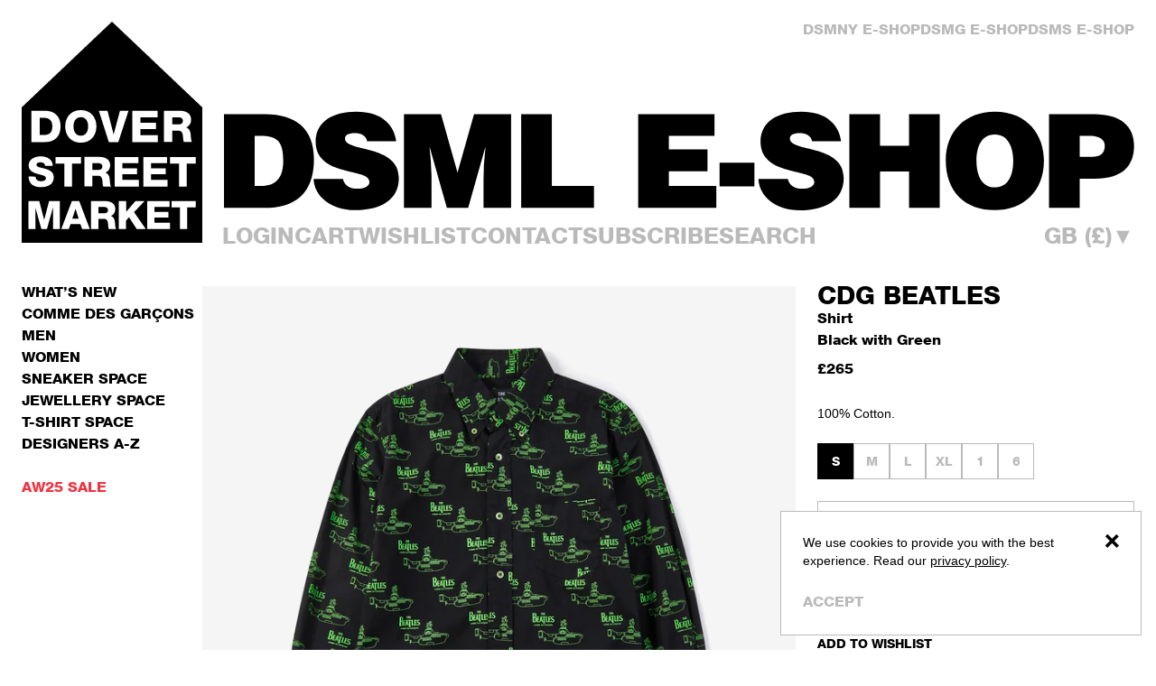

--- FILE ---
content_type: text/html; charset=utf-8
request_url: https://shop.doverstreetmarket.com/products/beatles-cdg-shirt-black-with-green
body_size: 77071
content:
<!doctype html>
<html lang="en">
  <head>
    <!-- Start of Shoplift scripts -->
    <!-- 2025-10-24T15:00:06.5502221Z -->
<style>.shoplift-hide { opacity: 0 !important; }</style>
<style id="sl-preview-bar-hide">#preview-bar-iframe, #PBarNextFrameWrapper { display: none !important; }</style>
<script type="text/javascript">(function(rootPath, template, themeRole, themeId, isThemePreview){ /* Generated on 2025-10-29T12:00:01.1275908Z */var se=Object.defineProperty;var re=(T,C,k)=>C in T?se(T,C,{enumerable:!0,configurable:!0,writable:!0,value:k}):T[C]=k;var g=(T,C,k)=>re(T,typeof C!="symbol"?C+"":C,k);(function(){"use strict";var T=document.createElement("style");T.textContent=`#shoplift-preview-control{position:fixed;max-width:332px;height:56px;background-color:#141414;z-index:9999;bottom:20px;display:flex;border-radius:8px;box-shadow:13px 22px 7px #0000,9px 14px 7px #00000003,5px 8px 6px #0000000d,2px 4px 4px #00000017,1px 1px 2px #0000001a,0 0 #0000001a;align-items:center;margin:0 auto;left:16px;right:16px;opacity:0;transform:translateY(20px);visibility:hidden;transition:opacity .4s ease-in-out,transform .4s ease-in-out,visibility 0s .4s}#shoplift-preview-control.visible{opacity:1;transform:translateY(0);visibility:visible;transition:opacity .4s ease-in-out,transform .4s ease-in-out,visibility 0s 0s}#shoplift-preview-control *{font-family:Inter,sans-serif;color:#fff;box-sizing:border-box;font-size:16px}#shoplift-preview-variant-title{font-weight:400;line-height:140%;font-size:16px;text-align:start;letter-spacing:-.16px;flex-grow:1;text-wrap:nowrap;overflow:hidden;text-overflow:ellipsis}#shoplift-preview-variant-selector{position:relative;display:block;padding:6px 0;height:100%;min-width:0;flex:1 1 auto}#shoplift-preview-variant-menu-trigger{border:none;cursor:pointer;width:100%;background-color:transparent;padding:0 16px;border-left:1px solid #333;border-right:1px solid #333;height:100%;display:flex;align-items:center;justify-content:start;gap:8px}#shoplift-preview-variant-selector .menu-variant-label{width:24px;height:24px;border-radius:50%;padding:6px;display:flex;justify-content:center;align-items:center;font-size:12px;font-style:normal;font-weight:600;line-height:100%;letter-spacing:-.12px;flex-shrink:0}#shoplift-preview-variant-selector .preview-variant-menu{position:absolute;bottom:110%;transform:translate3d(0,20px,0);visibility:hidden;pointer-events:none;opacity:0;cursor:pointer;background-color:#141414;border:1px solid #141414;border-radius:6px;width:100%;max-height:156px;overflow-y:auto;box-shadow:0 8px 16px #0003;z-index:1;transition:opacity .3s ease-in-out,transform .3s ease-in-out,visibility 0s .3s}#shoplift-preview-variant-selector .preview-variant-menu.preview-variant-menu__visible{visibility:visible;pointer-events:auto;opacity:100;transform:translateZ(0);transition:opacity .3s ease-in-out,transform .3s ease-in-out,visibility 0s 0s}@media screen and (max-width: 400px){#shoplift-preview-variant-selector .preview-variant-menu{position:fixed;left:0;right:0;width:auto;bottom:110%}}#shoplift-preview-variant-selector .preview-variant-menu .preview-variant-menu--item{padding:12px 16px;display:flex;overflow:hidden}#shoplift-preview-variant-selector .preview-variant-menu .preview-variant-menu--item .menu-variant-label{margin-right:6px}#shoplift-preview-variant-selector .preview-variant-menu .preview-variant-menu--item span{overflow:hidden;text-overflow:ellipsis;text-wrap:nowrap;white-space:nowrap;color:#f6f6f6;font-size:14px;font-style:normal;font-weight:500}#shoplift-preview-variant-selector .preview-variant-menu .preview-variant-menu--item:hover{background-color:#545454}#shoplift-preview-variant-selector .preview-variant-menu .preview-variant-menu--item:last-of-type{border-bottom-left-radius:6px;border-bottom-right-radius:6px}#shoplift-preview-variant-selector .preview-variant-menu .preview-variant-menu--item:first-of-type{border-top-left-radius:6px;border-top-right-radius:6px}#shoplift-preview-control div:has(#shoplift-exit-preview-button){padding:0 16px}#shoplift-exit-preview-button{padding:6px 8px;font-weight:500;line-height:75%;border-radius:4px;background-color:transparent;border:none;text-decoration:none}#shoplift-exit-preview-button:hover{cursor:pointer;background-color:#333}`,document.head.appendChild(T);var C=" daum[ /]| deusu/| yadirectfetcher|(?:^|[^g])news(?!sapphire)|(?<! (?:channel/|google/))google(?!(app|/google| pixel))|(?<! cu)bots?(?:\\b|_)|(?<!(?: ya| yandex|^job|inapp;) ?)search|(?<!(?:lib))http|(?<![hg]m)score|@[a-z][\\w-]+\\.|\\(\\)|\\.com|\\b\\d{13}\\b|^<|^[\\w \\.\\-\\(?:\\):]+(?:/v?\\d+(?:\\.\\d+)?(?:\\.\\d{1,10})*?)?(?:,|$)|^[^ ]{50,}$|^\\d+\\b|^\\w+/[\\w\\(\\)]*$|^active|^ad muncher|^amaya|^avsdevicesdk/|^biglotron|^bot|^bw/|^clamav[ /]|^client/|^cobweb/|^custom|^ddg[_-]android|^discourse|^dispatch/\\d|^downcast/|^duckduckgo|^facebook|^getright/|^gozilla/|^hobbit|^hotzonu|^hwcdn/|^jeode/|^jetty/|^jigsaw|^microsoft bits|^movabletype|^mozilla/\\d\\.\\d \\(compatible;?\\)$|^mozilla/\\d\\.\\d \\w*$|^navermailapp|^netsurf|^offline|^owler|^postman|^python|^rank|^read|^reed|^rest|^rss|^snapchat|^space bison|^svn|^swcd |^taringa|^thumbor/|^track|^valid|^w3c|^webbandit/|^webcopier|^wget|^whatsapp|^wordpress|^xenu link sleuth|^yahoo|^yandex|^zdm/\\d|^zoom marketplace/|^{{.*}}$|admin|analyzer|archive|ask jeeves/teoma|bit\\.ly/|bluecoat drtr|browsex|burpcollaborator|capture|catch|check|chrome-lighthouse|chromeframe|classifier|clean|cloud|crawl|cypress/|dareboost|datanyze|dejaclick|detect|dmbrowser|download|evc-batch/|feed|firephp|gomezagent|headless|httrack|hubspot marketing grader|hydra|ibisbrowser|images|insight|inspect|iplabel|ips-agent|java(?!;)|library|mail\\.ru/|manager|measure|neustar wpm|node|nutch|offbyone|optimize|pageburst|pagespeed|parser|perl|phantomjs|pingdom|powermarks|preview|proxy|ptst[ /]\\d|reputation|resolver|retriever|rexx;|rigor|rss\\b|scan|scrape|server|sogou|sparkler/|speedcurve|spider|splash|statuscake|synapse|synthetic|tools|torrent|trace|transcoder|url|virtuoso|wappalyzer|watch|webglance|webkit2png|whatcms/|zgrab",k=/bot|spider|crawl|http|lighthouse/i,P;function M(){if(P instanceof RegExp)return P;try{P=new RegExp(C,"i")}catch{P=k}return P}function U(c){return!!c&&M().test(c)}class E{constructor(){g(this,"timestamp");this.timestamp=new Date}}class D extends E{constructor(t,i,s){super();g(this,"type");g(this,"testId");g(this,"hypothesisId");this.type=3,this.testId=t,this.hypothesisId=i,this.timestamp=s}}class H extends E{constructor(t){super();g(this,"type");g(this,"path");this.type=4,this.path=t}}class F extends E{constructor(t){super();g(this,"type");g(this,"cart");this.type=5,this.cart=t}}class L extends Error{constructor(){super();g(this,"isBot");this.isBot=!0}}function z(c,e,t){for(const i of e.selectors){const s=c.querySelectorAll(i.cssSelector);for(let r=0;r<s.length;r++)t(e.testId,e.hypothesisId)}_(c,e,(i,s,r,n,o)=>o(s,r),t)}function I(c,e,t){for(const i of e.selectors)O(c,e.testId,e.hypothesisId,i,t??(()=>{}));_(c,e,O,t??(()=>{}))}function j(c){return c.urlPatterns.reduce((e,t)=>{switch(t.operator){case"contains":return e+`.*${t}.*`;case"endsWith":return e+`.*${t}`;case"startsWith":return e+`${t}.*`}},"")}function _(c,e,t,i){new MutationObserver(()=>{for(const r of e.selectors)t(c,e.testId,e.hypothesisId,r,i)}).observe(c.documentElement,{childList:!0,subtree:!0})}function O(c,e,t,i,s){const r=c.querySelectorAll(i.cssSelector);for(let n=0;n<r.length;n++){let o=r.item(n);if(o instanceof HTMLElement&&o.dataset.shoplift!==""){o.dataset.shoplift="";for(const l of i.actions.sort(Q))o=B(c,i.cssSelector,o,l)}}return r.length>0&&s?(s(e,t),!0):!1}function B(c,e,t,i){switch(i.type){case"innerHtml":t.innerHTML=i.value;break;case"attribute":G(t,i.scope,i.value);break;case"css":J(c,e,i.value);break;case"js":K(c,t,i);break;case"copy":return W(t);case"remove":Y(t);break;case"move":Z(t,parseInt(i.value));break}return t}function G(c,e,t){c.setAttribute(e,t)}function J(c,e,t){var s;const i=c.createElement("style");i.innerHTML=`${e} { ${t} }`,(s=c.getElementsByTagName("head")[0])==null||s.appendChild(i)}function K(c,e,t){Function("document","element",`"use strict"; ${t.value}`)(c,e)}function W(c){const e=c.cloneNode(!0);if(!c.parentNode)throw"Can't copy node outside of DOM";return c.parentNode.insertBefore(e,c.nextSibling),e}function Y(c){c.remove()}function Z(c,e){if(e===0)return;const t=Array.prototype.slice.call(c.parentElement.children).indexOf(c),i=Math.min(Math.max(t+e,0),c.parentElement.children.length-1);c.parentElement.children.item(i).insertAdjacentElement(e>0?"afterend":"beforebegin",c)}function Q(c,e){return R(c)-R(e)}function R(c){return c.type==="copy"||c.type==="remove"?0:1}var S=(c=>(c[c.Template=0]="Template",c[c.Theme=1]="Theme",c[c.UrlRedirect=2]="UrlRedirect",c[c.Script=3]="Script",c[c.Dom=4]="Dom",c[c.Price=5]="Price",c))(S||{});const X="data:image/svg+xml,%3csvg%20width='12'%20height='12'%20viewBox='0%200%2012%2012'%20fill='none'%20xmlns='http://www.w3.org/2000/svg'%3e%3cpath%20d='M9.96001%207.90004C9.86501%207.90004%209.77001%207.86504%209.69501%207.79004L6.43501%204.53004C6.19501%204.29004%205.80501%204.29004%205.56501%204.53004L2.30501%207.79004C2.16001%207.93504%201.92001%207.93504%201.77501%207.79004C1.63001%207.64504%201.63001%207.40504%201.77501%207.26004L5.03501%204.00004C5.56501%203.47004%206.43001%203.47004%206.96501%204.00004L10.225%207.26004C10.37%207.40504%2010.37%207.64504%2010.225%207.79004C10.15%207.86004%2010.055%207.90004%209.96001%207.90004Z'%20fill='white'/%3e%3c/svg%3e",ee="data:image/svg+xml,%3csvg%20width='14'%20height='24'%20viewBox='0%200%2014%2024'%20fill='none'%20xmlns='http://www.w3.org/2000/svg'%3e%3cpath%20d='M12.3976%2014.5255C12.2833%2013.8788%2012.0498%2013.3024%2011.6952%2012.7961C11.3416%2012.2898%2010.9209%2011.8353%2010.4353%2011.4317C9.94868%2011.0291%209.43546%2010.6488%208.89565%2010.292C8.48487%2010.049%208.09577%209.78565%207.72637%209.50402C7.35697%209.2224%207.08016%208.89503%206.89694%208.51987C6.71273%208.14471%206.67826%207.69533%206.79055%207.1697C6.86345%206.83216%206.97476%206.54647%207.12351%206.31162C7.27324%206.07778%207.47124%205.89986%207.7175%205.77684C7.96377%205.65483%208.21989%205.59383%208.48389%205.59383C8.88087%205.59383%209.17639%205.7016%209.3734%205.91714C9.56943%206.13268%209.68271%206.42345%209.71424%206.78946C9.74576%207.15547%209.72015%207.55401%209.63839%207.98509C9.55663%208.41617%209.43645%208.84724%209.27687%209.27934L13.5127%208.80149C13.9638%207.52656%2014.1017%206.42447%2013.9264%205.49725C13.751%204.56901%2013.2664%203.85122%2012.4724%203.34491C12.239%203.19648%2011.9779%203.07041%2011.6893%202.96569L12.0026%201.50979L9.86397%200L7.3875%201.50979L7.11169%202.78878C6.65166%202.8874%206.21724%203.01957%205.8114%203.19038C4.85292%203.594%204.06684%204.15115%203.45117%204.86385C2.83452%205.57655%202.42571%206.40108%202.22378%207.33847C2.06616%208.06947%202.04942%208.70796%202.17551%209.25087C2.30061%209.7948%202.52028%2010.2828%202.8355%2010.7139C3.14974%2011.145%203.51816%2011.5344%203.93977%2011.881C4.36039%2012.2288%204.782%2012.5521%205.20164%2012.851C5.68334%2013.1702%206.13844%2013.5169%206.56497%2013.8921C6.99052%2014.2672%207.31954%2014.7125%207.55004%2015.228C7.78055%2015.7445%207.81502%2016.3769%207.65347%2017.1262C7.56482%2017.5389%207.43676%2017.8765%207.27028%2018.1388C7.10381%2018.4011%206.89596%2018.5983%206.64772%2018.7295C6.3985%2018.8606%206.12071%2018.9267%205.8114%2018.9267C5.21641%2018.9267%204.79776%2018.6034%204.62833%2018.1632C4.4589%2017.7229%204.47367%2017.2583%204.60075%2016.5639C4.72782%2015.8705%205.05092%2015.1395%205.37107%2014.3699H1.17665C1.17665%2014.3699%200.207341%2016.1115%200.0310135%2017.6762C-0.0655232%2018.5302%200.0635208%2019.2653%200.41519%2019.8844C0.76686%2020.5036%201.33032%2020.9814%202.10655%2021.319C2.39222%2021.443%202.7104%2021.5447%203.05813%2021.623L2.54589%2024H7.17473L7.7047%2021.5386C8.08493%2021.442%208.43857%2021.3231%208.76562%2021.1787C9.73985%2020.7476%2010.52%2020.1427%2011.1071%2019.3649C11.6932%2018.5871%2012.0873%2017.7291%2012.2892%2016.7917C12.4744%2015.9295%2012.5099%2015.1741%2012.3966%2014.5275L12.3976%2014.5255Z'%20fill='white'/%3e%3c/svg%3e";async function te(c){let e=c.replace(/-/g,"+").replace(/_/g,"/");for(;e.length%4;)e+="=";const t=atob(e),i=Uint8Array.from(t,n=>n.charCodeAt(0)),s=new Blob([i]).stream().pipeThrough(new DecompressionStream("gzip")),r=await new Response(s).text();return JSON.parse(r)}function x(c,e){return typeof e=="string"&&/\d{4}-\d{2}-\d{2}T\d{2}:\d{2}:\d{2}.\d+(?:Z|[+-]\d+)/.test(e)?new Date(e):e}function V(c,e){return e}let $=!1;class ie{constructor(e,t,i,s,r,n,o,l,a,d,f){g(this,"temporarySessionKey","Shoplift_Session");g(this,"essentialSessionKey","Shoplift_Essential");g(this,"analyticsSessionKey","Shoplift_Analytics");g(this,"legacySessionKey");g(this,"cssHideClass");g(this,"testConfigs");g(this,"inactiveTestConfigs");g(this,"testsFilteredByAudience");g(this,"sendPageView");g(this,"shopliftDebug");g(this,"gaConfig");g(this,"getCountryTimeout");g(this,"state");g(this,"shopifyAnalyticsId");g(this,"cookie",document.cookie);g(this,"isSyncing",!1);g(this,"isSyncingGA",!1);g(this,"fetch");g(this,"localStorageSet");g(this,"localStorageGet");g(this,"sessionStorageSet",window.sessionStorage.setItem.bind(window.sessionStorage));g(this,"sessionStorageGet",window.sessionStorage.getItem.bind(window.sessionStorage));g(this,"urlParams",new URLSearchParams(window.location.search));g(this,"device");g(this,"logHistory");this.shop=e,this.host=t,this.eventHost=i,this.disableReferrerOverride=l,this.logHistory=[],this.legacySessionKey=`SHOPLIFT_SESSION_${this.shop}`,this.cssHideClass=s?"shoplift-hide":"",this.testConfigs=d.map(v=>({...v,startAt:new Date(v.startAt),statusHistory:v.statusHistory.map(u=>({...u,createdAt:new Date(u.createdAt)}))})),this.inactiveTestConfigs=f,this.sendPageView=!!r,this.shopliftDebug=n===!0,this.gaConfig=o!=={"sendEvents":false,"mode":"gtag"}?o:{sendEvents:!1},this.fetch=window.fetch.bind(window),this.localStorageSet=window.localStorage.setItem.bind(window.localStorage),this.localStorageGet=window.localStorage.getItem.bind(window.localStorage);const b=this.getDeviceType();this.device=b!=="tablet"?b:"mobile",this.state=this.loadState(),this.shopifyAnalyticsId=this.getShopifyAnalyticsId(),this.testsFilteredByAudience=d.filter(v=>v.status=="active"),this.getCountryTimeout=a===1000?1e3:a,this.log("State Loaded",JSON.stringify(this.state))}async init(){var e;try{if(this.log("Shoplift script initializing"),window.Shopify&&window.Shopify.designMode){this.log("Skipping script for design mode");return}if(window.location.href.includes("slScreenshot=true")){this.log("Skipping script for screenshot");return}if(window.location.hostname.endsWith(".edgemesh.com")){this.log("Skipping script for preview");return}if(window.location.href.includes("isShopliftMerchant")){const i=this.urlParams.get("isShopliftMerchant")==="true";this.log("Setting merchant session to %s",i),this.state.temporary.isMerchant=i,this.persistTemporaryState()}if(this.state.temporary.isMerchant){this.log("Setting up preview for merchant"),typeof window.shoplift!="object"&&this.setShopliftStub(),this.state.temporary.previewConfig||this.hidePage(),await this.initPreview(),(e=document.querySelector("#sl-preview-bar-hide"))==null||e.remove();return}if(this.state.temporary.previewConfig=void 0,U(navigator.userAgent))return;if(navigator.userAgent.includes("Chrome/118")){this.log("Random: %o",[Math.random(),Math.random(),Math.random()]);const i=await this.makeRequest({url:`${this.eventHost}/api/v0/events/ip`,method:"get"}).then(s=>s==null?void 0:s.json());this.log(`IP: ${i}`),this.makeRequest({url:`${this.eventHost}/api/v0/logs`,method:"post",data:JSON.stringify(this.debugState(),V)}).catch()}if(this.shopifyAnalyticsId=this.getShopifyAnalyticsId(),this.monitorConsentChange(),this.checkForThemePreview())return;if(!this.disableReferrerOverride&&this.state.temporary.originalReferrer!=null){this.log(`Overriding referrer from '${document.referrer}' to '${this.state.temporary.originalReferrer}'`);const i=this.state.temporary.originalReferrer;delete this.state.temporary.originalReferrer,this.persistTemporaryState(),Object.defineProperty(document,"referrer",{get:()=>i,enumerable:!0,configurable:!0})}if(await this.refreshVisitor(this.shopifyAnalyticsId),await this.handleVisitorTest()){this.log("Redirecting for visitor test");return}this.setShoplift(),this.showPage(),await this.ensureCartAttributesForExistingPriceTests(!1),await this.finalize(),console.log("SHOPLIFT SCRIPT INITIALIZED!")}catch(t){if(t instanceof L)return;throw t}finally{typeof window.shoplift!="object"&&this.setShopliftStub()}}getVariantColor(e){switch(e){case"a":return{text:"#141414",bg:"#E2E2E2"};case"b":return{text:"rgba(255, 255, 255, 1)",bg:"rgba(37, 99, 235, 1)"}}}async initPreview(){const e=this.urlParams.get("previewConfig");if(e){this.state.temporary.previewConfig=void 0,this.log("Setting up the preview"),this.log("Found preview config, writing to temporary state");const t=await te(e);if(this.state.temporary.previewConfig=t,this.state.temporary.previewConfig.testTypeCategory===S.Price){this.hidePage(!0);const s=this.state.temporary.previewConfig;let r=`${this.host}/api/dom-selectors/${s.storeId}/${s.testId}/${s.isDraft||!1}`;s.shopifyProductId&&(r+=`?productId=${s.shopifyProductId}`);const n=await this.makeJsonRequest({method:"get",url:r}).catch(o=>(this.log("Error getting domSelectors",o),null));s.variants.forEach(o=>{var l;return o.domSelectors=(l=n[o.id])==null?void 0:l.domSelectors})}this.persistTemporaryState();const i=new URL(window.location.toString());i.searchParams.delete("previewConfig"),this.queueRedirect(i)}else if(this.state.temporary.previewConfig){this.showPage();const t=this.state.temporary.previewConfig;t.testTypeCategory===S.Template&&this.handleTemplatePreview(t)&&this.initPreviewControls(t),t.testTypeCategory===S.UrlRedirect&&this.handleUrlPreview(t)&&this.initPreviewControls(t),t.testTypeCategory===S.Script&&this.handleScriptPreview(t)&&this.initPreviewControls(t),t.testTypeCategory===S.Price&&await this.handlePricePreview(t)&&this.initPreviewControls(t)}}initPreviewControls(e){document.addEventListener("DOMContentLoaded",()=>{const t=e.variants.find(u=>u.id===e.currentVariant),i=(t==null?void 0:t.label)||"a",s=e.variants,r=document.createElement("div");r.id="shoplift-preview-control";const n=document.createElement("div"),o=document.createElement("img");o.src=ee,o.height=24,o.width=14,n.style.padding="0 16px",n.style.lineHeight="100%",n.appendChild(o),r.appendChild(n);const l=document.createElement("div");l.id="shoplift-preview-variant-selector";const a=document.createElement("button");a.id="shoplift-preview-variant-menu-trigger";const d=document.createElement("div");d.className="menu-variant-label",d.style.backgroundColor=this.getVariantColor(i).bg,d.style.color=this.getVariantColor(i).text,d.innerText=i.toUpperCase(),a.appendChild(d);const f=document.createElement("span");if(f.id="shoplift-preview-variant-title",f.innerText=t!=null&&t.title?t.title:"Untitled variant "+i.toUpperCase(),a.appendChild(f),s.length>1){const u=document.createElement("img");u.src=X,u.width=12,u.height=12,u.style.height="12px",u.style.width="12px",a.appendChild(u);const p=document.createElement("div");p.className="preview-variant-menu";for(const h of e.variants.filter(m=>m.id!==e.currentVariant)){const m=document.createElement("div");m.className="preview-variant-menu--item";const w=document.createElement("div");w.className="menu-variant-label",w.style.backgroundColor=this.getVariantColor(h.label).bg,w.style.color=this.getVariantColor(h.label).text,w.style.flexShrink="0",w.innerText=h.label.toUpperCase(),m.appendChild(w);const y=document.createElement("span");y.innerText=h.title?h.title:"Untitled variant "+h.label.toUpperCase(),m.appendChild(y),m.addEventListener("click",()=>{this.pickVariant(h.id)}),p.appendChild(m)}l.appendChild(p),a.addEventListener("click",()=>{p.className!=="preview-variant-menu preview-variant-menu__visible"?p.classList.add("preview-variant-menu__visible"):p.classList.remove("preview-variant-menu__visible")}),document.addEventListener("click",h=>{h.target instanceof Element&&!a.contains(h.target)&&p.className==="preview-variant-menu preview-variant-menu__visible"&&p.classList.remove("preview-variant-menu__visible")})}else a.style.pointerEvents="none",d.style.margin="0";l.appendChild(a),r.appendChild(l);const b=document.createElement("div"),v=document.createElement("button");v.id="shoplift-exit-preview-button",v.innerText="Exit",b.appendChild(v),v.addEventListener("click",()=>{this.exitPreview()}),r.appendChild(b),document.body.appendChild(r),requestAnimationFrame(()=>{r.classList.add("visible")})}),this.ensureCartAttributesForExistingPriceTests(!0).catch(t=>{this.log("Error ensuring cart attributes for price test",t)})}pickVariant(e){var t,i,s,r;if(this.state.temporary.previewConfig){const n=this.state.temporary.previewConfig,o=new URL(window.location.toString());if(n.testTypeCategory===S.UrlRedirect){const l=(t=n.variants.find(a=>a.id===n.currentVariant))==null?void 0:t.redirectUrl;if(o.pathname===l){const a=(i=n.variants.find(d=>d.id===e))==null?void 0:i.redirectUrl;a&&(o.pathname=a)}}if(n.testTypeCategory===S.Template){const l=(s=n.variants.find(a=>a.id===n.currentVariant))==null?void 0:s.pathName;if(l&&o.pathname===l){const a=(r=n.variants.find(d=>d.id===e))==null?void 0:r.pathName;a&&a!==l&&(o.pathname=a)}}n.currentVariant=e,this.persistTemporaryState(),this.queueRedirect(o)}}exitPreview(){var t,i,s,r;const e=new URL(window.location.toString());if(((t=this.state.temporary.previewConfig)==null?void 0:t.testTypeCategory)===S.Template&&e.searchParams.delete("view"),((i=this.state.temporary.previewConfig)==null?void 0:i.testTypeCategory)===S.Script&&e.searchParams.delete("slVariant"),((s=this.state.temporary.previewConfig)==null?void 0:s.testTypeCategory)===S.UrlRedirect){const o=this.state.temporary.previewConfig.variants.filter(a=>a.label!=="a"&&a.redirectUrl!==null).map(a=>a.redirectUrl),l=(r=this.state.temporary.previewConfig.variants.find(a=>a.label==="a"))==null?void 0:r.redirectUrl;o.includes(e.pathname)&&l&&(e.pathname=l)}this.state.temporary.previewConfig=void 0,this.persistTemporaryState(),this.hidePage(),this.queueRedirect(e)}handleTemplatePreview(e){const t=e.currentVariant,i=e.variants.find(n=>n.id===t);if(!i)return!1;this.log("Setting up template preview for type",i.type);const s=new URL(window.location.toString()),r=s.searchParams.get("view");return this.typeFromTemplate()==i.type&&r!==i.affix&&i.affix&&(this.log("Template type matches current variant, redirecting"),s.searchParams.delete("view"),this.log("Setting the new viewParam"),this.hidePage(),s.searchParams.set("view",i.affix),this.queueRedirect(s)),r!==null&&r!==i.affix&&(s.searchParams.delete("view"),this.hidePage(),this.queueRedirect(s)),!0}handleUrlPreview(e){var n;const t=e.currentVariant,i=e.variants.find(o=>o.id===t),s=(n=e.variants.find(o=>o.isControl))==null?void 0:n.redirectUrl;if(!i)return!1;this.log("Setting up URL redirect preview");const r=new URL(window.location.toString());return r.pathname===s&&!i.isControl&&i.redirectUrl!==null&&(this.log("Url matches control, redirecting"),this.hidePage(),r.pathname=i.redirectUrl,this.queueRedirect(r)),!0}handleScriptPreview(e){const t=e.currentVariant,i=e.variants.find(n=>n.id===t);if(!i)return!1;this.log("Setting up script preview");const s=new URL(window.location.toString());return s.searchParams.get("slVariant")!==i.id&&(this.log("current id doesn't match the variant, redirecting"),s.searchParams.delete("slVariant"),this.log("Setting the new slVariantParam"),this.hidePage(),s.searchParams.set("slVariant",i.id),this.queueRedirect(s)),!0}async handlePricePreview(e){const t=e.currentVariant,i=e.variants.find(s=>s.id===t);return i?(this.log("Setting up price preview"),i.domSelectors&&i.domSelectors.length>0&&(I(document,{testId:e.testId,hypothesisId:i.id,selectors:i.domSelectors}),await this.ensureCartAttributesForExistingPriceTests(!0)),!0):!1}async finalize(){const e=await this.getCartState();e!==null&&this.queueCartUpdate(e),this.pruneStateAndSave(),await this.syncAllEvents()}setShoplift(){this.log("Setting up public API");const t=this.urlParams.get("slVariant")==="true",i=t?null:this.urlParams.get("slVariant");window.shoplift={isHypothesisActive:async s=>{if(this.log("Script checking variant for hypothesis '%s'",s),t)return this.log("Forcing variant for hypothesis '%s'",s),!0;if(i!==null)return this.log("Forcing hypothesis '%s'",i),s===i;const r=this.testConfigs.find(o=>o.hypotheses.some(l=>l.id===s));if(!r)return this.log("No test found for hypothesis '%s'",s),!1;const n=this.state.essential.visitorTests.find(o=>o.testId===r.id);return n?(this.log("Active visitor test found",s),n.hypothesisId===s):(await this.manuallySplitVisitor(r),this.testConfigs.some(o=>o.hypotheses.some(l=>l.id===s&&this.state.essential.visitorTests.some(a=>a.hypothesisId===l.id))))},setAnalyticsConsent:async s=>{await this.onConsentChange(s,!0)},getVisitorData:()=>({visitor:this.state.analytics.visitor,visitorTests:this.state.essential.visitorTests.filter(s=>!s.isInvalid).map(s=>{const{shouldSendToGa:r,...n}=s;return n})})}}setShopliftStub(){this.log("Setting up stubbed public API");const t=this.urlParams.get("slVariant")==="true",i=t?null:this.urlParams.get("slVariant");window.shoplift={isHypothesisActive:s=>Promise.resolve(t||s===i),setAnalyticsConsent:()=>Promise.resolve(),getVisitorData:()=>({visitor:null,visitorTests:[]})}}async manuallySplitVisitor(e){this.log("Starting manual split for test '%s'",e.id),await this.handleVisitorTest([e]),this.saveState(),this.syncAllEvents()}async handleVisitorTest(e){await this.filterTestsByAudience(this.testConfigs,this.state.analytics.visitor??this.buildBaseVisitor(),this.state.essential.visitorTests);let t=e?e.filter(i=>this.testsFilteredByAudience.some(s=>s.id===i.id)):[...this.testsForUrl(this.testsFilteredByAudience),...this.domTestsForUrl(this.testsFilteredByAudience)];try{if(t.length===0)return this.log("No tests found"),!1;this.log("Checking for existing visitor test on page");const i=this.getCurrentVisitorHypothesis(t);if(i){this.log("Found current visitor test");const o=this.considerRedirect(i);return o&&(this.log("Redirecting for current visitor test"),this.redirect(i)),o}this.log("No active test relation for test page");const s=this.testsForUrl(this.inactiveTestConfigs.filter(o=>this.testIsPaused(o)&&o.hypotheses.some(l=>this.state.essential.visitorTests.some(a=>a.hypothesisId===l.id)))).map(o=>o.id);if(s.length>0)return this.log("Visitor has paused tests for test page, skipping test assignment: %o",s),!1;if(this.hasThemeAndOtherTestTypes(this.testsFilteredByAudience)){this.log("Store has both theme and non-theme tests");const o=this.visitorActiveTestType();this.log("Current visitor test type is '%s'",o);let l;switch(o){case"templateOrUrlRedirect":this.log("Filtering to non-theme tests"),l=d=>d!=="theme";break;case"theme":this.log("Filtering to theme tests"),l=d=>d==="theme";break;case null:l=Math.random()>.5?(this.log("Filtering to theme tests"),d=>d==="theme"):(this.log("Filtering to non-theme tests"),d=>d!=="theme");break}const a=t.filter(d=>d.hypotheses.every(f=>!f.isControl||!l(f.type)));this.log(`Blocking visitor from being assigned to filtered test IDs: ["${a.map(d=>d.id).join('", "')}"]`),this.state.essential.visitorTests.push(...a.map(d=>({createdAt:new Date,testId:d.id,hypothesisId:null,isThemeTest:d.hypotheses.some(f=>f.type==="theme"),shouldSendToGa:!1,isSaved:!0,isInvalid:!0,themeId:void 0}))),t=t.filter(d=>d.hypotheses.some(f=>f.isControl&&l(f.type)))}if(t.length===0)return this.log("No tests found"),!1;const r=t[Math.floor(Math.random()*t.length)],n=this.pickHypothesis(r);if(n){this.log("Adding local visitor to test '%s', hypothesis '%s'",r.id,n.id),this.queueAddVisitorToTest(r.id,n);const o=this.considerRedirect(n);return o&&(this.log("Redirecting for new test"),this.redirect(n)),o}return this.log("No hypothesis found"),!1}finally{this.includeInDomTests(),this.saveState()}}includeInDomTests(){const e=this.getDomTestsForCurrentUrl(),t=this.getVisitorDomHypothesis(e);for(const i of e){this.log("Evaluating dom test '%s'",i.id);const r=t.find(n=>i.hypotheses.some(o=>n.id===o.id))??this.pickHypothesis(i);if(!r){this.log("Failed to pick hypothesis for test");continue}if(r.isControl){this.log("Control hypothesis - applying DOM selectors and watching for variant selectors");const n=i.hypotheses.filter(o=>o.id!==r.id).flatMap(o=>{var l;return((l=o.domSelectors)==null?void 0:l.map(a=>({...a,testId:i.id})))??[]});n.length>0&&z(document,{testId:i.id,hypothesisId:r.id,selectors:n},o=>{this.queueAddVisitorToTest(o,r),this.syncAllEvents()})}if(!r.domSelectors||r.domSelectors.length===0){this.log("No selectors found, skipping hypothesis");continue}this.log("Watching for selectors"),I(document,{testId:i.id,hypothesisId:r.id,selectors:r.domSelectors},n=>{this.queueAddVisitorToTest(n,r),this.syncAllEvents()})}}considerRedirect(e){if(this.log("Considering redirect for hypothesis '%s'",e.id),e.isControl)return this.log("Skipping redirect for control"),!1;if(e.type==="basicScript"||e.type==="manualScript")return this.log("Skipping redirect for script test"),!1;const t=this.state.essential.visitorTests.find(n=>n.hypothesisId===e.id),i=new URL(window.location.toString()),r=new URLSearchParams(window.location.search).get("view");if(e.type==="theme"){if(!(e.themeId===themeId)){if(this.log("Theme id '%s' is not hypothesis theme ID '%s'",e.themeId,themeId),t&&t.themeId!==e.themeId&&(t.themeId===themeId||!this.isThemePreview()))this.log("On old theme, redirecting and updating local visitor"),t.themeId=e.themeId;else if(this.isThemePreview())return this.log("On non-test theme, skipping redirect"),!1;return this.log("Hiding page to redirect for theme test"),this.hidePage(),!0}return!1}else if(e.type!=="dom"&&e.type!=="price"&&e.affix!==template.suffix&&e.affix!==r||e.redirectPath&&!i.pathname.endsWith(e.redirectPath))return this.log("Hiding page to redirect for template test"),this.hidePage(),!0;return this.log("Not redirecting"),!1}redirect(e){if(this.log("Redirecting to hypothesis '%s'",e.id),e.isControl)return;const t=new URL(window.location.toString());if(t.searchParams.delete("view"),e.redirectPath){const i=RegExp("^(/w{2}-w{2})/").exec(t.pathname);if(i&&i.length>1){const s=i[1];t.pathname=`${s}${e.redirectPath}`}else t.pathname=e.redirectPath}else e.type==="theme"?(t.searchParams.set("_ab","0"),t.searchParams.set("_fd","0"),t.searchParams.set("_sc","1"),t.searchParams.set("preview_theme_id",e.themeId.toString())):e.type!=="urlRedirect"&&t.searchParams.set("view",e.affix);this.queueRedirect(t)}async refreshVisitor(e){if(e===null||!this.state.essential.isFirstLoad||!this.testConfigs.some(i=>i.visitorOption!=="all"))return;this.log("Refreshing visitor"),this.hidePage();const t=await this.getVisitor(e);t&&t.id&&this.updateLocalVisitor(t)}buildBaseVisitor(){return{shopifyAnalyticsId:this.shopifyAnalyticsId,device:this.device,country:null,...this.state.essential.initialState}}getInitialState(){const e=this.getUTMValue("utm_source")??"",t=this.getUTMValue("utm_medium")??"",i=this.getUTMValue("utm_campaign")??"",s=this.getUTMValue("utm_content")??"",r=window.document.referrer,n=this.device;return{createdAt:new Date,utmSource:e,utmMedium:t,utmCampaign:i,utmContent:s,referrer:r,device:n}}checkForThemePreview(){var e,t;return this.log("Checking for theme preview"),window.location.hostname.endsWith(".shopifypreview.com")?(this.log("on shopify preview domain"),this.clearThemeBar(!0,!1,this.state),(e=document.querySelector("#sl-preview-bar-hide"))==null||e.remove(),!1):this.isThemePreview()?this.state.essential.visitorTests.some(i=>i.isThemeTest&&i.hypothesisId!=null&&this.getHypothesis(i.hypothesisId)&&i.themeId===themeId)?(this.log("On active theme test, removing theme bar"),this.clearThemeBar(!1,!0,this.state),!1):this.state.essential.visitorTests.some(i=>i.isThemeTest&&i.hypothesisId!=null&&!this.getHypothesis(i.hypothesisId)&&i.themeId===themeId)?(this.log("Visitor is on an inactive theme test, redirecting to main theme"),this.redirectToMainTheme(),!0):this.state.essential.isFirstLoad?(this.log("No visitor found on theme preview, redirecting to main theme"),this.redirectToMainTheme(),!0):this.inactiveTestConfigs.some(i=>i.hypotheses.some(s=>s.themeId===themeId))?(this.log("Current theme is an inactive theme test, redirecting to main theme"),this.redirectToMainTheme(),!0):this.testConfigs.some(i=>i.hypotheses.some(s=>s.themeId===themeId))?(this.log("Falling back to clearing theme bar"),this.clearThemeBar(!1,!0,this.state),!1):(this.log("No tests on current theme, skipping script"),this.clearThemeBar(!0,!1,this.state),(t=document.querySelector("#sl-preview-bar-hide"))==null||t.remove(),!0):(this.log("Not on theme preview"),this.clearThemeBar(!0,!1,this.state),!1)}redirectToMainTheme(){this.hidePage();const e=new URL(window.location.toString());e.searchParams.set("preview_theme_id",""),this.queueRedirect(e)}testsForUrl(e){const t=new URL(window.location.href),i=this.typeFromTemplate();return e.filter(s=>s.hypotheses.some(r=>r.type!=="dom"&&r.type!=="price"&&(r.isControl&&r.type===i&&r.affix===template.suffix||r.type==="theme"||r.isControl&&r.type==="urlRedirect"&&r.redirectPath&&t.pathname.endsWith(r.redirectPath)||r.type==="basicScript"))&&(s.ignoreTestViewParameterEnforcement||!t.searchParams.has("view")||s.hypotheses.map(r=>r.affix).includes(t.searchParams.get("view")??"")))}domTestsForUrl(e){const t=new URL(window.location.href);return e.filter(i=>i.hypotheses.some(s=>(s.type==="dom"||s.type==="price")&&s.domSelectors&&s.domSelectors.some(r=>new RegExp(j(r)).test(t.toString()))))}async filterTestsByAudience(e,t,i){const s=[];let r=t.country;!r&&e.some(n=>n.requiresCountry&&!i.some(o=>o.testId===n.id))&&(this.log("Hiding page to check geoip"),this.hidePage(),r=await this.makeJsonRequest({method:"get",url:`${this.eventHost}/api/v0/visitors/get-country`,signal:AbortSignal.timeout(this.getCountryTimeout)}).catch(n=>(this.log("Error getting country",n),null)));for(const n of e){if(this.log("Checking audience for test '%s'",n.id),this.state.essential.visitorTests.some(a=>a.testId===n.id&&a.hypothesisId==null)){console.log(`Skipping blocked test '${n.id}'`);continue}const o=this.visitorCreatedDuringTestActive(n.statusHistory);(i.some(a=>a.testId===n.id&&(n.device==="all"||n.device===t.device&&n.device===this.device))||this.isTargetAudience(n,t,o,r))&&(this.log("Visitor is in audience for test '%s'",n.id),s.push(n))}this.testsFilteredByAudience=s}isTargetAudience(e,t,i,s){const r=this.getChannel(t);return(e.device==="all"||e.device===t.device&&e.device===this.device)&&(e.visitorOption==="all"||e.visitorOption==="new"&&i||e.visitorOption==="returning"&&!i)&&(e.targetAudiences.length===0||e.targetAudiences.reduce((n,o)=>n||o.reduce((l,a)=>l&&a(t,i,r,s),!0),!1))}visitorCreatedDuringTestActive(e){let t="";for(const i of e){if(this.state.analytics.visitor!==null&&this.state.analytics.visitor.createdAt<i.createdAt||this.state.essential.initialState.createdAt<i.createdAt)break;t=i.status}return t==="active"}getDomTestsForCurrentUrl(){return this.domTestsForUrl(this.testsFilteredByAudience)}getCurrentVisitorHypothesis(e){return e.flatMap(t=>t.hypotheses).find(t=>t.type!=="dom"&&t.type!=="price"&&this.state.essential.visitorTests.some(i=>i.hypothesisId===t.id))}getVisitorDomHypothesis(e){return e.flatMap(t=>t.hypotheses).filter(t=>(t.type==="dom"||t.type==="price")&&this.state.essential.visitorTests.some(i=>i.hypothesisId===t.id))}getHypothesis(e){return this.testConfigs.filter(t=>t.hypotheses.some(i=>i.id===e)).map(t=>t.hypotheses.find(i=>i.id===e))[0]}hasThemeTest(e){return e.some(t=>t.hypotheses.some(i=>i.type==="theme"))}hasTestThatIsNotThemeTest(e){return e.some(t=>t.hypotheses.some(i=>i.type!=="theme"&&i.type!=="dom"&&i.type!=="price"))}hasThemeAndOtherTestTypes(e){return this.hasThemeTest(e)&&this.hasTestThatIsNotThemeTest(e)}testIsPaused(e){return e.status==="paused"||e.status==="incompatible"||e.status==="suspended"}visitorActiveTestType(){const e=this.state.essential.visitorTests.filter(t=>this.testConfigs.some(i=>i.hypotheses.some(s=>s.id==t.hypothesisId)));return e.length===0?null:e.some(t=>t.isThemeTest)?"theme":"templateOrUrlRedirect"}pickHypothesis(e){let t=Math.random();const i=e.hypotheses.reduce((r,n)=>r+n.visitorCount,0);return e.hypotheses.sort((r,n)=>r.isControl?n.isControl?0:-1:n.isControl?1:0).reduce((r,n)=>{if(r!==null)return r;const l=e.hypotheses.reduce((a,d)=>a&&d.visitorCount>20,!0)?n.visitorCount/i-n.trafficPercentage:0;return t<=n.trafficPercentage-l?n:(t-=n.trafficPercentage,null)},null)}typeFromTemplate(){switch(template.type){case"collection-list":return"collectionList";case"page":return"landing";case"article":case"blog":case"cart":case"collection":case"index":case"product":case"search":return template.type;default:return null}}queueRedirect(e){this.saveState(),this.disableReferrerOverride||(this.log(`Saving temporary referrer override '${document.referrer}'`),this.state.temporary.originalReferrer=document.referrer,this.persistTemporaryState()),window.setTimeout(()=>window.location.assign(e),0),window.setTimeout(()=>void this.syncAllEvents(),2e3)}async syncAllEvents(){const e=async()=>{if(this.isSyncing){window.setTimeout(()=>void(async()=>await e())(),500);return}try{this.isSyncing=!0,await this.syncEvents(),this.syncGAEvents()}finally{this.isSyncing=!1}};await e()}async syncEvents(){var i,s;if(!this.state.essential.consentApproved||!this.shopifyAnalyticsId||this.state.analytics.queue.length===0)return;const e=this.state.analytics.queue.length,t=this.state.analytics.queue.splice(0,e);this.log("Syncing %s events",e);try{const r={shop:this.shop,visitorDetails:{shopifyAnalyticsId:this.shopifyAnalyticsId,device:((i=this.state.analytics.visitor)==null?void 0:i.device)??this.device,country:((s=this.state.analytics.visitor)==null?void 0:s.country)??null,...this.state.essential.initialState},events:this.state.essential.visitorTests.filter(o=>!o.isInvalid&&!o.isSaved&&o.hypothesisId!=null).map(o=>new D(o.testId,o.hypothesisId,o.createdAt)).concat(t)};await this.sendEvents(r);const n=await this.getVisitor(this.shopifyAnalyticsId);n!==null&&this.updateLocalVisitor(n);for(const o of this.state.essential.visitorTests.filter(l=>!l.isInvalid&&!l.isSaved))o.isSaved=!0}catch{this.state.analytics.queue.splice(0,0,...t)}finally{this.saveState()}}syncGAEvents(){if(!this.gaConfig.sendEvents){if($)return;$=!0,this.log("UseGtag is false — skipping GA Events");return}if(!this.state.essential.consentApproved){this.log("Consent not approved — skipping GA Events");return}if(this.isSyncingGA){this.log("Already syncing GA - skipping GA events");return}const e=this.state.essential.visitorTests.filter(t=>t.shouldSendToGa);if(e.length===0){this.log("No GA Events to sync");return}this.isSyncingGA=!0,this.log("Syncing %s GA Events",e.length),Promise.allSettled(e.map(t=>this.sendGAEvent(t))).then(()=>this.log("All gtag events sent")).finally(()=>this.isSyncingGA=!1)}sendGAEvent(e){return new Promise(t=>{this.log("Sending GA Event for test %s, hypothesis %s",e.testId,e.hypothesisId);const i=()=>{this.log("GA acknowledged event for hypothesis %s",e.hypothesisId),e.shouldSendToGa=!1,this.persistEssentialState(),t()},s={exp_variant_string:`SL-${e.testId}-${e.hypothesisId}`};this.shopliftDebug&&Object.assign(s,{debug_mode:!0});function r(n,o,l){window.dataLayer=window.dataLayer||[],window.dataLayer.push(arguments)}this.gaConfig.mode==="gtag"?r("event","experience_impression",{...s,event_callback:i}):(window.dataLayer=window.dataLayer||[],window.dataLayer.push({event:"experience_impression",...s,eventCallback:i}))})}updateLocalVisitor(e){let t;({visitorTests:t,...this.state.analytics.visitor}=e);for(const i of this.state.essential.visitorTests.filter(s=>!t.some(r=>r.testId===s.testId)))i.isSaved=!0,i.isInvalid=!0;for(const i of t){const s=this.state.essential.visitorTests.findIndex(n=>n.testId===i.testId);s!==-1?(i.isInvalid=!1,this.state.essential.visitorTests.splice(s,1,i)):this.state.essential.visitorTests.push(i)}this.state.analytics.visitor.storedAt=new Date}async getVisitor(e){try{return await this.makeJsonRequest({method:"get",url:`${this.eventHost}/api/v0/visitors/by-key/${this.shop}/${e}`})}catch{return null}}async sendEvents(e){await this.makeRequest({method:"post",url:`${this.eventHost}/api/v0/events`,data:JSON.stringify(e)})}getUTMValue(e){const i=decodeURIComponent(window.location.search.substring(1)).split("&");for(let s=0;s<i.length;s++){const r=i[s].split("=");if(r[0]===e)return r[1]||null}return null}hidePage(e){this.log("Hiding page"),this.cssHideClass&&!window.document.documentElement.classList.contains(this.cssHideClass)&&(window.document.documentElement.classList.add(this.cssHideClass),e||setTimeout(this.removeAsyncHide(this.cssHideClass),2e3))}showPage(){this.cssHideClass&&this.removeAsyncHide(this.cssHideClass)()}getDeviceType(){function e(){let i=!1;return function(s){(/(android|bb\d+|meego).+mobile|avantgo|bada\/|blackberry|blazer|compal|elaine|fennec|hiptop|iemobile|ip(hone|od)|iris|kindle|lge |maemo|midp|mmp|mobile.+firefox|netfront|opera m(ob|in)i|palm( os)?|phone|p(ixi|re)\/|plucker|pocket|psp|series(4|6)0|symbian|treo|up\.(browser|link)|vodafone|wap|windows ce|xda|xiino/i.test(s)||/1207|6310|6590|3gso|4thp|50[1-6]i|770s|802s|a wa|abac|ac(er|oo|s\-)|ai(ko|rn)|al(av|ca|co)|amoi|an(ex|ny|yw)|aptu|ar(ch|go)|as(te|us)|attw|au(di|\-m|r |s )|avan|be(ck|ll|nq)|bi(lb|rd)|bl(ac|az)|br(e|v)w|bumb|bw\-(n|u)|c55\/|capi|ccwa|cdm\-|cell|chtm|cldc|cmd\-|co(mp|nd)|craw|da(it|ll|ng)|dbte|dc\-s|devi|dica|dmob|do(c|p)o|ds(12|\-d)|el(49|ai)|em(l2|ul)|er(ic|k0)|esl8|ez([4-7]0|os|wa|ze)|fetc|fly(\-|_)|g1 u|g560|gene|gf\-5|g\-mo|go(\.w|od)|gr(ad|un)|haie|hcit|hd\-(m|p|t)|hei\-|hi(pt|ta)|hp( i|ip)|hs\-c|ht(c(\-| |_|a|g|p|s|t)|tp)|hu(aw|tc)|i\-(20|go|ma)|i230|iac( |\-|\/)|ibro|idea|ig01|ikom|im1k|inno|ipaq|iris|ja(t|v)a|jbro|jemu|jigs|kddi|keji|kgt( |\/)|klon|kpt |kwc\-|kyo(c|k)|le(no|xi)|lg( g|\/(k|l|u)|50|54|\-[a-w])|libw|lynx|m1\-w|m3ga|m50\/|ma(te|ui|xo)|mc(01|21|ca)|m\-cr|me(rc|ri)|mi(o8|oa|ts)|mmef|mo(01|02|bi|de|do|t(\-| |o|v)|zz)|mt(50|p1|v )|mwbp|mywa|n10[0-2]|n20[2-3]|n30(0|2)|n50(0|2|5)|n7(0(0|1)|10)|ne((c|m)\-|on|tf|wf|wg|wt)|nok(6|i)|nzph|o2im|op(ti|wv)|oran|owg1|p800|pan(a|d|t)|pdxg|pg(13|\-([1-8]|c))|phil|pire|pl(ay|uc)|pn\-2|po(ck|rt|se)|prox|psio|pt\-g|qa\-a|qc(07|12|21|32|60|\-[2-7]|i\-)|qtek|r380|r600|raks|rim9|ro(ve|zo)|s55\/|sa(ge|ma|mm|ms|ny|va)|sc(01|h\-|oo|p\-)|sdk\/|se(c(\-|0|1)|47|mc|nd|ri)|sgh\-|shar|sie(\-|m)|sk\-0|sl(45|id)|sm(al|ar|b3|it|t5)|so(ft|ny)|sp(01|h\-|v\-|v )|sy(01|mb)|t2(18|50)|t6(00|10|18)|ta(gt|lk)|tcl\-|tdg\-|tel(i|m)|tim\-|t\-mo|to(pl|sh)|ts(70|m\-|m3|m5)|tx\-9|up(\.b|g1|si)|utst|v400|v750|veri|vi(rg|te)|vk(40|5[0-3]|\-v)|vm40|voda|vulc|vx(52|53|60|61|70|80|81|83|85|98)|w3c(\-| )|webc|whit|wi(g |nc|nw)|wmlb|wonu|x700|yas\-|your|zeto|zte\-/i.test(s.substr(0,4)))&&(i=!0)}(navigator.userAgent||navigator.vendor),i}function t(){let i=!1;return function(s){(/android|ipad|playbook|silk/i.test(s)||/1207|6310|6590|3gso|4thp|50[1-6]i|770s|802s|a wa|abac|ac(er|oo|s\-)|ai(ko|rn)|al(av|ca|co)|amoi|an(ex|ny|yw)|aptu|ar(ch|go)|as(te|us)|attw|au(di|\-m|r |s )|avan|be(ck|ll|nq)|bi(lb|rd)|bl(ac|az)|br(e|v)w|bumb|bw\-(n|u)|c55\/|capi|ccwa|cdm\-|cell|chtm|cldc|cmd\-|co(mp|nd)|craw|da(it|ll|ng)|dbte|dc\-s|devi|dica|dmob|do(c|p)o|ds(12|\-d)|el(49|ai)|em(l2|ul)|er(ic|k0)|esl8|ez([4-7]0|os|wa|ze)|fetc|fly(\-|_)|g1 u|g560|gene|gf\-5|g\-mo|go(\.w|od)|gr(ad|un)|haie|hcit|hd\-(m|p|t)|hei\-|hi(pt|ta)|hp( i|ip)|hs\-c|ht(c(\-| |_|a|g|p|s|t)|tp)|hu(aw|tc)|i\-(20|go|ma)|i230|iac( |\-|\/)|ibro|idea|ig01|ikom|im1k|inno|ipaq|iris|ja(t|v)a|jbro|jemu|jigs|kddi|keji|kgt( |\/)|klon|kpt |kwc\-|kyo(c|k)|le(no|xi)|lg( g|\/(k|l|u)|50|54|\-[a-w])|libw|lynx|m1\-w|m3ga|m50\/|ma(te|ui|xo)|mc(01|21|ca)|m\-cr|me(rc|ri)|mi(o8|oa|ts)|mmef|mo(01|02|bi|de|do|t(\-| |o|v)|zz)|mt(50|p1|v )|mwbp|mywa|n10[0-2]|n20[2-3]|n30(0|2)|n50(0|2|5)|n7(0(0|1)|10)|ne((c|m)\-|on|tf|wf|wg|wt)|nok(6|i)|nzph|o2im|op(ti|wv)|oran|owg1|p800|pan(a|d|t)|pdxg|pg(13|\-([1-8]|c))|phil|pire|pl(ay|uc)|pn\-2|po(ck|rt|se)|prox|psio|pt\-g|qa\-a|qc(07|12|21|32|60|\-[2-7]|i\-)|qtek|r380|r600|raks|rim9|ro(ve|zo)|s55\/|sa(ge|ma|mm|ms|ny|va)|sc(01|h\-|oo|p\-)|sdk\/|se(c(\-|0|1)|47|mc|nd|ri)|sgh\-|shar|sie(\-|m)|sk\-0|sl(45|id)|sm(al|ar|b3|it|t5)|so(ft|ny)|sp(01|h\-|v\-|v )|sy(01|mb)|t2(18|50)|t6(00|10|18)|ta(gt|lk)|tcl\-|tdg\-|tel(i|m)|tim\-|t\-mo|to(pl|sh)|ts(70|m\-|m3|m5)|tx\-9|up(\.b|g1|si)|utst|v400|v750|veri|vi(rg|te)|vk(40|5[0-3]|\-v)|vm40|voda|vulc|vx(52|53|60|61|70|80|81|83|85|98)|w3c(\-| )|webc|whit|wi(g |nc|nw)|wmlb|wonu|x700|yas\-|your|zeto|zte\-/i.test(s.substr(0,4)))&&(i=!0)}(navigator.userAgent||navigator.vendor),i}return e()?"mobile":t()?"tablet":"desktop"}removeAsyncHide(e){return()=>{e&&window.document.documentElement.classList.remove(e)}}async getCartState(){try{let e=await this.makeJsonRequest({method:"get",url:`${window.location.origin}/cart.js`});return e===null||(e.note===null&&(e=await this.makeJsonRequest({method:"post",url:`${window.location.origin}/cart/update.js`,data:JSON.stringify({note:""})})),e==null)?null:{token:e.token,total_price:e.total_price,total_discount:e.total_discount,currency:e.currency,items_subtotal_price:e.items_subtotal_price,items:e.items.map(t=>({quantity:t.quantity,variant_id:t.variant_id,key:t.key,price:t.price,final_line_price:t.final_line_price,sku:t.sku,product_id:t.product_id}))}}catch(e){return this.log("Error sending cart info",e),null}}async ensureCartAttributesForExistingPriceTests(e){var t;try{if(this.log("Checking visitor assignments for active price tests"),e&&this.state.temporary.previewConfig){const i=this.state.temporary.previewConfig;this.log("Using preview config for merchant:",i.testId);let s="variant";if(i.variants&&i.variants.length>0){const r=i.variants.find(n=>n.id===i.currentVariant);r&&r.isControl&&(s="control")}this.log("Merchant preview - updating hidden inputs:",i.testId,s),this.updatePriceTestHiddenInputs(i.testId,s,!0);return}for(const i of this.state.essential.visitorTests){const s=this.testConfigs.find(n=>n.id===i.testId);if(!s){this.log("Test config not found:",i.testId);continue}const r=s.hypotheses.find(n=>n.id===i.hypothesisId);if(!r||r.type!=="price"){this.log("Skipping non-price hypothesis:",i.hypothesisId);continue}this.log("Found potential price test, validating with server:",i.testId);try{const n=await this.makeJsonRequest({method:"get",url:`${this.eventHost}/api/v0/visitors/price-test/${i.testId}/${(t=this.state.analytics.visitor)==null?void 0:t.id}`});if(!n){this.log("Failed to validate price test with server:",i.testId);continue}if(!n.isActive||!n.isPriceTest||!n.visitorAssigned){this.log("Price test validation failed - Active:",n.isActive,"PriceTest:",n.isPriceTest,"Assigned:",n.visitorAssigned);continue}this.log("Price test validated successfully, updating hidden inputs:",i.testId,n.assignment),this.updatePriceTestHiddenInputs(i.testId,n.assignment,e)}catch(n){this.log("Error validating price test with server:",i.testId,n);const o=r.isControl?"control":"variant";this.updatePriceTestHiddenInputs(i.testId,o,e)}}}catch(i){this.log("Error ensuring cart attributes for existing price tests:",i)}}updatePriceTestHiddenInputs(e,t,i){try{this.cleanupPriceTestObservers();const s=`${e}:${t}:${i?"t":"f"}`,r=u=>{const p=u.getAttribute("data-sl-pid");if(!p)return!0;if(i&&this.state.temporary.previewConfig){const m=this.state.temporary.previewConfig,w=t==="control"?"a":"b",y=m.variants.find(A=>A.label===w);if(!y)return!1;for(const A of y.domSelectors||[]){const q=A.cssSelector.match(/data-sl-attribute-(?:p|cap)="(\d+)"/);if(q){const N=q[1];if(this.log(`Extracted ID from selector: ${N}, comparing to: ${p}`),N===p)return this.log("Product ID match found in preview config:",p,"variant:",y.label),!0}else this.log(`Could not extract ID from selector: ${A.cssSelector}`)}return this.log("No product ID match in preview config for:",p,"variant:",w),!1}const h=this.testConfigs.find(m=>m.id===e);if(!h)return this.log("Test config not found for testId:",e),!1;for(const m of h.hypotheses||[])for(const w of m.domSelectors||[]){const y=w.cssSelector.match(/data-sl-attribute-(?:p|cap)="(\d+)"/);if(y&&y[1]===p)return this.log("Product ID match found:",p,"for test:",e),!0}return this.log("No product ID match for:",p,"in test:",e),!1},n=new Set,o=new MutationObserver(u=>{u.forEach(p=>{p.addedNodes.forEach(h=>{if(h.nodeType===Node.ELEMENT_NODE){const m=h;d(m);const w=m.matches('input[name="properties[_slpt]"]')?[m]:m.querySelectorAll('input[name="properties[_slpt]"]');w.length>0&&this.log(`MutationObserver found ${w.length} new hidden input(s)`),w.forEach(y=>{const A=y.getAttribute("data-sl-pid");this.log(`MutationObserver checking new input with data-sl-pid="${A}"`),r(y)?(y.value!==s&&(y.value=s,this.log("Updated newly added hidden input:",s)),f(y)):(y.remove(),this.log("Removed newly added non-matching hidden input for product ID:",y.getAttribute("data-sl-pid")))})}})})});n.add(o);const l=new MutationObserver(u=>{u.forEach(p=>{if(p.type==="attributes"&&p.attributeName==="data-sl-pid"){const h=p.target;if(this.log("AttributeObserver detected data-sl-pid attribute change on:",h.tagName),h.matches('input[name="properties[_slpt]"]')){const m=h,w=p.oldValue,y=m.getAttribute("data-sl-pid");this.log(`data-sl-pid changed from "${w}" to "${y}" - triggering payment placement updates`),r(m)?(m.value!==s&&(m.value=s,this.log("Updated hidden input after data-sl-pid change:",s)),y&&a(y),this.log("Re-running payment placement updates after variant change"),d(document.body)):(m.remove(),this.log("Removed non-matching hidden input after data-sl-pid change:",y))}}})});n.add(l);const a=u=>{if(this.log(`Applying DOM selector changes for product ID: ${u}`),i&&this.state.temporary.previewConfig){const p=t==="control"?"a":"b",h=this.state.temporary.previewConfig.variants.find(m=>m.label===p);if(!(h!=null&&h.domSelectors)){this.log(`No DOM selectors found for preview variant: ${p}`);return}this.log(`Applying preview config DOM selectors, count: ${h.domSelectors.length}`),I(document,{testId:e,hypothesisId:h.id,selectors:h.domSelectors})}else{const p=this.testConfigs.find(m=>m.id===e);if(!p){this.log(`No test config found for testId: ${e}`);return}const h=p.hypotheses.find(m=>t==="control"?m.isControl:!m.isControl);if(!(h!=null&&h.domSelectors)){this.log(`No DOM selectors found for assignment: ${t}`);return}this.log(`Applying live config DOM selectors, count: ${h.domSelectors.length}`),I(document,{testId:e,hypothesisId:h.id,selectors:h.domSelectors},()=>{this.log("DOM selector changes applied for live config")})}},d=u=>{u.tagName==="SHOPIFY-PAYMENT-TERMS"&&(this.log("MutationObserver found new shopify-payment-terms element"),this.updateShopifyPaymentTerms(e,t));const p=u.querySelectorAll("shopify-payment-terms");p.length>0&&(this.log(`MutationObserver found ${p.length} shopify-payment-terms in added node`),this.updateShopifyPaymentTerms(e,t)),u.tagName==="AFTERPAY-PLACEMENT"&&(this.log("MutationObserver found new afterpay-placement element"),this.updateAfterpayPlacements(e,t,"afterpay"));const h=u.querySelectorAll("afterpay-placement");h.length>0&&(this.log(`MutationObserver found ${h.length} afterpay-placement in added node`),this.updateAfterpayPlacements(e,t,"afterpay")),u.tagName==="SQUARE-PLACEMENT"&&(this.log("MutationObserver found new square-placement element"),this.updateAfterpayPlacements(e,t,"square"));const m=u.querySelectorAll("square-placement");m.length>0&&(this.log(`MutationObserver found ${m.length} square-placement in added node`),this.updateAfterpayPlacements(e,t,"square")),u.tagName==="KLARNA-PLACEMENT"&&(this.log("MutationObserver found new klarna-placement element"),this.updateKlarnaPlacements(e,t));const w=u.querySelectorAll("klarna-placement");w.length>0&&(this.log(`MutationObserver found ${w.length} klarna-placement in added node`),this.updateKlarnaPlacements(e,t))},f=u=>{l.observe(u,{attributes:!0,attributeFilter:["data-sl-pid"],attributeOldValue:!0,subtree:!1});const p=u.getAttribute("data-sl-pid");this.log(`Started AttributeObserver on specific input with data-sl-pid="${p}"`)},b=()=>{const u=document.querySelectorAll('input[name="properties[_slpt]"]');this.log(`Found ${u.length} existing hidden inputs to check`),u.forEach(p=>{const h=p.getAttribute("data-sl-pid");this.log(`Checking existing input with data-sl-pid="${h}"`),r(p)?(p.value=s,this.log("Updated existing hidden input:",s),h&&(this.log("Applying initial DOM selector changes for existing product"),a(h)),f(p)):(p.remove(),this.log("Removed non-matching hidden input for product ID:",p.getAttribute("data-sl-pid")))})},v=()=>{document.body?(o.observe(document.body,{childList:!0,subtree:!0}),this.log("Started MutationObserver on document.body"),b(),d(document.body)):document.readyState==="loading"?document.addEventListener("DOMContentLoaded",()=>{document.body&&(o.observe(document.body,{childList:!0,subtree:!0}),this.log("Started MutationObserver after DOMContentLoaded"),b(),d(document.body))}):(this.log("Set timeout on observer"),setTimeout(v,10))};v(),window.__shopliftPriceTestObservers=n,window.__shopliftPriceTestValue=s,this.log("Set up DOM observer for price test hidden inputs")}catch(s){this.log("Error updating price test hidden inputs:",s)}}updateKlarnaPlacements(e,t){this.updatePlacementElements(e,t,"klarna-placement",(i,s)=>{i.setAttribute("data-purchase-amount",s.toString())})}cleanupPriceTestObservers(){const e=window.__shopliftPriceTestObservers;e&&(e.forEach(t=>{t.disconnect()}),e.clear(),this.log("Cleaned up existing price test observers")),delete window.__shopliftPriceTestObservers,delete window.__shopliftPriceTestValue}updateAfterpayPlacements(e,t,i="afterpay"){const s=i==="square"?"square-placement":"afterpay-placement";if(document.querySelectorAll(s).length===0){this.log(`No ${s} elements found on page - early return`);return}this.updatePlacementElements(e,t,s,(n,o)=>{if(i==="afterpay"){const l=(o/100).toFixed(2);n.setAttribute("data-amount",l)}else n.setAttribute("data-amount",o.toString())}),this.log("updateAfterpayPlacements completed")}updatePlacementElements(e,t,i,s){const r=document.querySelectorAll(i);if(r.length===0){this.log(`No ${i} elements found - early return`);return}let n;if(this.state.temporary.isMerchant&&this.state.temporary.previewConfig){const l=t==="control"?"a":"b",a=this.state.temporary.previewConfig.variants.find(d=>d.label===l);if(!(a!=null&&a.domSelectors)){this.log(`No variant found for label ${l} in preview config for ${i}`);return}n=a.domSelectors,this.log(`Using preview config for ${i} in merchant mode, variant: ${l}`)}else{const l=this.testConfigs.find(d=>d.id===e);if(!l){this.log(`No testConfig found for id: ${e} - early return`);return}const a=l.hypotheses.find(d=>t==="control"?d.isControl:!d.isControl);if(!(a!=null&&a.domSelectors)){this.log(`No hypothesis or domSelectors found for assignment: ${t} - early return`);return}n=a.domSelectors}const o=/data-sl-attribute-p=["'](\d+)["']/;r.forEach(l=>{let a=null;const d=l.parentElement;if(d&&(a=d.querySelector('input[name="properties[_slpt]"]')),a||(a=l.querySelector('input[name="properties[_slpt]"]')),!a){this.log(`No hidden input found for ${i} element`);return}const f=a.getAttribute("data-sl-pid");if(!f){this.log("Hidden input has no data-sl-pid attribute - skipping");return}const b=n.find(h=>{const m=h.cssSelector.match(o);return m&&m[1]===f});if(!b){this.log(`No matching selector found for productId: ${f} - skipping element`);return}const v=b.actions.find(h=>h.scope==="price");if(!(v!=null&&v.value)){this.log("No price action or value found - skipping element");return}const u=parseFloat(v.value.replace(/[^0-9.]/g,""));if(Number.isNaN(u)){this.log(`Invalid price "${v.value}" for product ${f} - skipping`);return}const p=Math.round(u*100);s(l,p)}),this.log(`updatePlacementElements completed for ${i}`)}updateShopifyPaymentTerms(e,t){const i=document.querySelectorAll("shopify-payment-terms");if(i.length===0)return;this.log("Store using shopify payments");let s;if(this.state.temporary.isMerchant&&this.state.temporary.previewConfig){const r=t==="control"?"a":"b",n=this.state.temporary.previewConfig.variants.find(o=>o.label===r);if(!n||!n.domSelectors){this.log(`No variant found for label ${r} in preview config`);return}s=n.domSelectors,this.log(`Using preview config for shopify-payment-terms in merchant mode, variant: ${r}`)}else{const r=this.testConfigs.find(o=>o.id===e);if(!r)return;const n=r.hypotheses.find(o=>t==="control"?o.isControl===!0:o.isControl===!1);if(!n||!n.domSelectors)return;s=n.domSelectors}i.forEach(r=>{const n=r.getAttribute("variant-id");if(!n)return;const o=s.find(l=>{const a=l.cssSelector.match(/data-sl-attribute-p=["'](\d+)["']/);return a&&a[1]===n});if(o){const l=o.actions.find(a=>a.scope==="price");if(l&&l.value){const a=r.getAttribute("shopify-meta");if(a)try{const d=JSON.parse(a);if(d.variants&&Array.isArray(d.variants)){const f=d.variants.find(b=>{var v;return((v=b.id)==null?void 0:v.toString())===n});if(f){f.full_price=l.value;const b=parseFloat(l.value.replace(/[^0-9.]/g,""));if(f.number_of_payment_terms&&f.number_of_payment_terms>1){const v=b/f.number_of_payment_terms;f.price_per_term=`$${v.toFixed(2)}`}r.setAttribute("shopify-meta",JSON.stringify(d))}}}catch(d){this.log("Error parsing/updating shoplift-meta:",d)}}}})}async makeJsonRequest(e){const t=await this.makeRequest(e);return t===null?null:JSON.parse(await t.text(),x)}async makeRequest(e){const{url:t,method:i,headers:s,data:r,signal:n}=e,o=new Headers;if(s)for(const a in s)o.append(a,s[a]);(!s||!s.Accept)&&o.append("Accept","application/json"),(!s||!s["Content-Type"])&&o.append("Content-Type","application/json"),(this.eventHost.includes("ngrok.io")||this.eventHost.includes("ngrok-free.app"))&&o.append("ngrok-skip-browser-warning","1234");const l=await this.fetch(t,{method:i,headers:o,body:r,signal:n});if(!l.ok){if(l.status===204)return null;if(l.status===422){const a=await l.json();if(typeof a<"u"&&a.isBot)throw new L}throw new Error(`Error sending shoplift request ${l.status}`)}return l}queueAddVisitorToTest(e,t){if(!this.state.essential.visitorTests.some(i=>i.testId===e)&&(this.state.essential.visitorTests.push({createdAt:new Date,testId:e,hypothesisId:t.id,isThemeTest:t.type==="theme",themeId:t.themeId,isSaved:!1,isInvalid:!1,shouldSendToGa:!0}),t.type==="price")){const i=t.isControl?"control":"variant";this.log("Price test assignment detected, updating cart attributes:",e,i),this.updatePriceTestHiddenInputs(e,i,!1)}}queueCartUpdate(e){this.queueEvent(new F(e))}queuePageView(e){this.queueEvent(new H(e))}queueEvent(e){!this.state.essential.consentApproved&&this.state.essential.hasConsentInteraction||this.state.analytics.queue.length>10||this.state.analytics.queue.push(e)}legacyGetLocalStorageVisitor(){const e=this.localStorageGet(this.legacySessionKey);if(e)try{return JSON.parse(e,x)}catch{}return null}pruneStateAndSave(){this.state.essential.visitorTests=this.state.essential.visitorTests.filter(e=>this.testConfigs.some(t=>t.id==e.testId)||this.inactiveTestConfigs.filter(t=>this.testIsPaused(t)).some(t=>t.id===e.testId)),this.saveState()}saveState(){this.persistEssentialState(),this.persistAnalyticsState()}loadState(){const e=this.loadAnalyticsState(),t={analytics:e,essential:this.loadEssentialState(e),temporary:this.loadTemporaryState()},i=this.legacyGetLocalStorageVisitor(),s=this.legacyGetCookieVisitor(),r=[i,s].filter(n=>n!==null).sort((n,o)=>+o.storedAt-+n.storedAt)[0];return t.analytics.visitor===null&&r&&({visitorTests:t.essential.visitorTests,...t.analytics.visitor}=r,t.essential.isFirstLoad=!1,t.essential.initialState={createdAt:r.createdAt,referrer:r.referrer,utmCampaign:r.utmCampaign,utmContent:r.utmContent,utmMedium:r.utmMedium,utmSource:r.utmSource,device:r.device},this.deleteCookie("SHOPLIFT"),this.deleteLocalStorage(this.legacySessionKey)),!t.essential.consentApproved&&t.essential.hasConsentInteraction&&this.deleteLocalStorage(this.analyticsSessionKey),t}loadEssentialState(e){var o;const t=this.loadLocalStorage(this.essentialSessionKey),i=this.loadCookie(this.essentialSessionKey),s=this.getInitialState();(o=e.visitor)!=null&&o.device&&(s.device=e.visitor.device);const r={timestamp:new Date,consentApproved:!1,hasConsentInteraction:!1,debugMode:!1,initialState:s,visitorTests:[],isFirstLoad:!0},n=[t,i].filter(l=>l!==null).sort((l,a)=>+a.timestamp-+l.timestamp)[0]??r;return n.initialState||(e.visitor!==null?n.initialState=e.visitor:(n.initialState=s,n.initialState.createdAt=n.timestamp)),n}loadAnalyticsState(){const e=this.loadLocalStorage(this.analyticsSessionKey),t=this.loadCookie(this.analyticsSessionKey),i={timestamp:new Date,visitor:null,queue:[]},s=[e,t].filter(r=>r!==null).sort((r,n)=>+n.timestamp-+r.timestamp)[0]??i;return s.queue.length===0&&e&&e.queue.length>1&&(s.queue=e.queue),s}loadTemporaryState(){const e=this.sessionStorageGet(this.temporarySessionKey),t=e?JSON.parse(e,x):null,i=this.loadCookie(this.temporarySessionKey);return t??i??{isMerchant:!1,timestamp:new Date}}persistEssentialState(){this.log("Persisting essential state"),this.state.essential.isFirstLoad=!1,this.state.essential.timestamp=new Date,this.persistLocalStorageState(this.essentialSessionKey,this.state.essential),this.persistCookieState(this.essentialSessionKey,this.state.essential)}persistAnalyticsState(){this.log("Persisting analytics state"),this.state.essential.consentApproved&&(this.state.analytics.timestamp=new Date,this.persistLocalStorageState(this.analyticsSessionKey,this.state.analytics),this.persistCookieState(this.analyticsSessionKey,{...this.state.analytics,queue:[]}))}persistTemporaryState(){this.log("Setting temporary session state"),this.state.temporary.timestamp=new Date,this.sessionStorageSet(this.temporarySessionKey,JSON.stringify(this.state.temporary)),this.persistCookieState(this.temporarySessionKey,this.state.temporary,!0)}loadLocalStorage(e){const t=this.localStorageGet(e);if(t===null)return null;try{return JSON.parse(t,x)}catch{return null}}loadCookie(e){const t=this.getCookie(e);if(t===null)return null;try{return JSON.parse(t,x)}catch{return null}}persistLocalStorageState(e,t){this.localStorageSet(e,JSON.stringify(t))}persistCookieState(e,t,i=!1){const s=JSON.stringify(t),r=i?"":`expires=${new Date(new Date().getTime()+864e5*365).toUTCString()};`;document.cookie=`${e}=${s};domain=.${window.location.hostname};path=/;SameSite=Strict;${r}`}deleteCookie(e){const t=new Date(0).toUTCString();document.cookie=`${e}=;domain=.${window.location.hostname};path=/;expires=${t};`}deleteLocalStorage(e){window.localStorage.removeItem(e)}getChannel(e){var i;return((i=[{"name":"cross-network","test":(v) => new RegExp(".*cross-network.*", "i").test(v.utmCampaign)},{"name":"direct","test":(v) => v.utmSource === "" && v.utmMedium === ""},{"name":"paid-shopping","test":(v) => (new RegExp("^(?:Google|IGShopping|aax-us-east\.amazon-adsystem\.com|aax\.amazon-adsystem\.com|alibaba|alibaba\.com|amazon|amazon\.co\.uk|amazon\.com|apps\.shopify\.com|checkout\.shopify\.com|checkout\.stripe\.com|cr\.shopping\.naver\.com|cr2\.shopping\.naver\.com|ebay|ebay\.co\.uk|ebay\.com|ebay\.com\.au|ebay\.de|etsy|etsy\.com|m\.alibaba\.com|m\.shopping\.naver\.com|mercadolibre|mercadolibre\.com|mercadolibre\.com\.ar|mercadolibre\.com\.mx|message\.alibaba\.com|msearch\.shopping\.naver\.com|nl\.shopping\.net|no\.shopping\.net|offer\.alibaba\.com|one\.walmart\.com|order\.shopping\.yahoo\.co\.jp|partners\.shopify\.com|s3\.amazonaws\.com|se\.shopping\.net|shop\.app|shopify|shopify\.com|shopping\.naver\.com|shopping\.yahoo\.co\.jp|shopping\.yahoo\.com|shopzilla|shopzilla\.com|simplycodes\.com|store\.shopping\.yahoo\.co\.jp|stripe|stripe\.com|uk\.shopping\.net|walmart|walmart\.com)$", "i").test(v.utmSource) || new RegExp("^(.*(([^a-df-z]|^)shop|shopping).*)$", "i").test(v.utmCampaign)) && new RegExp("^(.*cp.*|ppc|retargeting|paid.*)$", "i").test(v.utmMedium)},{"name":"paid-search","test":(v) => new RegExp("^(?:360\.cn|alice|aol|ar\.search\.yahoo\.com|ask|at\.search\.yahoo\.com|au\.search\.yahoo\.com|auone|avg|babylon|baidu|biglobe|biglobe\.co\.jp|biglobe\.ne\.jp|bing|br\.search\.yahoo\.com|ca\.search\.yahoo\.com|centrum\.cz|ch\.search\.yahoo\.com|cl\.search\.yahoo\.com|cn\.bing\.com|cnn|co\.search\.yahoo\.com|comcast|conduit|daum|daum\.net|de\.search\.yahoo\.com|dk\.search\.yahoo\.com|dogpile|dogpile\.com|duckduckgo|ecosia\.org|email\.seznam\.cz|eniro|es\.search\.yahoo\.com|espanol\.search\.yahoo\.com|exalead\.com|excite\.com|fi\.search\.yahoo\.com|firmy\.cz|fr\.search\.yahoo\.com|globo|go\.mail\.ru|google|google-play|hk\.search\.yahoo\.com|id\.search\.yahoo\.com|in\.search\.yahoo\.com|incredimail|it\.search\.yahoo\.com|kvasir|lens\.google\.com|lite\.qwant\.com|lycos|m\.baidu\.com|m\.naver\.com|m\.search\.naver\.com|m\.sogou\.com|mail\.rambler\.ru|mail\.yandex\.ru|malaysia\.search\.yahoo\.com|msn|msn\.com|mx\.search\.yahoo\.com|najdi|naver|naver\.com|news\.google\.com|nl\.search\.yahoo\.com|no\.search\.yahoo\.com|ntp\.msn\.com|nz\.search\.yahoo\.com|onet|onet\.pl|pe\.search\.yahoo\.com|ph\.search\.yahoo\.com|pl\.search\.yahoo\.com|play\.google\.com|qwant|qwant\.com|rakuten|rakuten\.co\.jp|rambler|rambler\.ru|se\.search\.yahoo\.com|search-results|search\.aol\.co\.uk|search\.aol\.com|search\.google\.com|search\.smt\.docomo\.ne\.jp|search\.ukr\.net|secureurl\.ukr\.net|seznam|seznam\.cz|sg\.search\.yahoo\.com|so\.com|sogou|sogou\.com|sp-web\.search\.auone\.jp|startsiden|startsiden\.no|suche\.aol\.de|terra|th\.search\.yahoo\.com|tr\.search\.yahoo\.com|tut\.by|tw\.search\.yahoo\.com|uk\.search\.yahoo\.com|ukr|us\.search\.yahoo\.com|virgilio|vn\.search\.yahoo\.com|wap\.sogou\.com|webmaster\.yandex\.ru|websearch\.rakuten\.co\.jp|yahoo|yahoo\.co\.jp|yahoo\.com|yandex|yandex\.by|yandex\.com|yandex\.com\.tr|yandex\.fr|yandex\.kz|yandex\.ru|yandex\.ua|yandex\.uz|zen\.yandex\.ru)$", "i").test(v.utmSource) && new RegExp("^(.*cp.*|ppc|retargeting|paid.*)$", "i").test(v.utmMedium)},{"name":"paid-social","test":(v) => new RegExp("^(?:43things|43things\.com|51\.com|5ch\.net|Hatena|ImageShack|academia\.edu|activerain|activerain\.com|activeworlds|activeworlds\.com|addthis|addthis\.com|airg\.ca|allnurses\.com|allrecipes\.com|alumniclass|alumniclass\.com|ameba\.jp|ameblo\.jp|americantowns|americantowns\.com|amp\.reddit\.com|ancestry\.com|anobii|anobii\.com|answerbag|answerbag\.com|answers\.yahoo\.com|aolanswers|aolanswers\.com|apps\.facebook\.com|ar\.pinterest\.com|artstation\.com|askubuntu|askubuntu\.com|asmallworld\.com|athlinks|athlinks\.com|away\.vk\.com|awe\.sm|b\.hatena\.ne\.jp|baby-gaga|baby-gaga\.com|babyblog\.ru|badoo|badoo\.com|bebo|bebo\.com|beforeitsnews|beforeitsnews\.com|bharatstudent|bharatstudent\.com|biip\.no|biswap\.org|bit\.ly|blackcareernetwork\.com|blackplanet|blackplanet\.com|blip\.fm|blog\.com|blog\.feedspot\.com|blog\.goo\.ne\.jp|blog\.naver\.com|blog\.yahoo\.co\.jp|blogg\.no|bloggang\.com|blogger|blogger\.com|blogher|blogher\.com|bloglines|bloglines\.com|blogs\.com|blogsome|blogsome\.com|blogspot|blogspot\.com|blogster|blogster\.com|blurtit|blurtit\.com|bookmarks\.yahoo\.co\.jp|bookmarks\.yahoo\.com|br\.pinterest\.com|brightkite|brightkite\.com|brizzly|brizzly\.com|business\.facebook\.com|buzzfeed|buzzfeed\.com|buzznet|buzznet\.com|cafe\.naver\.com|cafemom|cafemom\.com|camospace|camospace\.com|canalblog\.com|care\.com|care2|care2\.com|caringbridge\.org|catster|catster\.com|cbnt\.io|cellufun|cellufun\.com|centerblog\.net|chat\.zalo\.me|chegg\.com|chicagonow|chicagonow\.com|chiebukuro\.yahoo\.co\.jp|classmates|classmates\.com|classquest|classquest\.com|co\.pinterest\.com|cocolog-nifty|cocolog-nifty\.com|copainsdavant\.linternaute\.com|couchsurfing\.org|cozycot|cozycot\.com|cross\.tv|crunchyroll|crunchyroll\.com|cyworld|cyworld\.com|cz\.pinterest\.com|d\.hatena\.ne\.jp|dailystrength\.org|deluxe\.com|deviantart|deviantart\.com|dianping|dianping\.com|digg|digg\.com|diigo|diigo\.com|discover\.hubpages\.com|disqus|disqus\.com|dogster|dogster\.com|dol2day|dol2day\.com|doostang|doostang\.com|dopplr|dopplr\.com|douban|douban\.com|draft\.blogger\.com|draugiem\.lv|drugs-forum|drugs-forum\.com|dzone|dzone\.com|edublogs\.org|elftown|elftown\.com|epicurious\.com|everforo\.com|exblog\.jp|extole|extole\.com|facebook|facebook\.com|faceparty|faceparty\.com|fandom\.com|fanpop|fanpop\.com|fark|fark\.com|fb|fb\.me|fc2|fc2\.com|feedspot|feministing|feministing\.com|filmaffinity|filmaffinity\.com|flickr|flickr\.com|flipboard|flipboard\.com|folkdirect|folkdirect\.com|foodservice|foodservice\.com|forums\.androidcentral\.com|forums\.crackberry\.com|forums\.imore\.com|forums\.nexopia\.com|forums\.webosnation\.com|forums\.wpcentral\.com|fotki|fotki\.com|fotolog|fotolog\.com|foursquare|foursquare\.com|free\.facebook\.com|friendfeed|friendfeed\.com|fruehstueckstreff\.org|fubar|fubar\.com|gaiaonline|gaiaonline\.com|gamerdna|gamerdna\.com|gather\.com|geni\.com|getpocket\.com|glassboard|glassboard\.com|glassdoor|glassdoor\.com|godtube|godtube\.com|goldenline\.pl|goldstar|goldstar\.com|goo\.gl|gooblog|goodreads|goodreads\.com|google\+|googlegroups\.com|googleplus|govloop|govloop\.com|gowalla|gowalla\.com|gree\.jp|groups\.google\.com|gulli\.com|gutefrage\.net|habbo|habbo\.com|hi5|hi5\.com|hootsuite|hootsuite\.com|houzz|houzz\.com|hoverspot|hoverspot\.com|hr\.com|hu\.pinterest\.com|hubculture|hubculture\.com|hubpages\.com|hyves\.net|hyves\.nl|ibibo|ibibo\.com|id\.pinterest\.com|identi\.ca|ig|imageshack\.com|imageshack\.us|imvu|imvu\.com|in\.pinterest\.com|insanejournal|insanejournal\.com|instagram|instagram\.com|instapaper|instapaper\.com|internations\.org|interpals\.net|intherooms|intherooms\.com|irc-galleria\.net|is\.gd|italki|italki\.com|jammerdirect|jammerdirect\.com|jappy\.com|jappy\.de|kaboodle\.com|kakao|kakao\.com|kakaocorp\.com|kaneva|kaneva\.com|kin\.naver\.com|l\.facebook\.com|l\.instagram\.com|l\.messenger\.com|last\.fm|librarything|librarything\.com|lifestream\.aol\.com|line|line\.me|linkedin|linkedin\.com|listal|listal\.com|listography|listography\.com|livedoor\.com|livedoorblog|livejournal|livejournal\.com|lm\.facebook\.com|lnkd\.in|m\.blog\.naver\.com|m\.cafe\.naver\.com|m\.facebook\.com|m\.kin\.naver\.com|m\.vk\.com|m\.yelp\.com|mbga\.jp|medium\.com|meetin\.org|meetup|meetup\.com|meinvz\.net|meneame\.net|menuism\.com|messages\.google\.com|messages\.yahoo\.co\.jp|messenger|messenger\.com|mix\.com|mixi\.jp|mobile\.facebook\.com|mocospace|mocospace\.com|mouthshut|mouthshut\.com|movabletype|movabletype\.com|mubi|mubi\.com|my\.opera\.com|myanimelist\.net|myheritage|myheritage\.com|mylife|mylife\.com|mymodernmet|mymodernmet\.com|myspace|myspace\.com|netvibes|netvibes\.com|news\.ycombinator\.com|newsshowcase|nexopia|ngopost\.org|niconico|nicovideo\.jp|nightlifelink|nightlifelink\.com|ning|ning\.com|nl\.pinterest\.com|odnoklassniki\.ru|odnoklassniki\.ua|okwave\.jp|old\.reddit\.com|oneworldgroup\.org|onstartups|onstartups\.com|opendiary|opendiary\.com|oshiete\.goo\.ne\.jp|out\.reddit\.com|over-blog\.com|overblog\.com|paper\.li|partyflock\.nl|photobucket|photobucket\.com|pinboard|pinboard\.in|pingsta|pingsta\.com|pinterest|pinterest\.at|pinterest\.ca|pinterest\.ch|pinterest\.cl|pinterest\.co\.kr|pinterest\.co\.uk|pinterest\.com|pinterest\.com\.au|pinterest\.com\.mx|pinterest\.de|pinterest\.es|pinterest\.fr|pinterest\.it|pinterest\.jp|pinterest\.nz|pinterest\.ph|pinterest\.pt|pinterest\.ru|pinterest\.se|pixiv\.net|pl\.pinterest\.com|playahead\.se|plurk|plurk\.com|plus\.google\.com|plus\.url\.google\.com|pocket\.co|posterous|posterous\.com|pro\.homeadvisor\.com|pulse\.yahoo\.com|qapacity|qapacity\.com|quechup|quechup\.com|quora|quora\.com|qzone\.qq\.com|ravelry|ravelry\.com|reddit|reddit\.com|redux|redux\.com|renren|renren\.com|researchgate\.net|reunion|reunion\.com|reverbnation|reverbnation\.com|rtl\.de|ryze|ryze\.com|salespider|salespider\.com|scoop\.it|screenrant|screenrant\.com|scribd|scribd\.com|scvngr|scvngr\.com|secondlife|secondlife\.com|serverfault|serverfault\.com|shareit|sharethis|sharethis\.com|shvoong\.com|sites\.google\.com|skype|skyrock|skyrock\.com|slashdot\.org|slideshare\.net|smartnews\.com|snapchat|snapchat\.com|social|sociallife\.com\.br|socialvibe|socialvibe\.com|spaces\.live\.com|spoke|spoke\.com|spruz|spruz\.com|ssense\.com|stackapps|stackapps\.com|stackexchange|stackexchange\.com|stackoverflow|stackoverflow\.com|stardoll\.com|stickam|stickam\.com|studivz\.net|suomi24\.fi|superuser|superuser\.com|sweeva|sweeva\.com|t\.co|t\.me|tagged|tagged\.com|taggedmail|taggedmail\.com|talkbiznow|talkbiznow\.com|taringa\.net|techmeme|techmeme\.com|tencent|tencent\.com|tiktok|tiktok\.com|tinyurl|tinyurl\.com|toolbox|toolbox\.com|touch\.facebook\.com|tr\.pinterest\.com|travellerspoint|travellerspoint\.com|tripadvisor|tripadvisor\.com|trombi|trombi\.com|trustpilot|tudou|tudou\.com|tuenti|tuenti\.com|tumblr|tumblr\.com|tweetdeck|tweetdeck\.com|twitter|twitter\.com|twoo\.com|typepad|typepad\.com|unblog\.fr|urbanspoon\.com|ushareit\.com|ushi\.cn|vampirefreaks|vampirefreaks\.com|vampirerave|vampirerave\.com|vg\.no|video\.ibm\.com|vk\.com|vkontakte\.ru|wakoopa|wakoopa\.com|wattpad|wattpad\.com|web\.facebook\.com|web\.skype\.com|webshots|webshots\.com|wechat|wechat\.com|weebly|weebly\.com|weibo|weibo\.com|wer-weiss-was\.de|weread|weread\.com|whatsapp|whatsapp\.com|wiki\.answers\.com|wikihow\.com|wikitravel\.org|woot\.com|wordpress|wordpress\.com|wordpress\.org|xanga|xanga\.com|xing|xing\.com|yahoo-mbga\.jp|yammer|yammer\.com|yelp|yelp\.co\.uk|yelp\.com|youroom\.in|za\.pinterest\.com|zalo|zoo\.gr|zooppa|zooppa\.com)$", "i").test(v.utmSource) && new RegExp("^(.*cp.*|ppc|retargeting|paid.*)$", "i").test(v.utmMedium)},{"name":"paid-video","test":(v) => new RegExp("^(?:blog\.twitch\.tv|crackle|crackle\.com|curiositystream|curiositystream\.com|d\.tube|dailymotion|dailymotion\.com|dashboard\.twitch\.tv|disneyplus|disneyplus\.com|fast\.wistia\.net|help\.hulu\.com|help\.netflix\.com|hulu|hulu\.com|id\.twitch\.tv|iq\.com|iqiyi|iqiyi\.com|jobs\.netflix\.com|justin\.tv|m\.twitch\.tv|m\.youtube\.com|music\.youtube\.com|netflix|netflix\.com|player\.twitch\.tv|player\.vimeo\.com|ted|ted\.com|twitch|twitch\.tv|utreon|utreon\.com|veoh|veoh\.com|viadeo\.journaldunet\.com|vimeo|vimeo\.com|wistia|wistia\.com|youku|youku\.com|youtube|youtube\.com)$", "i").test(v.utmSource) && new RegExp("^(.*cp.*|ppc|retargeting|paid.*)$", "i").test(v.utmMedium)},{"name":"display","test":(v) => new RegExp("^(?:display|banner|expandable|interstitial|cpm)$", "i").test(v.utmMedium)},{"name":"paid-other","test":(v) => new RegExp("^(.*cp.*|ppc|retargeting|paid.*)$", "i").test(v.utmMedium)},{"name":"organic-shopping","test":(v) => new RegExp("^(?:360\.cn|alice|aol|ar\.search\.yahoo\.com|ask|at\.search\.yahoo\.com|au\.search\.yahoo\.com|auone|avg|babylon|baidu|biglobe|biglobe\.co\.jp|biglobe\.ne\.jp|bing|br\.search\.yahoo\.com|ca\.search\.yahoo\.com|centrum\.cz|ch\.search\.yahoo\.com|cl\.search\.yahoo\.com|cn\.bing\.com|cnn|co\.search\.yahoo\.com|comcast|conduit|daum|daum\.net|de\.search\.yahoo\.com|dk\.search\.yahoo\.com|dogpile|dogpile\.com|duckduckgo|ecosia\.org|email\.seznam\.cz|eniro|es\.search\.yahoo\.com|espanol\.search\.yahoo\.com|exalead\.com|excite\.com|fi\.search\.yahoo\.com|firmy\.cz|fr\.search\.yahoo\.com|globo|go\.mail\.ru|google|google-play|hk\.search\.yahoo\.com|id\.search\.yahoo\.com|in\.search\.yahoo\.com|incredimail|it\.search\.yahoo\.com|kvasir|lens\.google\.com|lite\.qwant\.com|lycos|m\.baidu\.com|m\.naver\.com|m\.search\.naver\.com|m\.sogou\.com|mail\.rambler\.ru|mail\.yandex\.ru|malaysia\.search\.yahoo\.com|msn|msn\.com|mx\.search\.yahoo\.com|najdi|naver|naver\.com|news\.google\.com|nl\.search\.yahoo\.com|no\.search\.yahoo\.com|ntp\.msn\.com|nz\.search\.yahoo\.com|onet|onet\.pl|pe\.search\.yahoo\.com|ph\.search\.yahoo\.com|pl\.search\.yahoo\.com|play\.google\.com|qwant|qwant\.com|rakuten|rakuten\.co\.jp|rambler|rambler\.ru|se\.search\.yahoo\.com|search-results|search\.aol\.co\.uk|search\.aol\.com|search\.google\.com|search\.smt\.docomo\.ne\.jp|search\.ukr\.net|secureurl\.ukr\.net|seznam|seznam\.cz|sg\.search\.yahoo\.com|so\.com|sogou|sogou\.com|sp-web\.search\.auone\.jp|startsiden|startsiden\.no|suche\.aol\.de|terra|th\.search\.yahoo\.com|tr\.search\.yahoo\.com|tut\.by|tw\.search\.yahoo\.com|uk\.search\.yahoo\.com|ukr|us\.search\.yahoo\.com|virgilio|vn\.search\.yahoo\.com|wap\.sogou\.com|webmaster\.yandex\.ru|websearch\.rakuten\.co\.jp|yahoo|yahoo\.co\.jp|yahoo\.com|yandex|yandex\.by|yandex\.com|yandex\.com\.tr|yandex\.fr|yandex\.kz|yandex\.ru|yandex\.ua|yandex\.uz|zen\.yandex\.ru)$", "i").test(v.utmSource) || new RegExp("^(.*(([^a-df-z]|^)shop|shopping).*)$", "i").test(v.utmCampaign)},{"name":"organic-social","test":(v) => new RegExp("^(?:43things|43things\.com|51\.com|5ch\.net|Hatena|ImageShack|academia\.edu|activerain|activerain\.com|activeworlds|activeworlds\.com|addthis|addthis\.com|airg\.ca|allnurses\.com|allrecipes\.com|alumniclass|alumniclass\.com|ameba\.jp|ameblo\.jp|americantowns|americantowns\.com|amp\.reddit\.com|ancestry\.com|anobii|anobii\.com|answerbag|answerbag\.com|answers\.yahoo\.com|aolanswers|aolanswers\.com|apps\.facebook\.com|ar\.pinterest\.com|artstation\.com|askubuntu|askubuntu\.com|asmallworld\.com|athlinks|athlinks\.com|away\.vk\.com|awe\.sm|b\.hatena\.ne\.jp|baby-gaga|baby-gaga\.com|babyblog\.ru|badoo|badoo\.com|bebo|bebo\.com|beforeitsnews|beforeitsnews\.com|bharatstudent|bharatstudent\.com|biip\.no|biswap\.org|bit\.ly|blackcareernetwork\.com|blackplanet|blackplanet\.com|blip\.fm|blog\.com|blog\.feedspot\.com|blog\.goo\.ne\.jp|blog\.naver\.com|blog\.yahoo\.co\.jp|blogg\.no|bloggang\.com|blogger|blogger\.com|blogher|blogher\.com|bloglines|bloglines\.com|blogs\.com|blogsome|blogsome\.com|blogspot|blogspot\.com|blogster|blogster\.com|blurtit|blurtit\.com|bookmarks\.yahoo\.co\.jp|bookmarks\.yahoo\.com|br\.pinterest\.com|brightkite|brightkite\.com|brizzly|brizzly\.com|business\.facebook\.com|buzzfeed|buzzfeed\.com|buzznet|buzznet\.com|cafe\.naver\.com|cafemom|cafemom\.com|camospace|camospace\.com|canalblog\.com|care\.com|care2|care2\.com|caringbridge\.org|catster|catster\.com|cbnt\.io|cellufun|cellufun\.com|centerblog\.net|chat\.zalo\.me|chegg\.com|chicagonow|chicagonow\.com|chiebukuro\.yahoo\.co\.jp|classmates|classmates\.com|classquest|classquest\.com|co\.pinterest\.com|cocolog-nifty|cocolog-nifty\.com|copainsdavant\.linternaute\.com|couchsurfing\.org|cozycot|cozycot\.com|cross\.tv|crunchyroll|crunchyroll\.com|cyworld|cyworld\.com|cz\.pinterest\.com|d\.hatena\.ne\.jp|dailystrength\.org|deluxe\.com|deviantart|deviantart\.com|dianping|dianping\.com|digg|digg\.com|diigo|diigo\.com|discover\.hubpages\.com|disqus|disqus\.com|dogster|dogster\.com|dol2day|dol2day\.com|doostang|doostang\.com|dopplr|dopplr\.com|douban|douban\.com|draft\.blogger\.com|draugiem\.lv|drugs-forum|drugs-forum\.com|dzone|dzone\.com|edublogs\.org|elftown|elftown\.com|epicurious\.com|everforo\.com|exblog\.jp|extole|extole\.com|facebook|facebook\.com|faceparty|faceparty\.com|fandom\.com|fanpop|fanpop\.com|fark|fark\.com|fb|fb\.me|fc2|fc2\.com|feedspot|feministing|feministing\.com|filmaffinity|filmaffinity\.com|flickr|flickr\.com|flipboard|flipboard\.com|folkdirect|folkdirect\.com|foodservice|foodservice\.com|forums\.androidcentral\.com|forums\.crackberry\.com|forums\.imore\.com|forums\.nexopia\.com|forums\.webosnation\.com|forums\.wpcentral\.com|fotki|fotki\.com|fotolog|fotolog\.com|foursquare|foursquare\.com|free\.facebook\.com|friendfeed|friendfeed\.com|fruehstueckstreff\.org|fubar|fubar\.com|gaiaonline|gaiaonline\.com|gamerdna|gamerdna\.com|gather\.com|geni\.com|getpocket\.com|glassboard|glassboard\.com|glassdoor|glassdoor\.com|godtube|godtube\.com|goldenline\.pl|goldstar|goldstar\.com|goo\.gl|gooblog|goodreads|goodreads\.com|google\+|googlegroups\.com|googleplus|govloop|govloop\.com|gowalla|gowalla\.com|gree\.jp|groups\.google\.com|gulli\.com|gutefrage\.net|habbo|habbo\.com|hi5|hi5\.com|hootsuite|hootsuite\.com|houzz|houzz\.com|hoverspot|hoverspot\.com|hr\.com|hu\.pinterest\.com|hubculture|hubculture\.com|hubpages\.com|hyves\.net|hyves\.nl|ibibo|ibibo\.com|id\.pinterest\.com|identi\.ca|ig|imageshack\.com|imageshack\.us|imvu|imvu\.com|in\.pinterest\.com|insanejournal|insanejournal\.com|instagram|instagram\.com|instapaper|instapaper\.com|internations\.org|interpals\.net|intherooms|intherooms\.com|irc-galleria\.net|is\.gd|italki|italki\.com|jammerdirect|jammerdirect\.com|jappy\.com|jappy\.de|kaboodle\.com|kakao|kakao\.com|kakaocorp\.com|kaneva|kaneva\.com|kin\.naver\.com|l\.facebook\.com|l\.instagram\.com|l\.messenger\.com|last\.fm|librarything|librarything\.com|lifestream\.aol\.com|line|line\.me|linkedin|linkedin\.com|listal|listal\.com|listography|listography\.com|livedoor\.com|livedoorblog|livejournal|livejournal\.com|lm\.facebook\.com|lnkd\.in|m\.blog\.naver\.com|m\.cafe\.naver\.com|m\.facebook\.com|m\.kin\.naver\.com|m\.vk\.com|m\.yelp\.com|mbga\.jp|medium\.com|meetin\.org|meetup|meetup\.com|meinvz\.net|meneame\.net|menuism\.com|messages\.google\.com|messages\.yahoo\.co\.jp|messenger|messenger\.com|mix\.com|mixi\.jp|mobile\.facebook\.com|mocospace|mocospace\.com|mouthshut|mouthshut\.com|movabletype|movabletype\.com|mubi|mubi\.com|my\.opera\.com|myanimelist\.net|myheritage|myheritage\.com|mylife|mylife\.com|mymodernmet|mymodernmet\.com|myspace|myspace\.com|netvibes|netvibes\.com|news\.ycombinator\.com|newsshowcase|nexopia|ngopost\.org|niconico|nicovideo\.jp|nightlifelink|nightlifelink\.com|ning|ning\.com|nl\.pinterest\.com|odnoklassniki\.ru|odnoklassniki\.ua|okwave\.jp|old\.reddit\.com|oneworldgroup\.org|onstartups|onstartups\.com|opendiary|opendiary\.com|oshiete\.goo\.ne\.jp|out\.reddit\.com|over-blog\.com|overblog\.com|paper\.li|partyflock\.nl|photobucket|photobucket\.com|pinboard|pinboard\.in|pingsta|pingsta\.com|pinterest|pinterest\.at|pinterest\.ca|pinterest\.ch|pinterest\.cl|pinterest\.co\.kr|pinterest\.co\.uk|pinterest\.com|pinterest\.com\.au|pinterest\.com\.mx|pinterest\.de|pinterest\.es|pinterest\.fr|pinterest\.it|pinterest\.jp|pinterest\.nz|pinterest\.ph|pinterest\.pt|pinterest\.ru|pinterest\.se|pixiv\.net|pl\.pinterest\.com|playahead\.se|plurk|plurk\.com|plus\.google\.com|plus\.url\.google\.com|pocket\.co|posterous|posterous\.com|pro\.homeadvisor\.com|pulse\.yahoo\.com|qapacity|qapacity\.com|quechup|quechup\.com|quora|quora\.com|qzone\.qq\.com|ravelry|ravelry\.com|reddit|reddit\.com|redux|redux\.com|renren|renren\.com|researchgate\.net|reunion|reunion\.com|reverbnation|reverbnation\.com|rtl\.de|ryze|ryze\.com|salespider|salespider\.com|scoop\.it|screenrant|screenrant\.com|scribd|scribd\.com|scvngr|scvngr\.com|secondlife|secondlife\.com|serverfault|serverfault\.com|shareit|sharethis|sharethis\.com|shvoong\.com|sites\.google\.com|skype|skyrock|skyrock\.com|slashdot\.org|slideshare\.net|smartnews\.com|snapchat|snapchat\.com|social|sociallife\.com\.br|socialvibe|socialvibe\.com|spaces\.live\.com|spoke|spoke\.com|spruz|spruz\.com|ssense\.com|stackapps|stackapps\.com|stackexchange|stackexchange\.com|stackoverflow|stackoverflow\.com|stardoll\.com|stickam|stickam\.com|studivz\.net|suomi24\.fi|superuser|superuser\.com|sweeva|sweeva\.com|t\.co|t\.me|tagged|tagged\.com|taggedmail|taggedmail\.com|talkbiznow|talkbiznow\.com|taringa\.net|techmeme|techmeme\.com|tencent|tencent\.com|tiktok|tiktok\.com|tinyurl|tinyurl\.com|toolbox|toolbox\.com|touch\.facebook\.com|tr\.pinterest\.com|travellerspoint|travellerspoint\.com|tripadvisor|tripadvisor\.com|trombi|trombi\.com|trustpilot|tudou|tudou\.com|tuenti|tuenti\.com|tumblr|tumblr\.com|tweetdeck|tweetdeck\.com|twitter|twitter\.com|twoo\.com|typepad|typepad\.com|unblog\.fr|urbanspoon\.com|ushareit\.com|ushi\.cn|vampirefreaks|vampirefreaks\.com|vampirerave|vampirerave\.com|vg\.no|video\.ibm\.com|vk\.com|vkontakte\.ru|wakoopa|wakoopa\.com|wattpad|wattpad\.com|web\.facebook\.com|web\.skype\.com|webshots|webshots\.com|wechat|wechat\.com|weebly|weebly\.com|weibo|weibo\.com|wer-weiss-was\.de|weread|weread\.com|whatsapp|whatsapp\.com|wiki\.answers\.com|wikihow\.com|wikitravel\.org|woot\.com|wordpress|wordpress\.com|wordpress\.org|xanga|xanga\.com|xing|xing\.com|yahoo-mbga\.jp|yammer|yammer\.com|yelp|yelp\.co\.uk|yelp\.com|youroom\.in|za\.pinterest\.com|zalo|zoo\.gr|zooppa|zooppa\.com)$", "i").test(v.utmSource) || new RegExp("^(?:social|social-network|social-media|sm|social network|social media)$", "i").test(v.utmMedium)},{"name":"organic-video","test":(v) => new RegExp("^(?:blog\.twitch\.tv|crackle|crackle\.com|curiositystream|curiositystream\.com|d\.tube|dailymotion|dailymotion\.com|dashboard\.twitch\.tv|disneyplus|disneyplus\.com|fast\.wistia\.net|help\.hulu\.com|help\.netflix\.com|hulu|hulu\.com|id\.twitch\.tv|iq\.com|iqiyi|iqiyi\.com|jobs\.netflix\.com|justin\.tv|m\.twitch\.tv|m\.youtube\.com|music\.youtube\.com|netflix|netflix\.com|player\.twitch\.tv|player\.vimeo\.com|ted|ted\.com|twitch|twitch\.tv|utreon|utreon\.com|veoh|veoh\.com|viadeo\.journaldunet\.com|vimeo|vimeo\.com|wistia|wistia\.com|youku|youku\.com|youtube|youtube\.com)$", "i").test(v.utmSource) || new RegExp("^(.*video.*)$", "i").test(v.utmMedium)},{"name":"organic-search","test":(v) => new RegExp("^(?:360\.cn|alice|aol|ar\.search\.yahoo\.com|ask|at\.search\.yahoo\.com|au\.search\.yahoo\.com|auone|avg|babylon|baidu|biglobe|biglobe\.co\.jp|biglobe\.ne\.jp|bing|br\.search\.yahoo\.com|ca\.search\.yahoo\.com|centrum\.cz|ch\.search\.yahoo\.com|cl\.search\.yahoo\.com|cn\.bing\.com|cnn|co\.search\.yahoo\.com|comcast|conduit|daum|daum\.net|de\.search\.yahoo\.com|dk\.search\.yahoo\.com|dogpile|dogpile\.com|duckduckgo|ecosia\.org|email\.seznam\.cz|eniro|es\.search\.yahoo\.com|espanol\.search\.yahoo\.com|exalead\.com|excite\.com|fi\.search\.yahoo\.com|firmy\.cz|fr\.search\.yahoo\.com|globo|go\.mail\.ru|google|google-play|hk\.search\.yahoo\.com|id\.search\.yahoo\.com|in\.search\.yahoo\.com|incredimail|it\.search\.yahoo\.com|kvasir|lens\.google\.com|lite\.qwant\.com|lycos|m\.baidu\.com|m\.naver\.com|m\.search\.naver\.com|m\.sogou\.com|mail\.rambler\.ru|mail\.yandex\.ru|malaysia\.search\.yahoo\.com|msn|msn\.com|mx\.search\.yahoo\.com|najdi|naver|naver\.com|news\.google\.com|nl\.search\.yahoo\.com|no\.search\.yahoo\.com|ntp\.msn\.com|nz\.search\.yahoo\.com|onet|onet\.pl|pe\.search\.yahoo\.com|ph\.search\.yahoo\.com|pl\.search\.yahoo\.com|play\.google\.com|qwant|qwant\.com|rakuten|rakuten\.co\.jp|rambler|rambler\.ru|se\.search\.yahoo\.com|search-results|search\.aol\.co\.uk|search\.aol\.com|search\.google\.com|search\.smt\.docomo\.ne\.jp|search\.ukr\.net|secureurl\.ukr\.net|seznam|seznam\.cz|sg\.search\.yahoo\.com|so\.com|sogou|sogou\.com|sp-web\.search\.auone\.jp|startsiden|startsiden\.no|suche\.aol\.de|terra|th\.search\.yahoo\.com|tr\.search\.yahoo\.com|tut\.by|tw\.search\.yahoo\.com|uk\.search\.yahoo\.com|ukr|us\.search\.yahoo\.com|virgilio|vn\.search\.yahoo\.com|wap\.sogou\.com|webmaster\.yandex\.ru|websearch\.rakuten\.co\.jp|yahoo|yahoo\.co\.jp|yahoo\.com|yandex|yandex\.by|yandex\.com|yandex\.com\.tr|yandex\.fr|yandex\.kz|yandex\.ru|yandex\.ua|yandex\.uz|zen\.yandex\.ru)$", "i").test(v.utmSource) || v.utmMedium.toLowerCase() === "organic"},{"name":"referral","test":(v) => new RegExp("^(?:referral|app|link)$", "i").test(v.utmMedium)},{"name":"email","test":(v) => new RegExp("^(?:email|e-mail|e_mail|e mail)$", "i").test(v.utmMedium) || new RegExp("^(?:email|e-mail|e_mail|e mail)$", "i").test(v.utmSource)},{"name":"affiliate","test":(v) => v.utmMedium.toLowerCase() === "affiliate"},{"name":"audio","test":(v) => v.utmMedium.toLowerCase() === "audio"},{"name":"sms","test":(v) => v.utmSource.toLowerCase() === "sms" || v.utmMedium.toLowerCase() === "sms"},{"name":"mobile-push-notification","test":(v) => v.utmSource.toLowerCase() === "firebase" || new RegExp("(?:.*mobile.*|.*notification.*|push$)", "i").test(v.utmMedium)}].find(s=>s.test(e)))==null?void 0:i.name)??"other"}getShopifyAnalyticsId(){return this.getCookie("_shopify_y")}legacyGetCookieVisitor(){const e=this.getCookie("SHOPLIFT");return e===null?null:JSON.parse(e,x)}getCookie(e){const t=this.cookie.split("; ").filter(i=>i.split("=").at(0)===e).at(0);return t===void 0?null:t.split("=").slice(1).join("=")}monitorConsentChange(){document.addEventListener("visitorConsentCollected",e=>void(async()=>await this.onConsentChange(e.detail.analyticsAllowed,!0))()),document.readyState==="loading"?document.addEventListener("DOMContentLoaded",()=>this.loadShopifyConsentApiWithRetry()):this.loadShopifyConsentApiWithRetry()}loadShopifyConsentApiWithRetry(){let e=0;const t=()=>{this.loadShopifyConsentApi()||e++<10&&window.setTimeout(t,100)};t()}loadShopifyConsentApi(){if(window.Shopify){this.log("Loading Shopify features");const e=async()=>{if(!window.Shopify){this.log("Shopify object missing... suddenly?");return}if(window.Shopify.customerPrivacy===void 0){this.log("Shopify CustomerPrivacy api still missing, trying again in 1000ms"),t=window.setTimeout(()=>void(async()=>await e())(),1e3);return}const i=window.Shopify.customerPrivacy.getTrackingConsent();await this.onConsentChange(window.Shopify.customerPrivacy.analyticsProcessingAllowed(),i==="yes")};let t=window.setTimeout(()=>void(async()=>await e())(),5e3);return window.Shopify.loadFeatures([{name:"consent-tracking-api",version:"0.1"}],i=>{(async()=>{if(window.clearTimeout(t),i){this.log("Error loading consent tracking",i);return}await e()})()}),!0}return!1}async onConsentChange(e,t){try{if(this.log("Consent change detected"),this.state.essential.consentApproved=e,this.state.essential.hasConsentInteraction=t,!this.state.essential.consentApproved){this.state.essential.hasConsentInteraction&&(this.state.analytics.queue.length=0),this.saveState();return}this.cookie=document.cookie,this.shopifyAnalyticsId=this.getShopifyAnalyticsId();for(const i of this.state.analytics.queue.filter(s=>s.type===1||s.type===2)){const s=i;s.shopifyAnalyticsId=this.shopifyAnalyticsId}this.saveState(),await this.syncAllEvents()}catch(i){this.log("Error syncing on consent change",i)}}isThemePreview(){return isThemePreview||themeRole!=="main"}clearThemeBar(e,t,i){const s=structuredClone(i);this.log("Looking for theme bar"),this.waitForElement(null,"body").then(r=>this.waitForElement(r,"#preview-bar-iframe, #PBarNextFrameWrapper").then(n=>(this.log("Found theme bar"),t&&(this.log("Removing theme bar"),n.remove()),e?this.makeRequest({url:`${this.eventHost}/api/v0/logs`,method:"post",data:JSON.stringify({...this.debugState(),stateAtEvaluation:s},V)}):Promise.resolve(null)))).catch(r=>console.error(r))}waitForElement(e,t){return new Promise(i=>{const s=document.querySelector(t);if(s){i(s);return}const r=new MutationObserver(n=>{const o=document.querySelector(t);if(o){r.disconnect(),i(o);return}});r.observe(e??document.documentElement,{childList:!0})})}setDebug(e){this.state.essential.debugMode=e,this.saveState()}log(e,...t){this.logHistory.push([`[SL] ${e}`,...t.map(i=>JSON.stringify(i))].join(" ")),!(!this.state.essential.debugMode&&!this.shopliftDebug)&&console.debug(`[SL] ${e}`,...t)}debugState(){return{state:this.state,storage:{essential:this.loadLocalStorage(this.essentialSessionKey),analytics:this.loadLocalStorage(this.analyticsSessionKey)},params:{shop:this.shop,host:this.host,eventHost:this.eventHost,cssHideClass:this.cssHideClass,testConfigs:this.testConfigs,inactiveTestConfigs:this.inactiveTestConfigs,sendPageView:this.sendPageView,isShopifyMerchantCookie:this.getCookie("is_shopify_merchant"),themeId,url:window.location.href,isThemePreview,themeRole,gaConfig:this.gaConfig},logHistory:this.logHistory}}debug(){const e=this.debugState();console.log(JSON.stringify(e,V,2))}}(async function(){window.shopliftInstance||(window.shopliftInstance=new ie("dsm-london.myshopify.com","https://app.shoplift.ai","https://events.shoplift.ai",false,false,false,{"sendEvents":false,"mode":"gtag"},false,1000,[],[]),await window.shopliftInstance.init())})()})(); })("/", { suffix: "", type: "product" }, "main", 125917561094, false)</script>
    <!-- End of Shoplift scripts -->

    

<meta charset="utf-8">
<meta http-equiv="X-UA-Compatible" content="IE=edge">
<meta name="viewport" content="width=device-width,initial-scale=1">
<meta name="theme-color" content="">

<title>CDG Beatles: Shirt (Black with Green) | DSML E-SHOP</title>
<meta name="description" content="Shop CDG Beatles: Shirt (Black with Green). Worldwide shipping available on the DSML E-SHOP.">

<meta property="og:site_name" content="DSML E-SHOP">
<meta property="og:url" content="https://shop.doverstreetmarket.com/products/beatles-cdg-shirt-black-with-green">
<meta property="og:title" content="CDG Beatles: Shirt (Black with Green) | DSML E-SHOP">
<meta property="og:type" content="product">
<meta property="og:description" content="Shop CDG Beatles: Shirt (Black with Green). Worldwide shipping available on the DSML E-SHOP.">


  <meta property="og:image" content="http://shop.doverstreetmarket.com/cdn/shop/products/251328_5441.jpg?v=1677669343">
  <meta
    property="og:image:secure_url"
    content="https://shop.doverstreetmarket.com/cdn/shop/products/251328_5441.jpg?v=1677669343"
  >
  <meta property="og:image:width" content="4000">
  <meta property="og:image:height" content="4000">



  <meta
    property="og:price:amount"
    content="265.00"
  >
  <meta property="og:price:currency" content="GBP">




<meta name="twitter:card" content="summary_large_image">
<meta name="twitter:title" content="CDG Beatles: Shirt (Black with Green) | DSML E-SHOP">
<meta name="twitter:description" content="Shop CDG Beatles: Shirt (Black with Green). Worldwide shipping available on the DSML E-SHOP.">


  
  
  

  

  

  

  

  
  
  

  


<link rel="canonical" href="https://shop.doverstreetmarket.com/products/beatles-cdg-shirt-black-with-green">

<link rel="preconnect" href="https://cdn.shopify.com" crossorigin>





<link href="//shop.doverstreetmarket.com/cdn/shop/t/274/assets/helvetica-neue-85-heavy.woff2?v=75193447723290614891766579578" as="font" type="font/woff2" crossorigin="">

<link rel="icon" type="image/png" href="//shop.doverstreetmarket.com/cdn/shop/files/favicon.png?crop=center&height=32&v=1614317813&width=32">

<style>
  /*! tailwindcss v3.3.3 | MIT License | https://tailwindcss.com*/*,:after,:before{box-sizing:border-box;border:0 solid}:after,:before{--tw-content:""}html{line-height:1.5;-webkit-text-size-adjust:100%;-moz-tab-size:4;-o-tab-size:4;tab-size:4;font-family:ui-sans-serif,system-ui,-apple-system,BlinkMacSystemFont,Segoe UI,Roboto,Helvetica Neue,Arial,Noto Sans,sans-serif,Apple Color Emoji,Segoe UI Emoji,Segoe UI Symbol,Noto Color Emoji;font-feature-settings:normal;font-variation-settings:normal}body{margin:0;line-height:inherit}hr{height:0;color:inherit;border-top-width:1px}abbr:where([title]){-webkit-text-decoration:underline dotted;text-decoration:underline dotted}h1,h2,h3,h4,h5,h6{font-size:inherit;font-weight:inherit}a{color:inherit;text-decoration:inherit}b,strong{font-weight:bolder}code,kbd,pre,samp{font-family:ui-monospace,SFMono-Regular,Menlo,Monaco,Consolas,Liberation Mono,Courier New,monospace;font-size:1em}small{font-size:80%}sub,sup{font-size:75%;line-height:0;position:relative;vertical-align:initial}sub{bottom:-.25em}sup{top:-.5em}table{text-indent:0;border-color:inherit;border-collapse:collapse}button,input,optgroup,select,textarea{font-family:inherit;font-feature-settings:inherit;font-variation-settings:inherit;font-size:100%;font-weight:inherit;line-height:inherit;color:inherit;margin:0;padding:0}button,select{text-transform:none}[type=button],[type=reset],[type=submit],button{-webkit-appearance:button;background-color:initial;background-image:none}:-moz-focusring{outline:auto}:-moz-ui-invalid{box-shadow:none}progress{vertical-align:initial}::-webkit-inner-spin-button,::-webkit-outer-spin-button{height:auto}[type=search]{-webkit-appearance:textfield;outline-offset:-2px}::-webkit-search-decoration{-webkit-appearance:none}::-webkit-file-upload-button{-webkit-appearance:button;font:inherit}summary{display:list-item}blockquote,dd,dl,figure,h1,h2,h3,h4,h5,h6,hr,p,pre{margin:0}fieldset{margin:0}fieldset,legend{padding:0}menu,ol,ul{list-style:none;margin:0;padding:0}dialog{padding:0}textarea{resize:vertical}input::-moz-placeholder,textarea::-moz-placeholder{opacity:1;color:#9ca3af}input::placeholder,textarea::placeholder{opacity:1;color:#9ca3af}[role=button],button{cursor:pointer}:disabled{cursor:default}audio,canvas,embed,iframe,img,object,svg,video{display:block;vertical-align:middle}img,video{max-width:100%;height:auto}[hidden]{display:none}html{font-family:var(--font-base-family);font-style:var(--font-base-style);font-weight:var(--font-base-weight)}body.accessible-design-mode input::-moz-placeholder{--tw-text-opacity:1!important;color:rgb(0 0 0/var(--tw-text-opacity))!important}body.accessible-design-mode .\!text-grey,body.accessible-design-mode .text-grey,body.accessible-design-mode c-navigation a:hover,body.accessible-design-mode input::placeholder{--tw-text-opacity:1!important;color:rgb(0 0 0/var(--tw-text-opacity))!important}body.accessible-design-mode .border-grey{border-color:#000!important}body.accessible-design-mode a[class*=hover]:hover,body.accessible-design-mode button[class*=hover]:hover,body.accessible-design-mode c-navigation a:hover,body.accessible-design-mode c-navigation a[aria-current=page],body.accessible-design-mode footer li a:hover,body.accessible-design-mode nav button:hover{text-decoration:underline!important}body.accessible-design-mode .accessible-design-mode\:block{display:block!important}#main .paper-text p>a,#main p>a.no-underline{text-decoration:none!important}body.accessible-design-mode #main .paper-text p>a:hover{--tw-text-opacity:1!important;color:rgb(0 0 0/var(--tw-text-opacity))!important}#main .paper-text p>a:hover{--tw-text-opacity:1!important;color:rgb(186 186 186/var(--tw-text-opacity))!important}[x-cloak]{display:none!important}button,input,optgroup,select,textarea{display:block;text-transform:inherit;text-align:inherit}[type=button],[type=reset],[type=submit],button{text-transform:inherit}input[type=search]::-webkit-search-cancel-button,input[type=search]::-webkit-search-decoration,input[type=search]::-webkit-search-results-button,input[type=search]::-webkit-search-results-decoration{display:none}input[type=number]::-webkit-inner-spin-button,input[type=number]::-webkit-outer-spin-button{-webkit-appearance:none;appearance:none}input:-webkit-autofill,input:-webkit-autofill:active,input:-webkit-autofill:focus,input:-webkit-autofill:hover{-webkit-transition:background-color 5000s ease-in-out 0s;transition:background-color 5000s ease-in-out 0s}small{font-size:inherit}svg{display:block;height:1em;width:1em;flex-shrink:0;fill:currentColor}summary{display:block;cursor:pointer}summary::-webkit-details-marker{display:none}:focus,:focus-visible{outline:2px solid #0000;outline-offset:2px}.show-focus-styles :focus-visible,:focus,:focus-visible{--tw-shadow:0 0 #0000;--tw-shadow-colored:0 0 #0000;box-shadow:var(--tw-ring-offset-shadow,0 0 #0000),var(--tw-ring-shadow,0 0 #0000),var(--tw-shadow)}.show-focus-styles :focus-visible{outline:.2rem solid #12121280;outline-offset:.3rem}body.accessible-design-mode input::-moz-placeholder,body.accessible-design-mode textarea::-moz-placeholder{--tw-text-opacity:1!important;color:rgb(0 0 0/var(--tw-text-opacity))!important}body.accessible-design-mode input::placeholder,body.accessible-design-mode textarea::placeholder{--tw-text-opacity:1!important;color:rgb(0 0 0/var(--tw-text-opacity))!important}input::-moz-placeholder,textarea::-moz-placeholder{--tw-text-opacity:1;color:rgb(186 186 186/var(--tw-text-opacity))}input::placeholder,textarea::placeholder{--tw-text-opacity:1;color:rgb(186 186 186/var(--tw-text-opacity))}label{cursor:pointer}*,::backdrop,:after,:before{--tw-border-spacing-x:0;--tw-border-spacing-y:0;--tw-translate-x:0;--tw-translate-y:0;--tw-rotate:0;--tw-skew-x:0;--tw-skew-y:0;--tw-scale-x:1;--tw-scale-y:1;--tw-pan-x: ;--tw-pan-y: ;--tw-pinch-zoom: ;--tw-scroll-snap-strictness:proximity;--tw-gradient-from-position: ;--tw-gradient-via-position: ;--tw-gradient-to-position: ;--tw-ordinal: ;--tw-slashed-zero: ;--tw-numeric-figure: ;--tw-numeric-spacing: ;--tw-numeric-fraction: ;--tw-ring-inset: ;--tw-ring-offset-width:0px;--tw-ring-offset-color:#fff;--tw-ring-color:#3b82f680;--tw-ring-offset-shadow:0 0 #0000;--tw-ring-shadow:0 0 #0000;--tw-shadow:0 0 #0000;--tw-shadow-colored:0 0 #0000;--tw-blur: ;--tw-brightness: ;--tw-contrast: ;--tw-grayscale: ;--tw-hue-rotate: ;--tw-invert: ;--tw-saturate: ;--tw-sepia: ;--tw-drop-shadow: ;--tw-backdrop-blur: ;--tw-backdrop-brightness: ;--tw-backdrop-contrast: ;--tw-backdrop-grayscale: ;--tw-backdrop-hue-rotate: ;--tw-backdrop-invert: ;--tw-backdrop-opacity: ;--tw-backdrop-saturate: ;--tw-backdrop-sepia: }.form-button,.form-checkbox,.form-input,.form-radio,.form-range,.form-select,.form-textarea{-webkit-appearance:none;-moz-appearance:none;appearance:none;border-radius:0;background-color:initial}.form-button:focus-visible,.form-checkbox:focus-visible,.form-input:focus-visible,.form-radio:focus-visible,.form-range:focus-visible,.form-select:focus-visible,.form-textarea:focus-visible{--tw-shadow:0 0 #0000;--tw-shadow-colored:0 0 #0000;box-shadow:var(--tw-ring-offset-shadow,0 0 #0000),var(--tw-ring-shadow,0 0 #0000),var(--tw-shadow);outline-width:0}.form-input,.form-select,.form-textarea{display:block;width:100%;-webkit-appearance:none;-moz-appearance:none;appearance:none}body.accessible-design-mode .form-input,body.accessible-design-mode .form-select,body.accessible-design-mode .form-textarea{border-color:#000}.form-input,.form-select,.form-textarea{border-width:1px;--tw-border-opacity:1;border-color:rgb(186 186 186/var(--tw-border-opacity));padding:.875rem;font-size:.75rem}@media (min-width:640px){.form-input,.form-select,.form-textarea{font-size:.875rem}}.form-select{background-image:var(--svg-select-grey);background-repeat:no-repeat;padding-right:4rem;background-position:center right 1.25rem}.form-checkbox,.form-radio{height:1em;width:1em;flex-shrink:0;cursor:pointer;border-width:1px}.form-checkbox:checked,.form-radio:checked{background-color:currentColor!important}.form-radio{border-radius:9999px}.form-range{height:1em;width:100%}.form-range::-webkit-slider-runnable-track{height:2px;width:100%;-webkit-appearance:none;appearance:none;--tw-bg-opacity:1;background-color:rgb(0 0 0/var(--tw-bg-opacity))}.form-range::-webkit-slider-thumb{-webkit-appearance:none;appearance:none;border-radius:0;--tw-shadow:0 0 #0000;--tw-shadow-colored:0 0 #0000;box-shadow:var(--tw-ring-offset-shadow,0 0 #0000),var(--tw-ring-shadow,0 0 #0000),var(--tw-shadow);position:relative;z-index:10;margin-top:-.45em;height:1em;width:1em;--tw-bg-opacity:1;background-color:rgb(0 0 0/var(--tw-bg-opacity))}.sr-only{position:absolute;width:1px;height:1px;padding:0;margin:-1px;overflow:hidden;clip:rect(0,0,0,0);white-space:nowrap;border-width:0}.pointer-events-none{pointer-events:none}.pointer-events-auto{pointer-events:auto}.visible{visibility:visible}.invisible{visibility:hidden}.collapse{visibility:collapse}.static{position:static}.fixed{position:fixed}.absolute{position:absolute}.relative{position:relative}.sticky{position:sticky}.inset-0{inset:0}.bottom-0{bottom:0}.bottom-4{bottom:1rem}.left-0{left:0}.left-1\/2{left:50%}.left-3{left:.75rem}.left-3\.5{left:.875rem}.left-4{left:1rem}.left-\[calc\(50\%-0\.5em\)\]{left:calc(50% - .5em)}.left-full{left:100%}.right-0{right:0}.right-10{right:2.5rem}.right-4{right:1rem}.right-\[var\(--right-padding\)\]{right:var(--right-padding)}.top-0{top:0}.top-0\.5{top:.125rem}.top-1\/2{top:50%}.top-10{top:2.5rem}.top-4{top:1rem}.top-\[calc\(50\%-0\.25em\)\]{top:calc(50% - .25em)}.top-\[var\(--header-height\)\]{top:var(--header-height)}.z-10{z-index:10}.z-20{z-index:20}.z-\[100\]{z-index:100}.z-\[9999\]{z-index:9999}.z-\[999\]{z-index:999}.col-span-1{grid-column:span 1/span 1}.col-span-4{grid-column:span 4/span 4}.col-span-5{grid-column:span 5/span 5}.col-span-6{grid-column:span 6/span 6}.col-span-full{grid-column:1/-1}.col-start-1{grid-column-start:1}.col-start-2{grid-column-start:2}.col-end-1{grid-column-end:1}.float-none{float:none}.-m-2{margin:-.5rem}.-m-4{margin:-1rem}.m-0{margin:0}.m-auto{margin:auto}.-mx-2{margin-left:-.5rem;margin-right:-.5rem}.mx-auto{margin-left:auto;margin-right:auto}.my-10{margin-top:2.5rem;margin-bottom:2.5rem}.my-2{margin-top:.5rem;margin-bottom:.5rem}.\!mb-6{margin-bottom:1.5rem!important}.\!mr-0{margin-right:0!important}.-mb-4{margin-bottom:-1rem}.-mb-\[3px\]{margin-bottom:-3px}.-ml-\[1px\]{margin-left:-1px}.-mr-8{margin-right:-2rem}.-mt-\[3px\]{margin-top:-3px}.mb-0{margin-bottom:0}.mb-0\.5{margin-bottom:.125rem}.mb-1{margin-bottom:.25rem}.mb-10{margin-bottom:2.5rem}.mb-12{margin-bottom:3rem}.mb-2{margin-bottom:.5rem}.mb-2\.5{margin-bottom:.625rem}.mb-3{margin-bottom:.75rem}.mb-32{margin-bottom:8rem}.mb-4{margin-bottom:1rem}.mb-5{margin-bottom:1.25rem}.mb-6{margin-bottom:1.5rem}.mb-7{margin-bottom:1.75rem}.mb-8{margin-bottom:2rem}.ml-3{margin-left:.75rem}.ml-4{margin-left:1rem}.ml-8{margin-left:2rem}.ml-auto{margin-left:auto}.mt-0{margin-top:0}.mt-1{margin-top:.25rem}.mt-1\.5{margin-top:.375rem}.mt-10{margin-top:2.5rem}.mt-12{margin-top:3rem}.mt-16{margin-top:4rem}.mt-2{margin-top:.5rem}.mt-3{margin-top:.75rem}.mt-4{margin-top:1rem}.mt-5{margin-top:1.25rem}.mt-6{margin-top:1.5rem}.mt-8{margin-top:2rem}.mt-\[6px\]{margin-top:6px}.mt-auto{margin-top:auto}.block{display:block}.inline-block{display:inline-block}.inline{display:inline}.flex{display:flex}.table{display:table}.grid{display:grid}.contents{display:contents}.\!hidden{display:none!important}.hidden{display:none}.aspect-\[4\/5\]{aspect-ratio:4/5}.aspect-square{aspect-ratio:1/1}.h-0{height:0}.h-1\/2{height:50%}.h-20{height:5rem}.h-4{height:1rem}.h-6{height:1.5rem}.h-\[1em\]{height:1em}.h-\[2px\]{height:2px}.h-full{height:100%}.h-screen{height:100vh}.max-h-\[calc\(100dvh-2rem\)\]{max-height:calc(100dvh - 2rem)}.max-h-\[calc\(100vh_-_var\(--header-height\)\)\]{max-height:calc(100vh - var(--header-height))}.min-h-\[250px\]{min-height:250px}.min-h-\[40px\]{min-height:40px}.min-h-max{min-height:-moz-max-content;min-height:max-content}.w-1\/3{width:33.333333%}.w-11\/12{width:91.666667%}.w-4{width:1rem}.w-9{width:2.25rem}.w-\[1em\]{width:1em}.w-\[calc\(100\%_-_\(var\(--navigation-width\)_\/_100_\*_100\%\)\)\]{width:calc(100% - var(--navigation-width)/100*100%)}.w-\[calc\(var\(--navigation-width\)_\/_100_\*_100\%\)\]{width:calc(var(--navigation-width)/100*100%)}.w-full{width:100%}.min-w-0{min-width:0}.min-w-\[38px\]{min-width:38px}.min-w-\[40px\]{min-width:40px}.max-w-\[80\%\]{max-width:80%}.max-w-\[80px\]{max-width:80px}.max-w-\[900px\]{max-width:900px}.flex-1{flex:1 1 0%}.shrink{flex-shrink:1}.shrink-0{flex-shrink:0}.border-collapse{border-collapse:collapse}.border-spacing-0{--tw-border-spacing-x:0px;--tw-border-spacing-y:0px;border-spacing:var(--tw-border-spacing-x) var(--tw-border-spacing-y)}.origin-\[0\]{transform-origin:0}.-translate-x-1\/2{--tw-translate-x:-50%}.-translate-x-1\/2,.-translate-x-\[200\%\]{transform:translate(var(--tw-translate-x),var(--tw-translate-y)) rotate(var(--tw-rotate)) skewX(var(--tw-skew-x)) skewY(var(--tw-skew-y)) scaleX(var(--tw-scale-x)) scaleY(var(--tw-scale-y))}.-translate-x-\[200\%\]{--tw-translate-x:-200%}.-translate-x-full{--tw-translate-x:-100%}.-translate-x-full,.-translate-y-0{transform:translate(var(--tw-translate-x),var(--tw-translate-y)) rotate(var(--tw-rotate)) skewX(var(--tw-skew-x)) skewY(var(--tw-skew-y)) scaleX(var(--tw-scale-x)) scaleY(var(--tw-scale-y))}.-translate-y-0{--tw-translate-y:-0px}.-translate-y-1\/2{--tw-translate-y:-50%}.-translate-y-1\/2,.-translate-y-2{transform:translate(var(--tw-translate-x),var(--tw-translate-y)) rotate(var(--tw-rotate)) skewX(var(--tw-skew-x)) skewY(var(--tw-skew-y)) scaleX(var(--tw-scale-x)) scaleY(var(--tw-scale-y))}.-translate-y-2{--tw-translate-y:-0.5rem}.-translate-y-2\.5{--tw-translate-y:-0.625rem}.-translate-y-2\.5,.translate-x-full{transform:translate(var(--tw-translate-x),var(--tw-translate-y)) rotate(var(--tw-rotate)) skewX(var(--tw-skew-x)) skewY(var(--tw-skew-y)) scaleX(var(--tw-scale-x)) scaleY(var(--tw-scale-y))}.translate-x-full{--tw-translate-x:100%}.transform{transform:translate(var(--tw-translate-x),var(--tw-translate-y)) rotate(var(--tw-rotate)) skewX(var(--tw-skew-x)) skewY(var(--tw-skew-y)) scaleX(var(--tw-scale-x)) scaleY(var(--tw-scale-y))}.\!cursor-not-allowed{cursor:not-allowed!important}.cursor-e-resize{cursor:e-resize}.cursor-pointer{cursor:pointer}.cursor-text{cursor:text}.touch-none{touch-action:none}.select-none{-webkit-user-select:none;-moz-user-select:none;user-select:none}.resize{resize:both}.snap-x{scroll-snap-type:x var(--tw-scroll-snap-strictness)}.snap-mandatory{--tw-scroll-snap-strictness:mandatory}.snap-start{scroll-snap-align:start}.snap-always{scroll-snap-stop:always}.appearance-none{-webkit-appearance:none;-moz-appearance:none;appearance:none}.\!columns-2{-moz-columns:2!important;column-count:2!important}.columns-1{-moz-columns:1;column-count:1}.columns-3{-moz-columns:3;column-count:3}.break-inside-avoid{-moz-column-break-inside:avoid;break-inside:avoid}.\!grid-cols-1{grid-template-columns:repeat(1,minmax(0,1fr))!important}.\!grid-cols-10{grid-template-columns:repeat(10,minmax(0,1fr))!important}.\!grid-cols-12{grid-template-columns:repeat(12,minmax(0,1fr))!important}.\!grid-cols-2{grid-template-columns:repeat(2,minmax(0,1fr))!important}.\!grid-cols-3{grid-template-columns:repeat(3,minmax(0,1fr))!important}.\!grid-cols-4{grid-template-columns:repeat(4,minmax(0,1fr))!important}.\!grid-cols-5{grid-template-columns:repeat(5,minmax(0,1fr))!important}.grid-cols-1{grid-template-columns:repeat(1,minmax(0,1fr))}.grid-cols-2{grid-template-columns:repeat(2,minmax(0,1fr))}.grid-cols-\[1fr\2c auto\]{grid-template-columns:1fr auto}.grid-cols-\[9px_1fr\]{grid-template-columns:9px 1fr}.grid-rows-\[18px_0fr\]{grid-template-rows:18px 0fr}.grid-rows-\[24px_0fr\]{grid-template-rows:24px 0fr}.grid-rows-\[30px_0fr\]{grid-template-rows:30px 0fr}.flex-row{flex-direction:row}.flex-col{flex-direction:column}.flex-col-reverse{flex-direction:column-reverse}.flex-wrap{flex-wrap:wrap}.items-start{align-items:flex-start}.items-center{align-items:center}.justify-start{justify-content:flex-start}.justify-end{justify-content:flex-end}.justify-center{justify-content:center}.justify-between{justify-content:space-between}.\!gap-2{gap:.5rem!important}.gap-10{gap:2.5rem}.gap-2{gap:.5rem}.gap-3{gap:.75rem}.gap-4{gap:1rem}.gap-6{gap:1.5rem}.\!gap-x-\[var\(--collection-grid-gap-x\)\]{-moz-column-gap:var(--collection-grid-gap-x)!important;column-gap:var(--collection-grid-gap-x)!important}.gap-x-1{-moz-column-gap:.25rem;column-gap:.25rem}.gap-x-2{-moz-column-gap:.5rem;column-gap:.5rem}.gap-x-3{-moz-column-gap:.75rem;column-gap:.75rem}.gap-x-4{-moz-column-gap:1rem;column-gap:1rem}.gap-x-6{-moz-column-gap:1.5rem;column-gap:1.5rem}.gap-x-\[var\(--main-gap-x\)\]{-moz-column-gap:var(--main-gap-x);column-gap:var(--main-gap-x)}.gap-x-\[var\(--main-grid-gap-x\)\]{-moz-column-gap:var(--main-grid-gap-x);column-gap:var(--main-grid-gap-x)}.gap-y-2{row-gap:.5rem}.gap-y-4{row-gap:1rem}.gap-y-6{row-gap:1.5rem}.gap-y-8{row-gap:2rem}.space-x-6>:not([hidden])~:not([hidden]){--tw-space-x-reverse:0;margin-right:calc(1.5rem*var(--tw-space-x-reverse));margin-left:calc(1.5rem*(1 - var(--tw-space-x-reverse)))}.space-y-2>:not([hidden])~:not([hidden]){--tw-space-y-reverse:0;margin-top:calc(.5rem*(1 - var(--tw-space-y-reverse)));margin-bottom:calc(.5rem*var(--tw-space-y-reverse))}.space-y-4>:not([hidden])~:not([hidden]){--tw-space-y-reverse:0;margin-top:calc(1rem*(1 - var(--tw-space-y-reverse)));margin-bottom:calc(1rem*var(--tw-space-y-reverse))}.space-y-6>:not([hidden])~:not([hidden]){--tw-space-y-reverse:0;margin-top:calc(1.5rem*(1 - var(--tw-space-y-reverse)));margin-bottom:calc(1.5rem*var(--tw-space-y-reverse))}.overflow-auto{overflow:auto}.overflow-hidden{overflow:hidden}.overflow-y-auto{overflow-y:auto}.overflow-x-hidden{overflow-x:hidden}.overflow-y-visible{overflow-y:visible}.scroll-smooth{scroll-behavior:smooth}.truncate{overflow:hidden;text-overflow:ellipsis}.truncate,.whitespace-nowrap{white-space:nowrap}.rounded-none{border-radius:0}.border{border-width:1px}.border-l{border-left-width:1px}.border-t{border-top-width:1px}.border-t-2{border-top-width:2px}.border-solid{border-style:solid}.border-grey{--tw-border-opacity:1;border-color:rgb(186 186 186/var(--tw-border-opacity))}.border-l-grey{--tw-border-opacity:1;border-left-color:rgb(186 186 186/var(--tw-border-opacity))}.bg-black{--tw-bg-opacity:1;background-color:rgb(0 0 0/var(--tw-bg-opacity))}.bg-black\/50{background-color:#00000080}.bg-current{background-color:currentColor}.bg-grey{--tw-bg-opacity:1;background-color:rgb(186 186 186/var(--tw-bg-opacity))}.bg-inherit{background-color:inherit}.bg-red{--tw-bg-opacity:1;background-color:rgb(226 33 32/var(--tw-bg-opacity))}.bg-red\/25{background-color:#e2212040}.bg-transparent{background-color:initial}.bg-white{--tw-bg-opacity:1;background-color:rgb(255 255 255/var(--tw-bg-opacity))}.bg-opacity-50{--tw-bg-opacity:0.5}.bg-\[url\:var\(--svg-cross\)\]{background-image:var(--svg-cross)}.bg-\[url\:var\(--svg-select-grey\)\]{background-image:var(--svg-select-grey)}.bg-cover{background-size:cover}.bg-no-repeat{background-repeat:no-repeat}.object-contain{-o-object-fit:contain;object-fit:contain}.object-cover{-o-object-fit:cover;object-fit:cover}.p-0{padding:0}.p-1{padding:.25rem}.p-10{padding:2.5rem}.p-2{padding:.5rem}.p-4{padding:1rem}.p-6{padding:1.5rem}.px-2{padding-left:.5rem;padding-right:.5rem}.px-4{padding-left:1rem;padding-right:1rem}.px-6{padding-left:1.5rem;padding-right:1.5rem}.px-\[6\%\]{padding-left:6%;padding-right:6%}.py-1{padding-top:.25rem;padding-bottom:.25rem}.py-1\.5{padding-top:.375rem;padding-bottom:.375rem}.py-2{padding-top:.5rem;padding-bottom:.5rem}.py-3{padding-top:.75rem;padding-bottom:.75rem}.py-3\.5{padding-top:.875rem;padding-bottom:.875rem}.py-8{padding-top:2rem;padding-bottom:2rem}.\!pl-0{padding-left:0!important}.pb-1{padding-bottom:.25rem}.pb-12{padding-bottom:3rem}.pb-4{padding-bottom:1rem}.pb-6{padding-bottom:1.5rem}.pb-8{padding-bottom:2rem}.pl-2{padding-left:.5rem}.pl-3{padding-left:.75rem}.pl-3\.5{padding-left:.875rem}.pl-4{padding-left:1rem}.pr-14{padding-right:3.5rem}.pr-16{padding-right:4rem}.pr-4{padding-right:1rem}.pr-6{padding-right:1.5rem}.pr-8{padding-right:2rem}.pt-14{padding-top:3.5rem}.pt-16{padding-top:4rem}.pt-2{padding-top:.5rem}.pt-4{padding-top:1rem}.pt-5{padding-top:1.25rem}.text-left{text-align:left}.text-center{text-align:center}.text-right{text-align:right}.align-top{vertical-align:top}.\!font-display{font-family:var(--font-display-family)!important}.font-base{font-family:var(--font-base-family)}.font-castellar{font-family:var(--font-castellar-family)}.font-display{font-family:var(--font-display-family)}.\!text-2xl{font-size:1.75rem!important}.text-2xl{font-size:1.75rem}.text-2xs{font-size:.5rem}.text-3xl{font-size:2.5rem}.text-\[10px\]{font-size:10px}.text-\[14px\]{font-size:14px}.text-\[9px\]{font-size:9px}.text-base{font-size:1rem}.text-lg{font-size:1.25rem}.text-md{font-size:.9375rem}.text-sm{font-size:.875rem}.text-xl{font-size:1.5rem}.text-xs{font-size:.75rem}.font-bold{font-weight:700}.font-medium{font-weight:500}.uppercase{text-transform:uppercase}.capitalize{text-transform:capitalize}.normal-case{text-transform:none}.italic{font-style:italic}.leading-2xs{line-height:1rem}.leading-\[1\.05\]{line-height:1.05}.leading-\[initial\]{line-height:normal}.leading-base{line-height:1.5rem}.leading-lg{line-height:1.75rem}.leading-none{line-height:1}.leading-sm{line-height:1.25rem}.leading-xs{line-height:1.125rem}.\!text-grey{--tw-text-opacity:1!important;color:rgb(186 186 186/var(--tw-text-opacity))!important}.text-black{--tw-text-opacity:1;color:rgb(0 0 0/var(--tw-text-opacity))}.text-grey{--tw-text-opacity:1;color:rgb(186 186 186/var(--tw-text-opacity))}.text-inherit{color:inherit}.text-red{--tw-text-opacity:1;color:rgb(226 33 32/var(--tw-text-opacity))}.text-white{--tw-text-opacity:1;color:rgb(255 255 255/var(--tw-text-opacity))}.underline{text-decoration-line:underline}.no-underline{text-decoration-line:none}.opacity-0{opacity:0}.opacity-25{opacity:.25}.opacity-40{opacity:.4}.opacity-50{opacity:.5}.mix-blend-multiply{mix-blend-mode:multiply}.mix-blend-darken{mix-blend-mode:darken}.outline{outline-style:solid}.blur{--tw-blur:blur(8px)}.blur,.grayscale{filter:var(--tw-blur) var(--tw-brightness) var(--tw-contrast) var(--tw-grayscale) var(--tw-hue-rotate) var(--tw-invert) var(--tw-saturate) var(--tw-sepia) var(--tw-drop-shadow)}.grayscale{--tw-grayscale:grayscale(100%)}.filter{filter:var(--tw-blur) var(--tw-brightness) var(--tw-contrast) var(--tw-grayscale) var(--tw-hue-rotate) var(--tw-invert) var(--tw-saturate) var(--tw-sepia) var(--tw-drop-shadow)}.backdrop-blur-sm{--tw-backdrop-blur:blur(4px);-webkit-backdrop-filter:var(--tw-backdrop-blur) var(--tw-backdrop-brightness) var(--tw-backdrop-contrast) var(--tw-backdrop-grayscale) var(--tw-backdrop-hue-rotate) var(--tw-backdrop-invert) var(--tw-backdrop-opacity) var(--tw-backdrop-saturate) var(--tw-backdrop-sepia);backdrop-filter:var(--tw-backdrop-blur) var(--tw-backdrop-brightness) var(--tw-backdrop-contrast) var(--tw-backdrop-grayscale) var(--tw-backdrop-hue-rotate) var(--tw-backdrop-invert) var(--tw-backdrop-opacity) var(--tw-backdrop-saturate) var(--tw-backdrop-sepia)}.transition{transition-property:color,background-color,border-color,text-decoration-color,fill,stroke,opacity,box-shadow,transform,filter,-webkit-backdrop-filter;transition-property:color,background-color,border-color,text-decoration-color,fill,stroke,opacity,box-shadow,transform,filter,backdrop-filter;transition-property:color,background-color,border-color,text-decoration-color,fill,stroke,opacity,box-shadow,transform,filter,backdrop-filter,-webkit-backdrop-filter;transition-timing-function:cubic-bezier(.4,0,.2,1);transition-duration:.15s}.transition-all{transition-property:all;transition-timing-function:cubic-bezier(.4,0,.2,1);transition-duration:.15s}.transition-opacity{transition-property:opacity;transition-timing-function:cubic-bezier(.4,0,.2,1);transition-duration:.15s}.transition-transform{transition-property:transform;transition-timing-function:cubic-bezier(.4,0,.2,1);transition-duration:.15s}.duration-200{transition-duration:.2s}.duration-300{transition-duration:.3s}.duration-\[400ms\]{transition-duration:.4s}.ease-in-out{transition-timing-function:cubic-bezier(.4,0,.2,1)}.column-span-all{-moz-column-span:all;column-span:all}.\!font-display,.font-castellar,.font-display{-webkit-font-smoothing:antialiased;-moz-osx-font-smoothing:grayscale}.\!font-display{font-style:var(--font-display-style)!important;font-weight:var(--font-display-weight)!important}.font-castellar,.font-display{font-style:var(--font-display-style);font-weight:var(--font-display-weight)}.container{margin-left:auto;margin-right:auto;box-sizing:initial;max-width:var(--container-width);padding-left:var(--container-padding-x);padding-right:var(--container-padding-x)}@media (min-width:744px){.container{padding-left:var(--md-container-padding-x);padding-right:var(--md-container-padding-x)}}.main-grid{display:grid;grid-template-columns:repeat(4,minmax(0,1fr))}@media (min-width:640px){.main-grid{grid-template-columns:repeat(8,minmax(0,1fr))}}@media (min-width:1280px){.main-grid{grid-template-columns:repeat(10,minmax(0,1fr))}}.main-grid{-moz-column-gap:var(--main-grid-gap-x);column-gap:var(--main-grid-gap-x)}@media (min-width:640px){.main-grid{-moz-column-gap:var(--sm-main-grid-gap-x);column-gap:var(--sm-main-grid-gap-x)}}.last-mb-0:last-child{margin-bottom:0}.disable-focus-visible:before{outline:none!important}@supports selector(::-webkit-scrollbar){.scrollbar::-webkit-scrollbar{height:4px;width:4px}.scrollbar::-webkit-scrollbar-track{--tw-bg-opacity:1;background-color:rgb(186 186 186/var(--tw-bg-opacity))}.scrollbar::-webkit-scrollbar-thumb{--tw-bg-opacity:1;background-color:rgb(0 0 0/var(--tw-bg-opacity))}}@supports not selector(::-webkit-scrollbar){.scrollbar{scrollbar-width:thin;scrollbar-color:#000 #bababa}}.scrollbar-none{scrollbar-width:none}.scrollbar-none::-webkit-scrollbar{display:none}.\[-webkit-user-drag\:none\]{-webkit-user-drag:none}.\[background-position\:center_right_theme\(spacing\.5\)\]{background-position:center right 1.25rem}.\[li\:not\(\:last-child\)_button\[aria-expanded\=\'true\'\]_\+_\&\]{li:not(:last-child) button[aria-expanded="true"] + &}.hut-top:after{content:"";display:block;background:#000;height:2px;z-index:-1;position:absolute;bottom:-1px;left:1px;right:1px;pointer-events:none}.shopify-challenge__message{margin-bottom:1.5rem;font-size:.875rem;line-height:1.125rem}.shopify-challenge__button{display:inline-block;vertical-align:top}body.accessible-design-mode .shopify-challenge__button{--tw-text-opacity:1!important;color:rgb(0 0 0/var(--tw-text-opacity))!important}.shopify-challenge__button{padding-top:1.5rem;font-family:var(--font-display-family);font-size:1.75rem;text-transform:uppercase;line-height:1;--tw-text-opacity:1;color:rgb(186 186 186/var(--tw-text-opacity));-webkit-font-smoothing:antialiased;-moz-osx-font-smoothing:grayscale;font-style:var(--font-display-style);font-weight:var(--font-display-weight)}@media (hover:hover) and (pointer:fine){.shopify-challenge__button:hover{--tw-text-opacity:1;color:rgb(0 0 0/var(--tw-text-opacity))}}.esc-size-guide{padding-top:.5rem}.esc-size-guide:last-child{padding-bottom:1.5rem}.esc-size-guide--title{display:none}.esc-size-guide p{margin-bottom:.5rem;padding-left:.125rem;padding-right:.125rem;padding-top:.125rem}.esc-size-guide--table-wrap{margin:-.125rem}.esc-size-guide--table{width:100%}.esc-size-guide .esc-size-guide--cell,.esc-size-guide .esc-size-guide--heading{border-width:0;padding:.125rem;font-weight:400}.esc-size-guide .esc-size-guide--cell{font-family:var(--font-base-family)}body>div#FreeShippingBanner{display:none!important}body.accessible-design-mode .ge-switcher-flag[class]{--tw-text-opacity:1!important;color:rgb(0 0 0/var(--tw-text-opacity))!important}.ge-switcher-flag[class]{display:list-item!important;--tw-text-opacity:1;color:rgb(186 186 186/var(--tw-text-opacity))}@media (hover:hover) and (pointer:fine){.ge-switcher-flag[class]:hover{--tw-text-opacity:1;color:rgb(0 0 0/var(--tw-text-opacity))}}@media (max-width:900px){.ge-switcher-flag[class]{display:none!important}}c-mobile-menu .ge-switcher-flag[class]{margin-bottom:.625rem}c-mobile-menu .ge-switcher-flag[class]:last-child{margin-bottom:0}@media not all and (min-width:1024px){c-mobile-menu .ge-switcher-flag[class]{display:block!important}}div#FreeShippingBanner{all:unset!important}.recommendation-modal__container .recommendation-modal__content .recommendation-modal__benefits ul li{font-family:HelveticaNeueLTPro,Helvetica Neue,Helvetica,Arial,sans-serif!important;font-size:10pt!important;line-height:15pt!important}.recommendation-modal__container .recommendation-modal__content h2.recommendation-modal__message,.recommendation-modal__container .recommendation-modal__content h2.recommendation-modal__message--align-start{font-family:var(--font-display-family)!important;font-size:1.75rem!important;text-transform:uppercase;-webkit-font-smoothing:antialiased;-moz-osx-font-smoothing:grayscale;font-style:var(--font-display-style)!important;font-weight:var(--font-display-weight)!important;text-align:left!important;padding-right:30px!important}.recommendation-modal__container .recommendation-modal__content h2.recommendation-modal__message .recommendation-modal__message--bold{font-weight:var(--font-display-weight)!important}.recommendation-modal__container{border-radius:0!important;max-width:35em!important}.recommendation-modal__container .recommendation-modal__content{padding:1.25em 2.5em 2.5em}.recommendation-modal__container:focus{outline:none}.recommendation-modal__container .recommendation-modal__flag{display:none}.recommendation-modal__container .recommendation-modal__content .recommendation-modal__benefits{margin-bottom:40px}.recommendation-modal__container .recommendation-modal__content .recommendation-modal__button,.recommendation-modal__container .recommendation-modal__content .recommendation-modal__button--minimal{font-family:var(--font-display-family)!important;text-transform:uppercase;--tw-text-opacity:1;color:rgb(186 186 186/var(--tw-text-opacity))!important;-webkit-font-smoothing:antialiased;-moz-osx-font-smoothing:grayscale;font-style:var(--font-display-style)!important;font-weight:var(--font-display-weight)!important;background:none!important;border:none!important;height:auto!important;font-size:1.75rem!important;margin:0 40px!important;text-align:left!important;position:absolute;bottom:25px}.recommendation-modal__container .recommendation-modal__content .recommendation-modal__button--minimal:hover,.recommendation-modal__container .recommendation-modal__content .recommendation-modal__button:hover{color:#000!important}.recommendation-modal__container .recommendation-modal__content .recommendation-modal__selector-wrapper--flag{margin-bottom:45px;background-color:initial!important;background-image:none!important}.recommendation-modal__container .recommendation-modal__content .recommendation-modal__selector-wrapper--flag select{background-image:var(--svg-select-grey)!important;background-repeat:no-repeat!important;background-position:center right 1.25rem!important;padding:1rem 4rem 1rem 1rem!important;line-height:1.5!important;display:block!important;width:100%!important;-webkit-appearance:none!important;-moz-appearance:none!important;appearance:none!important;border-width:1px!important;border-color:#bababa!important;font-size:.75rem!important;height:revert!important;border-radius:0!important;font-family:Helvetica Neue,Helvetica,sans-serif!important}.recommendation-modal__container .recommendation-modal__content .recommendation-modal__button{left:0;width:-moz-fit-content!important;width:fit-content!important}.recommendation-modal__container .recommendation-modal__content .recommendation-modal__button--minimal{position:absolute;bottom:25px;right:0;text-decoration:none;visibility:hidden;width:50%!important;white-space:nowrap}.recommendation-modal__container .recommendation-modal__content .recommendation-modal__button--minimal:before{content:"Change Country";visibility:visible;position:absolute;top:0;left:0;width:100%;text-align:right!important}.recommendation-modal__container .recommendation-modal__close-button{position:absolute;top:30px;right:30px;width:1em!important;height:1em!important;background-size:cover!important;background-image:var(--svg-cross)!important}.recommendation-modal__container .recommendation-modal__close-button:hover{background-image:var(--svg-cross-grey)!important;width:1em!important;background-size:cover!important}.recommendation-modal__close-button svg{display:none}@media (max-width:767px){.recommendation-modal__container .recommendation-modal__content .recommendation-modal__button,.recommendation-modal__container .recommendation-modal__content .recommendation-modal__button--minimal{font-size:.95em!important;margin:0 35px!important}.recommendation-modal__container .recommendation-modal__content h2.recommendation-modal__message,.recommendation-modal__container .recommendation-modal__content h2.recommendation-modal__message--align-start{font-size:1.5rem!important}.recommendation-modal__container .recommendation-modal__close-button{top:28px}}img[data-mix-blend-multiply=true]{mix-blend-mode:multiply}img[data-square-image=true][data-product-type="FLAT SANDALS"],img[data-square-image=true][data-product-type="FLAT SHOES"],img[data-square-image=true][data-product-type="FLIP FLOPS"],img[data-square-image=true][data-product-type=BOOTS],img[data-square-image=true][data-product-type=Flats],img[data-square-image=true][data-product-type=Footwear],img[data-square-image=true][data-product-type=SANDALS],img[data-square-image=true][data-product-type=SHOES],img[data-square-image=true][data-product-type=SNEAKERS],img[data-square-image=true][data-product-type=Shoe],img[data-square-image=true][data-product-type=Shoes],img[data-square-image=true][data-product-type=Sneaker],img[data-square-image=true][data-product-type=Sneakers]{padding:0 6%}#chat-button{visibility:hidden!important;opacity:0!important;pointer-events:none!important;width:0;height:0}.eql-header1,.eql-header2{margin-bottom:0!important;text-align:left!important;font-family:var(--font-display-family)!important;font-size:1.25rem!important;text-transform:uppercase!important;line-height:1!important;-webkit-font-smoothing:antialiased;-moz-osx-font-smoothing:grayscale;font-style:var(--font-display-style)!important;font-weight:var(--font-display-weight)!important}@media (min-width:1280px){.eql-header1,.eql-header2{font-size:1.5rem!important}}.eql-header1,.eql-header2{text-wrap:balance}.eql-text-field-label,.eql-text:has(+ul){text-align:left!important;font-family:var(--font-display-family)!important;font-size:1rem!important;-webkit-font-smoothing:antialiased;-moz-osx-font-smoothing:grayscale;font-style:var(--font-display-style)!important;font-weight:var(--font-display-weight)!important}.eql-text-field-header,.eql-text:has(+ul){margin-bottom:.5rem!important}.eql-countdown{margin-bottom:0!important;align-items:flex-start!important;gap:0!important;align-self:flex-start!important;font-family:var(--font-display-family)!important;-webkit-font-smoothing:antialiased;-moz-osx-font-smoothing:grayscale;font-style:var(--font-display-style)!important;font-weight:var(--font-display-weight)!important}.eql-countdown-header{margin-bottom:.125rem!important;font-size:1rem!important}.eql-countdown+div>div{gap:1.75rem!important}.eql-countdown-body>div>div:first-child{margin-bottom:.125rem!important;text-align:left!important;font-family:var(--font-display-family)!important;font-size:1.75rem!important;text-transform:uppercase!important;line-height:1!important;-webkit-font-smoothing:antialiased;-moz-osx-font-smoothing:grayscale;font-style:var(--font-display-style)!important;font-weight:var(--font-display-weight)!important}@media (min-width:1280px){.eql-countdown-body>div>div:first-child{font-size:2.5rem!important}}.eql-countdown-body>div>div:last-child{text-align:left!important;font-family:var(--font-display-family)!important;font-size:1rem!important;text-transform:capitalize!important;-webkit-font-smoothing:antialiased;-moz-osx-font-smoothing:grayscale;font-style:var(--font-display-style)!important;font-weight:var(--font-display-weight)!important}.eql-text,.eql-text-field-helper-text{text-align:left!important;font-size:.875rem!important;line-height:1.125rem!important}.eql-text+ul{margin-bottom:1rem!important;display:flex!important;flex-direction:column!important;gap:.25rem!important;padding-left:0!important}.eql-text+ul li{position:relative!important;margin-left:.75rem!important}.eql-text+ul li:before{content:"";position:absolute!important;top:.5rem!important;left:-.75rem!important;height:.25rem!important;width:.25rem!important;border-radius:.5rem!important;--tw-bg-opacity:1!important;background-color:rgb(0 0 0/var(--tw-bg-opacity))!important}.eql-text+ul li>div:has(>svg){display:none!important}body.accessible-design-mode .eql-text-field-input{border-color:#000!important}.eql-text-field-input{border-radius:0!important;--tw-border-opacity:1!important;border-color:rgb(186 186 186/var(--tw-border-opacity))!important;padding:.875rem!important;font-size:.875rem!important}.eql-text-field-input:focus,.eql-text-field-input:focus-visible{--tw-border-opacity:1!important;border-color:rgb(0 0 0/var(--tw-border-opacity))!important}body.accessible-design-mode .eql-button{color:rgb(0 0 0/var(--tw-text-opacity))!important}.eql-button,body.accessible-design-mode .eql-button{--tw-text-opacity:1!important}.eql-button{margin-top:0!important;margin-bottom:1.5rem!important;min-height:0!important;justify-content:flex-start!important;border-width:0!important;background-color:initial!important;padding:0!important;text-align:left!important;font-family:var(--font-display-family)!important;font-size:1.25rem!important;text-transform:uppercase!important;line-height:1!important;color:rgb(186 186 186/var(--tw-text-opacity))!important;-webkit-font-smoothing:antialiased;-moz-osx-font-smoothing:grayscale;font-style:var(--font-display-style)!important;font-weight:var(--font-display-weight)!important}@media (hover:hover) and (pointer:fine){.eql-button:hover{--tw-text-opacity:1!important;color:rgb(0 0 0/var(--tw-text-opacity))!important}}@media (min-width:1280px){.eql-button{font-size:1.5rem!important}}.eql-button:focus,.eql-button:hover{--tw-text-opacity:1!important;color:rgb(0 0 0/var(--tw-text-opacity))!important}.eql-countdown-body{gap:.25rem!important}.eql-countdown+div,.eql-text-field{margin-bottom:0!important;gap:0!important}div[data-eql-block=eql-draw]>div>div{display:flex!important;width:100%!important;flex-direction:column!important;align-items:flex-start!important;gap:1.75rem!important;padding-top:0!important;padding-bottom:0!important;max-width:100%}div:has(.eql-link){margin-top:0!important}.eql-link svg{height:auto!important;width:auto!important}.shopify-app-block:has(div[data-eql-block=eql-draw]){margin-top:2.5rem!important;margin-bottom:0!important}@media (hover:hover) and (pointer:fine){body.accessible-design-mode .hover\:text-grey:hover{--tw-text-opacity:1!important;color:rgb(0 0 0/var(--tw-text-opacity))!important}body.accessible-design-mode .hover\:\!border-grey:hover{border-color:#000!important}}body.accessible-design-mode .\[\&_a\:hover\]\:text-grey a:hover{--tw-text-opacity:1!important;color:rgb(0 0 0/var(--tw-text-opacity))!important}@media (hover:hover) and (pointer:fine){body.accessible-design-mode .supports-hover\:\[\&_a\:hover\]\:text-grey a:hover,body.accessible-design-mode .supports-hover\:\[\&_a\]\:text-grey a,body.accessible-design-mode .supports-hover\:\[\&_button\:hover\]\:text-grey button:hover,body.accessible-design-mode .supports-hover\:\[\&_summary\:hover\]\:text-grey summary:hover{--tw-text-opacity:1!important;color:rgb(0 0 0/var(--tw-text-opacity))!important}}.before\:absolute:before{content:var(--tw-content);position:absolute}.before\:inset-0:before{content:var(--tw-content);inset:0}.before\:z-10:before{content:var(--tw-content);z-index:10}.last\:mb-0:last-child{margin-bottom:0}.last\:mb-6:last-child{margin-bottom:1.5rem}.target\:flex:target{display:flex}.target\:\!grid:target{display:grid!important}.checked\:border-black:checked{--tw-border-opacity:1;border-color:rgb(0 0 0/var(--tw-border-opacity))}.empty\:hidden:empty{display:none}.focus-within\:not-sr-only:focus-within{position:static;width:auto;height:auto;padding:0;margin:0;overflow:visible;clip:auto;white-space:normal}.focus-within\:focus-ring:focus-within{--tw-shadow:0 0 #0000;--tw-shadow-colored:0 0 #0000;box-shadow:var(--tw-ring-offset-shadow,0 0 #0000),var(--tw-ring-shadow,0 0 #0000),var(--tw-shadow);outline:.2rem solid #12121280;outline-offset:.3rem}@media (hover:hover) and (pointer:fine){.hover\:\!border-grey:hover{--tw-border-opacity:1!important;border-color:rgb(186 186 186/var(--tw-border-opacity))!important}.hover\:border-black:hover{--tw-border-opacity:1;border-color:rgb(0 0 0/var(--tw-border-opacity))}.hover\:bg-\[url\:var\(--svg-cross-grey\)\]:hover{background-image:var(--svg-cross-grey)}.hover\:fill-black:hover{fill:#000}.hover\:\!text-black:hover{--tw-text-opacity:1!important;color:rgb(0 0 0/var(--tw-text-opacity))!important}.hover\:text-black:hover{--tw-text-opacity:1;color:rgb(0 0 0/var(--tw-text-opacity))}.hover\:text-grey:hover{--tw-text-opacity:1;color:rgb(186 186 186/var(--tw-text-opacity))}.hover\:underline:hover{text-decoration-line:underline}}.focus\:not-focus-ring:focus{outline:2px solid #0000;outline-offset:2px}.focus\:before\:focus-ring:focus:before,.focus\:not-focus-ring:focus{--tw-shadow:0 0 #0000;--tw-shadow-colored:0 0 #0000;box-shadow:var(--tw-ring-offset-shadow,0 0 #0000),var(--tw-ring-shadow,0 0 #0000),var(--tw-shadow)}.focus\:before\:focus-ring:focus:before{content:var(--tw-content);outline:.2rem solid #12121280;outline-offset:.3rem}.focus-visible\:shadow-none:focus-visible{--tw-shadow:0 0 #0000;--tw-shadow-colored:0 0 #0000;box-shadow:var(--tw-ring-offset-shadow,0 0 #0000),var(--tw-ring-shadow,0 0 #0000),var(--tw-shadow)}.focus-visible\:before\:focus-ring:focus-visible:before{--tw-shadow:0 0 #0000;--tw-shadow-colored:0 0 #0000;box-shadow:var(--tw-ring-offset-shadow,0 0 #0000),var(--tw-ring-shadow,0 0 #0000),var(--tw-shadow);content:var(--tw-content);outline:.2rem solid #12121280;outline-offset:.3rem}@media (hover:hover) and (pointer:fine){.enabled\:hover\:text-black:hover:enabled{--tw-text-opacity:1;color:rgb(0 0 0/var(--tw-text-opacity))}.group:hover .group-hover\:invisible{visibility:hidden}.group:hover .group-hover\:block{display:block}}.peer:-moz-placeholder-shown~.peer-placeholder-shown\:-translate-y-0{--tw-translate-y:-0px;transform:translate(var(--tw-translate-x),var(--tw-translate-y)) rotate(var(--tw-rotate)) skewX(var(--tw-skew-x)) skewY(var(--tw-skew-y)) scaleX(var(--tw-scale-x)) scaleY(var(--tw-scale-y))}.peer:placeholder-shown~.peer-placeholder-shown\:-translate-y-0{--tw-translate-y:-0px;transform:translate(var(--tw-translate-x),var(--tw-translate-y)) rotate(var(--tw-rotate)) skewX(var(--tw-skew-x)) skewY(var(--tw-skew-y)) scaleX(var(--tw-scale-x)) scaleY(var(--tw-scale-y))}.peer:-moz-placeholder-shown~.peer-placeholder-shown\:translate-y-0{--tw-translate-y:0px;transform:translate(var(--tw-translate-x),var(--tw-translate-y)) rotate(var(--tw-rotate)) skewX(var(--tw-skew-x)) skewY(var(--tw-skew-y)) scaleX(var(--tw-scale-x)) scaleY(var(--tw-scale-y))}.peer:placeholder-shown~.peer-placeholder-shown\:translate-y-0{--tw-translate-y:0px;transform:translate(var(--tw-translate-x),var(--tw-translate-y)) rotate(var(--tw-rotate)) skewX(var(--tw-skew-x)) skewY(var(--tw-skew-y)) scaleX(var(--tw-scale-x)) scaleY(var(--tw-scale-y))}.peer:-moz-placeholder-shown~.peer-placeholder-shown\:font-base{font-family:var(--font-base-family)}.peer:placeholder-shown~.peer-placeholder-shown\:font-base{font-family:var(--font-base-family)}.peer:focus~.peer-focus\:\!-translate-y-2{--tw-translate-y:-0.5rem!important}.peer:focus~.peer-focus\:\!-translate-y-2,.peer:focus~.peer-focus\:\!-translate-y-2\.5{transform:translate(var(--tw-translate-x),var(--tw-translate-y)) rotate(var(--tw-rotate)) skewX(var(--tw-skew-x)) skewY(var(--tw-skew-y)) scaleX(var(--tw-scale-x)) scaleY(var(--tw-scale-y))!important}.peer:focus~.peer-focus\:\!-translate-y-2\.5{--tw-translate-y:-0.625rem!important}.peer:focus~.peer-focus\:-translate-y-2{--tw-translate-y:-0.5rem}.peer:focus~.peer-focus\:-translate-y-2,.peer:focus~.peer-focus\:-translate-y-2\.5{transform:translate(var(--tw-translate-x),var(--tw-translate-y)) rotate(var(--tw-rotate)) skewX(var(--tw-skew-x)) skewY(var(--tw-skew-y)) scaleX(var(--tw-scale-x)) scaleY(var(--tw-scale-y))}.peer:focus~.peer-focus\:-translate-y-2\.5{--tw-translate-y:-0.625rem}.peer:focus~.peer-focus\:\!font-display{font-family:var(--font-display-family)!important}.peer:focus~.peer-focus\:font-display{font-family:var(--font-display-family)}.peer:focus~.peer-focus\:\!font-display,.peer:focus~.peer-focus\:font-display{-webkit-font-smoothing:antialiased;-moz-osx-font-smoothing:grayscale}.peer:focus~.peer-focus\:\!font-display{font-style:var(--font-display-style)!important;font-weight:var(--font-display-weight)!important}.peer:focus~.peer-focus\:font-display{font-style:var(--font-display-style);font-weight:var(--font-display-weight)}.peer:focus~.peer-focus\:not-focus-ring{outline:2px solid #0000;outline-offset:2px}.peer:focus~.peer-focus\:before\:focus-ring:before,.peer:focus~.peer-focus\:not-focus-ring{--tw-shadow:0 0 #0000;--tw-shadow-colored:0 0 #0000;box-shadow:var(--tw-ring-offset-shadow,0 0 #0000),var(--tw-ring-shadow,0 0 #0000),var(--tw-shadow)}.peer:focus-visible~.peer-focus-visible\:before\:focus-ring:before,.peer:focus~.peer-focus\:before\:focus-ring:before{content:var(--tw-content);outline:.2rem solid #12121280;outline-offset:.3rem}.peer:focus-visible~.peer-focus-visible\:before\:focus-ring:before{--tw-shadow:0 0 #0000;--tw-shadow-colored:0 0 #0000;box-shadow:var(--tw-ring-offset-shadow,0 0 #0000),var(--tw-ring-shadow,0 0 #0000),var(--tw-shadow)}.peer:enabled:checked~.peer-enabled\:peer-checked\:border-black{--tw-border-opacity:1;border-color:rgb(0 0 0/var(--tw-border-opacity))}.peer:enabled:checked~.peer-enabled\:peer-checked\:bg-black{--tw-bg-opacity:1;background-color:rgb(0 0 0/var(--tw-bg-opacity))}.peer:enabled:checked~.peer-enabled\:peer-checked\:\!text-white{--tw-text-opacity:1!important;color:rgb(255 255 255/var(--tw-text-opacity))!important}.peer:enabled:checked~.peer-enabled\:peer-checked\:text-white{--tw-text-opacity:1;color:rgb(255 255 255/var(--tw-text-opacity))}.peer[aria-expanded=true]~.peer-aria-expanded\:pointer-events-auto{pointer-events:auto}.peer[aria-expanded=true]~.peer-aria-expanded\:flex{display:flex}.peer[aria-expanded=true]~.peer-aria-expanded\:opacity-100{opacity:1}.data-\[tier\=\'2\'\]\:-translate-x-full[data-tier="2"]{--tw-translate-x:-100%}.data-\[tier\=\'2\'\]\:-translate-x-full[data-tier="2"],.data-\[tier\=\'3\'\]\:-translate-x-\[200\%\][data-tier="3"]{transform:translate(var(--tw-translate-x),var(--tw-translate-y)) rotate(var(--tw-rotate)) skewX(var(--tw-skew-x)) skewY(var(--tw-skew-y)) scaleX(var(--tw-scale-x)) scaleY(var(--tw-scale-y))}.data-\[tier\=\'3\'\]\:-translate-x-\[200\%\][data-tier="3"]{--tw-translate-x:-200%}.child-heading\:\!-mb-3 h1{margin-bottom:-.75rem!important}.child-heading\:\!-mb-3\.5 h1{margin-bottom:-.875rem!important}.child-heading\:pt-8 h1{padding-top:2rem}.child-heading\:font-display h1{font-family:var(--font-display-family)}.child-heading\:text-base h1{font-size:1rem}.child-heading\:uppercase h1{text-transform:uppercase}.child-heading\:leading-base h1{line-height:1.5rem}.child-heading\:font-display h1{-webkit-font-smoothing:antialiased;-moz-osx-font-smoothing:grayscale;font-style:var(--font-display-style);font-weight:var(--font-display-weight)}.child-heading\:\!-mb-3 h2{margin-bottom:-.75rem!important}.child-heading\:\!-mb-3\.5 h2{margin-bottom:-.875rem!important}.child-heading\:pt-8 h2{padding-top:2rem}.child-heading\:font-display h2{font-family:var(--font-display-family)}.child-heading\:text-base h2{font-size:1rem}.child-heading\:uppercase h2{text-transform:uppercase}.child-heading\:leading-base h2{line-height:1.5rem}.child-heading\:font-display h2{-webkit-font-smoothing:antialiased;-moz-osx-font-smoothing:grayscale;font-style:var(--font-display-style);font-weight:var(--font-display-weight)}.child-heading\:\!-mb-3 h3{margin-bottom:-.75rem!important}.child-heading\:\!-mb-3\.5 h3{margin-bottom:-.875rem!important}.child-heading\:pt-8 h3{padding-top:2rem}.child-heading\:font-display h3{font-family:var(--font-display-family)}.child-heading\:text-base h3{font-size:1rem}.child-heading\:uppercase h3{text-transform:uppercase}.child-heading\:leading-base h3{line-height:1.5rem}.child-heading\:font-display h3{-webkit-font-smoothing:antialiased;-moz-osx-font-smoothing:grayscale;font-style:var(--font-display-style);font-weight:var(--font-display-weight)}.child-heading\:\!-mb-3 h4{margin-bottom:-.75rem!important}.child-heading\:\!-mb-3\.5 h4{margin-bottom:-.875rem!important}.child-heading\:pt-8 h4{padding-top:2rem}.child-heading\:font-display h4{font-family:var(--font-display-family)}.child-heading\:text-base h4{font-size:1rem}.child-heading\:uppercase h4{text-transform:uppercase}.child-heading\:leading-base h4{line-height:1.5rem}.child-heading\:font-display h4{-webkit-font-smoothing:antialiased;-moz-osx-font-smoothing:grayscale;font-style:var(--font-display-style);font-weight:var(--font-display-weight)}.child-heading\:\!-mb-3 h5{margin-bottom:-.75rem!important}.child-heading\:\!-mb-3\.5 h5{margin-bottom:-.875rem!important}.child-heading\:pt-8 h5{padding-top:2rem}.child-heading\:font-display h5{font-family:var(--font-display-family)}.child-heading\:text-base h5{font-size:1rem}.child-heading\:uppercase h5{text-transform:uppercase}.child-heading\:leading-base h5{line-height:1.5rem}.child-heading\:font-display h5{-webkit-font-smoothing:antialiased;-moz-osx-font-smoothing:grayscale;font-style:var(--font-display-style);font-weight:var(--font-display-weight)}.child-heading\:\!-mb-3 h6{margin-bottom:-.75rem!important}.child-heading\:\!-mb-3\.5 h6{margin-bottom:-.875rem!important}.child-heading\:pt-8 h6{padding-top:2rem}.child-heading\:font-display h6{font-family:var(--font-display-family)}.child-heading\:text-base h6{font-size:1rem}.child-heading\:uppercase h6{text-transform:uppercase}.child-heading\:leading-base h6{line-height:1.5rem}.child-heading\:font-display h6{-webkit-font-smoothing:antialiased;-moz-osx-font-smoothing:grayscale;font-style:var(--font-display-style);font-weight:var(--font-display-weight)}.child-iframe\:aspect-\[16\/9\] iframe{aspect-ratio:16/9}.child-iframe\:h-full iframe{height:100%}.child-iframe\:w-full iframe{width:100%}@media not all and (min-width:1280px){.max-xl\:mb-\[-1px\]{margin-bottom:-1px}.max-xl\:hidden{display:none}}@media not all and (min-width:1024px){.max-lg\:mb-3{margin-bottom:.75rem}.max-lg\:mb-4{margin-bottom:1rem}.max-lg\:block{display:block}.max-lg\:flex{display:flex}.max-lg\:hidden{display:none}.max-lg\:flex-col{flex-direction:column}.max-lg\:font-display{font-family:var(--font-display-family)}.max-lg\:text-lg{font-size:1.25rem}.max-lg\:uppercase{text-transform:uppercase}.max-lg\:font-display{-webkit-font-smoothing:antialiased;-moz-osx-font-smoothing:grayscale;font-style:var(--font-display-style);font-weight:var(--font-display-weight)}}@media not all and (min-width:744px){.max-md\:absolute{position:absolute}.max-md\:inset-0{inset:0}.max-md\:z-20{z-index:20}.max-md\:mb-12{margin-bottom:3rem}.max-md\:mb-2{margin-bottom:.5rem}.max-md\:mb-6{margin-bottom:1.5rem}.max-md\:\!block{display:block!important}.max-md\:block{display:block}.max-md\:flex{display:flex}.max-md\:hidden{display:none}.max-md\:cursor-e-resize{cursor:e-resize}.max-md\:scroll-mt-4{scroll-margin-top:1rem}.max-md\:space-y-4>:not([hidden])~:not([hidden]){--tw-space-y-reverse:0;margin-top:calc(1rem*(1 - var(--tw-space-y-reverse)));margin-bottom:calc(1rem*var(--tw-space-y-reverse))}.max-md\:overflow-auto{overflow:auto}.max-md\:bg-white{--tw-bg-opacity:1;background-color:rgb(255 255 255/var(--tw-bg-opacity))}.max-md\:text-xs{font-size:.75rem}.max-md\:leading-2xs{line-height:1rem}}@media not all and (min-width:640px){.max-sm\:sr-only{position:absolute;width:1px;height:1px;padding:0;margin:-1px;overflow:hidden;clip:rect(0,0,0,0);white-space:nowrap;border-width:0}.max-sm\:fixed{position:fixed}.max-sm\:bottom-0{bottom:0}.max-sm\:left-0{left:0}.max-sm\:right-0{right:0}.max-sm\:right-4{right:1rem}.max-sm\:top-4{top:1rem}.max-sm\:z-10{z-index:10}.max-sm\:z-20{z-index:20}.max-sm\:hidden{display:none}.max-sm\:justify-between{justify-content:space-between}.max-sm\:px-4{padding-left:1rem;padding-right:1rem}.max-sm\:pb-24{padding-bottom:6rem}.max-sm\:pl-8{padding-left:2rem}.max-sm\:pr-10{padding-right:2.5rem}.max-sm\:pr-16{padding-right:4rem}}@media not all and (min-width:410px){.max-xs\:mb-1{margin-bottom:.25rem}.max-xs\:text-xs{font-size:.75rem}}@media (min-width:410px){.xs\:w-max{width:-moz-max-content;width:max-content}.xs\:max-w-lg{max-width:32rem}.xs\:text-xl{font-size:1.5rem}}@media (min-width:640px){.sm\:fixed{position:fixed}.sm\:left-auto{left:auto}.sm\:\!col-span-5{grid-column:span 5/span 5!important}.sm\:\!col-span-full{grid-column:1/-1!important}.sm\:col-span-1{grid-column:span 1/span 1}.sm\:col-span-2{grid-column:span 2/span 2}.sm\:col-span-3{grid-column:span 3/span 3}.sm\:col-span-4{grid-column:span 4/span 4}.sm\:col-span-6{grid-column:span 6/span 6}.sm\:row-start-2{grid-row-start:2}.sm\:row-start-3{grid-row-start:3}.sm\:row-start-4{grid-row-start:4}.sm\:row-start-\[var\(--sm-grid-row-start\)\]{grid-row-start:var(--sm-grid-row-start)}.sm\:-mb-1{margin-bottom:-.25rem}.sm\:-mb-1\.5{margin-bottom:-.375rem}.sm\:-mb-2{margin-bottom:-.5rem}.sm\:-mb-\[2px\]{margin-bottom:-2px}.sm\:-ml-\[2px\]{margin-left:-2px}.sm\:mb-0{margin-bottom:0}.sm\:mb-1{margin-bottom:.25rem}.sm\:mb-1\.5{margin-bottom:.375rem}.sm\:mb-12{margin-bottom:3rem}.sm\:mb-3{margin-bottom:.75rem}.sm\:mb-4{margin-bottom:1rem}.sm\:mb-6{margin-bottom:1.5rem}.sm\:mb-8{margin-bottom:2rem}.sm\:ml-10{margin-left:2.5rem}.sm\:ml-6{margin-left:1.5rem}.sm\:mt-2{margin-top:.5rem}.sm\:block{display:block}.sm\:hidden{display:none}.sm\:w-\[400px\]{width:400px}.sm\:w-\[calc\(100\%_-_\(var\(--sm-navigation-width\)_\/_100_\*_100\%\)\)\]{width:calc(100% - var(--sm-navigation-width)/100*100%)}.sm\:w-\[calc\(var\(--sm-navigation-width\)_\/_100_\*_100\%\)\]{width:calc(var(--sm-navigation-width)/100*100%)}.sm\:max-w-\[398px\]{max-width:398px}.sm\:max-w-\[90px\]{max-width:90px}.sm\:columns-2{-moz-columns:2;column-count:2}.sm\:grid-cols-2{grid-template-columns:repeat(2,minmax(0,1fr))}.sm\:gap-6{gap:1.5rem}.sm\:gap-x-2{-moz-column-gap:.5rem;column-gap:.5rem}.sm\:gap-x-6{-moz-column-gap:1.5rem;column-gap:1.5rem}.sm\:gap-x-\[var\(--sm-main-gap-x\)\]{-moz-column-gap:var(--sm-main-gap-x);column-gap:var(--sm-main-gap-x)}.sm\:gap-x-\[var\(--sm-main-grid-gap-x\)\]{-moz-column-gap:var(--sm-main-grid-gap-x);column-gap:var(--sm-main-grid-gap-x)}.sm\:gap-y-12{row-gap:3rem}.sm\:gap-y-6{row-gap:1.5rem}.sm\:space-y-6>:not([hidden])~:not([hidden]){--tw-space-y-reverse:0;margin-top:calc(1.5rem*(1 - var(--tw-space-y-reverse)));margin-bottom:calc(1.5rem*var(--tw-space-y-reverse))}.sm\:overflow-auto{overflow:auto}.sm\:p-10{padding:2.5rem}.sm\:py-2{padding-top:.5rem;padding-bottom:.5rem}.sm\:py-2\.5{padding-top:.625rem;padding-bottom:.625rem}.sm\:pb-1{padding-bottom:.25rem}.sm\:pb-1\.5{padding-bottom:.375rem}.sm\:pb-2{padding-bottom:.5rem}.sm\:pl-10{padding-left:2.5rem}.sm\:pl-6{padding-left:1.5rem}.sm\:pr-12{padding-right:3rem}.sm\:text-right{text-align:right}.sm\:text-2xl{font-size:1.75rem}.sm\:text-\[clamp\(1\.25rem\2c 1\.85vw\2c 1\.67rem\)\]{font-size:clamp(1.25rem,1.85vw,1.67rem)}.sm\:text-\[clamp\(theme\(fontSize\.lg\)\2c _1\.95vw\2c _theme\(fontSize\.2xl\)\)\]{font-size:clamp(1.25rem,1.95vw,1.75rem)}.sm\:text-lg{font-size:1.25rem}.sm\:text-sm{font-size:.875rem}.sm\:leading-sm{line-height:1.25rem}.sm\:leading-xs{line-height:1.125rem}@media not all and (min-width:1280px){.sm\:max-xl\:hidden{display:none}}}@media (min-width:744px){.md\:sticky{position:sticky}.md\:right-6{right:1.5rem}.md\:top-4{top:1rem}.md\:\!col-span-1{grid-column:span 1/span 1!important}.md\:\!col-span-2{grid-column:span 2/span 2!important}.md\:\!col-span-full{grid-column:1/-1!important}.md\:col-span-3{grid-column:span 3/span 3}.md\:col-span-4{grid-column:span 4/span 4}.md\:col-span-5{grid-column:span 5/span 5}.md\:col-span-6{grid-column:span 6/span 6}.md\:col-span-full{grid-column:1/-1}.md\:my-12{margin-top:3rem;margin-bottom:3rem}.md\:my-4{margin-top:1rem;margin-bottom:1rem}.md\:-mb-\[4px\]{margin-bottom:-4px}.md\:-mr-10{margin-right:-2.5rem}.md\:-mt-0{margin-top:0}.md\:-mt-0\.5{margin-top:-.125rem}.md\:mb-10{margin-bottom:2.5rem}.md\:mb-12{margin-bottom:3rem}.md\:mb-4{margin-bottom:1rem}.md\:mb-5{margin-bottom:1.25rem}.md\:mb-6{margin-bottom:1.5rem}.md\:mb-8{margin-bottom:2rem}.md\:mt-0{margin-top:0}.md\:mt-12{margin-top:3rem}.md\:mt-28{margin-top:7rem}.md\:mt-4{margin-top:1rem}.md\:mt-6{margin-top:1.5rem}.md\:mt-8{margin-top:2rem}.md\:mt-\[var\(--md-margin-top\)\]{margin-top:var(--md-margin-top)}.md\:block{display:block}.md\:flex{display:flex}.md\:grid{display:grid}.md\:hidden{display:none}.md\:h-0{height:0}.md\:max-h-80{max-height:20rem}.md\:\!grid-cols-10{grid-template-columns:repeat(10,minmax(0,1fr))!important}.md\:\!grid-cols-2{grid-template-columns:repeat(2,minmax(0,1fr))!important}.md\:\!grid-cols-9{grid-template-columns:repeat(9,minmax(0,1fr))!important}.md\:grid-cols-1{grid-template-columns:repeat(1,minmax(0,1fr))}.md\:grid-cols-2{grid-template-columns:repeat(2,minmax(0,1fr))}.md\:grid-cols-3{grid-template-columns:repeat(3,minmax(0,1fr))}.md\:flex-row{flex-direction:row}.md\:flex-wrap{flex-wrap:wrap}.md\:items-end{align-items:flex-end}.md\:items-center{align-items:center}.md\:\!gap-6{gap:1.5rem!important}.md\:gap-12{gap:3rem}.md\:gap-2{gap:.5rem}.md\:gap-6{gap:1.5rem}.md\:gap-x-14{-moz-column-gap:3.5rem;column-gap:3.5rem}.md\:gap-x-4{-moz-column-gap:1rem;column-gap:1rem}.md\:gap-y-2{row-gap:.5rem}.md\:self-start{align-self:flex-start}.md\:px-6{padding-left:1.5rem;padding-right:1.5rem}.md\:pb-12{padding-bottom:3rem}.md\:pb-8{padding-bottom:2rem}.md\:pr-12{padding-right:3rem}.md\:pt-6{padding-top:1.5rem}.md\:text-right{text-align:right}.md\:text-2xl{font-size:1.75rem}.md\:text-base{font-size:1rem}.md\:text-sm{font-size:.875rem}.md\:leading-none{line-height:1}.md\:leading-xs{line-height:1.125rem}.md\:last\:mb-0:last-child{margin-bottom:0}}@media (min-width:1024px){.lg\:order-last{order:9999}.lg\:col-span-4{grid-column:span 4/span 4}.lg\:col-start-5{grid-column-start:5}.lg\:mx-auto{margin-left:auto;margin-right:auto}.lg\:mb-12{margin-bottom:3rem}.lg\:mb-16{margin-bottom:4rem}.lg\:mb-6{margin-bottom:1.5rem}.lg\:mt-2{margin-top:.5rem}.lg\:mt-24{margin-top:6rem}.lg\:mt-4{margin-top:1rem}.lg\:mt-8{margin-top:2rem}.lg\:flex{display:flex}.lg\:hidden{display:none}.lg\:w-2\/3{width:66.666667%}.lg\:w-\[23\%\]{width:23%}.lg\:flex-initial{flex:0 1 auto}.lg\:\!grid-cols-9{grid-template-columns:repeat(9,minmax(0,1fr))!important}.lg\:\!gap-x-6{-moz-column-gap:1.5rem!important;column-gap:1.5rem!important}.lg\:gap-x-6{-moz-column-gap:1.5rem;column-gap:1.5rem}.lg\:pb-10{padding-bottom:2.5rem}.lg\:pt-24{padding-top:6rem}.lg\:pt-4{padding-top:1rem}.lg\:text-center{text-align:center}.lg\:text-2\.5xl{font-size:2rem}.lg\:text-2xl{font-size:1.75rem}.lg\:text-base{font-size:1rem}.lg\:text-sm{font-size:.875rem}.lg\:leading-xs{line-height:1.125rem}.lg\:main-grid{display:grid;grid-template-columns:repeat(4,minmax(0,1fr))}@media (min-width:640px){.lg\:main-grid{grid-template-columns:repeat(8,minmax(0,1fr))}}@media (min-width:1280px){.lg\:main-grid{grid-template-columns:repeat(10,minmax(0,1fr))}}.lg\:main-grid{-moz-column-gap:var(--main-grid-gap-x);column-gap:var(--main-grid-gap-x)}@media (min-width:640px){.lg\:main-grid{-moz-column-gap:var(--sm-main-grid-gap-x);column-gap:var(--sm-main-grid-gap-x)}}@media not all and (min-width:1280px){.lg\:max-xl\:flex{display:flex}.lg\:max-xl\:inline-flex{display:inline-flex}.lg\:max-xl\:min-w-0{min-width:0}.lg\:max-xl\:flex-1{flex:1 1 0%}.lg\:max-xl\:gap-x-6{-moz-column-gap:1.5rem;column-gap:1.5rem}.lg\:max-xl\:after\:content-\[\'\:\'\]:after{--tw-content:":";content:var(--tw-content)}}}@media (min-width:1280px){.xl\:sticky{position:sticky}.xl\:top-0{top:0}.xl\:z-20{z-index:20}.xl\:col-span-2{grid-column:span 2/span 2}.xl\:col-span-4{grid-column:span 4/span 4}.xl\:col-span-5{grid-column:span 5/span 5}.xl\:col-span-6{grid-column:span 6/span 6}.xl\:col-span-8{grid-column:span 8/span 8}.xl\:col-start-7{grid-column-start:7}.xl\:row-start-\[var\(--xl-grid-row-start\)\]{grid-row-start:var(--xl-grid-row-start)}.xl\:\!mr-0{margin-right:0!important}.xl\:-mr-12{margin-right:-3rem}.xl\:-mt-1{margin-top:-.25rem}.xl\:-mt-\[21px\]{margin-top:-21px}.xl\:mb-0{margin-bottom:0}.xl\:mb-12{margin-bottom:3rem}.xl\:mb-14{margin-bottom:3.5rem}.xl\:mb-2{margin-bottom:.5rem}.xl\:mb-3{margin-bottom:.75rem}.xl\:mb-6{margin-bottom:1.5rem}.xl\:ml-12{margin-left:3rem}.xl\:mt-12{margin-top:3rem}.xl\:block{display:block}.xl\:hidden{display:none}.xl\:w-1\/2{width:50%}.xl\:w-1\/3{width:33.333333%}.xl\:w-\[24\.5\%\]{width:24.5%}.xl\:grid-rows-\[20px_0fr\]{grid-template-rows:20px 0fr}.xl\:grid-rows-\[24px_0fr\]{grid-template-rows:24px 0fr}.xl\:gap-x-14{-moz-column-gap:3.5rem;column-gap:3.5rem}.xl\:space-y-1>:not([hidden])~:not([hidden]){--tw-space-y-reverse:0;margin-top:calc(.25rem*(1 - var(--tw-space-y-reverse)));margin-bottom:calc(.25rem*var(--tw-space-y-reverse))}.xl\:self-start{align-self:flex-start}.xl\:py-2{padding-top:.5rem;padding-bottom:.5rem}.xl\:py-2\.5{padding-top:.625rem;padding-bottom:.625rem}.xl\:pt-4{padding-top:1rem}.xl\:font-display{font-family:var(--font-display-family)}.xl\:text-2\.5xl{font-size:2rem}.xl\:text-2xl{font-size:1.75rem}.xl\:text-3xl{font-size:2.5rem}.xl\:text-base{font-size:1rem}.xl\:text-lg{font-size:1.25rem}.xl\:text-sm{font-size:.875rem}.xl\:uppercase{text-transform:uppercase}.xl\:leading-base{line-height:1.5rem}.xl\:leading-lg{line-height:1.75rem}.xl\:leading-sm{line-height:1.25rem}.xl\:font-display{-webkit-font-smoothing:antialiased;-moz-osx-font-smoothing:grayscale;font-style:var(--font-display-style);font-weight:var(--font-display-weight)}}#FreeShippingBanner+.\[\#FreeShippingBanner_\+_\&\]\:hidden{display:none}.\[\&\:\:-webkit-date-and-time-value\]\:text-left::-webkit-date-and-time-value{text-align:left}.\[\&\:focus\:not\(\:focus-visible\)\]\:outline-0:focus:not(:focus-visible){outline-width:0}.\[\&\:focus\:not\(\:focus-visible\)\]\:before\:not-focus-ring:focus:not(:focus-visible):before{content:var(--tw-content);--tw-shadow:0 0 #0000;--tw-shadow-colored:0 0 #0000;box-shadow:var(--tw-ring-offset-shadow,0 0 #0000),var(--tw-ring-shadow,0 0 #0000),var(--tw-shadow);outline:2px solid #0000;outline-offset:2px}.\[\&\:has\(\.ais-range-slider-is-changed\)_\.filter-clear\]\:block:has(.ais-range-slider-is-changed) .filter-clear{display:block}.\[\&\:has\(\.filter-value\:only-child\)\]\:hidden:has(.filter-value:only-child){display:none}.\[\&\:has\(\:checked\)_\.filter-clear\]\:block:has(:checked) .filter-clear{display:block}.\[\&\:has\(\>\[aria-expanded\=\'true\'\]\)\]\:grid-rows-\[24px_1fr\]:has(>[aria-expanded=true]){grid-template-rows:24px 1fr}.\[\&\:has\(\>\[aria-expanded\=\'true\'\]\)\]\:grid-rows-\[30px_1fr\]:has(>[aria-expanded=true]){grid-template-rows:30px 1fr}@media (min-width:1280px){.xl\:\[\&\:has\(\>\[aria-expanded\=\'true\'\]\)\]\:grid-rows-\[20px_1fr\]:has(>[aria-expanded=true]){grid-template-rows:20px 1fr}.xl\:\[\&\:has\(\>\[aria-expanded\=\'true\'\]\)\]\:grid-rows-\[24px_1fr\]:has(>[aria-expanded=true]){grid-template-rows:24px 1fr}}.\[\&\:has\(\>h2\>\[aria-expanded\=\'true\'\]\)\]\:grid-rows-\[18px_1fr\]:has(>h2>[aria-expanded=true]){grid-template-rows:18px 1fr}.\[\&\:has\(\>h2\>button\[aria-expanded\=\'true\'\]\)_\>_div\]\:mt-2:has(>h2>button[aria-expanded=true])>div{margin-top:.5rem}.\[\&\:has\(option\[value\=\'\'\]\:checked\)_\~_label\]\:-translate-y-0:has(option[value=""]:checked)~label{--tw-translate-y:-0px;transform:translate(var(--tw-translate-x),var(--tw-translate-y)) rotate(var(--tw-rotate)) skewX(var(--tw-skew-x)) skewY(var(--tw-skew-y)) scaleX(var(--tw-scale-x)) scaleY(var(--tw-scale-y))}.\[\&\:has\(option\[value\=\'\'\]\:checked\)_\~_label\]\:font-base:has(option[value=""]:checked)~label{font-family:var(--font-base-family)}.\[\&\:not\(\:last-child\)\:has\(\>h2\>button\[aria-expanded\=\'true\'\]\)_\>_div\]\:mb-5:not(:last-child):has(>h2>button[aria-expanded=true])>div{margin-bottom:1.25rem}.\[\&_\*\]\:\[-webkit-user-drag\:none\] *{-webkit-user-drag:none}.\[\&_\.ais-Panel\]\:pt-2 .ais-Panel{padding-top:.5rem}.\[\&_\.current\]\:underline .current{text-decoration-line:underline}.\[\&_\.filter-value-hidden\]\:hidden .filter-value-hidden{display:none}.\[\&_\>_\*\]\:mb-4>*{margin-bottom:1rem}.\[\&_\>_\*\]\:mb-6>*{margin-bottom:1.5rem}.\[\&_\>_\:first-child\]\:pt-0>:first-child{padding-top:0}.\[\&_\>_\:last-child\]\:mb-0>:last-child{margin-bottom:0}.\[\&_a\:hover\]\:text-grey a:hover{--tw-text-opacity:1;color:rgb(186 186 186/var(--tw-text-opacity))}@media (hover:hover) and (pointer:fine){.supports-hover\:\[\&_a\:hover\]\:text-black a:hover{--tw-text-opacity:1;color:rgb(0 0 0/var(--tw-text-opacity))}.supports-hover\:\[\&_a\:hover\]\:text-grey a:hover{--tw-text-opacity:1;color:rgb(186 186 186/var(--tw-text-opacity))}}.\[\&_a\]\:underline a{text-decoration-line:underline}@media (hover:hover) and (pointer:fine){.supports-hover\:\[\&_a\]\:text-black a{--tw-text-opacity:1;color:rgb(0 0 0/var(--tw-text-opacity))}.supports-hover\:\[\&_a\]\:text-grey a,.supports-hover\:\[\&_button\:hover\]\:text-grey button:hover{--tw-text-opacity:1;color:rgb(186 186 186/var(--tw-text-opacity))}}.\[\&_h1\]\:font-display h1{font-family:var(--font-display-family)}.\[\&_h1\]\:text-2xl h1{font-size:1.75rem}.\[\&_h1\]\:uppercase h1{text-transform:uppercase}.\[\&_h1\]\:leading-none h1{line-height:1}.\[\&_h1\]\:font-display h1{-webkit-font-smoothing:antialiased;-moz-osx-font-smoothing:grayscale;font-style:var(--font-display-style);font-weight:var(--font-display-weight)}@media (min-width:1280px){.xl\:\[\&_h1\]\:text-3xl h1{font-size:2.5rem}}.\[\&_h2\]\:text-2xl h2{font-size:1.75rem}.\[\&_h2\]\:uppercase h2{text-transform:uppercase}@media (min-width:744px){.md\:\[\&_h2\]\:text-3xl h2{font-size:2.5rem}}@media (min-width:1280px){.xl\:\[\&_h2\]\:text-3xl h2{font-size:2.5rem}}.\[\&_h3\]\:mb-4 h3{margin-bottom:1rem}.\[\&_h3\]\:\!pt-2 h3{padding-top:.5rem!important}.\[\&_h3\]\:text-lg h3{font-size:1.25rem}.\[\&_h3\]\:text-sm h3{font-size:.875rem}.\[\&_h3\]\:uppercase h3{text-transform:uppercase}@media (min-width:744px){.md\:\[\&_h3\]\:mb-6 h3{margin-bottom:1.5rem}.md\:\[\&_h3\]\:text-2xl h3{font-size:1.75rem}}@media (min-width:1280px){.xl\:\[\&_h3\]\:text-2xl h3{font-size:1.75rem}}.\[\&_h4\]\:\!mb-0 h4{margin-bottom:0!important}.\[\&_h4\]\:mb-2 h4{margin-bottom:.5rem}.\[\&_h4\]\:\!pt-2 h4{padding-top:.5rem!important}.\[\&_h4\]\:text-base h4{font-size:1rem}.\[\&_h4\]\:text-sm h4{font-size:.875rem}.\[\&_h4\]\:uppercase h4{text-transform:uppercase}.\[\&_h4\]\:\!normal-case h4{text-transform:none!important}.\[\&_h4_\+_\*\]\:\!mt-0 h4+*{margin-top:0!important}.\[\&_h5\+p\]\:leading-none h5+p{line-height:1}.\[\&_h5\]\:\!mb-0 h5{margin-bottom:0!important}.\[\&_h5\]\:mb-2 h5{margin-bottom:.5rem}.\[\&_h5\]\:mt-6 h5{margin-top:1.5rem}.\[\&_h5\]\:\!pt-2 h5{padding-top:.5rem!important}.\[\&_h5\]\:text-sm h5{font-size:.875rem}.\[\&_h5\]\:uppercase h5{text-transform:uppercase}.\[\&_h5\]\:\!normal-case h5{text-transform:none!important}.\[\&_h5_\+_\*\]\:\!mt-0 h5+*{margin-top:0!important}.\[\&_h6\]\:\!mb-0 h6{margin-bottom:0!important}.\[\&_h6\]\:\!pt-2 h6{padding-top:.5rem!important}.\[\&_h6\]\:text-sm h6{font-size:.875rem}.\[\&_h6\]\:\!normal-case h6{text-transform:none!important}.\[\&_h6_\+_\*\]\:\!mt-0 h6+*{margin-top:0!important}.\[\&_li\:last-child\]\:mb-0 li:last-child{margin-bottom:0}.\[\&_li\]\:mb-1 li{margin-bottom:.25rem}.\[\&_ol\]\:\[list-style\:inside\] ol{list-style:inside}.\[\&_p\+h4\]\:mt-6 p+h4{margin-top:1.5rem}.\[\&_p\+p\]\:mt-2 p+p{margin-top:.5rem}.\[\&_p\+p\]\:mt-4 p+p{margin-top:1rem}@media (min-width:744px){.md\:\[\&_p\+p\]\:\!mt-4 p+p{margin-top:1rem!important}.md\:\[\&_p\+p\]\:\!mt-6 p+p{margin-top:1.5rem!important}.md\:\[\&_p\+p\]\:\!mt-8 p+p{margin-top:2rem!important}}.\[\&_p\]\:font-base p{font-family:var(--font-base-family)}.\[\&_p\]\:text-sm p{font-size:.875rem}.\[\&_p\]\:leading-xs p{line-height:1.125rem}.\[\&_p_a\]\:underline p a{text-decoration-line:underline}@media (hover:hover) and (pointer:fine){.supports-hover\:\[\&_summary\:hover\]\:text-grey summary:hover{--tw-text-opacity:1;color:rgb(186 186 186/var(--tw-text-opacity))}}.\[\&_svg\]\:hidden svg{display:none}.\[\&_svg\]\:h-auto svg{height:auto}.\[\&_svg\]\:w-auto svg{width:auto}.\[\&_svg\]\:w-full svg{width:100%}.\[\&_svg\]\:overflow-visible svg{overflow:visible}.\[\&_ul\]\:justify-end ul{justify-content:flex-end}.\[\&_ul\]\:\[list-style\:inside\] ul{list-style:inside}.ais-facets__shown .\[\.ais-facets\\_\\_shown_\&\]\:block{display:block}.ais-facets__shown .\[\.ais-facets\\_\\_shown_\&\]\:hidden,.group[open] .\[\.group\[open\]_\&\]\:hidden,.is-active-fullscreen .\[\.is-active-fullscreen_\&\]\:hidden,.is-active-fullscreen-main .\[\.is-active-fullscreen-main_\&\]\:hidden{display:none}.is-expanded+.\[\.is-expanded_\+_\&\]\:block,.is-expanded~* .\[\.is-expanded_\~_\*_\&\]\:block{display:block}.peer:focus:not(:focus-visible)~.\[\.peer\:focus\:not\(\:focus-visible\)_\~_\&\]\:before\:not-focus-ring:before{content:var(--tw-content);--tw-shadow:0 0 #0000;--tw-shadow-colored:0 0 #0000;box-shadow:var(--tw-ring-offset-shadow,0 0 #0000),var(--tw-ring-shadow,0 0 #0000),var(--tw-shadow);outline:2px solid #0000;outline-offset:2px}:not(:empty)~.\[\:not\(\:empty\)_\~_\&\]\:block{display:block}:target+.\[\:target_\+_\&\]\:hidden{display:none}@media(max-width:900px){.\[\@media\(max-width\:900px\)\{\&\}\]\:hidden{display:none}}[aria-expanded=true]~.\[\[aria-expanded\=\'true\'\]_\~_\&\]\:block{display:block}[data-appmate] .\[\[data-appmate\]_\&\]\:hidden{display:none}button[aria-expanded=true]+.\[button\[aria-expanded\=\'true\'\]_\+_\&\]\:mb-5{margin-bottom:1.25rem}button[aria-expanded=true]+.\[button\[aria-expanded\=\'true\'\]_\+_\&\]\:pt-2{padding-top:.5rem}@media (min-width:1280px){button[aria-expanded=true]+.xl\:\[button\[aria-expanded\=\'true\'\]_\+_\&\]\:mb-6{margin-bottom:1.5rem}button[aria-expanded=true]+.xl\:\[button\[aria-expanded\=\'true\'\]_\+_\&\]\:pt-1{padding-top:.25rem}}@media (hover:hover) and (pointer:fine){c-navigation-desktop:not(.menu-aim-initialized) .group:hover .\[c-navigation-desktop\:not\(\.menu-aim-initialized\)_\&\]\:group-hover\:flex{display:flex}}li:not(:last-child) button[aria-expanded=true]+.\[li\:not\(\:last-child\)_button\[aria-expanded\=\'true\'\]_\+_\&\]\:mb-5{margin-bottom:1.25rem}@media (min-width:1280px){li:not(:last-child) button[aria-expanded=true]+.xl\:\[li\:not\(\:last-child\)_button\[aria-expanded\=\'true\'\]_\+_\&\]\:mb-6{margin-bottom:1.5rem}}
</style>




<style>
  
  
  
  

  @font-face {
    font-family: 'Helvetica Neue 85 Heavy';
    font-display: swap;
    src: url('//shop.doverstreetmarket.com/cdn/shop/t/274/assets/helvetica-neue-85-heavy.woff2?v=75193447723290614891766579578') format('woff2');
  }

  

  :root {
  
    --font-base-family: Helvetica, Arial, sans-serif;
    --font-display-family: 'Helvetica Neue 85 Heavy', Arial, sans-serif;
  
  
    --font-base-style: normal;
    --font-base-weight: 400;
    --font-display-style: normal;
    --font-display-weight: normal;

    --svg-cross: url('data:image/svg+xml;charset=utf8,%3Csvg%20%20%20%20%20%20class=%22%22%20%20%20%20%20%20style=%22fill:%20%23000;%22%20%20%20%20%20%20viewBox=%220%200%2018%2018%22%20%20%20%20%20%20width=%2218%22%20%20%20%20%20%20height=%2218%22%20%20%20%20%20%20xmlns=%22http://www.w3.org/2000/svg%22%20%20%20%20%3E%20%20%20%20%20%20%3Cpath%20d=%22m3.85786438.85776438%205.642%205.642L15%20.99991l2.8284271%202.82842712-5.5005627%205.49942726L18%2014.9999l-2.8284271%202.8284271-5.67170852-5.6715627-5.81357288%205.8137083-2.82842712-2.8284271%205.814-5.81328122L1.02943725%203.6861915%203.85786438.85776438Z%22/%3E%20%20%20%20%3C/svg%3E');
    --svg-cross-grey: url('data:image/svg+xml;charset=utf8,%3Csvg%20%20%20%20%20%20class=%22%22%20%20%20%20%20%20style=%22fill:%20%23BABABA;%22%20%20%20%20%20%20viewBox=%220%200%2018%2018%22%20%20%20%20%20%20width=%2218%22%20%20%20%20%20%20height=%2218%22%20%20%20%20%20%20xmlns=%22http://www.w3.org/2000/svg%22%20%20%20%20%3E%20%20%20%20%20%20%3Cpath%20d=%22m3.85786438.85776438%205.642%205.642L15%20.99991l2.8284271%202.82842712-5.5005627%205.49942726L18%2014.9999l-2.8284271%202.8284271-5.67170852-5.6715627-5.81357288%205.8137083-2.82842712-2.8284271%205.814-5.81328122L1.02943725%203.6861915%203.85786438.85776438Z%22/%3E%20%20%20%20%3C/svg%3E');
    --svg-select-grey: url('data:image/svg+xml;charset=utf8,%3Csvg%20%20%20%20%20%20class=%22%22%20%20%20%20%20%20style=%22fill:%20%23BABABA;%22%20%20%20%20%20%20viewBox=%220%200%2028%2032%22%20%20%20%20%20%20width=%2228%22%20%20%20%20%20%20height=%2232%22%20%20%20%20%20%20xmlns=%22http://www.w3.org/2000/svg%22%20%20%20%20%3E%20%20%20%20%20%20%3Cpath%20d=%22M1%200v32H0V0h1Zm27%2012-4%208-4-8h8Z%22/%3E%20%20%20%20%3C/svg%3E');

    --header-height: 0;

    --container-width: 1360px;

    --container-padding-x: 1rem;
    --md-container-padding-x: 1.5rem;

    --main-gap-x: 0.5rem;
    --sm-main-gap-x: 1.5rem;

    --main-grid-gap-x: 0.5rem;
    --sm-main-grid-gap-x: 1.5rem;

    --navigation-width: 21;
    --sm-navigation-width: 16.2;

    --collection-grid-gap-x: 0.5rem;
  }
</style>
<script type="application/ld+json">
  {
    "@context": "http://schema.org",
    "@type": "Organization",
    "name": "DSML E-SHOP",
    "sameAs": [
      "",
      "",
      "",
      "",
      ""
    ],
    "url": "https:\/\/shop.doverstreetmarket.com"
  }
</script>




<script type="application/ld+json">
    {
      "@context": "http://schema.org/",
      "@type": "Product",
      "name": "CDG Beatles - Shirt - (Black with Green)",
      "url": "https:\/\/shop.doverstreetmarket.com\/products\/beatles-cdg-shirt-black-with-green",
      "image": [
          "https:\/\/shop.doverstreetmarket.com\/cdn\/shop\/products\/251328_5441.jpg?v=1677669343\u0026width=4000"
        ],
      "description": "100% Cotton. ",
      "sku": "VHB00105122",
      "brand": {
        "@type": "Brand",
        "name": "CDG Beatles"
      },
      
      "offers": [{
            "@type" : "Offer","sku": "VHB00105122","availability" : "http://schema.org/OutOfStock",
            "price" : 265.0,
            "priceCurrency" : "GBP",
            "url" : "https:\/\/shop.doverstreetmarket.com\/products\/beatles-cdg-shirt-black-with-green?variant=37856516735132"
          },
{
            "@type" : "Offer","sku": "VHB00105123","availability" : "http://schema.org/OutOfStock",
            "price" : 265.0,
            "priceCurrency" : "GBP",
            "url" : "https:\/\/shop.doverstreetmarket.com\/products\/beatles-cdg-shirt-black-with-green?variant=37856516767900"
          },
{
            "@type" : "Offer","sku": "VHB00105124","availability" : "http://schema.org/OutOfStock",
            "price" : 265.0,
            "priceCurrency" : "GBP",
            "url" : "https:\/\/shop.doverstreetmarket.com\/products\/beatles-cdg-shirt-black-with-green?variant=37856516800668"
          },
{
            "@type" : "Offer","sku": "VHB00105125","availability" : "http://schema.org/OutOfStock",
            "price" : 265.0,
            "priceCurrency" : "GBP",
            "url" : "https:\/\/shop.doverstreetmarket.com\/products\/beatles-cdg-shirt-black-with-green?variant=37856516833436"
          },
{
            "@type" : "Offer","sku": "VHB00105121","availability" : "http://schema.org/OutOfStock",
            "price" : 265.0,
            "priceCurrency" : "GBP",
            "url" : "https:\/\/shop.doverstreetmarket.com\/products\/beatles-cdg-shirt-black-with-green?variant=41375664734470"
          },
{
            "@type" : "Offer","sku": "VHB00105126","availability" : "http://schema.org/OutOfStock",
            "price" : 265.0,
            "priceCurrency" : "GBP",
            "url" : "https:\/\/shop.doverstreetmarket.com\/products\/beatles-cdg-shirt-black-with-green?variant=41375664767238"
          }
]
    }
  </script>




  <script>
    window.rumv =
      window.rumv ||
      function () {
        (window.rumv.q = window.rumv.q || []).push(arguments);
      };
    (function (rum, vi, si, on) {
      var s = JSON.parse(sessionStorage.getItem('rumv') || '{"pageviews":0}');
      s.pageviews++;
      function isSafari() {
        var userAgent = navigator.userAgent.toLowerCase();
        return userAgent.indexOf('safari') > -1 && userAgent.indexOf('chrome') === -1;
      }
      if (isSafari()) {
        return;
      }
      function allowRum(pathname) {
        var deviceType = /Mobi|Android/i.test(navigator.userAgent)
          ? 'm'
          : /Tablet|iPad/i.test(navigator.userAgent)
          ? 't'
          : 'd';
        var rumMatches = [
          // [ regex, samplingrate(s) ]
          ['^/', 50],
        ];
        for (var i = 0; i < rumMatches.length; i++) {
          if (pathname.match(rumMatches[i][0])) {
            var rate = ~~(rumMatches[i][1][deviceType] || rumMatches[i][1]);
            return Math.floor(Math.random() * 100) < rate;
          }
        }

        return false;
      }
      if (s.dnt || (!s.urls && !allowRum(window.location.pathname))) {
        s.dnt = 1;
        return sessionStorage.setItem('rumv', JSON.stringify(s));
      }
      if (s.urls && s.regex && (s.page = eval('(' + s.regex + ')')(s.urls, vi.location.pathname)) && !s.page.type) {
        return sessionStorage.setItem('rumv', JSON.stringify(s));
      }

      vi.rumv.storage = s;
      var head = si.querySelector('head'),
        js = si.createElement('script');
      js.src = 'https://d5yoctgpv4cpx.cloudfront.net/' + rum + '/v4-' + vi.location.hostname + '.js';
      head.appendChild(js);
    })('RUM-F30B4D70A5', window, document, 'shop.doverstreetmarket.com');
  </script>





<script>
  window.theme = {
    locales: {
      collection: {
        filters: {
          all: "All"
        }
      },
      product: {
        sold_out: "Out of stock",
        bis_notify: "Notify when in stock",
        enquire_now: "Enquire now",
        launch_notify: "Notify when launched",
        size_invalid: "Please enter a size to be added to the cart",
        max_inventory: "All available inventory of this product has already been added to your cart.",
        bis_form: {
          error: "There has been an unexpected error, please try again."
        }
      },
      
        'app_wishlist-king': {
          general: {
            wishlist: "Wishlist",
            wishlist_empty_note: "Your wishlist is empty",
            add_to_wishlist: "Add to Wishlist",
            remove_from_wishlist: "Remove from Wishlist",
            clear_wishlist: "Clear Wishlist",
            in_wishlist: "Remove from WishList",
            share_wishlist: "Share Wishlist",
            copy_share_link: "Copy Link",
            share_link_copied: "Link Copied",
            share_by_email_body: "Here is the link to my list:",
            share_list_title: "My Wishlist",
            share_list_description: "Check out some of my favorite things from {{ shopName }}.",
            login_or_signup_note_html: "To save your wishlist please \u003ca href='{{ login_url }}'\u003elogin\u003c\/a\u003e or \u003ca href='{{ register_url }}'\u003esign up\u003c\/a\u003e.",
            add_to_cart: "Add to Cart",
            sold_out: "Sold Out",
            quantity: "Quantity",
            view_product: "View product",
            view_wishlist: "View Wishlist",
            share_on_facebook: "Share on Facebook",
            share_on_twitter: "Share on Twitter",
            share_on_pinterest: "Share on Pinterest",
            share_with_whatsapp: "Share with WhatsApp",
            share_by_email: "Share with Email",
            get_link: "Get link",
            send_to_customer_service: "Send to customer service",
            add_all_to_cart: "Add wishlist to cart",
          }
        },
      
    },
    settings: {
      product_card_sizes_enable: null,
      filters_column_rules: ["Category: 2","Size: 2"],
      filters_tags_prefix: "sex:",
      algolia_enable_updated_inventory_filter: false,
      algolia_warehouse_location_id: "55451713692",
    },
    cart: {
      currency: {
        symbol: "£"
      }
    },
    shop: {
      name: "DSML E-SHOP",
      domain: "shop.doverstreetmarket.com",
      permanent_domain: "dsm-london.myshopify.com",
      currency: "GBP",
      money_format: "£{{amount}}",
      customer_accounts_enabled: true,
    },
    routes: {
      root_url: "\/",
      cart_url: "\/cart",
      cart_add_url: "\/cart\/add",
      cart_change_url: "\/cart\/change",
    },
    customer: {
      id: null,
      email: null,
    },
    product: {
      id: 6216932524188
    },
    asset_urls: {
      'app-wishlist-king.min.js': "\/\/shop.doverstreetmarket.com\/cdn\/shop\/t\/274\/assets\/app-wishlist-king.min.js?v=147713725588173094681766579578"
    }
  };
</script>

<script src="//shop.doverstreetmarket.com/cdn/shop/t/274/assets/main.min.js?v=173127278785198644781766579578" defer></script>

<script src="//shop.doverstreetmarket.com/cdn/shop/t/274/assets/algolia_config.js?v=92882648332898921011766579578" defer></script>

<script
  src="//shop.doverstreetmarket.com/cdn/shop/t/274/assets/algolia_search-insights.min.js?v=114608825150840208551766579578"
  defer
  crossorigin="anonymous"
></script>

<script>
  window.addEventListener('DOMContentLoaded', () => {
    window.AlgoliaAnalytics.default.init({
      appId: window.algoliaShopify.config.app_id,
      apiKey: window.algoliaShopify.config.search_api_key,
    });

    window.algoliaTrackConversion = function () {
      const localStorageKey = 'algolia_analytics_clicked_objects';

      try {
        // Get any previously stored data.
        const previousClickItemsString = localStorage.getItem(localStorageKey);

        // If data was found, send a conversion event for those products.
        if (!!previousClickItemsString) {
          const previousClickItems = JSON.parse(previousClickItemsString);

          previousClickItems.forEach((data) => {
            window.AlgoliaAnalytics.default.convertedObjectIDsAfterSearch(data);
          });
        }
      } catch (error) {
        // No need to do anything in this scenario.
      }
      // Try to remove the items from local storage.
      try {
        localStorage.removeItem(localStorageKey);
      } catch (error) {
        // No need to do anything in this scenario.
      }
    };
  });
</script>







  <script src="//shop.doverstreetmarket.com/cdn/shop/t/274/assets/product.min.js?v=52924226608628845631766579578" defer></script>






<script src="//shop.doverstreetmarket.com/cdn/shop/t/274/assets/alpine.min.js?v=163489881387557815881766579578" defer></script>
<meta name="facebook-domain-verification" content="uuifk2tqg2euq86sv8sol89q9jzr78">

<!-- Global site tag (gtag.js) - Google Ads: 376538703 -->
<script async src="https://www.googletagmanager.com/gtag/js?id=AW-376538703"></script>
<script>
    window.dataLayer = window.dataLayer || [];
    function gtag(){dataLayer.push(arguments);}
    gtag('js', new Date());
    gtag('config', 'AW-376538703');
</script>
    
    <script>window.performance && window.performance.mark && window.performance.mark('shopify.content_for_header.start');</script><meta name="google-site-verification" content="gMSh62sw2FulB5ecaKdQtGz8jgcpUTsGcSM55j_gU7A">
<meta name="google-site-verification" content="BX2CtdeZJYu-iO3NP81SLj-4ckb7F8ZF6Gg5LofvJjk">
<meta id="shopify-digital-wallet" name="shopify-digital-wallet" content="/48781885596/digital_wallets/dialog">
<meta name="shopify-checkout-api-token" content="284ee81302f1c5629d9428572f1980bf">
<meta id="in-context-paypal-metadata" data-shop-id="48781885596" data-venmo-supported="false" data-environment="production" data-locale="en_US" data-paypal-v4="true" data-currency="GBP">
<link rel="alternate" type="application/json+oembed" href="https://shop.doverstreetmarket.com/products/beatles-cdg-shirt-black-with-green.oembed">
<script async="async" src="/checkouts/internal/preloads.js?locale=en-GB"></script>
<link rel="preconnect" href="https://shop.app" crossorigin="anonymous">
<script async="async" src="https://shop.app/checkouts/internal/preloads.js?locale=en-GB&shop_id=48781885596" crossorigin="anonymous"></script>
<script id="apple-pay-shop-capabilities" type="application/json">{"shopId":48781885596,"countryCode":"GB","currencyCode":"GBP","merchantCapabilities":["supports3DS"],"merchantId":"gid:\/\/shopify\/Shop\/48781885596","merchantName":"DSML E-SHOP","requiredBillingContactFields":["postalAddress","email","phone"],"requiredShippingContactFields":["postalAddress","email","phone"],"shippingType":"shipping","supportedNetworks":["visa","maestro","masterCard","amex","discover","elo"],"total":{"type":"pending","label":"DSML E-SHOP","amount":"1.00"},"shopifyPaymentsEnabled":true,"supportsSubscriptions":true}</script>
<script id="shopify-features" type="application/json">{"accessToken":"284ee81302f1c5629d9428572f1980bf","betas":["rich-media-storefront-analytics"],"domain":"shop.doverstreetmarket.com","predictiveSearch":true,"shopId":48781885596,"locale":"en"}</script>
<script>var Shopify = Shopify || {};
Shopify.shop = "dsm-london.myshopify.com";
Shopify.locale = "en";
Shopify.currency = {"active":"GBP","rate":"1.0"};
Shopify.country = "GB";
Shopify.theme = {"name":"[AW25 SALE LAUNCH] dsm-eshop-shopify-v2\/main","id":125917561094,"schema_name":"DSM ESHOP Shopify V2","schema_version":"1.0.0","theme_store_id":null,"role":"main"};
Shopify.theme.handle = "null";
Shopify.theme.style = {"id":null,"handle":null};
Shopify.cdnHost = "shop.doverstreetmarket.com/cdn";
Shopify.routes = Shopify.routes || {};
Shopify.routes.root = "/";</script>
<script type="module">!function(o){(o.Shopify=o.Shopify||{}).modules=!0}(window);</script>
<script>!function(o){function n(){var o=[];function n(){o.push(Array.prototype.slice.apply(arguments))}return n.q=o,n}var t=o.Shopify=o.Shopify||{};t.loadFeatures=n(),t.autoloadFeatures=n()}(window);</script>
<script>
  window.ShopifyPay = window.ShopifyPay || {};
  window.ShopifyPay.apiHost = "shop.app\/pay";
  window.ShopifyPay.redirectState = null;
</script>
<script id="shop-js-analytics" type="application/json">{"pageType":"product"}</script>
<script defer="defer" async type="module" src="//shop.doverstreetmarket.com/cdn/shopifycloud/shop-js/modules/v2/client.init-shop-cart-sync_BdyHc3Nr.en.esm.js"></script>
<script defer="defer" async type="module" src="//shop.doverstreetmarket.com/cdn/shopifycloud/shop-js/modules/v2/chunk.common_Daul8nwZ.esm.js"></script>
<script type="module">
  await import("//shop.doverstreetmarket.com/cdn/shopifycloud/shop-js/modules/v2/client.init-shop-cart-sync_BdyHc3Nr.en.esm.js");
await import("//shop.doverstreetmarket.com/cdn/shopifycloud/shop-js/modules/v2/chunk.common_Daul8nwZ.esm.js");

  window.Shopify.SignInWithShop?.initShopCartSync?.({"fedCMEnabled":true,"windoidEnabled":true});

</script>
<script>
  window.Shopify = window.Shopify || {};
  if (!window.Shopify.featureAssets) window.Shopify.featureAssets = {};
  window.Shopify.featureAssets['shop-js'] = {"shop-cart-sync":["modules/v2/client.shop-cart-sync_QYOiDySF.en.esm.js","modules/v2/chunk.common_Daul8nwZ.esm.js"],"init-fed-cm":["modules/v2/client.init-fed-cm_DchLp9rc.en.esm.js","modules/v2/chunk.common_Daul8nwZ.esm.js"],"shop-button":["modules/v2/client.shop-button_OV7bAJc5.en.esm.js","modules/v2/chunk.common_Daul8nwZ.esm.js"],"init-windoid":["modules/v2/client.init-windoid_DwxFKQ8e.en.esm.js","modules/v2/chunk.common_Daul8nwZ.esm.js"],"shop-cash-offers":["modules/v2/client.shop-cash-offers_DWtL6Bq3.en.esm.js","modules/v2/chunk.common_Daul8nwZ.esm.js","modules/v2/chunk.modal_CQq8HTM6.esm.js"],"shop-toast-manager":["modules/v2/client.shop-toast-manager_CX9r1SjA.en.esm.js","modules/v2/chunk.common_Daul8nwZ.esm.js"],"init-shop-email-lookup-coordinator":["modules/v2/client.init-shop-email-lookup-coordinator_UhKnw74l.en.esm.js","modules/v2/chunk.common_Daul8nwZ.esm.js"],"pay-button":["modules/v2/client.pay-button_DzxNnLDY.en.esm.js","modules/v2/chunk.common_Daul8nwZ.esm.js"],"avatar":["modules/v2/client.avatar_BTnouDA3.en.esm.js"],"init-shop-cart-sync":["modules/v2/client.init-shop-cart-sync_BdyHc3Nr.en.esm.js","modules/v2/chunk.common_Daul8nwZ.esm.js"],"shop-login-button":["modules/v2/client.shop-login-button_D8B466_1.en.esm.js","modules/v2/chunk.common_Daul8nwZ.esm.js","modules/v2/chunk.modal_CQq8HTM6.esm.js"],"init-customer-accounts-sign-up":["modules/v2/client.init-customer-accounts-sign-up_C8fpPm4i.en.esm.js","modules/v2/client.shop-login-button_D8B466_1.en.esm.js","modules/v2/chunk.common_Daul8nwZ.esm.js","modules/v2/chunk.modal_CQq8HTM6.esm.js"],"init-shop-for-new-customer-accounts":["modules/v2/client.init-shop-for-new-customer-accounts_CVTO0Ztu.en.esm.js","modules/v2/client.shop-login-button_D8B466_1.en.esm.js","modules/v2/chunk.common_Daul8nwZ.esm.js","modules/v2/chunk.modal_CQq8HTM6.esm.js"],"init-customer-accounts":["modules/v2/client.init-customer-accounts_dRgKMfrE.en.esm.js","modules/v2/client.shop-login-button_D8B466_1.en.esm.js","modules/v2/chunk.common_Daul8nwZ.esm.js","modules/v2/chunk.modal_CQq8HTM6.esm.js"],"shop-follow-button":["modules/v2/client.shop-follow-button_CkZpjEct.en.esm.js","modules/v2/chunk.common_Daul8nwZ.esm.js","modules/v2/chunk.modal_CQq8HTM6.esm.js"],"lead-capture":["modules/v2/client.lead-capture_BntHBhfp.en.esm.js","modules/v2/chunk.common_Daul8nwZ.esm.js","modules/v2/chunk.modal_CQq8HTM6.esm.js"],"checkout-modal":["modules/v2/client.checkout-modal_CfxcYbTm.en.esm.js","modules/v2/chunk.common_Daul8nwZ.esm.js","modules/v2/chunk.modal_CQq8HTM6.esm.js"],"shop-login":["modules/v2/client.shop-login_Da4GZ2H6.en.esm.js","modules/v2/chunk.common_Daul8nwZ.esm.js","modules/v2/chunk.modal_CQq8HTM6.esm.js"],"payment-terms":["modules/v2/client.payment-terms_MV4M3zvL.en.esm.js","modules/v2/chunk.common_Daul8nwZ.esm.js","modules/v2/chunk.modal_CQq8HTM6.esm.js"]};
</script>
<script>(function() {
  var isLoaded = false;
  function asyncLoad() {
    if (isLoaded) return;
    isLoaded = true;
    var urls = ["https:\/\/r1-t.trackedlink.net\/_dmspt.js?shop=dsm-london.myshopify.com","https:\/\/cdn-scripts.signifyd.com\/shopify\/script-tag.js?shop=dsm-london.myshopify.com","https:\/\/crossborder-integration.global-e.com\/resources\/js\/app?shop=dsm-london.myshopify.com","\/\/cdn.shopify.com\/proxy\/2b34ae9f5bfcda5cc681b6f05c2d3b59ec474a49014ba94ff25c60e450952cf2\/web.global-e.com\/merchant\/storefrontattributes?merchantid=1445\u0026shop=dsm-london.myshopify.com\u0026sp-cache-control=cHVibGljLCBtYXgtYWdlPTkwMA","https:\/\/ecommplugins-scripts.trustpilot.com\/v2.1\/js\/header.min.js?settings=eyJrZXkiOiJHSWJkVmJpTDJ4eG0yRUpOIiwicyI6InNrdSJ9\u0026v=2.5\u0026shop=dsm-london.myshopify.com","https:\/\/ecommplugins-trustboxsettings.trustpilot.com\/dsm-london.myshopify.com.js?settings=1738072132111\u0026shop=dsm-london.myshopify.com","https:\/\/config.gorgias.chat\/gorgias-chat-bundle-loader.js?applicationId=52325\u0026shop=dsm-london.myshopify.com","https:\/\/cdn.9gtb.com\/loader.js?g_cvt_id=bc4f33a6-dbf0-43e3-b4e1-34ae185a77f1\u0026shop=dsm-london.myshopify.com","https:\/\/size-guides.esc-apps-cdn.com\/1763996356-app.dsm-london.myshopify.com.js?shop=dsm-london.myshopify.com","https:\/\/r1-t.trackedlink.net\/shopify\/ddgtag.js?shop=dsm-london.myshopify.com","\/\/backinstock.useamp.com\/widget\/32742_1767155962.js?category=bis\u0026v=6\u0026shop=dsm-london.myshopify.com"];
    for (var i = 0; i < urls.length; i++) {
      var s = document.createElement('script');
      s.type = 'text/javascript';
      s.async = true;
      s.src = urls[i];
      var x = document.getElementsByTagName('script')[0];
      x.parentNode.insertBefore(s, x);
    }
  };
  if(window.attachEvent) {
    window.attachEvent('onload', asyncLoad);
  } else {
    window.addEventListener('load', asyncLoad, false);
  }
})();</script>
<script id="__st">var __st={"a":48781885596,"offset":0,"reqid":"6f13cfdf-a9d9-4901-b342-a7365faf5a4c-1769030656","pageurl":"shop.doverstreetmarket.com\/products\/beatles-cdg-shirt-black-with-green","u":"9fe2d2eed9f8","p":"product","rtyp":"product","rid":6216932524188};</script>
<script>window.ShopifyPaypalV4VisibilityTracking = true;</script>
<script id="captcha-bootstrap">!function(){'use strict';const t='contact',e='account',n='new_comment',o=[[t,t],['blogs',n],['comments',n],[t,'customer']],c=[[e,'customer_login'],[e,'guest_login'],[e,'recover_customer_password'],[e,'create_customer']],r=t=>t.map((([t,e])=>`form[action*='/${t}']:not([data-nocaptcha='true']) input[name='form_type'][value='${e}']`)).join(','),a=t=>()=>t?[...document.querySelectorAll(t)].map((t=>t.form)):[];function s(){const t=[...o],e=r(t);return a(e)}const i='password',u='form_key',d=['recaptcha-v3-token','g-recaptcha-response','h-captcha-response',i],f=()=>{try{return window.sessionStorage}catch{return}},m='__shopify_v',_=t=>t.elements[u];function p(t,e,n=!1){try{const o=window.sessionStorage,c=JSON.parse(o.getItem(e)),{data:r}=function(t){const{data:e,action:n}=t;return t[m]||n?{data:e,action:n}:{data:t,action:n}}(c);for(const[e,n]of Object.entries(r))t.elements[e]&&(t.elements[e].value=n);n&&o.removeItem(e)}catch(o){console.error('form repopulation failed',{error:o})}}const l='form_type',E='cptcha';function T(t){t.dataset[E]=!0}const w=window,h=w.document,L='Shopify',v='ce_forms',y='captcha';let A=!1;((t,e)=>{const n=(g='f06e6c50-85a8-45c8-87d0-21a2b65856fe',I='https://cdn.shopify.com/shopifycloud/storefront-forms-hcaptcha/ce_storefront_forms_captcha_hcaptcha.v1.5.2.iife.js',D={infoText:'Protected by hCaptcha',privacyText:'Privacy',termsText:'Terms'},(t,e,n)=>{const o=w[L][v],c=o.bindForm;if(c)return c(t,g,e,D).then(n);var r;o.q.push([[t,g,e,D],n]),r=I,A||(h.body.append(Object.assign(h.createElement('script'),{id:'captcha-provider',async:!0,src:r})),A=!0)});var g,I,D;w[L]=w[L]||{},w[L][v]=w[L][v]||{},w[L][v].q=[],w[L][y]=w[L][y]||{},w[L][y].protect=function(t,e){n(t,void 0,e),T(t)},Object.freeze(w[L][y]),function(t,e,n,w,h,L){const[v,y,A,g]=function(t,e,n){const i=e?o:[],u=t?c:[],d=[...i,...u],f=r(d),m=r(i),_=r(d.filter((([t,e])=>n.includes(e))));return[a(f),a(m),a(_),s()]}(w,h,L),I=t=>{const e=t.target;return e instanceof HTMLFormElement?e:e&&e.form},D=t=>v().includes(t);t.addEventListener('submit',(t=>{const e=I(t);if(!e)return;const n=D(e)&&!e.dataset.hcaptchaBound&&!e.dataset.recaptchaBound,o=_(e),c=g().includes(e)&&(!o||!o.value);(n||c)&&t.preventDefault(),c&&!n&&(function(t){try{if(!f())return;!function(t){const e=f();if(!e)return;const n=_(t);if(!n)return;const o=n.value;o&&e.removeItem(o)}(t);const e=Array.from(Array(32),(()=>Math.random().toString(36)[2])).join('');!function(t,e){_(t)||t.append(Object.assign(document.createElement('input'),{type:'hidden',name:u})),t.elements[u].value=e}(t,e),function(t,e){const n=f();if(!n)return;const o=[...t.querySelectorAll(`input[type='${i}']`)].map((({name:t})=>t)),c=[...d,...o],r={};for(const[a,s]of new FormData(t).entries())c.includes(a)||(r[a]=s);n.setItem(e,JSON.stringify({[m]:1,action:t.action,data:r}))}(t,e)}catch(e){console.error('failed to persist form',e)}}(e),e.submit())}));const S=(t,e)=>{t&&!t.dataset[E]&&(n(t,e.some((e=>e===t))),T(t))};for(const o of['focusin','change'])t.addEventListener(o,(t=>{const e=I(t);D(e)&&S(e,y())}));const B=e.get('form_key'),M=e.get(l),P=B&&M;t.addEventListener('DOMContentLoaded',(()=>{const t=y();if(P)for(const e of t)e.elements[l].value===M&&p(e,B);[...new Set([...A(),...v().filter((t=>'true'===t.dataset.shopifyCaptcha))])].forEach((e=>S(e,t)))}))}(h,new URLSearchParams(w.location.search),n,t,e,['guest_login'])})(!0,!0)}();</script>
<script integrity="sha256-4kQ18oKyAcykRKYeNunJcIwy7WH5gtpwJnB7kiuLZ1E=" data-source-attribution="shopify.loadfeatures" defer="defer" src="//shop.doverstreetmarket.com/cdn/shopifycloud/storefront/assets/storefront/load_feature-a0a9edcb.js" crossorigin="anonymous"></script>
<script crossorigin="anonymous" defer="defer" src="//shop.doverstreetmarket.com/cdn/shopifycloud/storefront/assets/shopify_pay/storefront-65b4c6d7.js?v=20250812"></script>
<script data-source-attribution="shopify.dynamic_checkout.dynamic.init">var Shopify=Shopify||{};Shopify.PaymentButton=Shopify.PaymentButton||{isStorefrontPortableWallets:!0,init:function(){window.Shopify.PaymentButton.init=function(){};var t=document.createElement("script");t.src="https://shop.doverstreetmarket.com/cdn/shopifycloud/portable-wallets/latest/portable-wallets.en.js",t.type="module",document.head.appendChild(t)}};
</script>
<script data-source-attribution="shopify.dynamic_checkout.buyer_consent">
  function portableWalletsHideBuyerConsent(e){var t=document.getElementById("shopify-buyer-consent"),n=document.getElementById("shopify-subscription-policy-button");t&&n&&(t.classList.add("hidden"),t.setAttribute("aria-hidden","true"),n.removeEventListener("click",e))}function portableWalletsShowBuyerConsent(e){var t=document.getElementById("shopify-buyer-consent"),n=document.getElementById("shopify-subscription-policy-button");t&&n&&(t.classList.remove("hidden"),t.removeAttribute("aria-hidden"),n.addEventListener("click",e))}window.Shopify?.PaymentButton&&(window.Shopify.PaymentButton.hideBuyerConsent=portableWalletsHideBuyerConsent,window.Shopify.PaymentButton.showBuyerConsent=portableWalletsShowBuyerConsent);
</script>
<script data-source-attribution="shopify.dynamic_checkout.cart.bootstrap">document.addEventListener("DOMContentLoaded",(function(){function t(){return document.querySelector("shopify-accelerated-checkout-cart, shopify-accelerated-checkout")}if(t())Shopify.PaymentButton.init();else{new MutationObserver((function(e,n){t()&&(Shopify.PaymentButton.init(),n.disconnect())})).observe(document.body,{childList:!0,subtree:!0})}}));
</script>
<link id="shopify-accelerated-checkout-styles" rel="stylesheet" media="screen" href="https://shop.doverstreetmarket.com/cdn/shopifycloud/portable-wallets/latest/accelerated-checkout-backwards-compat.css" crossorigin="anonymous">
<style id="shopify-accelerated-checkout-cart">
        #shopify-buyer-consent {
  margin-top: 1em;
  display: inline-block;
  width: 100%;
}

#shopify-buyer-consent.hidden {
  display: none;
}

#shopify-subscription-policy-button {
  background: none;
  border: none;
  padding: 0;
  text-decoration: underline;
  font-size: inherit;
  cursor: pointer;
}

#shopify-subscription-policy-button::before {
  box-shadow: none;
}

      </style>

<script>window.performance && window.performance.mark && window.performance.mark('shopify.content_for_header.end');</script>
    
      

<link rel="stylesheet" type="text/css" href="https://crossborder-integration.global-e.com/resources/css/1445/GB"/>
<script>
    GLBE_PARAMS = {
        appUrl: "https://crossborder-integration.global-e.com/",
        pixelUrl: "https://utils.global-e.com",
        pixelEnabled: true,
        geAppUrl: "https://web.global-e.com/",
        env: "Production",
        geCDNUrl: "https://web-dover.global-e.com/",
        apiUrl: "https://api.global-e.com/",
        emi: "8unb",
        mid: "1445",
        hiddenElements: ".ge-hide,.afterpay-paragraph,form[action='https://payments.amazon.com/checkout/signin']",
        countryCode: "GB",
        countryName: "United Kingdom",
        currencyCode: "GBP",
        currencyName: "British Pound",
        locale: "en",
        operatedCountries: ["AD","AE","AG","AI","AL","AM","AO","AR","AT","AU","AW","AZ","BA","BB","BD","BE","BF","BG","BH","BJ","BL","BM","BN","BO","BQ","BR","BS","BT","BW","BZ","CA","CH","CI","CK","CL","CM","CN","CO","CR","CV","CW","CY","CZ","DE","DJ","DK","DM","DO","DZ","EC","EE","EG","ES","ET","FI","FJ","FK","FO","FR","GA","GD","GE","GF","GH","GI","GL","GM","GN","GP","GQ","GR","GT","GW","GY","HK","HN","HR","HT","HU","ID","IE","IL","IN","IS","IT","JM","JO","JP","KE","KG","KH","KI","KM","KN","KR","KW","KY","KZ","LA","LB","LC","LI","LK","LS","LT","LU","LV","MA","MC","MD","ME","MF","MG","MK","MN","MO","MQ","MR","MS","MT","MU","MV","MW","MX","MY","MZ","NA","NC","NG","NI","NL","NO","NP","NR","NU","NZ","OM","PA","PE","PF","PG","PH","PK","PL","PT","PY","QA","RE","RO","RS","RW","SA","SB","SC","SE","SG","SI","SK","SL","SM","SN","SR","ST","SV","SZ","TC","TD","TG","TH","TL","TM","TN","TO","TR","TT","TV","TW","TZ","UG","US","UY","UZ","VA","VC","VE","VG","VN","VU","WF","WS","ZA","ZM","ZW"],
        allowedCountries: [{ code: 'AF', name: 'Afghanistan' }, { code: 'AX', name: 'Åland Islands' }, { code: 'AL', name: 'Albania' }, { code: 'DZ', name: 'Algeria' }, { code: 'AD', name: 'Andorra' }, { code: 'AO', name: 'Angola' }, { code: 'AI', name: 'Anguilla' }, { code: 'AG', name: 'Antigua &amp; Barbuda' }, { code: 'AR', name: 'Argentina' }, { code: 'AM', name: 'Armenia' }, { code: 'AW', name: 'Aruba' }, { code: 'AU', name: 'Australia' }, { code: 'AT', name: 'Austria' }, { code: 'AZ', name: 'Azerbaijan' }, { code: 'BS', name: 'Bahamas' }, { code: 'BH', name: 'Bahrain' }, { code: 'BD', name: 'Bangladesh' }, { code: 'BB', name: 'Barbados' }, { code: 'BE', name: 'Belgium' }, { code: 'BZ', name: 'Belize' }, { code: 'BJ', name: 'Benin' }, { code: 'BM', name: 'Bermuda' }, { code: 'BT', name: 'Bhutan' }, { code: 'BO', name: 'Bolivia' }, { code: 'BA', name: 'Bosnia &amp; Herzegovina' }, { code: 'BW', name: 'Botswana' }, { code: 'BR', name: 'Brazil' }, { code: 'IO', name: 'British Indian Ocean Territory' }, { code: 'VG', name: 'British Virgin Islands' }, { code: 'BN', name: 'Brunei' }, { code: 'BG', name: 'Bulgaria' }, { code: 'BF', name: 'Burkina Faso' }, { code: 'BI', name: 'Burundi' }, { code: 'KH', name: 'Cambodia' }, { code: 'CM', name: 'Cameroon' }, { code: 'CA', name: 'Canada' }, { code: 'CV', name: 'Cape Verde' }, { code: 'BQ', name: 'Caribbean Netherlands' }, { code: 'KY', name: 'Cayman Islands' }, { code: 'CF', name: 'Central African Republic' }, { code: 'TD', name: 'Chad' }, { code: 'CL', name: 'Chile' }, { code: 'CN', name: 'China' }, { code: 'CX', name: 'Christmas Island' }, { code: 'CC', name: 'Cocos (Keeling) Islands' }, { code: 'CO', name: 'Colombia' }, { code: 'KM', name: 'Comoros' }, { code: 'CG', name: 'Congo - Brazzaville' }, { code: 'CD', name: 'Congo - Kinshasa' }, { code: 'CK', name: 'Cook Islands' }, { code: 'CR', name: 'Costa Rica' }, { code: 'CI', name: 'Côte d’Ivoire' }, { code: 'HR', name: 'Croatia' }, { code: 'CW', name: 'Curaçao' }, { code: 'CY', name: 'Cyprus' }, { code: 'CZ', name: 'Czechia' }, { code: 'DK', name: 'Denmark' }, { code: 'DJ', name: 'Djibouti' }, { code: 'DM', name: 'Dominica' }, { code: 'DO', name: 'Dominican Republic' }, { code: 'EC', name: 'Ecuador' }, { code: 'EG', name: 'Egypt' }, { code: 'SV', name: 'El Salvador' }, { code: 'GQ', name: 'Equatorial Guinea' }, { code: 'ER', name: 'Eritrea' }, { code: 'EE', name: 'Estonia' }, { code: 'SZ', name: 'Eswatini' }, { code: 'ET', name: 'Ethiopia' }, { code: 'FK', name: 'Falkland Islands' }, { code: 'FO', name: 'Faroe Islands' }, { code: 'FJ', name: 'Fiji' }, { code: 'FI', name: 'Finland' }, { code: 'FR', name: 'France' }, { code: 'GF', name: 'French Guiana' }, { code: 'PF', name: 'French Polynesia' }, { code: 'TF', name: 'French Southern Territories' }, { code: 'GA', name: 'Gabon' }, { code: 'GM', name: 'Gambia' }, { code: 'GE', name: 'Georgia' }, { code: 'DE', name: 'Germany' }, { code: 'GH', name: 'Ghana' }, { code: 'GI', name: 'Gibraltar' }, { code: 'GR', name: 'Greece' }, { code: 'GL', name: 'Greenland' }, { code: 'GD', name: 'Grenada' }, { code: 'GP', name: 'Guadeloupe' }, { code: 'GT', name: 'Guatemala' }, { code: 'GG', name: 'Guernsey' }, { code: 'GN', name: 'Guinea' }, { code: 'GW', name: 'Guinea-Bissau' }, { code: 'GY', name: 'Guyana' }, { code: 'HT', name: 'Haiti' }, { code: 'HN', name: 'Honduras' }, { code: 'HK', name: 'Hong Kong SAR' }, { code: 'HU', name: 'Hungary' }, { code: 'IS', name: 'Iceland' }, { code: 'IN', name: 'India' }, { code: 'ID', name: 'Indonesia' }, { code: 'IQ', name: 'Iraq' }, { code: 'IE', name: 'Ireland' }, { code: 'IM', name: 'Isle of Man' }, { code: 'IL', name: 'Israel' }, { code: 'IT', name: 'Italy' }, { code: 'JM', name: 'Jamaica' }, { code: 'JP', name: 'Japan' }, { code: 'JE', name: 'Jersey' }, { code: 'JO', name: 'Jordan' }, { code: 'KZ', name: 'Kazakhstan' }, { code: 'KE', name: 'Kenya' }, { code: 'KI', name: 'Kiribati' }, { code: 'XK', name: 'Kosovo' }, { code: 'KW', name: 'Kuwait' }, { code: 'KG', name: 'Kyrgyzstan' }, { code: 'LA', name: 'Laos' }, { code: 'LV', name: 'Latvia' }, { code: 'LB', name: 'Lebanon' }, { code: 'LS', name: 'Lesotho' }, { code: 'LR', name: 'Liberia' }, { code: 'LY', name: 'Libya' }, { code: 'LI', name: 'Liechtenstein' }, { code: 'LT', name: 'Lithuania' }, { code: 'LU', name: 'Luxembourg' }, { code: 'MO', name: 'Macao SAR' }, { code: 'MG', name: 'Madagascar' }, { code: 'MW', name: 'Malawi' }, { code: 'MY', name: 'Malaysia' }, { code: 'MV', name: 'Maldives' }, { code: 'ML', name: 'Mali' }, { code: 'MT', name: 'Malta' }, { code: 'MQ', name: 'Martinique' }, { code: 'MR', name: 'Mauritania' }, { code: 'MU', name: 'Mauritius' }, { code: 'YT', name: 'Mayotte' }, { code: 'MX', name: 'Mexico' }, { code: 'MD', name: 'Moldova' }, { code: 'MC', name: 'Monaco' }, { code: 'MN', name: 'Mongolia' }, { code: 'ME', name: 'Montenegro' }, { code: 'MS', name: 'Montserrat' }, { code: 'MA', name: 'Morocco' }, { code: 'MZ', name: 'Mozambique' }, { code: 'MM', name: 'Myanmar (Burma)' }, { code: 'NA', name: 'Namibia' }, { code: 'NR', name: 'Nauru' }, { code: 'NP', name: 'Nepal' }, { code: 'NL', name: 'Netherlands' }, { code: 'NC', name: 'New Caledonia' }, { code: 'NZ', name: 'New Zealand' }, { code: 'NI', name: 'Nicaragua' }, { code: 'NE', name: 'Niger' }, { code: 'NG', name: 'Nigeria' }, { code: 'NU', name: 'Niue' }, { code: 'NF', name: 'Norfolk Island' }, { code: 'MK', name: 'North Macedonia' }, { code: 'NO', name: 'Norway' }, { code: 'OM', name: 'Oman' }, { code: 'PK', name: 'Pakistan' }, { code: 'PS', name: 'Palestinian Territories' }, { code: 'PA', name: 'Panama' }, { code: 'PG', name: 'Papua New Guinea' }, { code: 'PY', name: 'Paraguay' }, { code: 'PE', name: 'Peru' }, { code: 'PH', name: 'Philippines' }, { code: 'PN', name: 'Pitcairn Islands' }, { code: 'PL', name: 'Poland' }, { code: 'PT', name: 'Portugal' }, { code: 'QA', name: 'Qatar' }, { code: 'RE', name: 'Réunion' }, { code: 'RO', name: 'Romania' }, { code: 'RW', name: 'Rwanda' }, { code: 'WS', name: 'Samoa' }, { code: 'SM', name: 'San Marino' }, { code: 'ST', name: 'São Tomé &amp; Príncipe' }, { code: 'SA', name: 'Saudi Arabia' }, { code: 'SN', name: 'Senegal' }, { code: 'RS', name: 'Serbia' }, { code: 'SC', name: 'Seychelles' }, { code: 'SL', name: 'Sierra Leone' }, { code: 'SG', name: 'Singapore' }, { code: 'SX', name: 'Sint Maarten' }, { code: 'SK', name: 'Slovakia' }, { code: 'SI', name: 'Slovenia' }, { code: 'SB', name: 'Solomon Islands' }, { code: 'SO', name: 'Somalia' }, { code: 'ZA', name: 'South Africa' }, { code: 'GS', name: 'South Georgia &amp; South Sandwich Islands' }, { code: 'KR', name: 'South Korea' }, { code: 'SS', name: 'South Sudan' }, { code: 'ES', name: 'Spain' }, { code: 'LK', name: 'Sri Lanka' }, { code: 'BL', name: 'St. Barthélemy' }, { code: 'SH', name: 'St. Helena' }, { code: 'KN', name: 'St. Kitts &amp; Nevis' }, { code: 'LC', name: 'St. Lucia' }, { code: 'MF', name: 'St. Martin' }, { code: 'PM', name: 'St. Pierre &amp; Miquelon' }, { code: 'VC', name: 'St. Vincent &amp; Grenadines' }, { code: 'SD', name: 'Sudan' }, { code: 'SR', name: 'Suriname' }, { code: 'SJ', name: 'Svalbard &amp; Jan Mayen' }, { code: 'SE', name: 'Sweden' }, { code: 'CH', name: 'Switzerland' }, { code: 'TW', name: 'Taiwan' }, { code: 'TJ', name: 'Tajikistan' }, { code: 'TZ', name: 'Tanzania' }, { code: 'TH', name: 'Thailand' }, { code: 'TL', name: 'Timor-Leste' }, { code: 'TG', name: 'Togo' }, { code: 'TK', name: 'Tokelau' }, { code: 'TO', name: 'Tonga' }, { code: 'TT', name: 'Trinidad &amp; Tobago' }, { code: 'TN', name: 'Tunisia' }, { code: 'TM', name: 'Turkmenistan' }, { code: 'TC', name: 'Turks &amp; Caicos Islands' }, { code: 'TV', name: 'Tuvalu' }, { code: 'UM', name: 'U.S. Outlying Islands' }, { code: 'UG', name: 'Uganda' }, { code: 'AE', name: 'United Arab Emirates' }, { code: 'GB', name: 'United Kingdom' }, { code: 'US', name: 'United States' }, { code: 'UY', name: 'Uruguay' }, { code: 'UZ', name: 'Uzbekistan' }, { code: 'VU', name: 'Vanuatu' }, { code: 'VA', name: 'Vatican City' }, { code: 'VN', name: 'Vietnam' }, { code: 'WF', name: 'Wallis &amp; Futuna' }, { code: 'EH', name: 'Western Sahara' }, { code: 'YE', name: 'Yemen' }, { code: 'ZM', name: 'Zambia' }, { code: 'ZW', name: 'Zimbabwe' }, ],
        c1Enabled:"False",
        siteId: "7ce243a1e1a2",
        isTokenEnabled: "true",
};
</script>

    

    
  <!-- BEGIN app block: shopify://apps/microsoft-clarity/blocks/clarity_js/31c3d126-8116-4b4a-8ba1-baeda7c4aeea -->
<script type="text/javascript">
  (function (c, l, a, r, i, t, y) {
    c[a] = c[a] || function () { (c[a].q = c[a].q || []).push(arguments); };
    t = l.createElement(r); t.async = 1; t.src = "https://www.clarity.ms/tag/" + i + "?ref=shopify";
    y = l.getElementsByTagName(r)[0]; y.parentNode.insertBefore(t, y);

    c.Shopify.loadFeatures([{ name: "consent-tracking-api", version: "0.1" }], error => {
      if (error) {
        console.error("Error loading Shopify features:", error);
        return;
      }

      c[a]('consentv2', {
        ad_Storage: c.Shopify.customerPrivacy.marketingAllowed() ? "granted" : "denied",
        analytics_Storage: c.Shopify.customerPrivacy.analyticsProcessingAllowed() ? "granted" : "denied",
      });
    });

    l.addEventListener("visitorConsentCollected", function (e) {
      c[a]('consentv2', {
        ad_Storage: e.detail.marketingAllowed ? "granted" : "denied",
        analytics_Storage: e.detail.analyticsAllowed ? "granted" : "denied",
      });
    });
  })(window, document, "clarity", "script", "u3x1kk0iq7");
</script>



<!-- END app block --><link href="https://monorail-edge.shopifysvc.com" rel="dns-prefetch">
<script>(function(){if ("sendBeacon" in navigator && "performance" in window) {try {var session_token_from_headers = performance.getEntriesByType('navigation')[0].serverTiming.find(x => x.name == '_s').description;} catch {var session_token_from_headers = undefined;}var session_cookie_matches = document.cookie.match(/_shopify_s=([^;]*)/);var session_token_from_cookie = session_cookie_matches && session_cookie_matches.length === 2 ? session_cookie_matches[1] : "";var session_token = session_token_from_headers || session_token_from_cookie || "";function handle_abandonment_event(e) {var entries = performance.getEntries().filter(function(entry) {return /monorail-edge.shopifysvc.com/.test(entry.name);});if (!window.abandonment_tracked && entries.length === 0) {window.abandonment_tracked = true;var currentMs = Date.now();var navigation_start = performance.timing.navigationStart;var payload = {shop_id: 48781885596,url: window.location.href,navigation_start,duration: currentMs - navigation_start,session_token,page_type: "product"};window.navigator.sendBeacon("https://monorail-edge.shopifysvc.com/v1/produce", JSON.stringify({schema_id: "online_store_buyer_site_abandonment/1.1",payload: payload,metadata: {event_created_at_ms: currentMs,event_sent_at_ms: currentMs}}));}}window.addEventListener('pagehide', handle_abandonment_event);}}());</script>
<script id="web-pixels-manager-setup">(function e(e,d,r,n,o){if(void 0===o&&(o={}),!Boolean(null===(a=null===(i=window.Shopify)||void 0===i?void 0:i.analytics)||void 0===a?void 0:a.replayQueue)){var i,a;window.Shopify=window.Shopify||{};var t=window.Shopify;t.analytics=t.analytics||{};var s=t.analytics;s.replayQueue=[],s.publish=function(e,d,r){return s.replayQueue.push([e,d,r]),!0};try{self.performance.mark("wpm:start")}catch(e){}var l=function(){var e={modern:/Edge?\/(1{2}[4-9]|1[2-9]\d|[2-9]\d{2}|\d{4,})\.\d+(\.\d+|)|Firefox\/(1{2}[4-9]|1[2-9]\d|[2-9]\d{2}|\d{4,})\.\d+(\.\d+|)|Chrom(ium|e)\/(9{2}|\d{3,})\.\d+(\.\d+|)|(Maci|X1{2}).+ Version\/(15\.\d+|(1[6-9]|[2-9]\d|\d{3,})\.\d+)([,.]\d+|)( \(\w+\)|)( Mobile\/\w+|) Safari\/|Chrome.+OPR\/(9{2}|\d{3,})\.\d+\.\d+|(CPU[ +]OS|iPhone[ +]OS|CPU[ +]iPhone|CPU IPhone OS|CPU iPad OS)[ +]+(15[._]\d+|(1[6-9]|[2-9]\d|\d{3,})[._]\d+)([._]\d+|)|Android:?[ /-](13[3-9]|1[4-9]\d|[2-9]\d{2}|\d{4,})(\.\d+|)(\.\d+|)|Android.+Firefox\/(13[5-9]|1[4-9]\d|[2-9]\d{2}|\d{4,})\.\d+(\.\d+|)|Android.+Chrom(ium|e)\/(13[3-9]|1[4-9]\d|[2-9]\d{2}|\d{4,})\.\d+(\.\d+|)|SamsungBrowser\/([2-9]\d|\d{3,})\.\d+/,legacy:/Edge?\/(1[6-9]|[2-9]\d|\d{3,})\.\d+(\.\d+|)|Firefox\/(5[4-9]|[6-9]\d|\d{3,})\.\d+(\.\d+|)|Chrom(ium|e)\/(5[1-9]|[6-9]\d|\d{3,})\.\d+(\.\d+|)([\d.]+$|.*Safari\/(?![\d.]+ Edge\/[\d.]+$))|(Maci|X1{2}).+ Version\/(10\.\d+|(1[1-9]|[2-9]\d|\d{3,})\.\d+)([,.]\d+|)( \(\w+\)|)( Mobile\/\w+|) Safari\/|Chrome.+OPR\/(3[89]|[4-9]\d|\d{3,})\.\d+\.\d+|(CPU[ +]OS|iPhone[ +]OS|CPU[ +]iPhone|CPU IPhone OS|CPU iPad OS)[ +]+(10[._]\d+|(1[1-9]|[2-9]\d|\d{3,})[._]\d+)([._]\d+|)|Android:?[ /-](13[3-9]|1[4-9]\d|[2-9]\d{2}|\d{4,})(\.\d+|)(\.\d+|)|Mobile Safari.+OPR\/([89]\d|\d{3,})\.\d+\.\d+|Android.+Firefox\/(13[5-9]|1[4-9]\d|[2-9]\d{2}|\d{4,})\.\d+(\.\d+|)|Android.+Chrom(ium|e)\/(13[3-9]|1[4-9]\d|[2-9]\d{2}|\d{4,})\.\d+(\.\d+|)|Android.+(UC? ?Browser|UCWEB|U3)[ /]?(15\.([5-9]|\d{2,})|(1[6-9]|[2-9]\d|\d{3,})\.\d+)\.\d+|SamsungBrowser\/(5\.\d+|([6-9]|\d{2,})\.\d+)|Android.+MQ{2}Browser\/(14(\.(9|\d{2,})|)|(1[5-9]|[2-9]\d|\d{3,})(\.\d+|))(\.\d+|)|K[Aa][Ii]OS\/(3\.\d+|([4-9]|\d{2,})\.\d+)(\.\d+|)/},d=e.modern,r=e.legacy,n=navigator.userAgent;return n.match(d)?"modern":n.match(r)?"legacy":"unknown"}(),u="modern"===l?"modern":"legacy",c=(null!=n?n:{modern:"",legacy:""})[u],f=function(e){return[e.baseUrl,"/wpm","/b",e.hashVersion,"modern"===e.buildTarget?"m":"l",".js"].join("")}({baseUrl:d,hashVersion:r,buildTarget:u}),m=function(e){var d=e.version,r=e.bundleTarget,n=e.surface,o=e.pageUrl,i=e.monorailEndpoint;return{emit:function(e){var a=e.status,t=e.errorMsg,s=(new Date).getTime(),l=JSON.stringify({metadata:{event_sent_at_ms:s},events:[{schema_id:"web_pixels_manager_load/3.1",payload:{version:d,bundle_target:r,page_url:o,status:a,surface:n,error_msg:t},metadata:{event_created_at_ms:s}}]});if(!i)return console&&console.warn&&console.warn("[Web Pixels Manager] No Monorail endpoint provided, skipping logging."),!1;try{return self.navigator.sendBeacon.bind(self.navigator)(i,l)}catch(e){}var u=new XMLHttpRequest;try{return u.open("POST",i,!0),u.setRequestHeader("Content-Type","text/plain"),u.send(l),!0}catch(e){return console&&console.warn&&console.warn("[Web Pixels Manager] Got an unhandled error while logging to Monorail."),!1}}}}({version:r,bundleTarget:l,surface:e.surface,pageUrl:self.location.href,monorailEndpoint:e.monorailEndpoint});try{o.browserTarget=l,function(e){var d=e.src,r=e.async,n=void 0===r||r,o=e.onload,i=e.onerror,a=e.sri,t=e.scriptDataAttributes,s=void 0===t?{}:t,l=document.createElement("script"),u=document.querySelector("head"),c=document.querySelector("body");if(l.async=n,l.src=d,a&&(l.integrity=a,l.crossOrigin="anonymous"),s)for(var f in s)if(Object.prototype.hasOwnProperty.call(s,f))try{l.dataset[f]=s[f]}catch(e){}if(o&&l.addEventListener("load",o),i&&l.addEventListener("error",i),u)u.appendChild(l);else{if(!c)throw new Error("Did not find a head or body element to append the script");c.appendChild(l)}}({src:f,async:!0,onload:function(){if(!function(){var e,d;return Boolean(null===(d=null===(e=window.Shopify)||void 0===e?void 0:e.analytics)||void 0===d?void 0:d.initialized)}()){var d=window.webPixelsManager.init(e)||void 0;if(d){var r=window.Shopify.analytics;r.replayQueue.forEach((function(e){var r=e[0],n=e[1],o=e[2];d.publishCustomEvent(r,n,o)})),r.replayQueue=[],r.publish=d.publishCustomEvent,r.visitor=d.visitor,r.initialized=!0}}},onerror:function(){return m.emit({status:"failed",errorMsg:"".concat(f," has failed to load")})},sri:function(e){var d=/^sha384-[A-Za-z0-9+/=]+$/;return"string"==typeof e&&d.test(e)}(c)?c:"",scriptDataAttributes:o}),m.emit({status:"loading"})}catch(e){m.emit({status:"failed",errorMsg:(null==e?void 0:e.message)||"Unknown error"})}}})({shopId: 48781885596,storefrontBaseUrl: "https://shop.doverstreetmarket.com",extensionsBaseUrl: "https://extensions.shopifycdn.com/cdn/shopifycloud/web-pixels-manager",monorailEndpoint: "https://monorail-edge.shopifysvc.com/unstable/produce_batch",surface: "storefront-renderer",enabledBetaFlags: ["2dca8a86"],webPixelsConfigList: [{"id":"753926","configuration":"{\"tagId\":\"DM-7425348749-01\",\"baseWebBehaviourAppUrl\":\"https:\/\/r1.trackedweb.net\"}","eventPayloadVersion":"v1","runtimeContext":"STRICT","scriptVersion":"c42396e3542122fe46f6c5b4c170816b","type":"APP","apiClientId":1479713,"privacyPurposes":["ANALYTICS","MARKETING"],"dataSharingAdjustments":{"protectedCustomerApprovalScopes":["read_customer_address","read_customer_email","read_customer_name","read_customer_personal_data","read_customer_phone"]}},{"id":"721158","configuration":"{\"Enabled\":\"false\",\"DeveloperPreview\":\"false\",\"UpdatedAt\":\"2025-12-19T01:46:21.513Z\"}","eventPayloadVersion":"v1","runtimeContext":"STRICT","scriptVersion":"627a8feb11b2b1c64b507137aef7ee63","type":"APP","apiClientId":34646425601,"privacyPurposes":["ANALYTICS"],"dataSharingAdjustments":{"protectedCustomerApprovalScopes":["read_customer_address","read_customer_email","read_customer_name","read_customer_personal_data","read_customer_phone"]}},{"id":"688390","configuration":"{\"shopId\":\"dsm-london.myshopify.com\"}","eventPayloadVersion":"v1","runtimeContext":"STRICT","scriptVersion":"31536d5a2ef62c1887054e49fd58dba0","type":"APP","apiClientId":4845829,"privacyPurposes":["ANALYTICS"],"dataSharingAdjustments":{"protectedCustomerApprovalScopes":["read_customer_email","read_customer_personal_data","read_customer_phone"]}},{"id":"622854","configuration":"{\"projectId\":\"u3x1kk0iq7\"}","eventPayloadVersion":"v1","runtimeContext":"STRICT","scriptVersion":"cf1781658ed156031118fc4bbc2ed159","type":"APP","apiClientId":240074326017,"privacyPurposes":[],"capabilities":["advanced_dom_events"],"dataSharingAdjustments":{"protectedCustomerApprovalScopes":["read_customer_personal_data"]}},{"id":"459014","configuration":"{\"shop\":\"dsm-london.myshopify.com\"}","eventPayloadVersion":"v1","runtimeContext":"STRICT","scriptVersion":"7ad7a0fb8f8a648dabeb3eea8ed2319d","type":"APP","apiClientId":212954316801,"privacyPurposes":["ANALYTICS","MARKETING","SALE_OF_DATA"],"dataSharingAdjustments":{"protectedCustomerApprovalScopes":["read_customer_address","read_customer_email","read_customer_name","read_customer_personal_data","read_customer_phone"]}},{"id":"262406","configuration":"{\"config\":\"{\\\"pixel_id\\\":\\\"G-0LQBZERP8G\\\",\\\"gtag_events\\\":[{\\\"type\\\":\\\"search\\\",\\\"action_label\\\":[\\\"G-0LQBZERP8G\\\",\\\"AW-376538703\\\/z7P-CLblya4DEM-MxrMB\\\"]},{\\\"type\\\":\\\"begin_checkout\\\",\\\"action_label\\\":[\\\"G-0LQBZERP8G\\\",\\\"AW-376538703\\\/eAnGCLPlya4DEM-MxrMB\\\"]},{\\\"type\\\":\\\"view_item\\\",\\\"action_label\\\":[\\\"G-0LQBZERP8G\\\",\\\"AW-376538703\\\/zhToCK3lya4DEM-MxrMB\\\"]},{\\\"type\\\":\\\"purchase\\\",\\\"action_label\\\":[\\\"G-0LQBZERP8G\\\",\\\"AW-376538703\\\/JmX_CKrlya4DEM-MxrMB\\\"]},{\\\"type\\\":\\\"page_view\\\",\\\"action_label\\\":[\\\"G-0LQBZERP8G\\\",\\\"AW-376538703\\\/AJ0-CKflya4DEM-MxrMB\\\"]},{\\\"type\\\":\\\"add_payment_info\\\",\\\"action_label\\\":[\\\"G-0LQBZERP8G\\\",\\\"AW-376538703\\\/q4-ACLnlya4DEM-MxrMB\\\"]},{\\\"type\\\":\\\"add_to_cart\\\",\\\"action_label\\\":[\\\"G-0LQBZERP8G\\\",\\\"AW-376538703\\\/Ak9cCLDlya4DEM-MxrMB\\\"]}],\\\"enable_monitoring_mode\\\":false}\"}","eventPayloadVersion":"v1","runtimeContext":"OPEN","scriptVersion":"b2a88bafab3e21179ed38636efcd8a93","type":"APP","apiClientId":1780363,"privacyPurposes":[],"dataSharingAdjustments":{"protectedCustomerApprovalScopes":["read_customer_address","read_customer_email","read_customer_name","read_customer_personal_data","read_customer_phone"]}},{"id":"33030","configuration":"{\"pixel_id\":\"147582846503958\",\"pixel_type\":\"facebook_pixel\",\"metaapp_system_user_token\":\"-\"}","eventPayloadVersion":"v1","runtimeContext":"OPEN","scriptVersion":"ca16bc87fe92b6042fbaa3acc2fbdaa6","type":"APP","apiClientId":2329312,"privacyPurposes":["ANALYTICS","MARKETING","SALE_OF_DATA"],"dataSharingAdjustments":{"protectedCustomerApprovalScopes":["read_customer_address","read_customer_email","read_customer_name","read_customer_personal_data","read_customer_phone"]}},{"id":"262","configuration":"{\"accountId\":\"Global-e\",\"merchantId\":\"1445\",\"baseApiUrl\":\"https:\/\/checkout-service.global-e.com\/api\/v1\",\"siteId\":\"7ce243a1e1a2\",\"BorderfreeMetaCAPIEnabled\":\"False\",\"FT_IsLegacyAnalyticsSDKEnabled\":\"True\",\"FT_IsAnalyticsSDKEnabled\":\"False\",\"CDNUrl\":\"https:\/\/web-dover.global-e.com\/\",\"BfGoogleAdsEnabled\":\"false\"}","eventPayloadVersion":"v1","runtimeContext":"STRICT","scriptVersion":"07f17466e0885c524b92de369a41e2cd","type":"APP","apiClientId":5806573,"privacyPurposes":["SALE_OF_DATA"],"dataSharingAdjustments":{"protectedCustomerApprovalScopes":["read_customer_address","read_customer_email","read_customer_name","read_customer_personal_data","read_customer_phone"]}},{"id":"262","eventPayloadVersion":"1","runtimeContext":"LAX","scriptVersion":"1","type":"CUSTOM","privacyPurposes":[],"name":"GTM\/Adwords"},{"id":"33030","eventPayloadVersion":"1","runtimeContext":"LAX","scriptVersion":"2","type":"CUSTOM","privacyPurposes":[],"name":"DotDigital"},{"id":"98566","eventPayloadVersion":"1","runtimeContext":"LAX","scriptVersion":"1","type":"CUSTOM","privacyPurposes":[],"name":"Signifyed"},{"id":"shopify-app-pixel","configuration":"{}","eventPayloadVersion":"v1","runtimeContext":"STRICT","scriptVersion":"0450","apiClientId":"shopify-pixel","type":"APP","privacyPurposes":["ANALYTICS","MARKETING"]},{"id":"shopify-custom-pixel","eventPayloadVersion":"v1","runtimeContext":"LAX","scriptVersion":"0450","apiClientId":"shopify-pixel","type":"CUSTOM","privacyPurposes":["ANALYTICS","MARKETING"]}],isMerchantRequest: false,initData: {"shop":{"name":"DSML E-SHOP","paymentSettings":{"currencyCode":"GBP"},"myshopifyDomain":"dsm-london.myshopify.com","countryCode":"GB","storefrontUrl":"https:\/\/shop.doverstreetmarket.com"},"customer":null,"cart":null,"checkout":null,"productVariants":[{"price":{"amount":265.0,"currencyCode":"GBP"},"product":{"title":"CDG Beatles - Shirt - (Black with Green)","vendor":"CDG Beatles","id":"6216932524188","untranslatedTitle":"CDG Beatles - Shirt - (Black with Green)","url":"\/products\/beatles-cdg-shirt-black-with-green","type":"Shirts"},"id":"37856516735132","image":{"src":"\/\/shop.doverstreetmarket.com\/cdn\/shop\/products\/251328_5441.jpg?v=1677669343"},"sku":"VHB00105122","title":"Small","untranslatedTitle":"Small"},{"price":{"amount":265.0,"currencyCode":"GBP"},"product":{"title":"CDG Beatles - Shirt - (Black with Green)","vendor":"CDG Beatles","id":"6216932524188","untranslatedTitle":"CDG Beatles - Shirt - (Black with Green)","url":"\/products\/beatles-cdg-shirt-black-with-green","type":"Shirts"},"id":"37856516767900","image":{"src":"\/\/shop.doverstreetmarket.com\/cdn\/shop\/products\/251328_5441.jpg?v=1677669343"},"sku":"VHB00105123","title":"Medium","untranslatedTitle":"Medium"},{"price":{"amount":265.0,"currencyCode":"GBP"},"product":{"title":"CDG Beatles - Shirt - (Black with Green)","vendor":"CDG Beatles","id":"6216932524188","untranslatedTitle":"CDG Beatles - Shirt - (Black with Green)","url":"\/products\/beatles-cdg-shirt-black-with-green","type":"Shirts"},"id":"37856516800668","image":{"src":"\/\/shop.doverstreetmarket.com\/cdn\/shop\/products\/251328_5441.jpg?v=1677669343"},"sku":"VHB00105124","title":"Large","untranslatedTitle":"Large"},{"price":{"amount":265.0,"currencyCode":"GBP"},"product":{"title":"CDG Beatles - Shirt - (Black with Green)","vendor":"CDG Beatles","id":"6216932524188","untranslatedTitle":"CDG Beatles - Shirt - (Black with Green)","url":"\/products\/beatles-cdg-shirt-black-with-green","type":"Shirts"},"id":"37856516833436","image":{"src":"\/\/shop.doverstreetmarket.com\/cdn\/shop\/products\/251328_5441.jpg?v=1677669343"},"sku":"VHB00105125","title":"X-Large","untranslatedTitle":"X-Large"},{"price":{"amount":265.0,"currencyCode":"GBP"},"product":{"title":"CDG Beatles - Shirt - (Black with Green)","vendor":"CDG Beatles","id":"6216932524188","untranslatedTitle":"CDG Beatles - Shirt - (Black with Green)","url":"\/products\/beatles-cdg-shirt-black-with-green","type":"Shirts"},"id":"41375664734470","image":{"src":"\/\/shop.doverstreetmarket.com\/cdn\/shop\/products\/251328_5441.jpg?v=1677669343"},"sku":"VHB00105121","title":"Size 1","untranslatedTitle":"Size 1"},{"price":{"amount":265.0,"currencyCode":"GBP"},"product":{"title":"CDG Beatles - Shirt - (Black with Green)","vendor":"CDG Beatles","id":"6216932524188","untranslatedTitle":"CDG Beatles - Shirt - (Black with Green)","url":"\/products\/beatles-cdg-shirt-black-with-green","type":"Shirts"},"id":"41375664767238","image":{"src":"\/\/shop.doverstreetmarket.com\/cdn\/shop\/products\/251328_5441.jpg?v=1677669343"},"sku":"VHB00105126","title":"Size 6","untranslatedTitle":"Size 6"}],"purchasingCompany":null},},"https://shop.doverstreetmarket.com/cdn","fcfee988w5aeb613cpc8e4bc33m6693e112",{"modern":"","legacy":""},{"shopId":"48781885596","storefrontBaseUrl":"https:\/\/shop.doverstreetmarket.com","extensionBaseUrl":"https:\/\/extensions.shopifycdn.com\/cdn\/shopifycloud\/web-pixels-manager","surface":"storefront-renderer","enabledBetaFlags":"[\"2dca8a86\"]","isMerchantRequest":"false","hashVersion":"fcfee988w5aeb613cpc8e4bc33m6693e112","publish":"custom","events":"[[\"page_viewed\",{}],[\"product_viewed\",{\"productVariant\":{\"price\":{\"amount\":265.0,\"currencyCode\":\"GBP\"},\"product\":{\"title\":\"CDG Beatles - Shirt - (Black with Green)\",\"vendor\":\"CDG Beatles\",\"id\":\"6216932524188\",\"untranslatedTitle\":\"CDG Beatles - Shirt - (Black with Green)\",\"url\":\"\/products\/beatles-cdg-shirt-black-with-green\",\"type\":\"Shirts\"},\"id\":\"37856516735132\",\"image\":{\"src\":\"\/\/shop.doverstreetmarket.com\/cdn\/shop\/products\/251328_5441.jpg?v=1677669343\"},\"sku\":\"VHB00105122\",\"title\":\"Small\",\"untranslatedTitle\":\"Small\"}}]]"});</script><script>
  window.ShopifyAnalytics = window.ShopifyAnalytics || {};
  window.ShopifyAnalytics.meta = window.ShopifyAnalytics.meta || {};
  window.ShopifyAnalytics.meta.currency = 'GBP';
  var meta = {"product":{"id":6216932524188,"gid":"gid:\/\/shopify\/Product\/6216932524188","vendor":"CDG Beatles","type":"Shirts","handle":"beatles-cdg-shirt-black-with-green","variants":[{"id":37856516735132,"price":26500,"name":"CDG Beatles - Shirt - (Black with Green) - Small","public_title":"Small","sku":"VHB00105122"},{"id":37856516767900,"price":26500,"name":"CDG Beatles - Shirt - (Black with Green) - Medium","public_title":"Medium","sku":"VHB00105123"},{"id":37856516800668,"price":26500,"name":"CDG Beatles - Shirt - (Black with Green) - Large","public_title":"Large","sku":"VHB00105124"},{"id":37856516833436,"price":26500,"name":"CDG Beatles - Shirt - (Black with Green) - X-Large","public_title":"X-Large","sku":"VHB00105125"},{"id":41375664734470,"price":26500,"name":"CDG Beatles - Shirt - (Black with Green) - Size 1","public_title":"Size 1","sku":"VHB00105121"},{"id":41375664767238,"price":26500,"name":"CDG Beatles - Shirt - (Black with Green) - Size 6","public_title":"Size 6","sku":"VHB00105126"}],"remote":false},"page":{"pageType":"product","resourceType":"product","resourceId":6216932524188,"requestId":"6f13cfdf-a9d9-4901-b342-a7365faf5a4c-1769030656"}};
  for (var attr in meta) {
    window.ShopifyAnalytics.meta[attr] = meta[attr];
  }
</script>
<script class="analytics">
  (function () {
    var customDocumentWrite = function(content) {
      var jquery = null;

      if (window.jQuery) {
        jquery = window.jQuery;
      } else if (window.Checkout && window.Checkout.$) {
        jquery = window.Checkout.$;
      }

      if (jquery) {
        jquery('body').append(content);
      }
    };

    var hasLoggedConversion = function(token) {
      if (token) {
        return document.cookie.indexOf('loggedConversion=' + token) !== -1;
      }
      return false;
    }

    var setCookieIfConversion = function(token) {
      if (token) {
        var twoMonthsFromNow = new Date(Date.now());
        twoMonthsFromNow.setMonth(twoMonthsFromNow.getMonth() + 2);

        document.cookie = 'loggedConversion=' + token + '; expires=' + twoMonthsFromNow;
      }
    }

    var trekkie = window.ShopifyAnalytics.lib = window.trekkie = window.trekkie || [];
    if (trekkie.integrations) {
      return;
    }
    trekkie.methods = [
      'identify',
      'page',
      'ready',
      'track',
      'trackForm',
      'trackLink'
    ];
    trekkie.factory = function(method) {
      return function() {
        var args = Array.prototype.slice.call(arguments);
        args.unshift(method);
        trekkie.push(args);
        return trekkie;
      };
    };
    for (var i = 0; i < trekkie.methods.length; i++) {
      var key = trekkie.methods[i];
      trekkie[key] = trekkie.factory(key);
    }
    trekkie.load = function(config) {
      trekkie.config = config || {};
      trekkie.config.initialDocumentCookie = document.cookie;
      var first = document.getElementsByTagName('script')[0];
      var script = document.createElement('script');
      script.type = 'text/javascript';
      script.onerror = function(e) {
        var scriptFallback = document.createElement('script');
        scriptFallback.type = 'text/javascript';
        scriptFallback.onerror = function(error) {
                var Monorail = {
      produce: function produce(monorailDomain, schemaId, payload) {
        var currentMs = new Date().getTime();
        var event = {
          schema_id: schemaId,
          payload: payload,
          metadata: {
            event_created_at_ms: currentMs,
            event_sent_at_ms: currentMs
          }
        };
        return Monorail.sendRequest("https://" + monorailDomain + "/v1/produce", JSON.stringify(event));
      },
      sendRequest: function sendRequest(endpointUrl, payload) {
        // Try the sendBeacon API
        if (window && window.navigator && typeof window.navigator.sendBeacon === 'function' && typeof window.Blob === 'function' && !Monorail.isIos12()) {
          var blobData = new window.Blob([payload], {
            type: 'text/plain'
          });

          if (window.navigator.sendBeacon(endpointUrl, blobData)) {
            return true;
          } // sendBeacon was not successful

        } // XHR beacon

        var xhr = new XMLHttpRequest();

        try {
          xhr.open('POST', endpointUrl);
          xhr.setRequestHeader('Content-Type', 'text/plain');
          xhr.send(payload);
        } catch (e) {
          console.log(e);
        }

        return false;
      },
      isIos12: function isIos12() {
        return window.navigator.userAgent.lastIndexOf('iPhone; CPU iPhone OS 12_') !== -1 || window.navigator.userAgent.lastIndexOf('iPad; CPU OS 12_') !== -1;
      }
    };
    Monorail.produce('monorail-edge.shopifysvc.com',
      'trekkie_storefront_load_errors/1.1',
      {shop_id: 48781885596,
      theme_id: 125917561094,
      app_name: "storefront",
      context_url: window.location.href,
      source_url: "//shop.doverstreetmarket.com/cdn/s/trekkie.storefront.cd680fe47e6c39ca5d5df5f0a32d569bc48c0f27.min.js"});

        };
        scriptFallback.async = true;
        scriptFallback.src = '//shop.doverstreetmarket.com/cdn/s/trekkie.storefront.cd680fe47e6c39ca5d5df5f0a32d569bc48c0f27.min.js';
        first.parentNode.insertBefore(scriptFallback, first);
      };
      script.async = true;
      script.src = '//shop.doverstreetmarket.com/cdn/s/trekkie.storefront.cd680fe47e6c39ca5d5df5f0a32d569bc48c0f27.min.js';
      first.parentNode.insertBefore(script, first);
    };
    trekkie.load(
      {"Trekkie":{"appName":"storefront","development":false,"defaultAttributes":{"shopId":48781885596,"isMerchantRequest":null,"themeId":125917561094,"themeCityHash":"10687138943565177687","contentLanguage":"en","currency":"GBP","eventMetadataId":"20f6966b-eea7-473f-b42c-9c4ea91a8298"},"isServerSideCookieWritingEnabled":true,"monorailRegion":"shop_domain","enabledBetaFlags":["65f19447"]},"Session Attribution":{},"S2S":{"facebookCapiEnabled":true,"source":"trekkie-storefront-renderer","apiClientId":580111}}
    );

    var loaded = false;
    trekkie.ready(function() {
      if (loaded) return;
      loaded = true;

      window.ShopifyAnalytics.lib = window.trekkie;

      var originalDocumentWrite = document.write;
      document.write = customDocumentWrite;
      try { window.ShopifyAnalytics.merchantGoogleAnalytics.call(this); } catch(error) {};
      document.write = originalDocumentWrite;

      window.ShopifyAnalytics.lib.page(null,{"pageType":"product","resourceType":"product","resourceId":6216932524188,"requestId":"6f13cfdf-a9d9-4901-b342-a7365faf5a4c-1769030656","shopifyEmitted":true});

      var match = window.location.pathname.match(/checkouts\/(.+)\/(thank_you|post_purchase)/)
      var token = match? match[1]: undefined;
      if (!hasLoggedConversion(token)) {
        setCookieIfConversion(token);
        window.ShopifyAnalytics.lib.track("Viewed Product",{"currency":"GBP","variantId":37856516735132,"productId":6216932524188,"productGid":"gid:\/\/shopify\/Product\/6216932524188","name":"CDG Beatles - Shirt - (Black with Green) - Small","price":"265.00","sku":"VHB00105122","brand":"CDG Beatles","variant":"Small","category":"Shirts","nonInteraction":true,"remote":false},undefined,undefined,{"shopifyEmitted":true});
      window.ShopifyAnalytics.lib.track("monorail:\/\/trekkie_storefront_viewed_product\/1.1",{"currency":"GBP","variantId":37856516735132,"productId":6216932524188,"productGid":"gid:\/\/shopify\/Product\/6216932524188","name":"CDG Beatles - Shirt - (Black with Green) - Small","price":"265.00","sku":"VHB00105122","brand":"CDG Beatles","variant":"Small","category":"Shirts","nonInteraction":true,"remote":false,"referer":"https:\/\/shop.doverstreetmarket.com\/products\/beatles-cdg-shirt-black-with-green"});
      }
    });


        var eventsListenerScript = document.createElement('script');
        eventsListenerScript.async = true;
        eventsListenerScript.src = "//shop.doverstreetmarket.com/cdn/shopifycloud/storefront/assets/shop_events_listener-3da45d37.js";
        document.getElementsByTagName('head')[0].appendChild(eventsListenerScript);

})();</script>
<script
  defer
  src="https://shop.doverstreetmarket.com/cdn/shopifycloud/perf-kit/shopify-perf-kit-3.0.4.min.js"
  data-application="storefront-renderer"
  data-shop-id="48781885596"
  data-render-region="gcp-us-central1"
  data-page-type="product"
  data-theme-instance-id="125917561094"
  data-theme-name="DSM ESHOP Shopify V2"
  data-theme-version="1.0.0"
  data-monorail-region="shop_domain"
  data-resource-timing-sampling-rate="10"
  data-shs="true"
  data-shs-beacon="true"
  data-shs-export-with-fetch="true"
  data-shs-logs-sample-rate="1"
  data-shs-beacon-endpoint="https://shop.doverstreetmarket.com/api/collect"
></script>
</head>
  <body>
    
      
      <script src="//shop.doverstreetmarket.com/cdn/shop/t/274/assets/accessibility.min.js?v=42812030319550139861766579578"></script>
      
    

    
      <div class="sr-only focus-within:not-sr-only">
  <a
    class="
      absolute top-0 left-0 z-[9999]
      font-display uppercase text-2xl leading-none text-grey hover:text-black
    "
    href="#main"
  >
    Skip to content
  </a>
</div>

      <div
        id="messages"
        class="
          [.is-active-fullscreen-main_&]:hidden
          fixed right-4 bottom-4 left-4 z-[9999]

          flex flex-col-reverse

          overflow-y-auto
          max-h-[calc(100dvh-2rem)]

          sm:left-auto
          sm:w-[400px]
        "
      >
        <div id="shopify-section-cookie-banner" class="shopify-section">


  <section
    role="region"
    aria-label="Cookie consent banner"
    
      x-data="
        cookieBanner({
          domain: &quot;.doverstreetmarket.com&quot;
        })
      "
      x-bind:class="{ 'hidden': suppressed, 'relative': !suppressed }"
    
    class="
      
        hidden
      
      mt-4
      p-6 max-sm:px-4
      bg-white
      border border-solid border-grey
    "
    id="shopify-section-cookie-banner"
  >
    <div
      class="
        relative
        mb-6
        pr-6
        [&_p_a]:underline supports-hover:[&_a:hover]:text-grey
        text-sm leading-sm
      "
    >
      <p>We use cookies to provide you with the best experience. Read our <a href="/pages/faqs_privacy-policy_our-privacy-policy" title="DSM Privacy Notice">privacy policy</a>.</p>

      <button
        class="
          absolute
          right-0 top-0
          hover:text-grey
          p-2 -m-2 max-sm:pl-8
          text-base leading-none
        "
        type="button"
        
          @click="suppressCookies"
        
      >
        
    <svg
      class=""
      style=""
      viewBox="0 0 18 18"
      width="18"
      height="18"
      xmlns="http://www.w3.org/2000/svg"
    >
      <path d="m3.85786438.85776438 5.642 5.642L15 .99991l2.8284271 2.82842712-5.5005627 5.49942726L18 14.9999l-2.8284271 2.8284271-5.67170852-5.6715627-5.81357288 5.8137083-2.82842712-2.8284271 5.814-5.81328122L1.02943725 3.6861915 3.85786438.85776438Z"/>
    </svg>
  


        <span class="sr-only">
          Close
        </span>
      </button>
    </div>

    <div
      class="font-display uppercase"
    >
      <button
        class="text-grey hover:text-black"
        
          @click="suppressCookies"
        
      >
        Accept
      </button>
    </div>
  </section>





</div>
        <div id="shopify-section-newsletter-banner" class="shopify-section">






</div>
        <div id="shopify-section-notifications" class="shopify-section grid grid-cols-1 gap-4">




<style> #shopify-section-notifications a.font-bold {font-family: "Helvetica Neue 85 Heavy"; font-weight: 400;} </style></div>
      </div>

      <div id="shopify-section-header" class="shopify-section">

<c-header>
  <header
    class="
      relative z-20
      pt-2 pb-8 md:pt-6 md:pb-12
      container
      flex flex-wrap
    "
  >
    <div
      class="
        shrink-0
        w-[calc(var(--navigation-width)_/_100_*_100%)]
        sm:w-[calc(var(--sm-navigation-width)_/_100_*_100%)]
      "
    >
      
        <a
  class="
    block relative
    [&_svg]:w-full [&_svg]:h-auto
  "
  href="/"
>
  <svg width="220" height="270" viewbox="0 0 220 270" fill="none" xmlns="http://www.w3.org/2000/svg">    <path d="M105.141 229.877C105.104 227.374 103.108 226.233 100.595 226.233H93.4996V233.89H101.002C103.7 233.89 105.141 232.454 105.141 229.877Z" fill="black"></path>    <path d="M69.4043 240.515L65.5979 228.589H65.524L61.6436 240.515H69.4043Z" fill="black"></path>    <path d="M98.3039 176.65C98.3039 173.963 96.1605 172.748 93.4996 172.748H85.9606V180.883H93.9062C96.7518 180.883 98.3039 179.374 98.3039 176.65Z" fill="black"></path>    <path d="M80.9716 127.914C80.9716 122.245 78.4955 116.577 72.0282 116.577C65.5609 116.577 63.0849 122.245 63.0849 127.914C63.0849 133.546 65.5609 139.252 72.0282 139.252C78.4955 139.252 80.9716 133.583 80.9716 127.914Z" fill="black"></path>    <path d="M37.3265 127.656C37.3265 120.699 33.557 117.313 26.6832 117.313H21.9529V138.405H26.7202C34.3331 138.258 37.3265 135.313 37.3265 127.656Z" fill="black"></path>    <path d="M196.385 120.883C196.385 118.049 194.131 116.761 191.322 116.761H183.303V125.374H191.729C194.759 125.374 196.385 123.755 196.385 120.883Z" fill="black"></path>    <path fill-rule="evenodd" clip-rule="evenodd" d="M220 104.613L109.982 0L0.00100117 104.613L0 105.072L0.00100117 270H220L219.999 105.072L220 104.613ZM182.527 219.166H211.907V226.785H201.707V253.178H192.763V226.785H182.527V219.166ZM118.26 219.166H127.204V232.233L138.475 219.166H149.562L136.886 232.564L151.151 253.178H140.064V253.141L130.825 238.859L127.167 242.687V253.178H118.26V219.166ZM152.888 219.129H180.198V226.233H161.831V232.196H178.646V239.043H161.831V245.521H180.679V253.141H152.888V219.129ZM84.5563 219.092H102.036C108.097 219.092 114.047 221.816 114.047 228.663C114.047 232.344 112.273 235.804 108.689 237.202V237.313C112.347 238.16 113.382 242.209 113.678 245.448C113.692 245.628 113.706 245.865 113.723 246.143C113.842 248.081 114.085 252.042 115.119 253.104L106.249 253.141C105.553 252.116 105.362 249.31 105.277 248.056C105.267 247.913 105.259 247.791 105.252 247.693C104.993 244.27 104.439 240.736 100.263 240.736H93.4996V253.104H84.5563V219.092ZM61.0892 219.129H70.1435L82.9672 253.141H73.6173L71.5108 247.031H59.5741L57.4306 253.141H48.2655L61.0892 219.129ZM8.27914 219.129H21.4355L27.3484 241.804H27.4593L33.3723 219.129H46.5286V253.141H38.1026V227.337H37.9918L30.7853 253.141H23.9854L16.779 227.337H16.6682V253.141H8.27914V219.129ZM8.50088 175.399C8.50088 167.521 16.4834 164.429 23.3202 164.429C30.5636 164.429 37.8439 167.926 37.8809 176.061H28.4202C28.568 172.785 25.4637 171.718 22.5811 171.718C20.5485 171.718 17.9986 172.417 17.9986 174.81C17.9986 177.002 21.2219 177.77 25.1601 178.709C26.2468 178.968 27.3881 179.24 28.531 179.558C33.7788 181.031 39.0635 183.46 39.0635 189.975C39.0635 199.141 31.2288 202.049 23.2094 202.049C14.8573 202.049 8.50088 198.221 8.42697 189.092L16.8899 189.166C17.1116 193.399 19.7355 194.761 23.7637 194.761C26.6093 194.761 29.5658 193.767 29.5658 191.08C29.5658 188.475 26.0623 187.59 21.8971 186.537C21.0007 186.311 20.0736 186.077 19.1442 185.816C13.9334 184.344 8.50088 182.025 8.50088 175.399ZM180.716 165.202H211.907V173.301H201.042V201.313H191.581V173.301H180.716V165.202ZM148.195 165.202H177.168V172.748H157.655V179.08H175.468V186.331H157.655V193.215H177.685V201.313H148.195V165.202ZM113.308 165.202H142.282V172.748H122.769V179.08H140.582V186.331H122.769V193.215H142.799V201.313H113.308V165.202ZM41.133 165.202H72.3239V173.301H61.4588V201.313H51.9981V173.301H41.133V165.202ZM76.4999 165.129H95.0518C101.482 165.129 107.802 168 107.802 175.288C107.802 179.19 105.917 182.871 102.11 184.344V184.454C105.917 185.411 107.062 189.718 107.358 193.141C107.372 193.324 107.386 193.563 107.402 193.844C107.521 195.878 107.769 200.112 108.873 201.276H99.4865C98.8061 200.26 98.5916 197.619 98.4747 196.18C98.452 195.9 98.4329 195.665 98.4148 195.497C98.1561 191.853 97.5648 188.098 93.1301 188.098H85.9606V201.239H76.4999V165.129ZM53.0328 127.877C53.0328 116.798 59.9067 107.963 72.0282 107.963C84.1867 107.963 91.0236 116.798 91.0236 127.877C91.0236 138.957 84.1867 147.791 72.0282 147.791C59.8697 147.791 53.0328 138.957 53.0328 127.877ZM134.706 108.773H165.416V116.761H144.758V123.46H163.642V131.19H144.758V138.479H165.933V147.055H134.706V108.773ZM11.9378 108.773H28.4941C40.32 108.773 47.3786 115.914 47.3786 127.73C47.3786 140.245 40.2091 147.018 28.4941 147.018H11.9378V108.773ZM93.9801 108.773H104.513L112.052 137.926L112.162 137.227L119.701 108.773H130.16L117.706 147.018H106.139L93.9801 108.773ZM173.251 108.773H192.911C199.711 108.773 206.4 111.828 206.4 119.521C206.4 123.644 204.405 127.546 200.339 129.092V129.202C204.442 130.16 205.624 134.724 205.957 138.368C205.969 138.55 205.982 138.783 205.997 139.054C206.116 141.194 206.369 145.74 207.583 146.982H197.642C196.916 145.882 196.675 142.988 196.551 141.499C196.53 141.243 196.512 141.028 196.496 140.871C196.237 137.006 195.572 133.067 190.879 133.067H183.303V146.982H173.251V108.773Z" fill="black"></path></svg>

  <span class="sr-only">
    Dover Street Market
  </span>
</a>

      
    </div>

    <div
      class="
        shrink-0 flex flex-col
        w-[calc(100%_-_(var(--navigation-width)_/_100_*_100%))]
        sm:w-[calc(100%_-_(var(--sm-navigation-width)_/_100_*_100%))]
        pl-2 sm:pl-6
      "
    >
      <nav aria-label="Store Switcher" class="shrink-0 w-full flex justify-end gap-x-6 max-xl:mb-[-1px]">
        
          <ul
  class="
    max-sm:hidden
    flex gap-x-4
    -mt-[3px]
    font-display uppercase text-grey supports-hover:[&_a:hover]:text-black
  "
>
  
    <li>
      <a href="https://shop-us.doverstreetmarket.com/">
        DSMNY E-SHOP
      </a>
    </li>
  
    <li>
      <a href="https://shop-jp.doverstreetmarket.com/">
        DSMG E-SHOP
      </a>
    </li>
  
    <li>
      <a href="https://shop-sg.doverstreetmarket.com/">
        DSMS E-SHOP
      </a>
    </li>
  
</ul>

        
      </nav>

      <a class="block mt-auto [&_svg]:w-full [&_svg]:h-auto [&_svg]:overflow-visible" href="/">
        <svg aria-hidden="true" viewbox="0 0 799 87" width="799" height="87" xmlns="http://www.w3.org/2000/svg">
  <path d="M506.526.503c22.823 0 33.206 11.64 35.147 26.018H516.11v-.001c-.456-2.853-1.94-4.565-3.88-5.591-1.94-1.027-4.336-1.484-6.961-1.484-5.933 0-8.558 1.712-8.558 4.679 0 12.324 47.242 4.679 47.242 34.576 0 19.057-15.862 28.3-38.455 28.3-21.682 0-35.832-12.666-36.402-27.501h25.79c.571 2.967 2.168 5.136 4.451 6.505 2.168 1.37 5.02 2.054 7.645 2.054 6.733 0 11.183-2.168 11.183-6.048 0-12.439-47.242-3.88-47.242-35.261 0-17.459 15.062-26.246 35.603-26.246ZM116.045.502c22.823 0 33.206 11.64 35.147 26.018H125.63c-.456-2.853-1.94-4.565-3.88-5.591-1.94-1.027-4.336-1.484-6.961-1.484-5.933 0-8.558 1.712-8.558 4.679 0 12.324 47.242 4.679 47.242 34.576 0 19.057-15.862 28.132-38.457 28.132-21.681 0-35.831-12.498-36.401-27.334h25.79c.571 2.967 2.168 5.136 4.451 6.505 2.168 1.37 5.02 2.054 7.645 2.054 6.733 0 11.183-2.168 11.183-6.048 0-12.439-47.242-3.88-47.242-35.261C80.442 9.289 95.504.502 116.045.502Zm560.501.001c29.326 0 43.134 21.111 43.134 42.792 0 27.958-18.829 43.538-43.134 43.538-25.79 0-43.021-15.808-43.021-43.766 0-25.79 17.459-42.564 43.021-42.564ZM190.481 2.671l14.493 51.237 14.492-51.237h32.522v82.162h-24.192V59.728l.341-12.781 1.37-14.834h-.229l-14.948 52.72h-18.714l-14.949-52.72h-.228l1.141 12.096.571 12.781v27.844H157.96V2.671h32.521Zm240.043 0v19.171H390.47v11.754h33.891v19.172H390.47v12.894h41.652v19.172H363.54V2.671h66.984Zm-394.465 0c26.475 0 42.906 12.324 42.906 39.369 0 30.924-17.231 42.793-43.59 42.793H0V2.671h36.059Zm251.71 0v62.99h36.973v19.172h-63.904V2.671h26.931Zm288.065 0v27.73h25.447V2.671h26.931v82.162h-26.931V52.995h-25.447v31.837h-26.931V2.671h26.931Zm187.912 0c23.621 0 35.032 10.841 35.032 27.73 0 17.688-10.498 28.87-34.119 28.87H751.08v25.562h-26.93V2.671h39.596Zm-87.429 17.916c-12.21 0-15.861 12.324-15.861 22.708 0 10.499 3.195 23.622 16.09 23.622 11.639 0 16.203-10.042 16.203-23.622 0-11.183-4.564-23.051-16.432-22.708ZM465.563 45.235v20.769H434.98V45.235h30.583ZM32.065 21.841H26.93v43.82h5.706c12.552 0 19.398-6.618 19.398-22.138 0-17.117-5.591-21.682-19.969-21.682Zm726.661.001h-7.645V40.1h11.182c6.277 0 10.841-2.511 10.841-9.585 0-7.646-8.672-8.673-14.378-8.673Z"></path>
</svg>

        <span class="sr-only">
          DSML E-SHOP
        </span>
      </a>

      
        <nav class="mt-1 sm:mt-2 md:mt-4 -mb-[3px] -ml-[1px] sm:-ml-[2px] sm:-mb-[2px] md:-mb-[4px]">
  <ul
    class="
      flex max-sm:justify-between
      gap-x-2 sm:gap-x-6 md:gap-x-4 lg:!gap-x-6
      text-lg xs:text-xl leading-none
      
        sm:text-[clamp(theme(fontSize.lg),_1.95vw,_theme(fontSize.2xl))]
      
      font-display uppercase
    "
  >
    
      

      <li
        class="
          

          
            xl:hidden
          

          

          
        "
      >
        
          


  <c-mobile-menu class="block" data-version="2">
    <div data-c-mobile-menu-wrapper>
      <button
        type="button"
        data-c-mobile-menu-button
      >
        <span class="block text-grey hover:text-black">
          Menu
        </span>
      </button>

      <div
        class="
          absolute top-[var(--header-height)] right-0 bottom-0 left-0
          bg-white
          text-lg
        "
        role="dialog"
        aria-modal="true"
        aria-label="Menu"
        data-c-mobile-menu-content

        style="display: none;"
      >
        <div class="menu-wrapper">
          <div class="sticky top-4 h-0 right-4 md:right-6 z-10 pointer-events-none">
            <button
              class="ml-auto hover:text-grey pointer-events-auto pr-4"
              type="button"
              data-c-mobile-menu-toggle
            >
              
    <svg
      class="text-base leading-base pointer-events-none"
      style=""
      viewBox="0 0 18 18"
      width="18"
      height="18"
      xmlns="http://www.w3.org/2000/svg"
    >
      <path d="m3.85786438.85776438 5.642 5.642L15 .99991l2.8284271 2.82842712-5.5005627 5.49942726L18 14.9999l-2.8284271 2.8284271-5.67170852-5.6715627-5.81357288 5.8137083-2.82842712-2.8284271 5.814-5.81328122L1.02943725 3.6861915 3.85786438.85776438Z"/>
    </svg>
  


              <span class="sr-only">
                Close
              </span>
            </button>
          </div>

          <div class="menu-body-wrapper w-full overflow-x-hidden overflow-y-visible">
            <div
              class="
                menu-body
                group
                transition-transform
                data-[tier='2']:-translate-x-full
                data-[tier='3']:-translate-x-[200%]
                w-full
                duration-[400ms]
              "
              data-c-mobile-menu-body
              data-tier="1"
            >
              <div class="container">
                <div class="menu-main-navigation" data-c-mobile-menu-navigation>
                  
                </div>

                <div class="menu-utility-navigation">
                  <ul class="mt-auto pt-14 pb-8 text-grey supports-hover:[&_a:hover]:text-black">
                    
                      <li class="mb-2.5 last:mb-0">
                        <button class="text-grey hover:text-black whitespace-nowrap ge-btn-open" x-data @click="$dispatch('ge-modal-toggle')">
    GB (£)<span>▼</span>
  </button>


                      </li>
                    
                    

                    
                      

                      <li class="mb-2.5 last:mb-0">
                        <a href="
/account
">
                          Login 
                        </a>
                      </li>
                    
                      

                      <li class="mb-2.5 last:mb-0">
                        <a href="
/pages/wishlist
">
                          Wishlist
                        </a>
                      </li>
                    

                    
                      <li
                        class="
                          sm:hidden
                          mb-2.5 last:mb-0

                          
                            pt-5
                          
                        "
                      >
                        <a href="
https://shop-us.doverstreetmarket.com/
">
                          DSMNY E-SHOP
                        </a>
                      </li>
                    
                      <li
                        class="
                          sm:hidden
                          mb-2.5 last:mb-0

                          
                        "
                      >
                        <a href="
https://shop-jp.doverstreetmarket.com/
">
                          DSMG E-SHOP
                        </a>
                      </li>
                    
                      <li
                        class="
                          sm:hidden
                          mb-2.5 last:mb-0

                          
                        "
                      >
                        <a href="
https://shop-sg.doverstreetmarket.com/
">
                          DSMS E-SHOP
                        </a>
                      </li>
                    

                    <li class="mb-2.5 last:mb-0 pt-5">
                      <a href="https://www.doverstreetmarket.com">
                        DSM HOME
                      </a>
                    </li>
                  </ul>
                </div>
              </div>
            </div>
          </div>
        </div>
      </div>
    </div>
  </c-mobile-menu>


        
      </li>
    
      

      <li
        class="
          

          

          

          
            max-md:hidden
          
        "
      >
        
          <a
            class="text-grey hover:text-black relative "
            href="
/account
"
          >
            
              Login
            
          </a>
        
      </li>
    
      

      <li
        class="
          

          

          

          
        "
      >
        
          <a
            class="text-grey hover:text-black relative "
            href="
/cart
"
          >
            
              Cart
            
          </a>
        
      </li>
    
      

      <li
        class="
          

          

          

          
            max-md:hidden
          
        "
      >
        
          <a
            class="text-grey hover:text-black relative "
            href="
/pages/wishlist
"
          >
            
              Wishlist
            
          </a>
        
      </li>
    
      

      <li
        class="
          

          

          
            sm:max-xl:hidden
          

          
            max-md:hidden
          
        "
      >
        
          <a
            class="text-grey hover:text-black relative "
            href="
/pages/contact
"
          >
            
              Contact
            
          </a>
        
      </li>
    
      

      <li
        class="
          

          

          
            sm:max-xl:hidden
          

          
            max-md:hidden
          
        "
      >
        
          <a
            class="text-grey hover:text-black relative "
            href="
/pages/subscribe
"
          >
            
              Subscribe
            
          </a>
        
      </li>
    
      

      <li
        class="
          

          

          

          
        "
      >
        
          <a
            class="text-grey hover:text-black relative "
            href="
/search
"
          >
            
              Search
            
          </a>
        
      </li>
    

    
      <li class="[@media(max-width:900px){&}]:hidden ml-auto"><button class="text-grey hover:text-black whitespace-nowrap ge-btn-open" x-data @click="$dispatch('ge-modal-toggle')">
    GB (£)<span>▼</span>
  </button>

</li>
    
    
  </ul>
</nav>

      
    </div>
  </header>
</c-header>


<style> #shopify-section-header svg {overflow: visible;} </style></div>

      <main
        class="
          container flex gap-x-[var(--main-gap-x)] sm:gap-x-[var(--sm-main-gap-x)]
          [.is-active-fullscreen-main_&]:hidden
        "
      >
        <div
          class="
            hidden xl:block shrink-0
            w-[calc(var(--navigation-width)_/_100_*_100%)] sm:w-[calc(var(--sm-navigation-width)_/_100_*_100%)]
            xl:self-start xl:sticky xl:top-0 xl:z-20 xl:-mt-[21px]
          "
        >
          <div id="shopify-section-navigation" class="shopify-section">


  <script src="//shop.doverstreetmarket.com/cdn/shop/t/274/assets/menu-aim.js?v=170696915155296010041766579578" type="module"></script>

  <nav class="flex flex-col font-display uppercase">
    <c-navigation-desktop
      class="
        desktop-navigation
        relative
        pt-4
        supports-hover:[&_button:hover]:text-grey supports-hover:[&_a:hover]:text-grey
      "
    >
      <menu-aim>
        
          <ul>
            
              
                

                
                  
                    <li class="mb-0 ">
                      <a
                        class="inline-block leading-sm"
                        style="
                          
                        "
                        href="
/collections/whats-new
"
                        
                      >
                        What’s New
                      </a>
                    </li>
                  
                
              
            
              
                

                
                  
                    

                    <li class="group" data-menu-aim="item" data-c-navigation-desktop="item">
                      
                      <a
                        href="/collections/comme-des-garcons-new-arrivals"
                        class="peer block mb-2.5 xl:mb-0 last:mb-0 "
                        type="button"
                        aria-controls="desktop-nav-8fc81656-0ec3-4814-bae7-39661993ddee-1"
                        aria-expanded="false"
                        data-c-navigation-desktop="trigger"
                      >
                        <span
                          class="block text-base leading-base select-none"
                          style="
                            
                          "
                        >
                          COMME DES GARÇONS
                        </span>
                      </a>

                      
                        <div
                          id="desktop-nav-8fc81656-0ec3-4814-bae7-39661993ddee-1"
                          class="
                            absolute top-0 left-full
                            bg-white
                            flex-col gap-6 pt-4
                            max-h-[calc(100vh_-_var(--header-height))]
                            hidden peer-aria-expanded:flex [c-navigation-desktop:not(.menu-aim-initialized)_&]:group-hover:flex
                          "
                          style="
                            --max-width: min(100vw - (var(--md-container-padding-x) * 2), var(--container-width));
                            --right-padding: 1rem;
                            width: calc(var(--max-width) - (var(--max-width) * var(--sm-navigation-width) / 100) + var(--right-padding));
                            padding-right: var(--right-padding);
                          "
                          data-level="2"
                          data-c-navigation-desktop="sub-navigation"
                        >
                          <button
                            class="top-4 right-[var(--right-padding)] absolute h-4 w-4 bg-[url:var(--svg-cross)] hover:bg-[url:var(--svg-cross-grey)] bg-cover"
                            type="button"
                            aria-label="Back"
                            data-c-navigation-desktop="close"
                          ></button>

                          <p class="text-3xl leading-[1.05] uppercase px-6">
                            COMME DES GARÇONS
                          </p>

                          <div class="navigation-links px-6 pb-12 overflow-x-hidden overflow-y-auto scrollbar">
                            <ul class="columns-3">
                              
                                

                                

                                <li class="text-base leading-base mb-0.5">
                                  <a
                                    href="
/collections/comme-des-garcons-new-arrivals
"
                                    
                                  >
                                    New Arrivals
                                  </a>
                                </li>
                              
                                

                                
                                  <li
                                    class="spacer h-6 column-span-all"
                                    aria-hidden="true"
                                  ></li>
                                  
                                

                                

                                <li class="text-base leading-base mb-0.5">
                                  <a
                                    href="
/collections/cdg-shirt
"
                                    
                                  >
                                    CDG Shirt
                                  </a>
                                </li>
                              
                                

                                

                                <li class="text-base leading-base mb-0.5">
                                  <a
                                    href="
/collections/cdg-homme
"
                                    
                                  >
                                    CDG Homme
                                  </a>
                                </li>
                              
                                

                                

                                <li class="text-base leading-base mb-0.5">
                                  <a
                                    href="
/collections/comme-des-garcons-black
"
                                    
                                  >
                                    CDG BLACK
                                  </a>
                                </li>
                              
                                

                                

                                <li class="text-base leading-base mb-0.5">
                                  <a
                                    href="
/collections/comme-des-garcons-junya-watanabe-man
"
                                    
                                  >
                                    Junya Watanabe MAN
                                  </a>
                                </li>
                              
                                

                                

                                <li class="text-base leading-base mb-0.5">
                                  <a
                                    href="
/collections/cdg
"
                                    
                                  >
                                    CDG
                                  </a>
                                </li>
                              
                                

                                

                                <li class="text-base leading-base mb-0.5">
                                  <a
                                    href="
/collections/junya-watanabe
"
                                    
                                  >
                                    Junya Watanabe
                                  </a>
                                </li>
                              
                                

                                

                                <li class="text-base leading-base mb-0.5">
                                  <a
                                    href="
/collections/comme-des-garcons-noir-kei-ninomiya
"
                                    
                                  >
                                    noir kei ninomiya
                                  </a>
                                </li>
                              
                                

                                

                                <li class="text-base leading-base mb-0.5">
                                  <a
                                    href="
/collections/tao
"
                                    
                                  >
                                    TAO
                                  </a>
                                </li>
                              
                                

                                

                                <li class="text-base leading-base mb-0.5">
                                  <a
                                    href="
/collections/comme-des-garcons-beatles-cdg
"
                                    
                                  >
                                    CDG Beatles
                                  </a>
                                </li>
                              
                                

                                

                                <li class="text-base leading-base mb-0.5">
                                  <a
                                    href="
/collections/comme-des-garcons-play
"
                                    
                                  >
                                    CDG PLAY
                                  </a>
                                </li>
                              
                                

                                

                                <li class="text-base leading-base mb-0.5">
                                  <a
                                    href="
/collections/comme-des-garcons-cdg-play-converse
"
                                    
                                  >
                                    CDG PLAY Converse
                                  </a>
                                </li>
                              
                                

                                

                                <li class="text-base leading-base mb-0.5">
                                  <a
                                    href="
/collections/comme-des-garcons-parfums
"
                                    
                                  >
                                    CDG Parfums
                                  </a>
                                </li>
                              
                                

                                

                                <li class="text-base leading-base mb-0.5">
                                  <a
                                    href="
/collections/comme-des-garcons-wallet
"
                                    
                                  >
                                    CDG Wallet
                                  </a>
                                </li>
                              
                                

                                

                                <li class="text-base leading-base mb-0.5">
                                  <a
                                    href="
/collections/comme-des-garcons-cdg-shirt-forever
"
                                    
                                  >
                                    CDG Shirt Forever
                                  </a>
                                </li>
                              
                                

                                

                                <li class="text-base leading-base mb-0.5">
                                  <a
                                    href="
/collections/comme-des-garcons-jewellery
"
                                    
                                  >
                                    CDG JEWELLERY
                                  </a>
                                </li>
                              
                                

                                

                                <li class="text-base leading-base mb-0.5">
                                  <a
                                    href="
/collections/comme-des-garcons-nike
"
                                    
                                  >
                                    CDG x Nike
                                  </a>
                                </li>
                              
                                

                                

                                <li class="text-base leading-base mb-0.5">
                                  <a
                                    href="
/collections/cdg-x-mizuno
"
                                    
                                  >
                                    CDG x Mizuno
                                  </a>
                                </li>
                              
                                

                                

                                <li class="text-base leading-base mb-0.5">
                                  <a
                                    href="
/collections/comme-des-garcons-cdg-salomon
"
                                    
                                  >
                                    CDG x Salomon
                                  </a>
                                </li>
                              
                            </ul>
                          </div>
                        </div>
                      
                    </li>
                  

                
              
            
              
                

                
                  
                    

                    <li class="group" data-menu-aim="item" data-c-navigation-desktop="item">
                      
                      <a
                        href="/collections/all-mens"
                        class="peer block mb-2.5 xl:mb-0 last:mb-0 "
                        type="button"
                        aria-controls="desktop-nav-a34a082a-b480-4904-abd8-25bd39f1f160-1"
                        aria-expanded="false"
                        data-c-navigation-desktop="trigger"
                      >
                        <span
                          class="block text-base leading-base select-none"
                          style="
                            
                          "
                        >
                          Men
                        </span>
                      </a>

                      
                        <div
                          id="desktop-nav-a34a082a-b480-4904-abd8-25bd39f1f160-1"
                          class="
                            absolute top-0 left-full
                            bg-white
                            flex-col gap-6 pt-4
                            max-h-[calc(100vh_-_var(--header-height))]
                            hidden peer-aria-expanded:flex [c-navigation-desktop:not(.menu-aim-initialized)_&]:group-hover:flex
                          "
                          style="
                            --max-width: min(100vw - (var(--md-container-padding-x) * 2), var(--container-width));
                            --right-padding: 1rem;
                            width: calc(var(--max-width) - (var(--max-width) * var(--sm-navigation-width) / 100) + var(--right-padding));
                            padding-right: var(--right-padding);
                          "
                          data-level="2"
                          data-c-navigation-desktop="sub-navigation"
                        >
                          <button
                            class="top-4 right-[var(--right-padding)] absolute h-4 w-4 bg-[url:var(--svg-cross)] hover:bg-[url:var(--svg-cross-grey)] bg-cover"
                            type="button"
                            aria-label="Back"
                            data-c-navigation-desktop="close"
                          ></button>

                          <p class="text-3xl leading-[1.05] uppercase px-6">
                            Men
                          </p>

                          <div class="navigation-links px-6 pb-12 overflow-x-hidden overflow-y-auto scrollbar">
                            <ul class="columns-3">
                              
                                

                                

                                <li class="text-base leading-base mb-0.5">
                                  <a
                                    href="
/collections/all-mens
"
                                    
                                  >
                                    View All
                                  </a>
                                </li>
                              
                                

                                

                                <li class="text-base leading-base mb-0.5">
                                  <a
                                    href="
https://shop.doverstreetmarket.com/collections/all-mens?sort_by=manual&filter.p.product_type=Jackets
"
                                    
                                  >
                                    Jackets
                                  </a>
                                </li>
                              
                                

                                

                                <li class="text-base leading-base mb-0.5">
                                  <a
                                    href="
https://shop.doverstreetmarket.com/collections/all-mens?sort_by=manual&filter.p.product_type=Knitwear&filter.p.product_type=Sweatshirts
"
                                    
                                  >
                                    Sweatshirts
                                  </a>
                                </li>
                              
                                

                                

                                <li class="text-base leading-base mb-0.5">
                                  <a
                                    href="
https://shop.doverstreetmarket.com/collections/all-mens?sort_by=manual&filter.p.product_type=Shirts
"
                                    
                                  >
                                    Shirts
                                  </a>
                                </li>
                              
                                

                                

                                <li class="text-base leading-base mb-0.5">
                                  <a
                                    href="
https://shop.doverstreetmarket.com/collections/all-mens?sort_by=manual&filter.p.product_type=Shoes
"
                                    
                                  >
                                    Shoes
                                  </a>
                                </li>
                              
                                

                                

                                <li class="text-base leading-base mb-0.5">
                                  <a
                                    href="
https://shop.doverstreetmarket.com/collections/all-mens?sort_by=manual&filter.p.product_type=Sneakers
"
                                    
                                  >
                                    Sneakers
                                  </a>
                                </li>
                              
                                

                                

                                <li class="text-base leading-base mb-0.5">
                                  <a
                                    href="
https://shop.doverstreetmarket.com/collections/all-mens?sort_by=manual&filter.p.product_type=Trousers
"
                                    
                                  >
                                    Trousers
                                  </a>
                                </li>
                              
                                

                                

                                <li class="text-base leading-base mb-0.5">
                                  <a
                                    href="
https://shop.doverstreetmarket.com/collections/all-mens?sort_by=manual&filter.p.product_type=Tees
"
                                    
                                  >
                                    T-Shirts
                                  </a>
                                </li>
                              
                                

                                
                                  <li
                                    class="spacer h-6 column-span-all"
                                    aria-hidden="true"
                                  ></li>
                                  
                                

                                

                                <li class="text-base leading-base mb-0.5">
                                  <a
                                    href="
/collections/all-mens
"
                                    
                                  >
                                    View All
                                  </a>
                                </li>
                              
                                

                                

                                <li class="text-base leading-base mb-0.5">
                                  <a
                                    href="
/collections/a-presse
"
                                    
                                  >
                                    A.Presse
                                  </a>
                                </li>
                              
                                

                                

                                <li class="text-base leading-base mb-0.5">
                                  <a
                                    href="
/collections/asics
"
                                    
                                  >
                                    Asics
                                  </a>
                                </li>
                              
                                

                                

                                <li class="text-base leading-base mb-0.5">
                                  <a
                                    href="
/collections/auralee
"
                                    
                                  >
                                    Auralee
                                  </a>
                                </li>
                              
                                

                                

                                <li class="text-base leading-base mb-0.5">
                                  <a
                                    href="
/collections/bergfabel/mens
"
                                    
                                  >
                                    Bergfabel
                                  </a>
                                </li>
                              
                                

                                

                                <li class="text-base leading-base mb-0.5">
                                  <a
                                    href="
/collections/bottega-veneta/mens
"
                                    
                                  >
                                    Bottega Veneta
                                  </a>
                                </li>
                              
                                

                                

                                <li class="text-base leading-base mb-0.5">
                                  <a
                                    href="
/collections/casey-casey/mens
"
                                    
                                  >
                                    Casey Casey
                                  </a>
                                </li>
                              
                                

                                

                                <li class="text-base leading-base mb-0.5">
                                  <a
                                    href="
/collections/cav-empt
"
                                    
                                  >
                                    Cav Empt
                                  </a>
                                </li>
                              
                                

                                

                                <li class="text-base leading-base mb-0.5">
                                  <a
                                    href="
/collections/comme-des-garcons-black
"
                                    
                                  >
                                    CDG Black
                                  </a>
                                </li>
                              
                                

                                

                                <li class="text-base leading-base mb-0.5">
                                  <a
                                    href="
/collections/cdg-homme
"
                                    
                                  >
                                    CDG Homme
                                  </a>
                                </li>
                              
                                

                                

                                <li class="text-base leading-base mb-0.5">
                                  <a
                                    href="
/collections/cdg-shirt
"
                                    
                                  >
                                    CDG Shirt
                                  </a>
                                </li>
                              
                                

                                

                                <li class="text-base leading-base mb-0.5">
                                  <a
                                    href="
/collections/craig-green
"
                                    
                                  >
                                    Craig Green
                                  </a>
                                </li>
                              
                                

                                

                                <li class="text-base leading-base mb-0.5">
                                  <a
                                    href="
/collections/denim-tears
"
                                    
                                  >
                                    Denim Tears
                                  </a>
                                </li>
                              
                                

                                

                                <li class="text-base leading-base mb-0.5">
                                  <a
                                    href="
/collections/doublet
"
                                    
                                  >
                                    Doublet
                                  </a>
                                </li>
                              
                                

                                

                                <li class="text-base leading-base mb-0.5">
                                  <a
                                    href="
/collections/dries-van-noten/mens
"
                                    
                                  >
                                    Dries van Noten
                                  </a>
                                </li>
                              
                                

                                

                                <li class="text-base leading-base mb-0.5">
                                  <a
                                    href="
/collections/erl
"
                                    
                                  >
                                    ERL
                                  </a>
                                </li>
                              
                                

                                

                                <li class="text-base leading-base mb-0.5">
                                  <a
                                    href="
/collections/fugazi
"
                                    
                                  >
                                    Fugazi
                                  </a>
                                </li>
                              
                                

                                

                                <li class="text-base leading-base mb-0.5">
                                  <a
                                    href="
/collections/comme-des-garcons-junya-watanabe-man
"
                                    
                                  >
                                    Junya Watanabe MAN
                                  </a>
                                </li>
                              
                                

                                

                                <li class="text-base leading-base mb-0.5">
                                  <a
                                    href="
/collections/kiko-kostadinov/sex:MENS
"
                                    
                                  >
                                    KIKO KOSTADINOV
                                  </a>
                                </li>
                              
                                

                                

                                <li class="text-base leading-base mb-0.5">
                                  <a
                                    href="
/collections/lemaire/Sex:mens
"
                                    
                                  >
                                    Lemaire
                                  </a>
                                </li>
                              
                                

                                

                                <li class="text-base leading-base mb-0.5">
                                  <a
                                    href="
/collections/mfpen
"
                                    
                                  >
                                    MFPEN
                                  </a>
                                </li>
                              
                                

                                

                                <li class="text-base leading-base mb-0.5">
                                  <a
                                    href="
/collections/new-balance
"
                                    
                                  >
                                    New Balance
                                  </a>
                                </li>
                              
                                

                                

                                <li class="text-base leading-base mb-0.5">
                                  <a
                                    href="
/collections/nike
"
                                    
                                  >
                                    Nike
                                  </a>
                                </li>
                              
                                

                                

                                <li class="text-base leading-base mb-0.5">
                                  <a
                                    href="
/collections/online-ceramics
"
                                    
                                  >
                                    Online Ceramics
                                  </a>
                                </li>
                              
                                

                                

                                <li class="text-base leading-base mb-0.5">
                                  <a
                                    href="
/collections/our-legacy
"
                                    
                                  >
                                    Our Legacy
                                  </a>
                                </li>
                              
                                

                                

                                <li class="text-base leading-base mb-0.5">
                                  <a
                                    href="
/collections/shops-palace-skateboards
"
                                    
                                  >
                                    Palace
                                  </a>
                                </li>
                              
                                

                                

                                <li class="text-base leading-base mb-0.5">
                                  <a
                                    href="
/collections/prada/MENS
"
                                    
                                  >
                                    Prada
                                  </a>
                                </li>
                              
                                

                                

                                <li class="text-base leading-base mb-0.5">
                                  <a
                                    href="
/collections/shops-rassvet
"
                                    
                                  >
                                    Rassvet
                                  </a>
                                </li>
                              
                                

                                

                                <li class="text-base leading-base mb-0.5">
                                  <a
                                    href="
/collections/rick-owens/sex:MENS
"
                                    
                                  >
                                    Rick Owens
                                  </a>
                                </li>
                              
                                

                                

                                <li class="text-base leading-base mb-0.5">
                                  <a
                                    href="
/collections/sacai/sex:MENS
"
                                    
                                  >
                                    sacai
                                  </a>
                                </li>
                              
                                

                                

                                <li class="text-base leading-base mb-0.5">
                                  <a
                                    href="
/collections/salomon
"
                                    
                                  >
                                    Salomon
                                  </a>
                                </li>
                              
                                

                                

                                <li class="text-base leading-base mb-0.5">
                                  <a
                                    href="
/collections/simone-rocha/mens
"
                                    
                                  >
                                    Simone Rocha
                                  </a>
                                </li>
                              
                                

                                

                                <li class="text-base leading-base mb-0.5">
                                  <a
                                    href="
/collections/stussy
"
                                    
                                  >
                                    Stüssy
                                  </a>
                                </li>
                              
                                

                                

                                <li class="text-base leading-base mb-0.5">
                                  <a
                                    href="
/collections/shops-undercover/mens
"
                                    
                                  >
                                    Undercover
                                  </a>
                                </li>
                              
                                

                                

                                <li class="text-base leading-base mb-0.5">
                                  <a
                                    href="
/collections/shops-wales-bonner/mens
"
                                    
                                  >
                                    Wales Bonner
                                  </a>
                                </li>
                              
                            </ul>
                          </div>
                        </div>
                      
                    </li>
                  

                
              
            
              
                

                
                  
                    

                    <li class="group" data-menu-aim="item" data-c-navigation-desktop="item">
                      
                      <a
                        href="/collections/all-womens"
                        class="peer block mb-2.5 xl:mb-0 last:mb-0 "
                        type="button"
                        aria-controls="desktop-nav-197ea07b-c355-445b-8392-f4e138bca112-1"
                        aria-expanded="false"
                        data-c-navigation-desktop="trigger"
                      >
                        <span
                          class="block text-base leading-base select-none"
                          style="
                            
                          "
                        >
                          Women
                        </span>
                      </a>

                      
                        <div
                          id="desktop-nav-197ea07b-c355-445b-8392-f4e138bca112-1"
                          class="
                            absolute top-0 left-full
                            bg-white
                            flex-col gap-6 pt-4
                            max-h-[calc(100vh_-_var(--header-height))]
                            hidden peer-aria-expanded:flex [c-navigation-desktop:not(.menu-aim-initialized)_&]:group-hover:flex
                          "
                          style="
                            --max-width: min(100vw - (var(--md-container-padding-x) * 2), var(--container-width));
                            --right-padding: 1rem;
                            width: calc(var(--max-width) - (var(--max-width) * var(--sm-navigation-width) / 100) + var(--right-padding));
                            padding-right: var(--right-padding);
                          "
                          data-level="2"
                          data-c-navigation-desktop="sub-navigation"
                        >
                          <button
                            class="top-4 right-[var(--right-padding)] absolute h-4 w-4 bg-[url:var(--svg-cross)] hover:bg-[url:var(--svg-cross-grey)] bg-cover"
                            type="button"
                            aria-label="Back"
                            data-c-navigation-desktop="close"
                          ></button>

                          <p class="text-3xl leading-[1.05] uppercase px-6">
                            Women
                          </p>

                          <div class="navigation-links px-6 pb-12 overflow-x-hidden overflow-y-auto scrollbar">
                            <ul class="columns-3">
                              
                                

                                

                                <li class="text-base leading-base mb-0.5">
                                  <a
                                    href="
/collections/all-womens
"
                                    
                                  >
                                    View All
                                  </a>
                                </li>
                              
                                

                                

                                <li class="text-base leading-base mb-0.5">
                                  <a
                                    href="
https://shop.doverstreetmarket.com/collections/all-womens?filter.p.product_type=Bags
"
                                    
                                  >
                                    Bags
                                  </a>
                                </li>
                              
                                

                                

                                <li class="text-base leading-base mb-0.5">
                                  <a
                                    href="
https://shop.doverstreetmarket.com/collections/all-womens?filter.p.product_type=Dresses
"
                                    
                                  >
                                    Dresses
                                  </a>
                                </li>
                              
                                

                                

                                <li class="text-base leading-base mb-0.5">
                                  <a
                                    href="
https://shop.doverstreetmarket.com/collections/all-womens?filter.p.product_type=Jackets
"
                                    
                                  >
                                    Jackets
                                  </a>
                                </li>
                              
                                

                                

                                <li class="text-base leading-base mb-0.5">
                                  <a
                                    href="
https://shop.doverstreetmarket.com/collections/all-womens?filter.p.product_type=Knitwear&filter.p.product_type=Sweatshirts
"
                                    
                                  >
                                    Knitwear
                                  </a>
                                </li>
                              
                                

                                

                                <li class="text-base leading-base mb-0.5">
                                  <a
                                    href="
https://shop.doverstreetmarket.com/collections/all-womens?filter.p.product_type=Shoes
"
                                    
                                  >
                                    Shoes
                                  </a>
                                </li>
                              
                                

                                

                                <li class="text-base leading-base mb-0.5">
                                  <a
                                    href="
https://shop.doverstreetmarket.com/collections/all-womens?filter.p.product_type=Skirts
"
                                    
                                  >
                                    Skirts
                                  </a>
                                </li>
                              
                                

                                

                                <li class="text-base leading-base mb-0.5">
                                  <a
                                    href="
https://shop.doverstreetmarket.com/collections/all-womens?filter.p.product_type=Tees&filter.p.product_type=Tops
"
                                    
                                  >
                                    Tops
                                  </a>
                                </li>
                              
                                

                                

                                <li class="text-base leading-base mb-0.5">
                                  <a
                                    href="
https://shop.doverstreetmarket.com/collections/all-womens?filter.p.product_type=Trousers
"
                                    
                                  >
                                    Trousers
                                  </a>
                                </li>
                              
                                

                                
                                  <li
                                    class="spacer h-6 column-span-all"
                                    aria-hidden="true"
                                  ></li>
                                  
                                

                                

                                <li class="text-base leading-base mb-0.5">
                                  <a
                                    href="
/collections/all-womens
"
                                    
                                  >
                                    View All
                                  </a>
                                </li>
                              
                                

                                

                                <li class="text-base leading-base mb-0.5">
                                  <a
                                    href="
/collections/alaia
"
                                    
                                  >
                                    Alaïa
                                  </a>
                                </li>
                              
                                

                                

                                <li class="text-base leading-base mb-0.5">
                                  <a
                                    href="
/collections/shops-ashley-williams
"
                                    
                                  >
                                    Ashley Williams
                                  </a>
                                </li>
                              
                                

                                

                                <li class="text-base leading-base mb-0.5">
                                  <a
                                    href="
/collections/august-barron
"
                                    
                                  >
                                    August Barron
                                  </a>
                                </li>
                              
                                

                                

                                <li class="text-base leading-base mb-0.5">
                                  <a
                                    href="
/collections/balenciaga
"
                                    
                                  >
                                    Balenciaga
                                  </a>
                                </li>
                              
                                

                                

                                <li class="text-base leading-base mb-0.5">
                                  <a
                                    href="
/collections/bottega-veneta/womens
"
                                    
                                  >
                                    Bottega Veneta
                                  </a>
                                </li>
                              
                                

                                

                                <li class="text-base leading-base mb-0.5">
                                  <a
                                    href="
/collections/casey-casey/womens
"
                                    
                                  >
                                    Casey Casey
                                  </a>
                                </li>
                              
                                

                                

                                <li class="text-base leading-base mb-0.5">
                                  <a
                                    href="
/collections/comme-des-garcons-black
"
                                    
                                  >
                                    CDG Black
                                  </a>
                                </li>
                              
                                

                                

                                <li class="text-base leading-base mb-0.5">
                                  <a
                                    href="
/collections/shops-cecilie-bahnsen
"
                                    
                                  >
                                    Cecilie Bahnsen
                                  </a>
                                </li>
                              
                                

                                

                                <li class="text-base leading-base mb-0.5">
                                  <a
                                    href="
/collections/chopova-lowena
"
                                    
                                  >
                                    Chopova Lowena
                                  </a>
                                </li>
                              
                                

                                

                                <li class="text-base leading-base mb-0.5">
                                  <a
                                    href="
/collections/shops-daniela-gregis
"
                                    
                                  >
                                    Daniela Gregis
                                  </a>
                                </li>
                              
                                

                                

                                <li class="text-base leading-base mb-0.5">
                                  <a
                                    href="
/collections/dries-van-noten/womens
"
                                    
                                  >
                                    Dries Van Noten
                                  </a>
                                </li>
                              
                                

                                

                                <li class="text-base leading-base mb-0.5">
                                  <a
                                    href="
/collections/junya-watanabe
"
                                    
                                  >
                                    Junya Watanabe
                                  </a>
                                </li>
                              
                                

                                

                                <li class="text-base leading-base mb-0.5">
                                  <a
                                    href="
/collections/j-w-anderson
"
                                    
                                  >
                                    J.W. Anderson
                                  </a>
                                </li>
                              
                                

                                

                                <li class="text-base leading-base mb-0.5">
                                  <a
                                    href="
/collections/kiko-kostadinov/womens
"
                                    
                                  >
                                    Kiko Kostadinov
                                  </a>
                                </li>
                              
                                

                                

                                <li class="text-base leading-base mb-0.5">
                                  <a
                                    href="
/collections/lemaire/womens
"
                                    
                                  >
                                    Lemaire
                                  </a>
                                </li>
                              
                                

                                

                                <li class="text-base leading-base mb-0.5">
                                  <a
                                    href="
/collections/maison-margiela/womens
"
                                    
                                  >
                                    Maison Margiela
                                  </a>
                                </li>
                              
                                

                                

                                <li class="text-base leading-base mb-0.5">
                                  <a
                                    href="
/collections/marie-adam-leenaerdt
"
                                    
                                  >
                                    Marie Adam-Leenaerdt
                                  </a>
                                </li>
                              
                                

                                

                                <li class="text-base leading-base mb-0.5">
                                  <a
                                    href="
/collections/miu-miu
"
                                    
                                  >
                                    Miu Miu
                                  </a>
                                </li>
                              
                                

                                

                                <li class="text-base leading-base mb-0.5">
                                  <a
                                    href="
/collections/niccolo-pasqualetti
"
                                    
                                  >
                                    Niccolò Pasqualetti
                                  </a>
                                </li>
                              
                                

                                

                                <li class="text-base leading-base mb-0.5">
                                  <a
                                    href="
/collections/comme-des-garcons-noir-kei-ninomiya
"
                                    
                                  >
                                    noir kei ninomiya
                                  </a>
                                </li>
                              
                                

                                

                                <li class="text-base leading-base mb-0.5">
                                  <a
                                    href="
https://shop.doverstreetmarket.com/collections/our-legacy?sort_by=manual&filter.v.m.filter.gender=WOMENS
"
                                    
                                  >
                                    Our Legacy
                                  </a>
                                </li>
                              
                                

                                

                                <li class="text-base leading-base mb-0.5">
                                  <a
                                    href="
/collections/prada/womens
"
                                    
                                  >
                                    Prada
                                  </a>
                                </li>
                              
                                

                                

                                <li class="text-base leading-base mb-0.5">
                                  <a
                                    href="
https://shop.doverstreetmarket.com/collections/rick-owens?sort_by=manual&filter.v.m.filter.gender=WOMENS
"
                                    
                                  >
                                    Rick Owens
                                  </a>
                                </li>
                              
                                

                                

                                <li class="text-base leading-base mb-0.5">
                                  <a
                                    href="
/collections/the-row
"
                                    
                                  >
                                    The Row
                                  </a>
                                </li>
                              
                                

                                

                                <li class="text-base leading-base mb-0.5">
                                  <a
                                    href="
/collections/sacai/sex:WOMENS
"
                                    
                                  >
                                    sacai
                                  </a>
                                </li>
                              
                                

                                

                                <li class="text-base leading-base mb-0.5">
                                  <a
                                    href="
/collections/sandy-liang
"
                                    
                                  >
                                    Sandy Liang
                                  </a>
                                </li>
                              
                                

                                

                                <li class="text-base leading-base mb-0.5">
                                  <a
                                    href="
/collections/shu-shu-tong
"
                                    
                                  >
                                    Shushu/Tong
                                  </a>
                                </li>
                              
                                

                                

                                <li class="text-base leading-base mb-0.5">
                                  <a
                                    href="
/collections/simone-rocha/Sex:womens
"
                                    
                                  >
                                    Simone Rocha
                                  </a>
                                </li>
                              
                                

                                

                                <li class="text-base leading-base mb-0.5">
                                  <a
                                    href="
/collections/valentino/womens
"
                                    
                                  >
                                    Valentino
                                  </a>
                                </li>
                              
                                

                                

                                <li class="text-base leading-base mb-0.5">
                                  <a
                                    href="
/collections/shops-wales-bonner/womens
"
                                    
                                  >
                                    Wales Bonner
                                  </a>
                                </li>
                              
                            </ul>
                          </div>
                        </div>
                      
                    </li>
                  

                
              
            
              
                

                
                  
                    

                    <li class="group" data-menu-aim="item" data-c-navigation-desktop="item">
                      
                      <a
                        href="/collections/sneaker-space"
                        class="peer block mb-2.5 xl:mb-0 last:mb-0 "
                        type="button"
                        aria-controls="desktop-nav-menu_6RkjLm-1"
                        aria-expanded="false"
                        data-c-navigation-desktop="trigger"
                      >
                        <span
                          class="block text-base leading-base select-none"
                          style="
                            
                          "
                        >
                          Sneaker Space
                        </span>
                      </a>

                      
                        <div
                          id="desktop-nav-menu_6RkjLm-1"
                          class="
                            absolute top-0 left-full
                            bg-white
                            flex-col gap-6 pt-4
                            max-h-[calc(100vh_-_var(--header-height))]
                            hidden peer-aria-expanded:flex [c-navigation-desktop:not(.menu-aim-initialized)_&]:group-hover:flex
                          "
                          style="
                            --max-width: min(100vw - (var(--md-container-padding-x) * 2), var(--container-width));
                            --right-padding: 1rem;
                            width: calc(var(--max-width) - (var(--max-width) * var(--sm-navigation-width) / 100) + var(--right-padding));
                            padding-right: var(--right-padding);
                          "
                          data-level="2"
                          data-c-navigation-desktop="sub-navigation"
                        >
                          <button
                            class="top-4 right-[var(--right-padding)] absolute h-4 w-4 bg-[url:var(--svg-cross)] hover:bg-[url:var(--svg-cross-grey)] bg-cover"
                            type="button"
                            aria-label="Back"
                            data-c-navigation-desktop="close"
                          ></button>

                          <p class="text-3xl leading-[1.05] uppercase px-6">
                            Sneaker Space
                          </p>

                          <div class="navigation-links px-6 pb-12 overflow-x-hidden overflow-y-auto scrollbar">
                            <ul class="columns-3">
                              
                                

                                

                                <li class="text-base leading-base mb-0.5">
                                  <a
                                    href="
/collections/sneaker-space
"
                                    
                                  >
                                    View All
                                  </a>
                                </li>
                              
                                

                                

                                <li class="text-base leading-base mb-0.5">
                                  <a
                                    href="
/collections/adidas
"
                                    
                                  >
                                    Adidas
                                  </a>
                                </li>
                              
                                

                                

                                <li class="text-base leading-base mb-0.5">
                                  <a
                                    href="
/collections/asics
"
                                    
                                  >
                                    Asics
                                  </a>
                                </li>
                              
                                

                                

                                <li class="text-base leading-base mb-0.5">
                                  <a
                                    href="
/collections/birkenstock
"
                                    
                                  >
                                    Birkenstock 1774
                                  </a>
                                </li>
                              
                                

                                

                                <li class="text-base leading-base mb-0.5">
                                  <a
                                    href="
/collections/diemme
"
                                    
                                  >
                                    Diemme
                                  </a>
                                </li>
                              
                                

                                

                                <li class="text-base leading-base mb-0.5">
                                  <a
                                    href="
/collections/comme-des-garcons-cdg-play-converse
"
                                    
                                  >
                                    CDG Play Converse
                                  </a>
                                </li>
                              
                                

                                

                                <li class="text-base leading-base mb-0.5">
                                  <a
                                    href="
/collections/converse
"
                                    
                                  >
                                    Converse
                                  </a>
                                </li>
                              
                                

                                

                                <li class="text-base leading-base mb-0.5">
                                  <a
                                    href="
/collections/hoka
"
                                    
                                  >
                                    Hoka
                                  </a>
                                </li>
                              
                                

                                

                                <li class="text-base leading-base mb-0.5">
                                  <a
                                    href="
/collections/new-balance
"
                                    
                                  >
                                    New Balance
                                  </a>
                                </li>
                              
                                

                                

                                <li class="text-base leading-base mb-0.5">
                                  <a
                                    href="
/collections/nike
"
                                    
                                  >
                                    Nike
                                  </a>
                                </li>
                              
                                

                                

                                <li class="text-base leading-base mb-0.5">
                                  <a
                                    href="
/collections/on-running
"
                                    
                                  >
                                    On-Running
                                  </a>
                                </li>
                              
                                

                                

                                <li class="text-base leading-base mb-0.5">
                                  <a
                                    href="
/collections/salomon
"
                                    
                                  >
                                    Salomon
                                  </a>
                                </li>
                              
                                

                                

                                <li class="text-base leading-base mb-0.5">
                                  <a
                                    href="
/collections/saucony
"
                                    
                                  >
                                    Saucony
                                  </a>
                                </li>
                              
                                

                                

                                <li class="text-base leading-base mb-0.5">
                                  <a
                                    href="
/collections/vans
"
                                    
                                  >
                                    Vans
                                  </a>
                                </li>
                              
                            </ul>
                          </div>
                        </div>
                      
                    </li>
                  

                
              
            
              
                

                
                  
                    

                    <li class="group" data-menu-aim="item" data-c-navigation-desktop="item">
                      
                      <a
                        href="/collections/jewellery-space"
                        class="peer block mb-2.5 xl:mb-0 last:mb-0 "
                        type="button"
                        aria-controls="desktop-nav-91c14262-1f6e-4aa1-96bd-6982a7859d15-1"
                        aria-expanded="false"
                        data-c-navigation-desktop="trigger"
                      >
                        <span
                          class="block text-base leading-base select-none"
                          style="
                            
                          "
                        >
                          Jewellery Space
                        </span>
                      </a>

                      
                        <div
                          id="desktop-nav-91c14262-1f6e-4aa1-96bd-6982a7859d15-1"
                          class="
                            absolute top-0 left-full
                            bg-white
                            flex-col gap-6 pt-4
                            max-h-[calc(100vh_-_var(--header-height))]
                            hidden peer-aria-expanded:flex [c-navigation-desktop:not(.menu-aim-initialized)_&]:group-hover:flex
                          "
                          style="
                            --max-width: min(100vw - (var(--md-container-padding-x) * 2), var(--container-width));
                            --right-padding: 1rem;
                            width: calc(var(--max-width) - (var(--max-width) * var(--sm-navigation-width) / 100) + var(--right-padding));
                            padding-right: var(--right-padding);
                          "
                          data-level="2"
                          data-c-navigation-desktop="sub-navigation"
                        >
                          <button
                            class="top-4 right-[var(--right-padding)] absolute h-4 w-4 bg-[url:var(--svg-cross)] hover:bg-[url:var(--svg-cross-grey)] bg-cover"
                            type="button"
                            aria-label="Back"
                            data-c-navigation-desktop="close"
                          ></button>

                          <p class="text-3xl leading-[1.05] uppercase px-6">
                            Jewellery Space
                          </p>

                          <div class="navigation-links px-6 pb-12 overflow-x-hidden overflow-y-auto scrollbar">
                            <ul class="columns-3">
                              
                                

                                

                                <li class="text-base leading-base mb-0.5">
                                  <a
                                    href="
/collections/jewellery-space
"
                                    
                                  >
                                    View All
                                  </a>
                                </li>
                              
                                

                                

                                <li class="text-base leading-base mb-0.5">
                                  <a
                                    href="
https://shop.doverstreetmarket.com/collections/jewellery-space?sort_by=manual&filter.p.product_type=Bracelets
"
                                    
                                  >
                                    Bracelets
                                  </a>
                                </li>
                              
                                

                                

                                <li class="text-base leading-base mb-0.5">
                                  <a
                                    href="
https://shop.doverstreetmarket.com/collections/jewellery-space?sort_by=manual&filter.p.product_type=Earrings
"
                                    
                                  >
                                    Earrings
                                  </a>
                                </li>
                              
                                

                                

                                <li class="text-base leading-base mb-0.5">
                                  <a
                                    href="
https://shop.doverstreetmarket.com/collections/jewellery-space?sort_by=manual&filter.p.product_type=Necklaces
"
                                    
                                  >
                                    Necklaces
                                  </a>
                                </li>
                              
                                

                                

                                <li class="text-base leading-base mb-0.5">
                                  <a
                                    href="
https://shop.doverstreetmarket.com/collections/jewellery-space?sort_by=manual&filter.p.product_type=Pendants
"
                                    
                                  >
                                    Pendants
                                  </a>
                                </li>
                              
                                

                                

                                <li class="text-base leading-base mb-0.5">
                                  <a
                                    href="
https://shop.doverstreetmarket.com/collections/jewellery-space?sort_by=manual&filter.p.product_type=Rings
"
                                    
                                  >
                                    Rings
                                  </a>
                                </li>
                              
                                

                                

                                <li class="text-base leading-base mb-0.5">
                                  <a
                                    href="
https://shop.doverstreetmarket.com/collections/jewellery-space?sort_by=manual&filter.p.product_type=Watches
"
                                    
                                  >
                                    Watches
                                  </a>
                                </li>
                              
                                

                                
                                  <li
                                    class="spacer h-6 column-span-all"
                                    aria-hidden="true"
                                  ></li>
                                  
                                

                                

                                <li class="text-base leading-base mb-0.5">
                                  <a
                                    href="
/collections/jewellery-space
"
                                    
                                  >
                                    View All
                                  </a>
                                </li>
                              
                                

                                

                                <li class="text-base leading-base mb-0.5">
                                  <a
                                    href="
/collections/dsm-jewellery-bunney-1
"
                                    
                                  >
                                    Bunney
                                  </a>
                                </li>
                              
                                

                                

                                <li class="text-base leading-base mb-0.5">
                                  <a
                                    href="
/collections/casio
"
                                    
                                  >
                                    Casio
                                  </a>
                                </li>
                              
                                

                                

                                <li class="text-base leading-base mb-0.5">
                                  <a
                                    href="
/collections/castro
"
                                    
                                  >
                                    Castro
                                  </a>
                                </li>
                              
                                

                                

                                <li class="text-base leading-base mb-0.5">
                                  <a
                                    href="
/collections/comme-des-garcons-jewellery
"
                                    
                                  >
                                    CDG Jewellery
                                  </a>
                                </li>
                              
                                

                                

                                <li class="text-base leading-base mb-0.5">
                                  <a
                                    href="
/collections/dsm-jewellery-completed-works
"
                                    
                                  >
                                    Completedworks
                                  </a>
                                </li>
                              
                                

                                

                                <li class="text-base leading-base mb-0.5">
                                  <a
                                    href="
/collections/courtney-mc
"
                                    
                                  >
                                    Courtney Mc
                                  </a>
                                </li>
                              
                                

                                

                                <li class="text-base leading-base mb-0.5">
                                  <a
                                    href="
/collections/farbey-myszczynski
"
                                    
                                  >
                                    Farbey & Myszczynski
                                  </a>
                                </li>
                              
                                

                                

                                <li class="text-base leading-base mb-0.5">
                                  <a
                                    href="
/collections/francesca-villa
"
                                    
                                  >
                                    Francesca Villa
                                  </a>
                                </li>
                              
                                

                                

                                <li class="text-base leading-base mb-0.5">
                                  <a
                                    href="
/collections/dsm-jewellery-fraser-hamilton
"
                                    
                                  >
                                    Fraser Hamilton
                                  </a>
                                </li>
                              
                                

                                

                                <li class="text-base leading-base mb-0.5">
                                  <a
                                    href="
/collections/frederick-grove
"
                                    
                                  >
                                    Frederick Grove
                                  </a>
                                </li>
                              
                                

                                

                                <li class="text-base leading-base mb-0.5">
                                  <a
                                    href="
/collections/georgia-kemball
"
                                    
                                  >
                                    Georgia Kemball
                                  </a>
                                </li>
                              
                                

                                

                                <li class="text-base leading-base mb-0.5">
                                  <a
                                    href="
/collections/noguchi-bijoux
"
                                    
                                  >
                                    Noguchi Bijoux
                                  </a>
                                </li>
                              
                                

                                

                                <li class="text-base leading-base mb-0.5">
                                  <a
                                    href="
/collections/old-jewelry
"
                                    
                                  >
                                    Old Jewelry
                                  </a>
                                </li>
                              
                                

                                

                                <li class="text-base leading-base mb-0.5">
                                  <a
                                    href="
/collections/seb-brown
"
                                    
                                  >
                                    Seb Brown
                                  </a>
                                </li>
                              
                                

                                

                                <li class="text-base leading-base mb-0.5">
                                  <a
                                    href="
/collections/dsm-jewellery-solange-1
"
                                    
                                  >
                                    Solange
                                  </a>
                                </li>
                              
                                

                                

                                <li class="text-base leading-base mb-0.5">
                                  <a
                                    href="
/collections/sophie-gardner
"
                                    
                                  >
                                    Sophie Gardner
                                  </a>
                                </li>
                              
                                

                                

                                <li class="text-base leading-base mb-0.5">
                                  <a
                                    href="
/collections/dsm-jewellery-suzanne-kalan
"
                                    
                                  >
                                    Suzanne Kalan
                                  </a>
                                </li>
                              
                                

                                

                                <li class="text-base leading-base mb-0.5">
                                  <a
                                    href="
/collections/dsm-jewellery-tom-wood
"
                                    
                                  >
                                    Tom Wood
                                  </a>
                                </li>
                              
                                

                                

                                <li class="text-base leading-base mb-0.5">
                                  <a
                                    href="
/collections/dsm-jewellery-william-welstead
"
                                    
                                  >
                                    William Welstead
                                  </a>
                                </li>
                              
                            </ul>
                          </div>
                        </div>
                      
                    </li>
                  

                
              
            
              
                

                
                  
                    

                    <li class="group" data-menu-aim="item" data-c-navigation-desktop="item">
                      
                      <a
                        href="/collections/t-shirt-space"
                        class="peer block mb-2.5 xl:mb-0 last:mb-0 "
                        type="button"
                        aria-controls="desktop-nav-menu_Lr37GL-1"
                        aria-expanded="false"
                        data-c-navigation-desktop="trigger"
                      >
                        <span
                          class="block text-base leading-base select-none"
                          style="
                            
                          "
                        >
                          T-Shirt Space
                        </span>
                      </a>

                      
                        <div
                          id="desktop-nav-menu_Lr37GL-1"
                          class="
                            absolute top-0 left-full
                            bg-white
                            flex-col gap-6 pt-4
                            max-h-[calc(100vh_-_var(--header-height))]
                            hidden peer-aria-expanded:flex [c-navigation-desktop:not(.menu-aim-initialized)_&]:group-hover:flex
                          "
                          style="
                            --max-width: min(100vw - (var(--md-container-padding-x) * 2), var(--container-width));
                            --right-padding: 1rem;
                            width: calc(var(--max-width) - (var(--max-width) * var(--sm-navigation-width) / 100) + var(--right-padding));
                            padding-right: var(--right-padding);
                          "
                          data-level="2"
                          data-c-navigation-desktop="sub-navigation"
                        >
                          <button
                            class="top-4 right-[var(--right-padding)] absolute h-4 w-4 bg-[url:var(--svg-cross)] hover:bg-[url:var(--svg-cross-grey)] bg-cover"
                            type="button"
                            aria-label="Back"
                            data-c-navigation-desktop="close"
                          ></button>

                          <p class="text-3xl leading-[1.05] uppercase px-6">
                            T-Shirt Space
                          </p>

                          <div class="navigation-links px-6 pb-12 overflow-x-hidden overflow-y-auto scrollbar">
                            <ul class="columns-3">
                              
                                

                                

                                <li class="text-base leading-base mb-0.5">
                                  <a
                                    href="
/collections/t-shirt-space
"
                                    
                                  >
                                    View All
                                  </a>
                                </li>
                              
                                

                                

                                <li class="text-base leading-base mb-0.5">
                                  <a
                                    href="
/collections/always-do-what-you-should-do
"
                                    
                                  >
                                    Always Do What You Should Do
                                  </a>
                                </li>
                              
                                

                                

                                <li class="text-base leading-base mb-0.5">
                                  <a
                                    href="
/collections/b-eautiful
"
                                    
                                  >
                                    B.Eautiful
                                  </a>
                                </li>
                              
                                

                                

                                <li class="text-base leading-base mb-0.5">
                                  <a
                                    href="
/collections/better-with-age
"
                                    
                                  >
                                    Better With Age
                                  </a>
                                </li>
                              
                                

                                

                                <li class="text-base leading-base mb-0.5">
                                  <a
                                    href="
/collections/bye-jeremy
"
                                    
                                  >
                                    BYE JEREMY
                                  </a>
                                </li>
                              
                                

                                

                                <li class="text-base leading-base mb-0.5">
                                  <a
                                    href="
/collections/cactus-store
"
                                    
                                  >
                                    Cactus Store
                                  </a>
                                </li>
                              
                                

                                

                                <li class="text-base leading-base mb-0.5">
                                  <a
                                    href="
/collections/cav-empt
"
                                    
                                  >
                                    Cav Empt
                                  </a>
                                </li>
                              
                                

                                

                                <li class="text-base leading-base mb-0.5">
                                  <a
                                    href="
/collections/death-mask
"
                                    
                                  >
                                    Deathmask
                                  </a>
                                </li>
                              
                                

                                

                                <li class="text-base leading-base mb-0.5">
                                  <a
                                    href="
/collections/fugazi
"
                                    
                                  >
                                    Fugazi
                                  </a>
                                </li>
                              
                                

                                

                                <li class="text-base leading-base mb-0.5">
                                  <a
                                    href="
/collections/henry-johnson
"
                                    
                                  >
                                    Henry Johnson
                                  </a>
                                </li>
                              
                                

                                

                                <li class="text-base leading-base mb-0.5">
                                  <a
                                    href="
/collections/human-made
"
                                    
                                  >
                                    Human Made
                                  </a>
                                </li>
                              
                                

                                

                                <li class="text-base leading-base mb-0.5">
                                  <a
                                    href="
/collections/online-ceramics
"
                                    
                                  >
                                    Online Ceramics
                                  </a>
                                </li>
                              
                                

                                

                                <li class="text-base leading-base mb-0.5">
                                  <a
                                    href="
/collections/passion
"
                                    
                                  >
                                    Passion
                                  </a>
                                </li>
                              
                                

                                

                                <li class="text-base leading-base mb-0.5">
                                  <a
                                    href="
/collections/shops-rassvet
"
                                    
                                  >
                                    Rassvet
                                  </a>
                                </li>
                              
                                

                                

                                <li class="text-base leading-base mb-0.5">
                                  <a
                                    href="
/collections/small-talk
"
                                    
                                  >
                                    Small Talk
                                  </a>
                                </li>
                              
                                

                                

                                <li class="text-base leading-base mb-0.5">
                                  <a
                                    href="
/collections/shops-undercover
"
                                    
                                  >
                                    Undercover
                                  </a>
                                </li>
                              
                                

                                

                                <li class="text-base leading-base mb-0.5">
                                  <a
                                    href="
/collections/westfall
"
                                    
                                  >
                                    Westfall
                                  </a>
                                </li>
                              
                            </ul>
                          </div>
                        </div>
                      
                    </li>
                  

                
              
            
              
                
                <li class="group" data-menu-aim="item" data-c-navigation-desktop="item">
                  <button
                    class="peer block mb-0 "
                    type="button"
                    aria-controls="desktop-nav-brands_menu_pAf6CX-8"
                    aria-expanded="false"
                    data-c-navigation-desktop="trigger"
                  >
                    <span class="block text-base leading-base select-none">
                      Designers A-Z
                    </span>
                  </button>

                  <div
                    id="desktop-nav-brands_menu_pAf6CX-8"
                    class="
                      absolute top-0 left-full
                      bg-white
                      flex-col gap-6 pt-4
                      max-h-[calc(100vh_-_var(--header-height))]
                      hidden peer-aria-expanded:flex [c-navigation-desktop:not(.menu-aim-initialized)_&]:group-hover:flex
                    "
                    style="
                      --max-width: min(100vw - (var(--md-container-padding-x) * 2), var(--container-width));
                      --right-padding: 1rem;
                      width: calc(var(--max-width) - (var(--max-width) * var(--sm-navigation-width) / 100) + var(--right-padding));
                      padding-right: var(--right-padding);
                    "
                    data-level="2"
                    data-c-navigation-desktop="sub-navigation"
                  >
                    <button
                      class="top-4 right-[var(--right-padding)] absolute h-4 w-4 bg-[url:var(--svg-cross)] hover:bg-[url:var(--svg-cross-grey)] bg-cover"
                      type="button"
                      aria-label="Back"
                      data-c-navigation-desktop="close"
                    ></button>

                    <p class="text-3xl leading-[1.05] uppercase px-6">
                      Designers A-Z
                    </p>

                    <div class="navigation-links px-6 pb-12 overflow-x-hidden overflow-y-auto scrollbar">
                      <div data-c-navigation-brands-container>
                        
                      </div>
                    </div>
                  </div>
                </li>

              
            
              
                

                
                  
                    

                    <li class="group" data-menu-aim="item" data-c-navigation-desktop="item">
                      
                      <a
                        href="https://shop.doverstreetmarket.com/collections/aw25-sale"
                        class="peer block mb-2.5 xl:mb-0 last:mb-0  mt-5 md:mt-6"
                        type="button"
                        aria-controls="desktop-nav-menu_MQYgqx-1"
                        aria-expanded="false"
                        data-c-navigation-desktop="trigger"
                      >
                        <span
                          class="block text-base leading-base select-none"
                          style="
                            
                              color: #ef3340;
                            
                          "
                        >
                          AW25 SALE
                        </span>
                      </a>

                      
                        <div
                          id="desktop-nav-menu_MQYgqx-1"
                          class="
                            absolute top-0 left-full
                            bg-white
                            flex-col gap-6 pt-4
                            max-h-[calc(100vh_-_var(--header-height))]
                            hidden peer-aria-expanded:flex [c-navigation-desktop:not(.menu-aim-initialized)_&]:group-hover:flex
                          "
                          style="
                            --max-width: min(100vw - (var(--md-container-padding-x) * 2), var(--container-width));
                            --right-padding: 1rem;
                            width: calc(var(--max-width) - (var(--max-width) * var(--sm-navigation-width) / 100) + var(--right-padding));
                            padding-right: var(--right-padding);
                          "
                          data-level="2"
                          data-c-navigation-desktop="sub-navigation"
                        >
                          <button
                            class="top-4 right-[var(--right-padding)] absolute h-4 w-4 bg-[url:var(--svg-cross)] hover:bg-[url:var(--svg-cross-grey)] bg-cover"
                            type="button"
                            aria-label="Back"
                            data-c-navigation-desktop="close"
                          ></button>

                          <p class="text-3xl leading-[1.05] uppercase px-6">
                            AW25 SALE
                          </p>

                          <div class="navigation-links px-6 pb-12 overflow-x-hidden overflow-y-auto scrollbar">
                            <ul class="columns-3">
                              
                                

                                

                                <li class="text-base leading-base mb-0.5">
                                  <a
                                    href="
https://shop.doverstreetmarket.com/collections/aw25-sale?sort_by=manual&filter.v.m.filter.gender=MENS
"
                                    
                                  >
                                    Mens
                                  </a>
                                </li>
                              
                                

                                

                                <li class="text-base leading-base mb-0.5">
                                  <a
                                    href="
https://shop.doverstreetmarket.com/collections/aw25-sale?sort_by=manual&filter.v.m.filter.gender=WOMENS
"
                                    
                                  >
                                    Womens
                                  </a>
                                </li>
                              
                                

                                

                                <li class="text-base leading-base mb-0.5">
                                  <a
                                    href="
https://shop.doverstreetmarket.com/collections/aw25-sale?sort_by=manual&filter.p.product_type=Sneakers
"
                                    
                                  >
                                    Sneakers
                                  </a>
                                </li>
                              
                                

                                

                                <li class="text-base leading-base mb-0.5">
                                  <a
                                    href="
https://shop.doverstreetmarket.com/collections/aw25-sale
"
                                    
                                  >
                                    View All
                                  </a>
                                </li>
                              
                                

                                
                                  <li
                                    class="spacer h-6 column-span-all"
                                    aria-hidden="true"
                                  ></li>
                                  
                                

                                

                                <li class="text-base leading-base mb-0.5">
                                  <a
                                    href="
https://shop.doverstreetmarket.com/collections/aw25-sale?sort_by=manual&filter.p.vendor=CDG Homme
"
                                    
                                  >
                                    CDG Homme
                                  </a>
                                </li>
                              
                                

                                

                                <li class="text-base leading-base mb-0.5">
                                  <a
                                    href="
https://shop.doverstreetmarket.com/collections/aw25-sale?sort_by=manual&filter.p.vendor=CDG Shirt
"
                                    
                                  >
                                    CDG Shirt
                                  </a>
                                </li>
                              
                                

                                

                                <li class="text-base leading-base mb-0.5">
                                  <a
                                    href="
https://shop.doverstreetmarket.com/collections/aw25-sale?sort_by=manual&filter.p.vendor=Junya Watanabe
"
                                    
                                  >
                                    Junya Watanabe
                                  </a>
                                </li>
                              
                                

                                

                                <li class="text-base leading-base mb-0.5">
                                  <a
                                    href="
https://shop.doverstreetmarket.com/collections/aw25-sale?sort_by=manual&filter.p.vendor=Junya Watanabe Man
"
                                    
                                  >
                                    Junya Watanabe Man
                                  </a>
                                </li>
                              
                                

                                

                                <li class="text-base leading-base mb-0.5">
                                  <a
                                    href="
https://shop.doverstreetmarket.com/collections/aw25-sale?sort_by=manual&filter.p.vendor=Noir Kei Ninomiya
"
                                    
                                  >
                                    Noir Kei Ninomiya
                                  </a>
                                </li>
                              
                                

                                

                                <li class="text-base leading-base mb-0.5">
                                  <a
                                    href="
https://shop.doverstreetmarket.com/collections/aw25-sale?sort_by=manual&filter.p.vendor=Tao
"
                                    
                                  >
                                    Tao
                                  </a>
                                </li>
                              
                                

                                
                                  <li
                                    class="spacer h-6 column-span-all"
                                    aria-hidden="true"
                                  ></li>
                                  
                                

                                

                                <li class="text-base leading-base mb-0.5">
                                  <a
                                    href="
https://shop.doverstreetmarket.com/collections/aw25-sale?sort_by=manual&filter.p.vendor=Abra
"
                                    
                                  >
                                    Abra
                                  </a>
                                </li>
                              
                                

                                

                                <li class="text-base leading-base mb-0.5">
                                  <a
                                    href="
https://shop.doverstreetmarket.com/collections/aw25-sale?sort_by=manual&filter.p.vendor=Adidas
"
                                    
                                  >
                                    Adidas
                                  </a>
                                </li>
                              
                                

                                

                                <li class="text-base leading-base mb-0.5">
                                  <a
                                    href="
https://shop.doverstreetmarket.com/collections/aw25-sale?sort_by=manual&filter.p.vendor=Aletta
"
                                    
                                  >
                                    Aletta
                                  </a>
                                </li>
                              
                                

                                

                                <li class="text-base leading-base mb-0.5">
                                  <a
                                    href="
https://shop.doverstreetmarket.com/collections/aw25-sale?sort_by=manual&filter.p.vendor=Always Do What You Should Do
"
                                    
                                  >
                                    Always Do What You Should Do
                                  </a>
                                </li>
                              
                                

                                

                                <li class="text-base leading-base mb-0.5">
                                  <a
                                    href="
https://shop.doverstreetmarket.com/collections/aw25-sale?sort_by=manual&filter.p.vendor=Ashley Williams
"
                                    
                                  >
                                    Ashley Williams
                                  </a>
                                </li>
                              
                                

                                

                                <li class="text-base leading-base mb-0.5">
                                  <a
                                    href="
https://shop.doverstreetmarket.com/collections/aw25-sale?sort_by=manual&filter.p.vendor=Asics
"
                                    
                                  >
                                    Asics
                                  </a>
                                </li>
                              
                                

                                

                                <li class="text-base leading-base mb-0.5">
                                  <a
                                    href="
https://shop.doverstreetmarket.com/collections/aw25-sale?sort_by=manual&filter.p.vendor=August Barron
"
                                    
                                  >
                                    August Barron
                                  </a>
                                </li>
                              
                                

                                

                                <li class="text-base leading-base mb-0.5">
                                  <a
                                    href="
https://shop.doverstreetmarket.com/collections/aw25-sale?sort_by=manual&filter.p.vendor=Auralee
"
                                    
                                  >
                                    Auralee
                                  </a>
                                </li>
                              
                                

                                

                                <li class="text-base leading-base mb-0.5">
                                  <a
                                    href="
https://shop.doverstreetmarket.com/collections/aw25-sale?sort_by=manual&filter.p.vendor=B.Eautiful
"
                                    
                                  >
                                    B.Eautiful
                                  </a>
                                </li>
                              
                                

                                

                                <li class="text-base leading-base mb-0.5">
                                  <a
                                    href="
https://shop.doverstreetmarket.com/collections/aw25-sale?sort_by=manual&filter.p.vendor=Birkenstock
"
                                    
                                  >
                                    Birkenstock
                                  </a>
                                </li>
                              
                                

                                

                                <li class="text-base leading-base mb-0.5">
                                  <a
                                    href="
https://shop.doverstreetmarket.com/collections/aw25-sale?sort_by=manual&filter.p.vendor=Cactus Store
"
                                    
                                  >
                                    Cactus Store
                                  </a>
                                </li>
                              
                                

                                

                                <li class="text-base leading-base mb-0.5">
                                  <a
                                    href="
https://shop.doverstreetmarket.com/collections/aw25-sale?sort_by=manual&filter.p.vendor=Casey Casey
"
                                    
                                  >
                                    Casey Casey
                                  </a>
                                </li>
                              
                                

                                

                                <li class="text-base leading-base mb-0.5">
                                  <a
                                    href="
https://shop.doverstreetmarket.com/collections/aw25-sale?sort_by=manual&filter.p.vendor=Cav Empt
"
                                    
                                  >
                                    Cav Empt
                                  </a>
                                </li>
                              
                                

                                

                                <li class="text-base leading-base mb-0.5">
                                  <a
                                    href="
https://shop.doverstreetmarket.com/collections/aw25-sale?sort_by=manual&filter.p.vendor=Cecilie Bahnsen
"
                                    
                                  >
                                    Cecilie Bahnsen
                                  </a>
                                </li>
                              
                                

                                

                                <li class="text-base leading-base mb-0.5">
                                  <a
                                    href="
https://shop.doverstreetmarket.com/collections/aw25-sale?sort_by=manual&filter.p.vendor=Chopova Lowena
"
                                    
                                  >
                                    Chopova Lowena
                                  </a>
                                </li>
                              
                                

                                

                                <li class="text-base leading-base mb-0.5">
                                  <a
                                    href="
https://shop.doverstreetmarket.com/collections/aw25-sale?sort_by=manual&filter.p.vendor=Churchs
"
                                    
                                  >
                                    Church’s
                                  </a>
                                </li>
                              
                                

                                

                                <li class="text-base leading-base mb-0.5">
                                  <a
                                    href="
https://shop.doverstreetmarket.com/collections/aw25-sale?sort_by=manual&filter.p.vendor=Craig Green
"
                                    
                                  >
                                    Craig Green
                                  </a>
                                </li>
                              
                                

                                

                                <li class="text-base leading-base mb-0.5">
                                  <a
                                    href="
https://shop.doverstreetmarket.com/collections/aw25-sale?sort_by=manual&filter.p.vendor=Daniela Gregis
"
                                    
                                  >
                                    Daniela Gregis
                                  </a>
                                </li>
                              
                                

                                

                                <li class="text-base leading-base mb-0.5">
                                  <a
                                    href="
https://shop.doverstreetmarket.com/collections/aw25-sale?sort_by=manual&filter.p.vendor=Deathmask
"
                                    
                                  >
                                    Deathmask
                                  </a>
                                </li>
                              
                                

                                

                                <li class="text-base leading-base mb-0.5">
                                  <a
                                    href="
https://shop.doverstreetmarket.com/collections/aw25-sale?sort_by=manual&filter.p.vendor=Derrick
"
                                    
                                  >
                                    Derrick
                                  </a>
                                </li>
                              
                                

                                

                                <li class="text-base leading-base mb-0.5">
                                  <a
                                    href="
https://shop.doverstreetmarket.com/collections/aw25-sale?sort_by=manual&filter.p.vendor=Diemme
"
                                    
                                  >
                                    Diemme
                                  </a>
                                </li>
                              
                                

                                

                                <li class="text-base leading-base mb-0.5">
                                  <a
                                    href="
https://shop.doverstreetmarket.com/collections/aw25-sale?sort_by=manual&filter.p.vendor=Diomene
"
                                    
                                  >
                                    Diomene
                                  </a>
                                </li>
                              
                                

                                

                                <li class="text-base leading-base mb-0.5">
                                  <a
                                    href="
https://shop.doverstreetmarket.com/collections/aw25-sale?sort_by=manual&filter.p.vendor=Doublet
"
                                    
                                  >
                                    Doublet
                                  </a>
                                </li>
                              
                                

                                

                                <li class="text-base leading-base mb-0.5">
                                  <a
                                    href="
https://shop.doverstreetmarket.com/collections/aw25-sale?sort_by=manual&filter.p.vendor=Dr Martens
"
                                    
                                  >
                                    Dr Martens
                                  </a>
                                </li>
                              
                                

                                

                                <li class="text-base leading-base mb-0.5">
                                  <a
                                    href="
https://shop.doverstreetmarket.com/collections/aw25-sale?sort_by=manual&filter.p.vendor=Dries Van Noten
"
                                    
                                  >
                                    Dries Van Noten
                                  </a>
                                </li>
                              
                                

                                

                                <li class="text-base leading-base mb-0.5">
                                  <a
                                    href="
https://shop.doverstreetmarket.com/collections/aw25-sale?sort_by=manual&filter.p.vendor=Duran Lantink
"
                                    
                                  >
                                    Duran Lantink
                                  </a>
                                </li>
                              
                                

                                

                                <li class="text-base leading-base mb-0.5">
                                  <a
                                    href="
https://shop.doverstreetmarket.com/collections/aw25-sale?sort_by=manual&filter.p.vendor=Erl
"
                                    
                                  >
                                    Erl
                                  </a>
                                </li>
                              
                                

                                

                                <li class="text-base leading-base mb-0.5">
                                  <a
                                    href="
https://shop.doverstreetmarket.com/collections/aw25-sale?sort_by=manual&filter.p.vendor=Fffpostalservice
"
                                    
                                  >
                                    Fffpostalservice
                                  </a>
                                </li>
                              
                                

                                

                                <li class="text-base leading-base mb-0.5">
                                  <a
                                    href="
https://shop.doverstreetmarket.com/collections/aw25-sale?sort_by=manual&filter.p.vendor=Fox Racing
"
                                    
                                  >
                                    Fox Racing
                                  </a>
                                </li>
                              
                                

                                

                                <li class="text-base leading-base mb-0.5">
                                  <a
                                    href="
https://shop.doverstreetmarket.com/collections/aw25-sale?sort_by=manual&filter.p.vendor=Friend Editions
"
                                    
                                  >
                                    Friend Editions
                                  </a>
                                </li>
                              
                                

                                

                                <li class="text-base leading-base mb-0.5">
                                  <a
                                    href="
https://shop.doverstreetmarket.com/collections/aw25-sale?sort_by=manual&filter.p.vendor=Fungibles
"
                                    
                                  >
                                    Fungibles
                                  </a>
                                </li>
                              
                                

                                

                                <li class="text-base leading-base mb-0.5">
                                  <a
                                    href="
https://shop.doverstreetmarket.com/collections/aw25-sale?sort_by=manual&filter.p.vendor=George Cox
"
                                    
                                  >
                                    George Cox
                                  </a>
                                </li>
                              
                                

                                

                                <li class="text-base leading-base mb-0.5">
                                  <a
                                    href="
https://shop.doverstreetmarket.com/collections/aw25-sale?sort_by=manual&filter.p.vendor=Hoka
"
                                    
                                  >
                                    Hoka
                                  </a>
                                </li>
                              
                                

                                

                                <li class="text-base leading-base mb-0.5">
                                  <a
                                    href="
https://shop.doverstreetmarket.com/collections/aw25-sale?sort_by=manual&filter.p.vendor=Human Made
"
                                    
                                  >
                                    Human Made
                                  </a>
                                </li>
                              
                                

                                

                                <li class="text-base leading-base mb-0.5">
                                  <a
                                    href="
https://shop.doverstreetmarket.com/collections/aw25-sale?sort_by=manual&filter.p.vendor=J.W. Anderson
"
                                    
                                  >
                                    J.W. Anderson
                                  </a>
                                </li>
                              
                                

                                

                                <li class="text-base leading-base mb-0.5">
                                  <a
                                    href="
https://shop.doverstreetmarket.com/collections/aw25-sale?sort_by=manual&filter.p.vendor=Kartik Research
"
                                    
                                  >
                                    Kartik Research
                                  </a>
                                </li>
                              
                                

                                

                                <li class="text-base leading-base mb-0.5">
                                  <a
                                    href="
https://shop.doverstreetmarket.com/collections/aw25-sale?sort_by=manual&filter.p.vendor=Kiko Kostadinov
"
                                    
                                  >
                                    Kiko Kostadinov
                                  </a>
                                </li>
                              
                                

                                

                                <li class="text-base leading-base mb-0.5">
                                  <a
                                    href="
https://shop.doverstreetmarket.com/collections/aw25-sale?sort_by=manual&filter.p.vendor=Koat
"
                                    
                                  >
                                    Koat
                                  </a>
                                </li>
                              
                                

                                

                                <li class="text-base leading-base mb-0.5">
                                  <a
                                    href="
https://shop.doverstreetmarket.com/collections/aw25-sale?sort_by=manual&filter.p.vendor=Le Kilt
"
                                    
                                  >
                                    Le Kilt
                                  </a>
                                </li>
                              
                                

                                

                                <li class="text-base leading-base mb-0.5">
                                  <a
                                    href="
https://shop.doverstreetmarket.com/collections/aw25-sale?sort_by=manual&filter.p.vendor=Le Monde Beryl
"
                                    
                                  >
                                    Le Monde Beryl
                                  </a>
                                </li>
                              
                                

                                

                                <li class="text-base leading-base mb-0.5">
                                  <a
                                    href="
https://shop.doverstreetmarket.com/collections/aw25-sale?sort_by=manual&filter.p.vendor=Lemaire
"
                                    
                                  >
                                    Lemaire
                                  </a>
                                </li>
                              
                                

                                

                                <li class="text-base leading-base mb-0.5">
                                  <a
                                    href="
https://shop.doverstreetmarket.com/collections/aw25-sale?sort_by=manual&filter.p.vendor=Litkovska
"
                                    
                                  >
                                    Litkovska
                                  </a>
                                </li>
                              
                                

                                

                                <li class="text-base leading-base mb-0.5">
                                  <a
                                    href="
https://shop.doverstreetmarket.com/collections/aw25-sale?sort_by=manual&filter.p.vendor=Ludwig Reiter
"
                                    
                                  >
                                    Ludwig Reiter
                                  </a>
                                </li>
                              
                                

                                

                                <li class="text-base leading-base mb-0.5">
                                  <a
                                    href="
https://shop.doverstreetmarket.com/collections/aw25-sale?sort_by=manual&filter.p.vendor=Margiela
"
                                    
                                  >
                                    Margiela
                                  </a>
                                </li>
                              
                                

                                

                                <li class="text-base leading-base mb-0.5">
                                  <a
                                    href="
https://shop.doverstreetmarket.com/collections/aw25-sale?sort_by=manual&filter.p.vendor=Martine Rose
"
                                    
                                  >
                                    Martine Rose
                                  </a>
                                </li>
                              
                                

                                

                                <li class="text-base leading-base mb-0.5">
                                  <a
                                    href="
https://shop.doverstreetmarket.com/collections/aw25-sale?sort_by=manual&filter.p.vendor=Matieres Fecales
"
                                    
                                  >
                                    Matieres Fecales
                                  </a>
                                </li>
                              
                                

                                

                                <li class="text-base leading-base mb-0.5">
                                  <a
                                    href="
https://shop.doverstreetmarket.com/collections/aw25-sale?sort_by=manual&filter.p.vendor=Mfpen
"
                                    
                                  >
                                    Mfpen
                                  </a>
                                </li>
                              
                                

                                

                                <li class="text-base leading-base mb-0.5">
                                  <a
                                    href="
https://shop.doverstreetmarket.com/collections/aw25-sale?sort_by=manual&filter.p.vendor=Mm6
"
                                    
                                  >
                                    Mm6
                                  </a>
                                </li>
                              
                                

                                

                                <li class="text-base leading-base mb-0.5">
                                  <a
                                    href="
https://shop.doverstreetmarket.com/collections/aw25-sale?sort_by=manual&filter.p.vendor=Namacheko
"
                                    
                                  >
                                    Namacheko
                                  </a>
                                </li>
                              
                                

                                

                                <li class="text-base leading-base mb-0.5">
                                  <a
                                    href="
https://shop.doverstreetmarket.com/collections/aw25-sale?sort_by=manual&filter.p.vendor=New Balance
"
                                    
                                  >
                                    New Balance
                                  </a>
                                </li>
                              
                                

                                

                                <li class="text-base leading-base mb-0.5">
                                  <a
                                    href="
https://shop.doverstreetmarket.com/collections/aw25-sale?sort_by=manual&filter.p.vendor=Niccolo Pasqualetti
"
                                    
                                  >
                                    Niccolo Pasqualetti
                                  </a>
                                </li>
                              
                                

                                

                                <li class="text-base leading-base mb-0.5">
                                  <a
                                    href="
https://shop.doverstreetmarket.com/collections/aw25-sale?sort_by=manual&filter.p.vendor=Nike
"
                                    
                                  >
                                    Nike
                                  </a>
                                </li>
                              
                                

                                

                                <li class="text-base leading-base mb-0.5">
                                  <a
                                    href="
https://shop.doverstreetmarket.com/collections/aw25-sale?sort_by=manual&filter.p.vendor=No Idea
"
                                    
                                  >
                                    No Idea
                                  </a>
                                </li>
                              
                                

                                

                                <li class="text-base leading-base mb-0.5">
                                  <a
                                    href="
https://shop.doverstreetmarket.com/collections/aw25-sale?sort_by=manual&filter.p.vendor=Norlha
"
                                    
                                  >
                                    Norlha
                                  </a>
                                </li>
                              
                                

                                

                                <li class="text-base leading-base mb-0.5">
                                  <a
                                    href="
https://shop.doverstreetmarket.com/collections/aw25-sale?sort_by=manual&filter.p.vendor=Online Ceramics
"
                                    
                                  >
                                    Online Ceramics
                                  </a>
                                </li>
                              
                                

                                

                                <li class="text-base leading-base mb-0.5">
                                  <a
                                    href="
https://shop.doverstreetmarket.com/collections/aw25-sale?sort_by=manual&filter.p.vendor=Oscar Ouyang
"
                                    
                                  >
                                    Oscar Ouyang
                                  </a>
                                </li>
                              
                                

                                

                                <li class="text-base leading-base mb-0.5">
                                  <a
                                    href="
https://shop.doverstreetmarket.com/collections/aw25-sale?sort_by=manual&filter.p.vendor=Our+Legacy
"
                                    
                                  >
                                    Our Legacy
                                  </a>
                                </li>
                              
                                

                                

                                <li class="text-base leading-base mb-0.5">
                                  <a
                                    href="
https://shop.doverstreetmarket.com/collections/aw25-sale?sort_by=manual&filter.p.vendor=Paccbet
"
                                    
                                  >
                                    Paccbet
                                  </a>
                                </li>
                              
                                

                                

                                <li class="text-base leading-base mb-0.5">
                                  <a
                                    href="
https://shop.doverstreetmarket.com/collections/aw25-sale?sort_by=manual&filter.p.vendor=Paly
"
                                    
                                  >
                                    Paly
                                  </a>
                                </li>
                              
                                

                                

                                <li class="text-base leading-base mb-0.5">
                                  <a
                                    href="
https://shop.doverstreetmarket.com/collections/aw25-sale?sort_by=manual&filter.p.vendor=Paolina Russo
"
                                    
                                  >
                                    Paolina Russo
                                  </a>
                                </li>
                              
                                

                                

                                <li class="text-base leading-base mb-0.5">
                                  <a
                                    href="
https://shop.doverstreetmarket.com/collections/aw25-sale?sort_by=manual&filter.p.vendor=Pauline Dujancourt
"
                                    
                                  >
                                    Pauline Dujancourt
                                  </a>
                                </li>
                              
                                

                                

                                <li class="text-base leading-base mb-0.5">
                                  <a
                                    href="
https://shop.doverstreetmarket.com/collections/aw25-sale?sort_by=manual&filter.p.vendor=Phileo
"
                                    
                                  >
                                    Phileo
                                  </a>
                                </li>
                              
                                

                                

                                <li class="text-base leading-base mb-0.5">
                                  <a
                                    href="
https://shop.doverstreetmarket.com/collections/aw25-sale?sort_by=manual&filter.p.vendor=Pillings
"
                                    
                                  >
                                    Pillings
                                  </a>
                                </li>
                              
                                

                                

                                <li class="text-base leading-base mb-0.5">
                                  <a
                                    href="
https://shop.doverstreetmarket.com/collections/aw25-sale?sort_by=manual&filter.p.vendor=Ponte
"
                                    
                                  >
                                    Ponte
                                  </a>
                                </li>
                              
                                

                                

                                <li class="text-base leading-base mb-0.5">
                                  <a
                                    href="
https://shop.doverstreetmarket.com/collections/aw25-sale?sort_by=manual&filter.p.vendor=Renaissance Renaissance
"
                                    
                                  >
                                    Renaissance Renaissance
                                  </a>
                                </li>
                              
                                

                                

                                <li class="text-base leading-base mb-0.5">
                                  <a
                                    href="
https://shop.doverstreetmarket.com/collections/aw25-sale?sort_by=manual&filter.p.vendor=Renli Su
"
                                    
                                  >
                                    Renli Su
                                  </a>
                                </li>
                              
                                

                                

                                <li class="text-base leading-base mb-0.5">
                                  <a
                                    href="
https://shop.doverstreetmarket.com/collections/aw25-sale?sort_by=manual&filter.p.vendor=Rick Owens
"
                                    
                                  >
                                    Rick Owens
                                  </a>
                                </li>
                              
                                

                                

                                <li class="text-base leading-base mb-0.5">
                                  <a
                                    href="
https://shop.doverstreetmarket.com/collections/aw25-sale?sort_by=manual&filter.p.vendor=Rier
"
                                    
                                  >
                                    Rier
                                  </a>
                                </li>
                              
                                

                                

                                <li class="text-base leading-base mb-0.5">
                                  <a
                                    href="
https://shop.doverstreetmarket.com/collections/aw25-sale?sort_by=manual&filter.p.vendor=Rokh
"
                                    
                                  >
                                    Rokh
                                  </a>
                                </li>
                              
                                

                                

                                <li class="text-base leading-base mb-0.5">
                                  <a
                                    href="
https://shop.doverstreetmarket.com/collections/aw25-sale?sort_by=manual&filter.p.vendor=S S Daley
"
                                    
                                  >
                                    S S Daley
                                  </a>
                                </li>
                              
                                

                                

                                <li class="text-base leading-base mb-0.5">
                                  <a
                                    href="
https://shop.doverstreetmarket.com/collections/aw25-sale?sort_by=manual&filter.p.vendor=Sacai
"
                                    
                                  >
                                    Sacai
                                  </a>
                                </li>
                              
                                

                                

                                <li class="text-base leading-base mb-0.5">
                                  <a
                                    href="
https://shop.doverstreetmarket.com/collections/aw25-sale?sort_by=manual&filter.p.vendor=Salomon
"
                                    
                                  >
                                    Salomon
                                  </a>
                                </li>
                              
                                

                                

                                <li class="text-base leading-base mb-0.5">
                                  <a
                                    href="
https://shop.doverstreetmarket.com/collections/aw25-sale?sort_by=manual&filter.p.vendor=Salon C. Lundman
"
                                    
                                  >
                                    Salon C. Lundman
                                  </a>
                                </li>
                              
                                

                                

                                <li class="text-base leading-base mb-0.5">
                                  <a
                                    href="
https://shop.doverstreetmarket.com/collections/aw25-sale?sort_by=manual&filter.p.vendor=Sandy Liang
"
                                    
                                  >
                                    Sandy Liang
                                  </a>
                                </li>
                              
                                

                                

                                <li class="text-base leading-base mb-0.5">
                                  <a
                                    href="
https://shop.doverstreetmarket.com/collections/aw25-sale?sort_by=manual&filter.p.vendor=Saucony
"
                                    
                                  >
                                    Saucony
                                  </a>
                                </li>
                              
                                

                                

                                <li class="text-base leading-base mb-0.5">
                                  <a
                                    href="
https://shop.doverstreetmarket.com/collections/aw25-sale?sort_by=manual&filter.p.vendor=Setchu
"
                                    
                                  >
                                    Setchu
                                  </a>
                                </li>
                              
                                

                                

                                <li class="text-base leading-base mb-0.5">
                                  <a
                                    href="
https://shop.doverstreetmarket.com/collections/aw25-sale?sort_by=manual&filter.p.vendor=Shu Shu Tong
"
                                    
                                  >
                                    Shu Shu Tong
                                  </a>
                                </li>
                              
                                

                                

                                <li class="text-base leading-base mb-0.5">
                                  <a
                                    href="
https://shop.doverstreetmarket.com/collections/aw25-sale?sort_by=manual&filter.p.vendor=Simone Rocha
"
                                    
                                  >
                                    Simone Rocha
                                  </a>
                                </li>
                              
                                

                                

                                <li class="text-base leading-base mb-0.5">
                                  <a
                                    href="
https://shop.doverstreetmarket.com/collections/aw25-sale?sort_by=manual&filter.p.vendor=Sky High Farm
"
                                    
                                  >
                                    Sky High Farm
                                  </a>
                                </li>
                              
                                

                                

                                <li class="text-base leading-base mb-0.5">
                                  <a
                                    href="
https://shop.doverstreetmarket.com/collections/aw25-sale?sort_by=manual&filter.p.vendor=Small Talk
"
                                    
                                  >
                                    Small Talk
                                  </a>
                                </li>
                              
                                

                                

                                <li class="text-base leading-base mb-0.5">
                                  <a
                                    href="
https://shop.doverstreetmarket.com/collections/aw25-sale?sort_by=manual&filter.p.vendor=Star
"
                                    
                                  >
                                    Star
                                  </a>
                                </li>
                              
                                

                                

                                <li class="text-base leading-base mb-0.5">
                                  <a
                                    href="
https://shop.doverstreetmarket.com/collections/aw25-sale?sort_by=manual&filter.p.vendor=Stefan Cooke
"
                                    
                                  >
                                    Stefan Cooke
                                  </a>
                                </li>
                              
                                

                                

                                <li class="text-base leading-base mb-0.5">
                                  <a
                                    href="
https://shop.doverstreetmarket.com/collections/aw25-sale?sort_by=manual&filter.p.vendor=Super Yaya
"
                                    
                                  >
                                    Super Yaya
                                  </a>
                                </li>
                              
                                

                                

                                <li class="text-base leading-base mb-0.5">
                                  <a
                                    href="
https://shop.doverstreetmarket.com/collections/aw25-sale?sort_by=manual&filter.p.vendor=Tondolo
"
                                    
                                  >
                                    Tondolo
                                  </a>
                                </li>
                              
                                

                                

                                <li class="text-base leading-base mb-0.5">
                                  <a
                                    href="
https://shop.doverstreetmarket.com/collections/aw25-sale?sort_by=manual&filter.p.vendor=Undercover
"
                                    
                                  >
                                    Undercover
                                  </a>
                                </li>
                              
                                

                                

                                <li class="text-base leading-base mb-0.5">
                                  <a
                                    href="
https://shop.doverstreetmarket.com/collections/aw25-sale?sort_by=manual&filter.p.vendor=Valentino
"
                                    
                                  >
                                    Valentino
                                  </a>
                                </li>
                              
                                

                                

                                <li class="text-base leading-base mb-0.5">
                                  <a
                                    href="
https://shop.doverstreetmarket.com/collections/aw25-sale?sort_by=manual&filter.p.vendor=Vaquera
"
                                    
                                  >
                                    Vaquera
                                  </a>
                                </li>
                              
                                

                                

                                <li class="text-base leading-base mb-0.5">
                                  <a
                                    href="
https://shop.doverstreetmarket.com/collections/aw25-sale?sort_by=manual&filter.p.vendor=Wales Bonner
"
                                    
                                  >
                                    Wales Bonner
                                  </a>
                                </li>
                              
                                

                                

                                <li class="text-base leading-base mb-0.5">
                                  <a
                                    href="
https://shop.doverstreetmarket.com/collections/aw25-sale?sort_by=manual&filter.p.vendor=Walter Van Beirendonck
"
                                    
                                  >
                                    Walter Van Beirendonck
                                  </a>
                                </li>
                              
                                

                                

                                <li class="text-base leading-base mb-0.5">
                                  <a
                                    href="
https://shop.doverstreetmarket.com/collections/aw25-sale?sort_by=manual&filter.p.vendor=Westfall
"
                                    
                                  >
                                    Westfall
                                  </a>
                                </li>
                              
                                

                                

                                <li class="text-base leading-base mb-0.5">
                                  <a
                                    href="
https://shop.doverstreetmarket.com/collections/aw25-sale?sort_by=manual&filter.p.vendor=Willy Chavarria
"
                                    
                                  >
                                    Willy Chavarria
                                  </a>
                                </li>
                              
                                

                                

                                <li class="text-base leading-base mb-0.5">
                                  <a
                                    href="
https://shop.doverstreetmarket.com/collections/aw25-sale?sort_by=manual&filter.p.vendor=Yvmin
"
                                    
                                  >
                                    Yvmin
                                  </a>
                                </li>
                              
                            </ul>
                          </div>
                        </div>
                      
                    </li>
                  

                
              
            
          </ul>
        
      </menu-aim>
    </c-navigation-desktop>

    
    <div class="hidden">
      <c-navigation-mobile>
        
          <ul>
            
              
                

                
                
                  
                    <li class="mb-2.5 last:mb-0 ">
                      <a
                        class="inline-block leading-sm"
                        style="
                          
                        "
                        href="
/collections/whats-new
"
                        
                      >
                        What’s New
                      </a>
                    </li>
                  
                
              
            
              
                

                
                
                  
                    
                    <li>
                      <button
                        class="peer mb-2.5 last:mb-0 "
                        type="button"
                        aria-controls="mobile-nav-8fc81656-0ec3-4814-bae7-39661993ddee-1"
                        aria-expanded="false"
                        data-level="2"
                        data-c-mobile-menu-item
                      >
                        <span
                          class="block text-lg select-none"
                          style="
                            
                          "
                        >
                          COMME DES GARÇONS
                        </span>
                      </button>

                      
                        <div
                          id="mobile-nav-8fc81656-0ec3-4814-bae7-39661993ddee-1"
                          class="
                            menu-sub-navigation
                            absolute top-0 left-0 w-full
                            pb-8
                            bg-white
                            translate-x-full
                            opacity-0 transition-opacity
                            pointer-events-none
                            peer-aria-expanded:pointer-events-auto
                            peer-aria-expanded:opacity-100
                            duration-[400ms]
                            hidden
                            min-h-max
                          "
                          data-level="2"
                          data-c-mobile-menu-sub-navigation
                        >
                          <div class="container">
                            <button
                              class="mb-2"
                              type="button"
                              data-back-tier="1"
                            >
                              Back
                            </button>

                            <span class="block mb-5">
                              COMME DES GARÇONS
                            </span>

                            <ul>
                              
                                

                                

                                <li
                                  class="mb-0.5 last:mb-0 text-base leading-base"
                                >
                                  
                                    <a
                                      href="
/collections/comme-des-garcons-new-arrivals
"
                                      
                                    >
                                      New Arrivals
                                    </a>
                                  
                                </li>
                              
                                

                                
                                  <li class="spacer h-4 w-full" aria-hidden="true"></li>
                                  
                                

                                

                                <li
                                  class="mb-0.5 last:mb-0 text-base leading-base"
                                >
                                  
                                    <a
                                      href="
/collections/cdg-shirt
"
                                      
                                    >
                                      CDG Shirt
                                    </a>
                                  
                                </li>
                              
                                

                                

                                <li
                                  class="mb-0.5 last:mb-0 text-base leading-base"
                                >
                                  
                                    <a
                                      href="
/collections/cdg-homme
"
                                      
                                    >
                                      CDG Homme
                                    </a>
                                  
                                </li>
                              
                                

                                

                                <li
                                  class="mb-0.5 last:mb-0 text-base leading-base"
                                >
                                  
                                    <a
                                      href="
/collections/comme-des-garcons-black
"
                                      
                                    >
                                      CDG BLACK
                                    </a>
                                  
                                </li>
                              
                                

                                

                                <li
                                  class="mb-0.5 last:mb-0 text-base leading-base"
                                >
                                  
                                    <a
                                      href="
/collections/comme-des-garcons-junya-watanabe-man
"
                                      
                                    >
                                      Junya Watanabe MAN
                                    </a>
                                  
                                </li>
                              
                                

                                

                                <li
                                  class="mb-0.5 last:mb-0 text-base leading-base"
                                >
                                  
                                    <a
                                      href="
/collections/cdg
"
                                      
                                    >
                                      CDG
                                    </a>
                                  
                                </li>
                              
                                

                                

                                <li
                                  class="mb-0.5 last:mb-0 text-base leading-base"
                                >
                                  
                                    <a
                                      href="
/collections/junya-watanabe
"
                                      
                                    >
                                      Junya Watanabe
                                    </a>
                                  
                                </li>
                              
                                

                                

                                <li
                                  class="mb-0.5 last:mb-0 text-base leading-base"
                                >
                                  
                                    <a
                                      href="
/collections/comme-des-garcons-noir-kei-ninomiya
"
                                      
                                    >
                                      noir kei ninomiya
                                    </a>
                                  
                                </li>
                              
                                

                                

                                <li
                                  class="mb-0.5 last:mb-0 text-base leading-base"
                                >
                                  
                                    <a
                                      href="
/collections/tao
"
                                      
                                    >
                                      TAO
                                    </a>
                                  
                                </li>
                              
                                

                                

                                <li
                                  class="mb-0.5 last:mb-0 text-base leading-base"
                                >
                                  
                                    <a
                                      href="
/collections/comme-des-garcons-beatles-cdg
"
                                      
                                    >
                                      CDG Beatles
                                    </a>
                                  
                                </li>
                              
                                

                                

                                <li
                                  class="mb-0.5 last:mb-0 text-base leading-base"
                                >
                                  
                                    <a
                                      href="
/collections/comme-des-garcons-play
"
                                      
                                    >
                                      CDG PLAY
                                    </a>
                                  
                                </li>
                              
                                

                                

                                <li
                                  class="mb-0.5 last:mb-0 text-base leading-base"
                                >
                                  
                                    <a
                                      href="
/collections/comme-des-garcons-cdg-play-converse
"
                                      
                                    >
                                      CDG PLAY Converse
                                    </a>
                                  
                                </li>
                              
                                

                                

                                <li
                                  class="mb-0.5 last:mb-0 text-base leading-base"
                                >
                                  
                                    <a
                                      href="
/collections/comme-des-garcons-parfums
"
                                      
                                    >
                                      CDG Parfums
                                    </a>
                                  
                                </li>
                              
                                

                                

                                <li
                                  class="mb-0.5 last:mb-0 text-base leading-base"
                                >
                                  
                                    <a
                                      href="
/collections/comme-des-garcons-wallet
"
                                      
                                    >
                                      CDG Wallet
                                    </a>
                                  
                                </li>
                              
                                

                                

                                <li
                                  class="mb-0.5 last:mb-0 text-base leading-base"
                                >
                                  
                                    <a
                                      href="
/collections/comme-des-garcons-cdg-shirt-forever
"
                                      
                                    >
                                      CDG Shirt Forever
                                    </a>
                                  
                                </li>
                              
                                

                                

                                <li
                                  class="mb-0.5 last:mb-0 text-base leading-base"
                                >
                                  
                                    <a
                                      href="
/collections/comme-des-garcons-jewellery
"
                                      
                                    >
                                      CDG JEWELLERY
                                    </a>
                                  
                                </li>
                              
                                

                                

                                <li
                                  class="mb-0.5 last:mb-0 text-base leading-base"
                                >
                                  
                                    <a
                                      href="
/collections/comme-des-garcons-nike
"
                                      
                                    >
                                      CDG x Nike
                                    </a>
                                  
                                </li>
                              
                                

                                

                                <li
                                  class="mb-0.5 last:mb-0 text-base leading-base"
                                >
                                  
                                    <a
                                      href="
/collections/cdg-x-mizuno
"
                                      
                                    >
                                      CDG x Mizuno
                                    </a>
                                  
                                </li>
                              
                                

                                

                                <li
                                  class="mb-0.5 last:mb-0 text-base leading-base"
                                >
                                  
                                    <a
                                      href="
/collections/comme-des-garcons-cdg-salomon
"
                                      
                                    >
                                      CDG x Salomon
                                    </a>
                                  
                                </li>
                              
                            </ul>
                          </div>
                        </div>
                      
                    </li>
                  

                
              
            
              
                

                
                
                  
                    
                    <li>
                      <button
                        class="peer mb-2.5 last:mb-0 "
                        type="button"
                        aria-controls="mobile-nav-a34a082a-b480-4904-abd8-25bd39f1f160-1"
                        aria-expanded="false"
                        data-level="2"
                        data-c-mobile-menu-item
                      >
                        <span
                          class="block text-lg select-none"
                          style="
                            
                          "
                        >
                          Men
                        </span>
                      </button>

                      
                        <div
                          id="mobile-nav-a34a082a-b480-4904-abd8-25bd39f1f160-1"
                          class="
                            menu-sub-navigation
                            absolute top-0 left-0 w-full
                            pb-8
                            bg-white
                            translate-x-full
                            opacity-0 transition-opacity
                            pointer-events-none
                            peer-aria-expanded:pointer-events-auto
                            peer-aria-expanded:opacity-100
                            duration-[400ms]
                            hidden
                            min-h-max
                          "
                          data-level="2"
                          data-c-mobile-menu-sub-navigation
                        >
                          <div class="container">
                            <button
                              class="mb-2"
                              type="button"
                              data-back-tier="1"
                            >
                              Back
                            </button>

                            <span class="block mb-5">
                              Men
                            </span>

                            <ul>
                              
                                

                                

                                <li
                                  class="mb-0.5 last:mb-0 text-base leading-base"
                                >
                                  
                                    <a
                                      href="
/collections/all-mens
"
                                      
                                    >
                                      View All
                                    </a>
                                  
                                </li>
                              
                                

                                

                                <li
                                  class="mb-0.5 last:mb-0 text-base leading-base"
                                >
                                  
                                    <a
                                      href="
https://shop.doverstreetmarket.com/collections/all-mens?sort_by=manual&filter.p.product_type=Jackets
"
                                      
                                    >
                                      Jackets
                                    </a>
                                  
                                </li>
                              
                                

                                

                                <li
                                  class="mb-0.5 last:mb-0 text-base leading-base"
                                >
                                  
                                    <a
                                      href="
https://shop.doverstreetmarket.com/collections/all-mens?sort_by=manual&filter.p.product_type=Knitwear&filter.p.product_type=Sweatshirts
"
                                      
                                    >
                                      Sweatshirts
                                    </a>
                                  
                                </li>
                              
                                

                                

                                <li
                                  class="mb-0.5 last:mb-0 text-base leading-base"
                                >
                                  
                                    <a
                                      href="
https://shop.doverstreetmarket.com/collections/all-mens?sort_by=manual&filter.p.product_type=Shirts
"
                                      
                                    >
                                      Shirts
                                    </a>
                                  
                                </li>
                              
                                

                                

                                <li
                                  class="mb-0.5 last:mb-0 text-base leading-base"
                                >
                                  
                                    <a
                                      href="
https://shop.doverstreetmarket.com/collections/all-mens?sort_by=manual&filter.p.product_type=Shoes
"
                                      
                                    >
                                      Shoes
                                    </a>
                                  
                                </li>
                              
                                

                                

                                <li
                                  class="mb-0.5 last:mb-0 text-base leading-base"
                                >
                                  
                                    <a
                                      href="
https://shop.doverstreetmarket.com/collections/all-mens?sort_by=manual&filter.p.product_type=Sneakers
"
                                      
                                    >
                                      Sneakers
                                    </a>
                                  
                                </li>
                              
                                

                                

                                <li
                                  class="mb-0.5 last:mb-0 text-base leading-base"
                                >
                                  
                                    <a
                                      href="
https://shop.doverstreetmarket.com/collections/all-mens?sort_by=manual&filter.p.product_type=Trousers
"
                                      
                                    >
                                      Trousers
                                    </a>
                                  
                                </li>
                              
                                

                                

                                <li
                                  class="mb-0.5 last:mb-0 text-base leading-base"
                                >
                                  
                                    <a
                                      href="
https://shop.doverstreetmarket.com/collections/all-mens?sort_by=manual&filter.p.product_type=Tees
"
                                      
                                    >
                                      T-Shirts
                                    </a>
                                  
                                </li>
                              
                                

                                
                                  <li class="spacer h-4 w-full" aria-hidden="true"></li>
                                  
                                

                                

                                <li
                                  class="mb-0.5 last:mb-0 text-base leading-base"
                                >
                                  
                                    <a
                                      href="
/collections/all-mens
"
                                      
                                    >
                                      View All
                                    </a>
                                  
                                </li>
                              
                                

                                

                                <li
                                  class="mb-0.5 last:mb-0 text-base leading-base"
                                >
                                  
                                    <a
                                      href="
/collections/a-presse
"
                                      
                                    >
                                      A.Presse
                                    </a>
                                  
                                </li>
                              
                                

                                

                                <li
                                  class="mb-0.5 last:mb-0 text-base leading-base"
                                >
                                  
                                    <a
                                      href="
/collections/asics
"
                                      
                                    >
                                      Asics
                                    </a>
                                  
                                </li>
                              
                                

                                

                                <li
                                  class="mb-0.5 last:mb-0 text-base leading-base"
                                >
                                  
                                    <a
                                      href="
/collections/auralee
"
                                      
                                    >
                                      Auralee
                                    </a>
                                  
                                </li>
                              
                                

                                

                                <li
                                  class="mb-0.5 last:mb-0 text-base leading-base"
                                >
                                  
                                    <a
                                      href="
/collections/bergfabel/mens
"
                                      
                                    >
                                      Bergfabel
                                    </a>
                                  
                                </li>
                              
                                

                                

                                <li
                                  class="mb-0.5 last:mb-0 text-base leading-base"
                                >
                                  
                                    <a
                                      href="
/collections/bottega-veneta/mens
"
                                      
                                    >
                                      Bottega Veneta
                                    </a>
                                  
                                </li>
                              
                                

                                

                                <li
                                  class="mb-0.5 last:mb-0 text-base leading-base"
                                >
                                  
                                    <a
                                      href="
/collections/casey-casey/mens
"
                                      
                                    >
                                      Casey Casey
                                    </a>
                                  
                                </li>
                              
                                

                                

                                <li
                                  class="mb-0.5 last:mb-0 text-base leading-base"
                                >
                                  
                                    <a
                                      href="
/collections/cav-empt
"
                                      
                                    >
                                      Cav Empt
                                    </a>
                                  
                                </li>
                              
                                

                                

                                <li
                                  class="mb-0.5 last:mb-0 text-base leading-base"
                                >
                                  
                                    <a
                                      href="
/collections/comme-des-garcons-black
"
                                      
                                    >
                                      CDG Black
                                    </a>
                                  
                                </li>
                              
                                

                                

                                <li
                                  class="mb-0.5 last:mb-0 text-base leading-base"
                                >
                                  
                                    <a
                                      href="
/collections/cdg-homme
"
                                      
                                    >
                                      CDG Homme
                                    </a>
                                  
                                </li>
                              
                                

                                

                                <li
                                  class="mb-0.5 last:mb-0 text-base leading-base"
                                >
                                  
                                    <a
                                      href="
/collections/cdg-shirt
"
                                      
                                    >
                                      CDG Shirt
                                    </a>
                                  
                                </li>
                              
                                

                                

                                <li
                                  class="mb-0.5 last:mb-0 text-base leading-base"
                                >
                                  
                                    <a
                                      href="
/collections/craig-green
"
                                      
                                    >
                                      Craig Green
                                    </a>
                                  
                                </li>
                              
                                

                                

                                <li
                                  class="mb-0.5 last:mb-0 text-base leading-base"
                                >
                                  
                                    <a
                                      href="
/collections/denim-tears
"
                                      
                                    >
                                      Denim Tears
                                    </a>
                                  
                                </li>
                              
                                

                                

                                <li
                                  class="mb-0.5 last:mb-0 text-base leading-base"
                                >
                                  
                                    <a
                                      href="
/collections/doublet
"
                                      
                                    >
                                      Doublet
                                    </a>
                                  
                                </li>
                              
                                

                                

                                <li
                                  class="mb-0.5 last:mb-0 text-base leading-base"
                                >
                                  
                                    <a
                                      href="
/collections/dries-van-noten/mens
"
                                      
                                    >
                                      Dries van Noten
                                    </a>
                                  
                                </li>
                              
                                

                                

                                <li
                                  class="mb-0.5 last:mb-0 text-base leading-base"
                                >
                                  
                                    <a
                                      href="
/collections/erl
"
                                      
                                    >
                                      ERL
                                    </a>
                                  
                                </li>
                              
                                

                                

                                <li
                                  class="mb-0.5 last:mb-0 text-base leading-base"
                                >
                                  
                                    <a
                                      href="
/collections/fugazi
"
                                      
                                    >
                                      Fugazi
                                    </a>
                                  
                                </li>
                              
                                

                                

                                <li
                                  class="mb-0.5 last:mb-0 text-base leading-base"
                                >
                                  
                                    <a
                                      href="
/collections/comme-des-garcons-junya-watanabe-man
"
                                      
                                    >
                                      Junya Watanabe MAN
                                    </a>
                                  
                                </li>
                              
                                

                                

                                <li
                                  class="mb-0.5 last:mb-0 text-base leading-base"
                                >
                                  
                                    <a
                                      href="
/collections/kiko-kostadinov/sex:MENS
"
                                      
                                    >
                                      KIKO KOSTADINOV
                                    </a>
                                  
                                </li>
                              
                                

                                

                                <li
                                  class="mb-0.5 last:mb-0 text-base leading-base"
                                >
                                  
                                    <a
                                      href="
/collections/lemaire/Sex:mens
"
                                      
                                    >
                                      Lemaire
                                    </a>
                                  
                                </li>
                              
                                

                                

                                <li
                                  class="mb-0.5 last:mb-0 text-base leading-base"
                                >
                                  
                                    <a
                                      href="
/collections/mfpen
"
                                      
                                    >
                                      MFPEN
                                    </a>
                                  
                                </li>
                              
                                

                                

                                <li
                                  class="mb-0.5 last:mb-0 text-base leading-base"
                                >
                                  
                                    <a
                                      href="
/collections/new-balance
"
                                      
                                    >
                                      New Balance
                                    </a>
                                  
                                </li>
                              
                                

                                

                                <li
                                  class="mb-0.5 last:mb-0 text-base leading-base"
                                >
                                  
                                    <a
                                      href="
/collections/nike
"
                                      
                                    >
                                      Nike
                                    </a>
                                  
                                </li>
                              
                                

                                

                                <li
                                  class="mb-0.5 last:mb-0 text-base leading-base"
                                >
                                  
                                    <a
                                      href="
/collections/online-ceramics
"
                                      
                                    >
                                      Online Ceramics
                                    </a>
                                  
                                </li>
                              
                                

                                

                                <li
                                  class="mb-0.5 last:mb-0 text-base leading-base"
                                >
                                  
                                    <a
                                      href="
/collections/our-legacy
"
                                      
                                    >
                                      Our Legacy
                                    </a>
                                  
                                </li>
                              
                                

                                

                                <li
                                  class="mb-0.5 last:mb-0 text-base leading-base"
                                >
                                  
                                    <a
                                      href="
/collections/shops-palace-skateboards
"
                                      
                                    >
                                      Palace
                                    </a>
                                  
                                </li>
                              
                                

                                

                                <li
                                  class="mb-0.5 last:mb-0 text-base leading-base"
                                >
                                  
                                    <a
                                      href="
/collections/prada/MENS
"
                                      
                                    >
                                      Prada
                                    </a>
                                  
                                </li>
                              
                                

                                

                                <li
                                  class="mb-0.5 last:mb-0 text-base leading-base"
                                >
                                  
                                    <a
                                      href="
/collections/shops-rassvet
"
                                      
                                    >
                                      Rassvet
                                    </a>
                                  
                                </li>
                              
                                

                                

                                <li
                                  class="mb-0.5 last:mb-0 text-base leading-base"
                                >
                                  
                                    <a
                                      href="
/collections/rick-owens/sex:MENS
"
                                      
                                    >
                                      Rick Owens
                                    </a>
                                  
                                </li>
                              
                                

                                

                                <li
                                  class="mb-0.5 last:mb-0 text-base leading-base"
                                >
                                  
                                    <a
                                      href="
/collections/sacai/sex:MENS
"
                                      
                                    >
                                      sacai
                                    </a>
                                  
                                </li>
                              
                                

                                

                                <li
                                  class="mb-0.5 last:mb-0 text-base leading-base"
                                >
                                  
                                    <a
                                      href="
/collections/salomon
"
                                      
                                    >
                                      Salomon
                                    </a>
                                  
                                </li>
                              
                                

                                

                                <li
                                  class="mb-0.5 last:mb-0 text-base leading-base"
                                >
                                  
                                    <a
                                      href="
/collections/simone-rocha/mens
"
                                      
                                    >
                                      Simone Rocha
                                    </a>
                                  
                                </li>
                              
                                

                                

                                <li
                                  class="mb-0.5 last:mb-0 text-base leading-base"
                                >
                                  
                                    <a
                                      href="
/collections/stussy
"
                                      
                                    >
                                      Stüssy
                                    </a>
                                  
                                </li>
                              
                                

                                

                                <li
                                  class="mb-0.5 last:mb-0 text-base leading-base"
                                >
                                  
                                    <a
                                      href="
/collections/shops-undercover/mens
"
                                      
                                    >
                                      Undercover
                                    </a>
                                  
                                </li>
                              
                                

                                

                                <li
                                  class="mb-0.5 last:mb-0 text-base leading-base"
                                >
                                  
                                    <a
                                      href="
/collections/shops-wales-bonner/mens
"
                                      
                                    >
                                      Wales Bonner
                                    </a>
                                  
                                </li>
                              
                            </ul>
                          </div>
                        </div>
                      
                    </li>
                  

                
              
            
              
                

                
                
                  
                    
                    <li>
                      <button
                        class="peer mb-2.5 last:mb-0 "
                        type="button"
                        aria-controls="mobile-nav-197ea07b-c355-445b-8392-f4e138bca112-1"
                        aria-expanded="false"
                        data-level="2"
                        data-c-mobile-menu-item
                      >
                        <span
                          class="block text-lg select-none"
                          style="
                            
                          "
                        >
                          Women
                        </span>
                      </button>

                      
                        <div
                          id="mobile-nav-197ea07b-c355-445b-8392-f4e138bca112-1"
                          class="
                            menu-sub-navigation
                            absolute top-0 left-0 w-full
                            pb-8
                            bg-white
                            translate-x-full
                            opacity-0 transition-opacity
                            pointer-events-none
                            peer-aria-expanded:pointer-events-auto
                            peer-aria-expanded:opacity-100
                            duration-[400ms]
                            hidden
                            min-h-max
                          "
                          data-level="2"
                          data-c-mobile-menu-sub-navigation
                        >
                          <div class="container">
                            <button
                              class="mb-2"
                              type="button"
                              data-back-tier="1"
                            >
                              Back
                            </button>

                            <span class="block mb-5">
                              Women
                            </span>

                            <ul>
                              
                                

                                

                                <li
                                  class="mb-0.5 last:mb-0 text-base leading-base"
                                >
                                  
                                    <a
                                      href="
/collections/all-womens
"
                                      
                                    >
                                      View All
                                    </a>
                                  
                                </li>
                              
                                

                                

                                <li
                                  class="mb-0.5 last:mb-0 text-base leading-base"
                                >
                                  
                                    <a
                                      href="
https://shop.doverstreetmarket.com/collections/all-womens?filter.p.product_type=Bags
"
                                      
                                    >
                                      Bags
                                    </a>
                                  
                                </li>
                              
                                

                                

                                <li
                                  class="mb-0.5 last:mb-0 text-base leading-base"
                                >
                                  
                                    <a
                                      href="
https://shop.doverstreetmarket.com/collections/all-womens?filter.p.product_type=Dresses
"
                                      
                                    >
                                      Dresses
                                    </a>
                                  
                                </li>
                              
                                

                                

                                <li
                                  class="mb-0.5 last:mb-0 text-base leading-base"
                                >
                                  
                                    <a
                                      href="
https://shop.doverstreetmarket.com/collections/all-womens?filter.p.product_type=Jackets
"
                                      
                                    >
                                      Jackets
                                    </a>
                                  
                                </li>
                              
                                

                                

                                <li
                                  class="mb-0.5 last:mb-0 text-base leading-base"
                                >
                                  
                                    <a
                                      href="
https://shop.doverstreetmarket.com/collections/all-womens?filter.p.product_type=Knitwear&filter.p.product_type=Sweatshirts
"
                                      
                                    >
                                      Knitwear
                                    </a>
                                  
                                </li>
                              
                                

                                

                                <li
                                  class="mb-0.5 last:mb-0 text-base leading-base"
                                >
                                  
                                    <a
                                      href="
https://shop.doverstreetmarket.com/collections/all-womens?filter.p.product_type=Shoes
"
                                      
                                    >
                                      Shoes
                                    </a>
                                  
                                </li>
                              
                                

                                

                                <li
                                  class="mb-0.5 last:mb-0 text-base leading-base"
                                >
                                  
                                    <a
                                      href="
https://shop.doverstreetmarket.com/collections/all-womens?filter.p.product_type=Skirts
"
                                      
                                    >
                                      Skirts
                                    </a>
                                  
                                </li>
                              
                                

                                

                                <li
                                  class="mb-0.5 last:mb-0 text-base leading-base"
                                >
                                  
                                    <a
                                      href="
https://shop.doverstreetmarket.com/collections/all-womens?filter.p.product_type=Tees&filter.p.product_type=Tops
"
                                      
                                    >
                                      Tops
                                    </a>
                                  
                                </li>
                              
                                

                                

                                <li
                                  class="mb-0.5 last:mb-0 text-base leading-base"
                                >
                                  
                                    <a
                                      href="
https://shop.doverstreetmarket.com/collections/all-womens?filter.p.product_type=Trousers
"
                                      
                                    >
                                      Trousers
                                    </a>
                                  
                                </li>
                              
                                

                                
                                  <li class="spacer h-4 w-full" aria-hidden="true"></li>
                                  
                                

                                

                                <li
                                  class="mb-0.5 last:mb-0 text-base leading-base"
                                >
                                  
                                    <a
                                      href="
/collections/all-womens
"
                                      
                                    >
                                      View All
                                    </a>
                                  
                                </li>
                              
                                

                                

                                <li
                                  class="mb-0.5 last:mb-0 text-base leading-base"
                                >
                                  
                                    <a
                                      href="
/collections/alaia
"
                                      
                                    >
                                      Alaïa
                                    </a>
                                  
                                </li>
                              
                                

                                

                                <li
                                  class="mb-0.5 last:mb-0 text-base leading-base"
                                >
                                  
                                    <a
                                      href="
/collections/shops-ashley-williams
"
                                      
                                    >
                                      Ashley Williams
                                    </a>
                                  
                                </li>
                              
                                

                                

                                <li
                                  class="mb-0.5 last:mb-0 text-base leading-base"
                                >
                                  
                                    <a
                                      href="
/collections/august-barron
"
                                      
                                    >
                                      August Barron
                                    </a>
                                  
                                </li>
                              
                                

                                

                                <li
                                  class="mb-0.5 last:mb-0 text-base leading-base"
                                >
                                  
                                    <a
                                      href="
/collections/balenciaga
"
                                      
                                    >
                                      Balenciaga
                                    </a>
                                  
                                </li>
                              
                                

                                

                                <li
                                  class="mb-0.5 last:mb-0 text-base leading-base"
                                >
                                  
                                    <a
                                      href="
/collections/bottega-veneta/womens
"
                                      
                                    >
                                      Bottega Veneta
                                    </a>
                                  
                                </li>
                              
                                

                                

                                <li
                                  class="mb-0.5 last:mb-0 text-base leading-base"
                                >
                                  
                                    <a
                                      href="
/collections/casey-casey/womens
"
                                      
                                    >
                                      Casey Casey
                                    </a>
                                  
                                </li>
                              
                                

                                

                                <li
                                  class="mb-0.5 last:mb-0 text-base leading-base"
                                >
                                  
                                    <a
                                      href="
/collections/comme-des-garcons-black
"
                                      
                                    >
                                      CDG Black
                                    </a>
                                  
                                </li>
                              
                                

                                

                                <li
                                  class="mb-0.5 last:mb-0 text-base leading-base"
                                >
                                  
                                    <a
                                      href="
/collections/shops-cecilie-bahnsen
"
                                      
                                    >
                                      Cecilie Bahnsen
                                    </a>
                                  
                                </li>
                              
                                

                                

                                <li
                                  class="mb-0.5 last:mb-0 text-base leading-base"
                                >
                                  
                                    <a
                                      href="
/collections/chopova-lowena
"
                                      
                                    >
                                      Chopova Lowena
                                    </a>
                                  
                                </li>
                              
                                

                                

                                <li
                                  class="mb-0.5 last:mb-0 text-base leading-base"
                                >
                                  
                                    <a
                                      href="
/collections/shops-daniela-gregis
"
                                      
                                    >
                                      Daniela Gregis
                                    </a>
                                  
                                </li>
                              
                                

                                

                                <li
                                  class="mb-0.5 last:mb-0 text-base leading-base"
                                >
                                  
                                    <a
                                      href="
/collections/dries-van-noten/womens
"
                                      
                                    >
                                      Dries Van Noten
                                    </a>
                                  
                                </li>
                              
                                

                                

                                <li
                                  class="mb-0.5 last:mb-0 text-base leading-base"
                                >
                                  
                                    <a
                                      href="
/collections/junya-watanabe
"
                                      
                                    >
                                      Junya Watanabe
                                    </a>
                                  
                                </li>
                              
                                

                                

                                <li
                                  class="mb-0.5 last:mb-0 text-base leading-base"
                                >
                                  
                                    <a
                                      href="
/collections/j-w-anderson
"
                                      
                                    >
                                      J.W. Anderson
                                    </a>
                                  
                                </li>
                              
                                

                                

                                <li
                                  class="mb-0.5 last:mb-0 text-base leading-base"
                                >
                                  
                                    <a
                                      href="
/collections/kiko-kostadinov/womens
"
                                      
                                    >
                                      Kiko Kostadinov
                                    </a>
                                  
                                </li>
                              
                                

                                

                                <li
                                  class="mb-0.5 last:mb-0 text-base leading-base"
                                >
                                  
                                    <a
                                      href="
/collections/lemaire/womens
"
                                      
                                    >
                                      Lemaire
                                    </a>
                                  
                                </li>
                              
                                

                                

                                <li
                                  class="mb-0.5 last:mb-0 text-base leading-base"
                                >
                                  
                                    <a
                                      href="
/collections/maison-margiela/womens
"
                                      
                                    >
                                      Maison Margiela
                                    </a>
                                  
                                </li>
                              
                                

                                

                                <li
                                  class="mb-0.5 last:mb-0 text-base leading-base"
                                >
                                  
                                    <a
                                      href="
/collections/marie-adam-leenaerdt
"
                                      
                                    >
                                      Marie Adam-Leenaerdt
                                    </a>
                                  
                                </li>
                              
                                

                                

                                <li
                                  class="mb-0.5 last:mb-0 text-base leading-base"
                                >
                                  
                                    <a
                                      href="
/collections/miu-miu
"
                                      
                                    >
                                      Miu Miu
                                    </a>
                                  
                                </li>
                              
                                

                                

                                <li
                                  class="mb-0.5 last:mb-0 text-base leading-base"
                                >
                                  
                                    <a
                                      href="
/collections/niccolo-pasqualetti
"
                                      
                                    >
                                      Niccolò Pasqualetti
                                    </a>
                                  
                                </li>
                              
                                

                                

                                <li
                                  class="mb-0.5 last:mb-0 text-base leading-base"
                                >
                                  
                                    <a
                                      href="
/collections/comme-des-garcons-noir-kei-ninomiya
"
                                      
                                    >
                                      noir kei ninomiya
                                    </a>
                                  
                                </li>
                              
                                

                                

                                <li
                                  class="mb-0.5 last:mb-0 text-base leading-base"
                                >
                                  
                                    <a
                                      href="
https://shop.doverstreetmarket.com/collections/our-legacy?sort_by=manual&filter.v.m.filter.gender=WOMENS
"
                                      
                                    >
                                      Our Legacy
                                    </a>
                                  
                                </li>
                              
                                

                                

                                <li
                                  class="mb-0.5 last:mb-0 text-base leading-base"
                                >
                                  
                                    <a
                                      href="
/collections/prada/womens
"
                                      
                                    >
                                      Prada
                                    </a>
                                  
                                </li>
                              
                                

                                

                                <li
                                  class="mb-0.5 last:mb-0 text-base leading-base"
                                >
                                  
                                    <a
                                      href="
https://shop.doverstreetmarket.com/collections/rick-owens?sort_by=manual&filter.v.m.filter.gender=WOMENS
"
                                      
                                    >
                                      Rick Owens
                                    </a>
                                  
                                </li>
                              
                                

                                

                                <li
                                  class="mb-0.5 last:mb-0 text-base leading-base"
                                >
                                  
                                    <a
                                      href="
/collections/the-row
"
                                      
                                    >
                                      The Row
                                    </a>
                                  
                                </li>
                              
                                

                                

                                <li
                                  class="mb-0.5 last:mb-0 text-base leading-base"
                                >
                                  
                                    <a
                                      href="
/collections/sacai/sex:WOMENS
"
                                      
                                    >
                                      sacai
                                    </a>
                                  
                                </li>
                              
                                

                                

                                <li
                                  class="mb-0.5 last:mb-0 text-base leading-base"
                                >
                                  
                                    <a
                                      href="
/collections/sandy-liang
"
                                      
                                    >
                                      Sandy Liang
                                    </a>
                                  
                                </li>
                              
                                

                                

                                <li
                                  class="mb-0.5 last:mb-0 text-base leading-base"
                                >
                                  
                                    <a
                                      href="
/collections/shu-shu-tong
"
                                      
                                    >
                                      Shushu/Tong
                                    </a>
                                  
                                </li>
                              
                                

                                

                                <li
                                  class="mb-0.5 last:mb-0 text-base leading-base"
                                >
                                  
                                    <a
                                      href="
/collections/simone-rocha/Sex:womens
"
                                      
                                    >
                                      Simone Rocha
                                    </a>
                                  
                                </li>
                              
                                

                                

                                <li
                                  class="mb-0.5 last:mb-0 text-base leading-base"
                                >
                                  
                                    <a
                                      href="
/collections/valentino/womens
"
                                      
                                    >
                                      Valentino
                                    </a>
                                  
                                </li>
                              
                                

                                

                                <li
                                  class="mb-0.5 last:mb-0 text-base leading-base"
                                >
                                  
                                    <a
                                      href="
/collections/shops-wales-bonner/womens
"
                                      
                                    >
                                      Wales Bonner
                                    </a>
                                  
                                </li>
                              
                            </ul>
                          </div>
                        </div>
                      
                    </li>
                  

                
              
            
              
                

                
                
                  
                    
                    <li>
                      <button
                        class="peer mb-2.5 last:mb-0 "
                        type="button"
                        aria-controls="mobile-nav-menu_6RkjLm-1"
                        aria-expanded="false"
                        data-level="2"
                        data-c-mobile-menu-item
                      >
                        <span
                          class="block text-lg select-none"
                          style="
                            
                          "
                        >
                          Sneaker Space
                        </span>
                      </button>

                      
                        <div
                          id="mobile-nav-menu_6RkjLm-1"
                          class="
                            menu-sub-navigation
                            absolute top-0 left-0 w-full
                            pb-8
                            bg-white
                            translate-x-full
                            opacity-0 transition-opacity
                            pointer-events-none
                            peer-aria-expanded:pointer-events-auto
                            peer-aria-expanded:opacity-100
                            duration-[400ms]
                            hidden
                            min-h-max
                          "
                          data-level="2"
                          data-c-mobile-menu-sub-navigation
                        >
                          <div class="container">
                            <button
                              class="mb-2"
                              type="button"
                              data-back-tier="1"
                            >
                              Back
                            </button>

                            <span class="block mb-5">
                              Sneaker Space
                            </span>

                            <ul>
                              
                                

                                

                                <li
                                  class="mb-0.5 last:mb-0 text-base leading-base"
                                >
                                  
                                    <a
                                      href="
/collections/sneaker-space
"
                                      
                                    >
                                      View All
                                    </a>
                                  
                                </li>
                              
                                

                                

                                <li
                                  class="mb-0.5 last:mb-0 text-base leading-base"
                                >
                                  
                                    <a
                                      href="
/collections/adidas
"
                                      
                                    >
                                      Adidas
                                    </a>
                                  
                                </li>
                              
                                

                                

                                <li
                                  class="mb-0.5 last:mb-0 text-base leading-base"
                                >
                                  
                                    <a
                                      href="
/collections/asics
"
                                      
                                    >
                                      Asics
                                    </a>
                                  
                                </li>
                              
                                

                                

                                <li
                                  class="mb-0.5 last:mb-0 text-base leading-base"
                                >
                                  
                                    <a
                                      href="
/collections/birkenstock
"
                                      
                                    >
                                      Birkenstock 1774
                                    </a>
                                  
                                </li>
                              
                                

                                

                                <li
                                  class="mb-0.5 last:mb-0 text-base leading-base"
                                >
                                  
                                    <a
                                      href="
/collections/diemme
"
                                      
                                    >
                                      Diemme
                                    </a>
                                  
                                </li>
                              
                                

                                

                                <li
                                  class="mb-0.5 last:mb-0 text-base leading-base"
                                >
                                  
                                    <a
                                      href="
/collections/comme-des-garcons-cdg-play-converse
"
                                      
                                    >
                                      CDG Play Converse
                                    </a>
                                  
                                </li>
                              
                                

                                

                                <li
                                  class="mb-0.5 last:mb-0 text-base leading-base"
                                >
                                  
                                    <a
                                      href="
/collections/converse
"
                                      
                                    >
                                      Converse
                                    </a>
                                  
                                </li>
                              
                                

                                

                                <li
                                  class="mb-0.5 last:mb-0 text-base leading-base"
                                >
                                  
                                    <a
                                      href="
/collections/hoka
"
                                      
                                    >
                                      Hoka
                                    </a>
                                  
                                </li>
                              
                                

                                

                                <li
                                  class="mb-0.5 last:mb-0 text-base leading-base"
                                >
                                  
                                    <a
                                      href="
/collections/new-balance
"
                                      
                                    >
                                      New Balance
                                    </a>
                                  
                                </li>
                              
                                

                                

                                <li
                                  class="mb-0.5 last:mb-0 text-base leading-base"
                                >
                                  
                                    <a
                                      href="
/collections/nike
"
                                      
                                    >
                                      Nike
                                    </a>
                                  
                                </li>
                              
                                

                                

                                <li
                                  class="mb-0.5 last:mb-0 text-base leading-base"
                                >
                                  
                                    <a
                                      href="
/collections/on-running
"
                                      
                                    >
                                      On-Running
                                    </a>
                                  
                                </li>
                              
                                

                                

                                <li
                                  class="mb-0.5 last:mb-0 text-base leading-base"
                                >
                                  
                                    <a
                                      href="
/collections/salomon
"
                                      
                                    >
                                      Salomon
                                    </a>
                                  
                                </li>
                              
                                

                                

                                <li
                                  class="mb-0.5 last:mb-0 text-base leading-base"
                                >
                                  
                                    <a
                                      href="
/collections/saucony
"
                                      
                                    >
                                      Saucony
                                    </a>
                                  
                                </li>
                              
                                

                                

                                <li
                                  class="mb-0.5 last:mb-0 text-base leading-base"
                                >
                                  
                                    <a
                                      href="
/collections/vans
"
                                      
                                    >
                                      Vans
                                    </a>
                                  
                                </li>
                              
                            </ul>
                          </div>
                        </div>
                      
                    </li>
                  

                
              
            
              
                

                
                
                  
                    
                    <li>
                      <button
                        class="peer mb-2.5 last:mb-0 "
                        type="button"
                        aria-controls="mobile-nav-91c14262-1f6e-4aa1-96bd-6982a7859d15-1"
                        aria-expanded="false"
                        data-level="2"
                        data-c-mobile-menu-item
                      >
                        <span
                          class="block text-lg select-none"
                          style="
                            
                          "
                        >
                          Jewellery Space
                        </span>
                      </button>

                      
                        <div
                          id="mobile-nav-91c14262-1f6e-4aa1-96bd-6982a7859d15-1"
                          class="
                            menu-sub-navigation
                            absolute top-0 left-0 w-full
                            pb-8
                            bg-white
                            translate-x-full
                            opacity-0 transition-opacity
                            pointer-events-none
                            peer-aria-expanded:pointer-events-auto
                            peer-aria-expanded:opacity-100
                            duration-[400ms]
                            hidden
                            min-h-max
                          "
                          data-level="2"
                          data-c-mobile-menu-sub-navigation
                        >
                          <div class="container">
                            <button
                              class="mb-2"
                              type="button"
                              data-back-tier="1"
                            >
                              Back
                            </button>

                            <span class="block mb-5">
                              Jewellery Space
                            </span>

                            <ul>
                              
                                

                                

                                <li
                                  class="mb-0.5 last:mb-0 text-base leading-base"
                                >
                                  
                                    <a
                                      href="
/collections/jewellery-space
"
                                      
                                    >
                                      View All
                                    </a>
                                  
                                </li>
                              
                                

                                

                                <li
                                  class="mb-0.5 last:mb-0 text-base leading-base"
                                >
                                  
                                    <a
                                      href="
https://shop.doverstreetmarket.com/collections/jewellery-space?sort_by=manual&filter.p.product_type=Bracelets
"
                                      
                                    >
                                      Bracelets
                                    </a>
                                  
                                </li>
                              
                                

                                

                                <li
                                  class="mb-0.5 last:mb-0 text-base leading-base"
                                >
                                  
                                    <a
                                      href="
https://shop.doverstreetmarket.com/collections/jewellery-space?sort_by=manual&filter.p.product_type=Earrings
"
                                      
                                    >
                                      Earrings
                                    </a>
                                  
                                </li>
                              
                                

                                

                                <li
                                  class="mb-0.5 last:mb-0 text-base leading-base"
                                >
                                  
                                    <a
                                      href="
https://shop.doverstreetmarket.com/collections/jewellery-space?sort_by=manual&filter.p.product_type=Necklaces
"
                                      
                                    >
                                      Necklaces
                                    </a>
                                  
                                </li>
                              
                                

                                

                                <li
                                  class="mb-0.5 last:mb-0 text-base leading-base"
                                >
                                  
                                    <a
                                      href="
https://shop.doverstreetmarket.com/collections/jewellery-space?sort_by=manual&filter.p.product_type=Pendants
"
                                      
                                    >
                                      Pendants
                                    </a>
                                  
                                </li>
                              
                                

                                

                                <li
                                  class="mb-0.5 last:mb-0 text-base leading-base"
                                >
                                  
                                    <a
                                      href="
https://shop.doverstreetmarket.com/collections/jewellery-space?sort_by=manual&filter.p.product_type=Rings
"
                                      
                                    >
                                      Rings
                                    </a>
                                  
                                </li>
                              
                                

                                

                                <li
                                  class="mb-0.5 last:mb-0 text-base leading-base"
                                >
                                  
                                    <a
                                      href="
https://shop.doverstreetmarket.com/collections/jewellery-space?sort_by=manual&filter.p.product_type=Watches
"
                                      
                                    >
                                      Watches
                                    </a>
                                  
                                </li>
                              
                                

                                
                                  <li class="spacer h-4 w-full" aria-hidden="true"></li>
                                  
                                

                                

                                <li
                                  class="mb-0.5 last:mb-0 text-base leading-base"
                                >
                                  
                                    <a
                                      href="
/collections/jewellery-space
"
                                      
                                    >
                                      View All
                                    </a>
                                  
                                </li>
                              
                                

                                

                                <li
                                  class="mb-0.5 last:mb-0 text-base leading-base"
                                >
                                  
                                    <a
                                      href="
/collections/dsm-jewellery-bunney-1
"
                                      
                                    >
                                      Bunney
                                    </a>
                                  
                                </li>
                              
                                

                                

                                <li
                                  class="mb-0.5 last:mb-0 text-base leading-base"
                                >
                                  
                                    <a
                                      href="
/collections/casio
"
                                      
                                    >
                                      Casio
                                    </a>
                                  
                                </li>
                              
                                

                                

                                <li
                                  class="mb-0.5 last:mb-0 text-base leading-base"
                                >
                                  
                                    <a
                                      href="
/collections/castro
"
                                      
                                    >
                                      Castro
                                    </a>
                                  
                                </li>
                              
                                

                                

                                <li
                                  class="mb-0.5 last:mb-0 text-base leading-base"
                                >
                                  
                                    <a
                                      href="
/collections/comme-des-garcons-jewellery
"
                                      
                                    >
                                      CDG Jewellery
                                    </a>
                                  
                                </li>
                              
                                

                                

                                <li
                                  class="mb-0.5 last:mb-0 text-base leading-base"
                                >
                                  
                                    <a
                                      href="
/collections/dsm-jewellery-completed-works
"
                                      
                                    >
                                      Completedworks
                                    </a>
                                  
                                </li>
                              
                                

                                

                                <li
                                  class="mb-0.5 last:mb-0 text-base leading-base"
                                >
                                  
                                    <a
                                      href="
/collections/courtney-mc
"
                                      
                                    >
                                      Courtney Mc
                                    </a>
                                  
                                </li>
                              
                                

                                

                                <li
                                  class="mb-0.5 last:mb-0 text-base leading-base"
                                >
                                  
                                    <a
                                      href="
/collections/farbey-myszczynski
"
                                      
                                    >
                                      Farbey & Myszczynski
                                    </a>
                                  
                                </li>
                              
                                

                                

                                <li
                                  class="mb-0.5 last:mb-0 text-base leading-base"
                                >
                                  
                                    <a
                                      href="
/collections/francesca-villa
"
                                      
                                    >
                                      Francesca Villa
                                    </a>
                                  
                                </li>
                              
                                

                                

                                <li
                                  class="mb-0.5 last:mb-0 text-base leading-base"
                                >
                                  
                                    <a
                                      href="
/collections/dsm-jewellery-fraser-hamilton
"
                                      
                                    >
                                      Fraser Hamilton
                                    </a>
                                  
                                </li>
                              
                                

                                

                                <li
                                  class="mb-0.5 last:mb-0 text-base leading-base"
                                >
                                  
                                    <a
                                      href="
/collections/frederick-grove
"
                                      
                                    >
                                      Frederick Grove
                                    </a>
                                  
                                </li>
                              
                                

                                

                                <li
                                  class="mb-0.5 last:mb-0 text-base leading-base"
                                >
                                  
                                    <a
                                      href="
/collections/georgia-kemball
"
                                      
                                    >
                                      Georgia Kemball
                                    </a>
                                  
                                </li>
                              
                                

                                

                                <li
                                  class="mb-0.5 last:mb-0 text-base leading-base"
                                >
                                  
                                    <a
                                      href="
/collections/noguchi-bijoux
"
                                      
                                    >
                                      Noguchi Bijoux
                                    </a>
                                  
                                </li>
                              
                                

                                

                                <li
                                  class="mb-0.5 last:mb-0 text-base leading-base"
                                >
                                  
                                    <a
                                      href="
/collections/old-jewelry
"
                                      
                                    >
                                      Old Jewelry
                                    </a>
                                  
                                </li>
                              
                                

                                

                                <li
                                  class="mb-0.5 last:mb-0 text-base leading-base"
                                >
                                  
                                    <a
                                      href="
/collections/seb-brown
"
                                      
                                    >
                                      Seb Brown
                                    </a>
                                  
                                </li>
                              
                                

                                

                                <li
                                  class="mb-0.5 last:mb-0 text-base leading-base"
                                >
                                  
                                    <a
                                      href="
/collections/dsm-jewellery-solange-1
"
                                      
                                    >
                                      Solange
                                    </a>
                                  
                                </li>
                              
                                

                                

                                <li
                                  class="mb-0.5 last:mb-0 text-base leading-base"
                                >
                                  
                                    <a
                                      href="
/collections/sophie-gardner
"
                                      
                                    >
                                      Sophie Gardner
                                    </a>
                                  
                                </li>
                              
                                

                                

                                <li
                                  class="mb-0.5 last:mb-0 text-base leading-base"
                                >
                                  
                                    <a
                                      href="
/collections/dsm-jewellery-suzanne-kalan
"
                                      
                                    >
                                      Suzanne Kalan
                                    </a>
                                  
                                </li>
                              
                                

                                

                                <li
                                  class="mb-0.5 last:mb-0 text-base leading-base"
                                >
                                  
                                    <a
                                      href="
/collections/dsm-jewellery-tom-wood
"
                                      
                                    >
                                      Tom Wood
                                    </a>
                                  
                                </li>
                              
                                

                                

                                <li
                                  class="mb-0.5 last:mb-0 text-base leading-base"
                                >
                                  
                                    <a
                                      href="
/collections/dsm-jewellery-william-welstead
"
                                      
                                    >
                                      William Welstead
                                    </a>
                                  
                                </li>
                              
                            </ul>
                          </div>
                        </div>
                      
                    </li>
                  

                
              
            
              
                

                
                
                  
                    
                    <li>
                      <button
                        class="peer mb-2.5 last:mb-0 "
                        type="button"
                        aria-controls="mobile-nav-menu_Lr37GL-1"
                        aria-expanded="false"
                        data-level="2"
                        data-c-mobile-menu-item
                      >
                        <span
                          class="block text-lg select-none"
                          style="
                            
                          "
                        >
                          T-Shirt Space
                        </span>
                      </button>

                      
                        <div
                          id="mobile-nav-menu_Lr37GL-1"
                          class="
                            menu-sub-navigation
                            absolute top-0 left-0 w-full
                            pb-8
                            bg-white
                            translate-x-full
                            opacity-0 transition-opacity
                            pointer-events-none
                            peer-aria-expanded:pointer-events-auto
                            peer-aria-expanded:opacity-100
                            duration-[400ms]
                            hidden
                            min-h-max
                          "
                          data-level="2"
                          data-c-mobile-menu-sub-navigation
                        >
                          <div class="container">
                            <button
                              class="mb-2"
                              type="button"
                              data-back-tier="1"
                            >
                              Back
                            </button>

                            <span class="block mb-5">
                              T-Shirt Space
                            </span>

                            <ul>
                              
                                

                                

                                <li
                                  class="mb-0.5 last:mb-0 text-base leading-base"
                                >
                                  
                                    <a
                                      href="
/collections/t-shirt-space
"
                                      
                                    >
                                      View All
                                    </a>
                                  
                                </li>
                              
                                

                                

                                <li
                                  class="mb-0.5 last:mb-0 text-base leading-base"
                                >
                                  
                                    <a
                                      href="
/collections/always-do-what-you-should-do
"
                                      
                                    >
                                      Always Do What You Should Do
                                    </a>
                                  
                                </li>
                              
                                

                                

                                <li
                                  class="mb-0.5 last:mb-0 text-base leading-base"
                                >
                                  
                                    <a
                                      href="
/collections/b-eautiful
"
                                      
                                    >
                                      B.Eautiful
                                    </a>
                                  
                                </li>
                              
                                

                                

                                <li
                                  class="mb-0.5 last:mb-0 text-base leading-base"
                                >
                                  
                                    <a
                                      href="
/collections/better-with-age
"
                                      
                                    >
                                      Better With Age
                                    </a>
                                  
                                </li>
                              
                                

                                

                                <li
                                  class="mb-0.5 last:mb-0 text-base leading-base"
                                >
                                  
                                    <a
                                      href="
/collections/bye-jeremy
"
                                      
                                    >
                                      BYE JEREMY
                                    </a>
                                  
                                </li>
                              
                                

                                

                                <li
                                  class="mb-0.5 last:mb-0 text-base leading-base"
                                >
                                  
                                    <a
                                      href="
/collections/cactus-store
"
                                      
                                    >
                                      Cactus Store
                                    </a>
                                  
                                </li>
                              
                                

                                

                                <li
                                  class="mb-0.5 last:mb-0 text-base leading-base"
                                >
                                  
                                    <a
                                      href="
/collections/cav-empt
"
                                      
                                    >
                                      Cav Empt
                                    </a>
                                  
                                </li>
                              
                                

                                

                                <li
                                  class="mb-0.5 last:mb-0 text-base leading-base"
                                >
                                  
                                    <a
                                      href="
/collections/death-mask
"
                                      
                                    >
                                      Deathmask
                                    </a>
                                  
                                </li>
                              
                                

                                

                                <li
                                  class="mb-0.5 last:mb-0 text-base leading-base"
                                >
                                  
                                    <a
                                      href="
/collections/fugazi
"
                                      
                                    >
                                      Fugazi
                                    </a>
                                  
                                </li>
                              
                                

                                

                                <li
                                  class="mb-0.5 last:mb-0 text-base leading-base"
                                >
                                  
                                    <a
                                      href="
/collections/henry-johnson
"
                                      
                                    >
                                      Henry Johnson
                                    </a>
                                  
                                </li>
                              
                                

                                

                                <li
                                  class="mb-0.5 last:mb-0 text-base leading-base"
                                >
                                  
                                    <a
                                      href="
/collections/human-made
"
                                      
                                    >
                                      Human Made
                                    </a>
                                  
                                </li>
                              
                                

                                

                                <li
                                  class="mb-0.5 last:mb-0 text-base leading-base"
                                >
                                  
                                    <a
                                      href="
/collections/online-ceramics
"
                                      
                                    >
                                      Online Ceramics
                                    </a>
                                  
                                </li>
                              
                                

                                

                                <li
                                  class="mb-0.5 last:mb-0 text-base leading-base"
                                >
                                  
                                    <a
                                      href="
/collections/passion
"
                                      
                                    >
                                      Passion
                                    </a>
                                  
                                </li>
                              
                                

                                

                                <li
                                  class="mb-0.5 last:mb-0 text-base leading-base"
                                >
                                  
                                    <a
                                      href="
/collections/shops-rassvet
"
                                      
                                    >
                                      Rassvet
                                    </a>
                                  
                                </li>
                              
                                

                                

                                <li
                                  class="mb-0.5 last:mb-0 text-base leading-base"
                                >
                                  
                                    <a
                                      href="
/collections/small-talk
"
                                      
                                    >
                                      Small Talk
                                    </a>
                                  
                                </li>
                              
                                

                                

                                <li
                                  class="mb-0.5 last:mb-0 text-base leading-base"
                                >
                                  
                                    <a
                                      href="
/collections/shops-undercover
"
                                      
                                    >
                                      Undercover
                                    </a>
                                  
                                </li>
                              
                                

                                

                                <li
                                  class="mb-0.5 last:mb-0 text-base leading-base"
                                >
                                  
                                    <a
                                      href="
/collections/westfall
"
                                      
                                    >
                                      Westfall
                                    </a>
                                  
                                </li>
                              
                            </ul>
                          </div>
                        </div>
                      
                    </li>
                  

                
              
            
              
                <li>
                  <button
                    class="peer mb-2.5 last:mb-0 "
                    type="button"
                    aria-controls="brands-menu-mobile"
                    aria-expanded="false"
                    data-level="2"
                    data-c-mobile-menu-item
                  >
                    Designers A-Z
                  </button>

                  <div
                    class="
                      menu-sub-navigation
                      absolute top-0 left-0 w-full
                      pb-8
                      bg-white
                      translate-x-full
                      opacity-0 transition-opacity
                      pointer-events-none
                      peer-aria-expanded:pointer-events-auto
                      peer-aria-expanded:opacity-100
                      duration-[400ms]
                      hidden
                      min-h-max
                    "
                    data-level="2"
                    data-c-mobile-menu-sub-navigation
                  >
                    <div class="container">
                      <button
                        class="mb-2"
                        type="button"
                        data-back-tier="1"
                      >
                        Back
                      </button>

                      <span class="block mb-5">
                        Designers A-Z
                      </span>

                      <div data-c-navigation-brands-container>
                        
                      </div>
                    </div>
                  </div>
                </li>

              
            
              
                

                
                
                  
                    
                    <li>
                      <button
                        class="peer mb-2.5 last:mb-0  mt-5 md:mt-6"
                        type="button"
                        aria-controls="mobile-nav-menu_MQYgqx-1"
                        aria-expanded="false"
                        data-level="2"
                        data-c-mobile-menu-item
                      >
                        <span
                          class="block text-lg select-none"
                          style="
                            
                              color: #ef3340;
                            
                          "
                        >
                          AW25 SALE
                        </span>
                      </button>

                      
                        <div
                          id="mobile-nav-menu_MQYgqx-1"
                          class="
                            menu-sub-navigation
                            absolute top-0 left-0 w-full
                            pb-8
                            bg-white
                            translate-x-full
                            opacity-0 transition-opacity
                            pointer-events-none
                            peer-aria-expanded:pointer-events-auto
                            peer-aria-expanded:opacity-100
                            duration-[400ms]
                            hidden
                            min-h-max
                          "
                          data-level="2"
                          data-c-mobile-menu-sub-navigation
                        >
                          <div class="container">
                            <button
                              class="mb-2"
                              type="button"
                              data-back-tier="1"
                            >
                              Back
                            </button>

                            <span class="block mb-5">
                              AW25 SALE
                            </span>

                            <ul>
                              
                                

                                

                                <li
                                  class="mb-0.5 last:mb-0 text-base leading-base"
                                >
                                  
                                    <a
                                      href="
https://shop.doverstreetmarket.com/collections/aw25-sale?sort_by=manual&filter.v.m.filter.gender=MENS
"
                                      
                                    >
                                      Mens
                                    </a>
                                  
                                </li>
                              
                                

                                

                                <li
                                  class="mb-0.5 last:mb-0 text-base leading-base"
                                >
                                  
                                    <a
                                      href="
https://shop.doverstreetmarket.com/collections/aw25-sale?sort_by=manual&filter.v.m.filter.gender=WOMENS
"
                                      
                                    >
                                      Womens
                                    </a>
                                  
                                </li>
                              
                                

                                

                                <li
                                  class="mb-0.5 last:mb-0 text-base leading-base"
                                >
                                  
                                    <a
                                      href="
https://shop.doverstreetmarket.com/collections/aw25-sale?sort_by=manual&filter.p.product_type=Sneakers
"
                                      
                                    >
                                      Sneakers
                                    </a>
                                  
                                </li>
                              
                                

                                

                                <li
                                  class="mb-0.5 last:mb-0 text-base leading-base"
                                >
                                  
                                    <a
                                      href="
https://shop.doverstreetmarket.com/collections/aw25-sale
"
                                      
                                    >
                                      View All
                                    </a>
                                  
                                </li>
                              
                                

                                
                                  <li class="spacer h-4 w-full" aria-hidden="true"></li>
                                  
                                

                                

                                <li
                                  class="mb-0.5 last:mb-0 text-base leading-base"
                                >
                                  
                                    <a
                                      href="
https://shop.doverstreetmarket.com/collections/aw25-sale?sort_by=manual&filter.p.vendor=CDG Homme
"
                                      
                                    >
                                      CDG Homme
                                    </a>
                                  
                                </li>
                              
                                

                                

                                <li
                                  class="mb-0.5 last:mb-0 text-base leading-base"
                                >
                                  
                                    <a
                                      href="
https://shop.doverstreetmarket.com/collections/aw25-sale?sort_by=manual&filter.p.vendor=CDG Shirt
"
                                      
                                    >
                                      CDG Shirt
                                    </a>
                                  
                                </li>
                              
                                

                                

                                <li
                                  class="mb-0.5 last:mb-0 text-base leading-base"
                                >
                                  
                                    <a
                                      href="
https://shop.doverstreetmarket.com/collections/aw25-sale?sort_by=manual&filter.p.vendor=Junya Watanabe
"
                                      
                                    >
                                      Junya Watanabe
                                    </a>
                                  
                                </li>
                              
                                

                                

                                <li
                                  class="mb-0.5 last:mb-0 text-base leading-base"
                                >
                                  
                                    <a
                                      href="
https://shop.doverstreetmarket.com/collections/aw25-sale?sort_by=manual&filter.p.vendor=Junya Watanabe Man
"
                                      
                                    >
                                      Junya Watanabe Man
                                    </a>
                                  
                                </li>
                              
                                

                                

                                <li
                                  class="mb-0.5 last:mb-0 text-base leading-base"
                                >
                                  
                                    <a
                                      href="
https://shop.doverstreetmarket.com/collections/aw25-sale?sort_by=manual&filter.p.vendor=Noir Kei Ninomiya
"
                                      
                                    >
                                      Noir Kei Ninomiya
                                    </a>
                                  
                                </li>
                              
                                

                                

                                <li
                                  class="mb-0.5 last:mb-0 text-base leading-base"
                                >
                                  
                                    <a
                                      href="
https://shop.doverstreetmarket.com/collections/aw25-sale?sort_by=manual&filter.p.vendor=Tao
"
                                      
                                    >
                                      Tao
                                    </a>
                                  
                                </li>
                              
                                

                                
                                  <li class="spacer h-4 w-full" aria-hidden="true"></li>
                                  
                                

                                

                                <li
                                  class="mb-0.5 last:mb-0 text-base leading-base"
                                >
                                  
                                    <a
                                      href="
https://shop.doverstreetmarket.com/collections/aw25-sale?sort_by=manual&filter.p.vendor=Abra
"
                                      
                                    >
                                      Abra
                                    </a>
                                  
                                </li>
                              
                                

                                

                                <li
                                  class="mb-0.5 last:mb-0 text-base leading-base"
                                >
                                  
                                    <a
                                      href="
https://shop.doverstreetmarket.com/collections/aw25-sale?sort_by=manual&filter.p.vendor=Adidas
"
                                      
                                    >
                                      Adidas
                                    </a>
                                  
                                </li>
                              
                                

                                

                                <li
                                  class="mb-0.5 last:mb-0 text-base leading-base"
                                >
                                  
                                    <a
                                      href="
https://shop.doverstreetmarket.com/collections/aw25-sale?sort_by=manual&filter.p.vendor=Aletta
"
                                      
                                    >
                                      Aletta
                                    </a>
                                  
                                </li>
                              
                                

                                

                                <li
                                  class="mb-0.5 last:mb-0 text-base leading-base"
                                >
                                  
                                    <a
                                      href="
https://shop.doverstreetmarket.com/collections/aw25-sale?sort_by=manual&filter.p.vendor=Always Do What You Should Do
"
                                      
                                    >
                                      Always Do What You Should Do
                                    </a>
                                  
                                </li>
                              
                                

                                

                                <li
                                  class="mb-0.5 last:mb-0 text-base leading-base"
                                >
                                  
                                    <a
                                      href="
https://shop.doverstreetmarket.com/collections/aw25-sale?sort_by=manual&filter.p.vendor=Ashley Williams
"
                                      
                                    >
                                      Ashley Williams
                                    </a>
                                  
                                </li>
                              
                                

                                

                                <li
                                  class="mb-0.5 last:mb-0 text-base leading-base"
                                >
                                  
                                    <a
                                      href="
https://shop.doverstreetmarket.com/collections/aw25-sale?sort_by=manual&filter.p.vendor=Asics
"
                                      
                                    >
                                      Asics
                                    </a>
                                  
                                </li>
                              
                                

                                

                                <li
                                  class="mb-0.5 last:mb-0 text-base leading-base"
                                >
                                  
                                    <a
                                      href="
https://shop.doverstreetmarket.com/collections/aw25-sale?sort_by=manual&filter.p.vendor=August Barron
"
                                      
                                    >
                                      August Barron
                                    </a>
                                  
                                </li>
                              
                                

                                

                                <li
                                  class="mb-0.5 last:mb-0 text-base leading-base"
                                >
                                  
                                    <a
                                      href="
https://shop.doverstreetmarket.com/collections/aw25-sale?sort_by=manual&filter.p.vendor=Auralee
"
                                      
                                    >
                                      Auralee
                                    </a>
                                  
                                </li>
                              
                                

                                

                                <li
                                  class="mb-0.5 last:mb-0 text-base leading-base"
                                >
                                  
                                    <a
                                      href="
https://shop.doverstreetmarket.com/collections/aw25-sale?sort_by=manual&filter.p.vendor=B.Eautiful
"
                                      
                                    >
                                      B.Eautiful
                                    </a>
                                  
                                </li>
                              
                                

                                

                                <li
                                  class="mb-0.5 last:mb-0 text-base leading-base"
                                >
                                  
                                    <a
                                      href="
https://shop.doverstreetmarket.com/collections/aw25-sale?sort_by=manual&filter.p.vendor=Birkenstock
"
                                      
                                    >
                                      Birkenstock
                                    </a>
                                  
                                </li>
                              
                                

                                

                                <li
                                  class="mb-0.5 last:mb-0 text-base leading-base"
                                >
                                  
                                    <a
                                      href="
https://shop.doverstreetmarket.com/collections/aw25-sale?sort_by=manual&filter.p.vendor=Cactus Store
"
                                      
                                    >
                                      Cactus Store
                                    </a>
                                  
                                </li>
                              
                                

                                

                                <li
                                  class="mb-0.5 last:mb-0 text-base leading-base"
                                >
                                  
                                    <a
                                      href="
https://shop.doverstreetmarket.com/collections/aw25-sale?sort_by=manual&filter.p.vendor=Casey Casey
"
                                      
                                    >
                                      Casey Casey
                                    </a>
                                  
                                </li>
                              
                                

                                

                                <li
                                  class="mb-0.5 last:mb-0 text-base leading-base"
                                >
                                  
                                    <a
                                      href="
https://shop.doverstreetmarket.com/collections/aw25-sale?sort_by=manual&filter.p.vendor=Cav Empt
"
                                      
                                    >
                                      Cav Empt
                                    </a>
                                  
                                </li>
                              
                                

                                

                                <li
                                  class="mb-0.5 last:mb-0 text-base leading-base"
                                >
                                  
                                    <a
                                      href="
https://shop.doverstreetmarket.com/collections/aw25-sale?sort_by=manual&filter.p.vendor=Cecilie Bahnsen
"
                                      
                                    >
                                      Cecilie Bahnsen
                                    </a>
                                  
                                </li>
                              
                                

                                

                                <li
                                  class="mb-0.5 last:mb-0 text-base leading-base"
                                >
                                  
                                    <a
                                      href="
https://shop.doverstreetmarket.com/collections/aw25-sale?sort_by=manual&filter.p.vendor=Chopova Lowena
"
                                      
                                    >
                                      Chopova Lowena
                                    </a>
                                  
                                </li>
                              
                                

                                

                                <li
                                  class="mb-0.5 last:mb-0 text-base leading-base"
                                >
                                  
                                    <a
                                      href="
https://shop.doverstreetmarket.com/collections/aw25-sale?sort_by=manual&filter.p.vendor=Churchs
"
                                      
                                    >
                                      Church’s
                                    </a>
                                  
                                </li>
                              
                                

                                

                                <li
                                  class="mb-0.5 last:mb-0 text-base leading-base"
                                >
                                  
                                    <a
                                      href="
https://shop.doverstreetmarket.com/collections/aw25-sale?sort_by=manual&filter.p.vendor=Craig Green
"
                                      
                                    >
                                      Craig Green
                                    </a>
                                  
                                </li>
                              
                                

                                

                                <li
                                  class="mb-0.5 last:mb-0 text-base leading-base"
                                >
                                  
                                    <a
                                      href="
https://shop.doverstreetmarket.com/collections/aw25-sale?sort_by=manual&filter.p.vendor=Daniela Gregis
"
                                      
                                    >
                                      Daniela Gregis
                                    </a>
                                  
                                </li>
                              
                                

                                

                                <li
                                  class="mb-0.5 last:mb-0 text-base leading-base"
                                >
                                  
                                    <a
                                      href="
https://shop.doverstreetmarket.com/collections/aw25-sale?sort_by=manual&filter.p.vendor=Deathmask
"
                                      
                                    >
                                      Deathmask
                                    </a>
                                  
                                </li>
                              
                                

                                

                                <li
                                  class="mb-0.5 last:mb-0 text-base leading-base"
                                >
                                  
                                    <a
                                      href="
https://shop.doverstreetmarket.com/collections/aw25-sale?sort_by=manual&filter.p.vendor=Derrick
"
                                      
                                    >
                                      Derrick
                                    </a>
                                  
                                </li>
                              
                                

                                

                                <li
                                  class="mb-0.5 last:mb-0 text-base leading-base"
                                >
                                  
                                    <a
                                      href="
https://shop.doverstreetmarket.com/collections/aw25-sale?sort_by=manual&filter.p.vendor=Diemme
"
                                      
                                    >
                                      Diemme
                                    </a>
                                  
                                </li>
                              
                                

                                

                                <li
                                  class="mb-0.5 last:mb-0 text-base leading-base"
                                >
                                  
                                    <a
                                      href="
https://shop.doverstreetmarket.com/collections/aw25-sale?sort_by=manual&filter.p.vendor=Diomene
"
                                      
                                    >
                                      Diomene
                                    </a>
                                  
                                </li>
                              
                                

                                

                                <li
                                  class="mb-0.5 last:mb-0 text-base leading-base"
                                >
                                  
                                    <a
                                      href="
https://shop.doverstreetmarket.com/collections/aw25-sale?sort_by=manual&filter.p.vendor=Doublet
"
                                      
                                    >
                                      Doublet
                                    </a>
                                  
                                </li>
                              
                                

                                

                                <li
                                  class="mb-0.5 last:mb-0 text-base leading-base"
                                >
                                  
                                    <a
                                      href="
https://shop.doverstreetmarket.com/collections/aw25-sale?sort_by=manual&filter.p.vendor=Dr Martens
"
                                      
                                    >
                                      Dr Martens
                                    </a>
                                  
                                </li>
                              
                                

                                

                                <li
                                  class="mb-0.5 last:mb-0 text-base leading-base"
                                >
                                  
                                    <a
                                      href="
https://shop.doverstreetmarket.com/collections/aw25-sale?sort_by=manual&filter.p.vendor=Dries Van Noten
"
                                      
                                    >
                                      Dries Van Noten
                                    </a>
                                  
                                </li>
                              
                                

                                

                                <li
                                  class="mb-0.5 last:mb-0 text-base leading-base"
                                >
                                  
                                    <a
                                      href="
https://shop.doverstreetmarket.com/collections/aw25-sale?sort_by=manual&filter.p.vendor=Duran Lantink
"
                                      
                                    >
                                      Duran Lantink
                                    </a>
                                  
                                </li>
                              
                                

                                

                                <li
                                  class="mb-0.5 last:mb-0 text-base leading-base"
                                >
                                  
                                    <a
                                      href="
https://shop.doverstreetmarket.com/collections/aw25-sale?sort_by=manual&filter.p.vendor=Erl
"
                                      
                                    >
                                      Erl
                                    </a>
                                  
                                </li>
                              
                                

                                

                                <li
                                  class="mb-0.5 last:mb-0 text-base leading-base"
                                >
                                  
                                    <a
                                      href="
https://shop.doverstreetmarket.com/collections/aw25-sale?sort_by=manual&filter.p.vendor=Fffpostalservice
"
                                      
                                    >
                                      Fffpostalservice
                                    </a>
                                  
                                </li>
                              
                                

                                

                                <li
                                  class="mb-0.5 last:mb-0 text-base leading-base"
                                >
                                  
                                    <a
                                      href="
https://shop.doverstreetmarket.com/collections/aw25-sale?sort_by=manual&filter.p.vendor=Fox Racing
"
                                      
                                    >
                                      Fox Racing
                                    </a>
                                  
                                </li>
                              
                                

                                

                                <li
                                  class="mb-0.5 last:mb-0 text-base leading-base"
                                >
                                  
                                    <a
                                      href="
https://shop.doverstreetmarket.com/collections/aw25-sale?sort_by=manual&filter.p.vendor=Friend Editions
"
                                      
                                    >
                                      Friend Editions
                                    </a>
                                  
                                </li>
                              
                                

                                

                                <li
                                  class="mb-0.5 last:mb-0 text-base leading-base"
                                >
                                  
                                    <a
                                      href="
https://shop.doverstreetmarket.com/collections/aw25-sale?sort_by=manual&filter.p.vendor=Fungibles
"
                                      
                                    >
                                      Fungibles
                                    </a>
                                  
                                </li>
                              
                                

                                

                                <li
                                  class="mb-0.5 last:mb-0 text-base leading-base"
                                >
                                  
                                    <a
                                      href="
https://shop.doverstreetmarket.com/collections/aw25-sale?sort_by=manual&filter.p.vendor=George Cox
"
                                      
                                    >
                                      George Cox
                                    </a>
                                  
                                </li>
                              
                                

                                

                                <li
                                  class="mb-0.5 last:mb-0 text-base leading-base"
                                >
                                  
                                    <a
                                      href="
https://shop.doverstreetmarket.com/collections/aw25-sale?sort_by=manual&filter.p.vendor=Hoka
"
                                      
                                    >
                                      Hoka
                                    </a>
                                  
                                </li>
                              
                                

                                

                                <li
                                  class="mb-0.5 last:mb-0 text-base leading-base"
                                >
                                  
                                    <a
                                      href="
https://shop.doverstreetmarket.com/collections/aw25-sale?sort_by=manual&filter.p.vendor=Human Made
"
                                      
                                    >
                                      Human Made
                                    </a>
                                  
                                </li>
                              
                                

                                

                                <li
                                  class="mb-0.5 last:mb-0 text-base leading-base"
                                >
                                  
                                    <a
                                      href="
https://shop.doverstreetmarket.com/collections/aw25-sale?sort_by=manual&filter.p.vendor=J.W. Anderson
"
                                      
                                    >
                                      J.W. Anderson
                                    </a>
                                  
                                </li>
                              
                                

                                

                                <li
                                  class="mb-0.5 last:mb-0 text-base leading-base"
                                >
                                  
                                    <a
                                      href="
https://shop.doverstreetmarket.com/collections/aw25-sale?sort_by=manual&filter.p.vendor=Kartik Research
"
                                      
                                    >
                                      Kartik Research
                                    </a>
                                  
                                </li>
                              
                                

                                

                                <li
                                  class="mb-0.5 last:mb-0 text-base leading-base"
                                >
                                  
                                    <a
                                      href="
https://shop.doverstreetmarket.com/collections/aw25-sale?sort_by=manual&filter.p.vendor=Kiko Kostadinov
"
                                      
                                    >
                                      Kiko Kostadinov
                                    </a>
                                  
                                </li>
                              
                                

                                

                                <li
                                  class="mb-0.5 last:mb-0 text-base leading-base"
                                >
                                  
                                    <a
                                      href="
https://shop.doverstreetmarket.com/collections/aw25-sale?sort_by=manual&filter.p.vendor=Koat
"
                                      
                                    >
                                      Koat
                                    </a>
                                  
                                </li>
                              
                                

                                

                                <li
                                  class="mb-0.5 last:mb-0 text-base leading-base"
                                >
                                  
                                    <a
                                      href="
https://shop.doverstreetmarket.com/collections/aw25-sale?sort_by=manual&filter.p.vendor=Le Kilt
"
                                      
                                    >
                                      Le Kilt
                                    </a>
                                  
                                </li>
                              
                                

                                

                                <li
                                  class="mb-0.5 last:mb-0 text-base leading-base"
                                >
                                  
                                    <a
                                      href="
https://shop.doverstreetmarket.com/collections/aw25-sale?sort_by=manual&filter.p.vendor=Le Monde Beryl
"
                                      
                                    >
                                      Le Monde Beryl
                                    </a>
                                  
                                </li>
                              
                                

                                

                                <li
                                  class="mb-0.5 last:mb-0 text-base leading-base"
                                >
                                  
                                    <a
                                      href="
https://shop.doverstreetmarket.com/collections/aw25-sale?sort_by=manual&filter.p.vendor=Lemaire
"
                                      
                                    >
                                      Lemaire
                                    </a>
                                  
                                </li>
                              
                                

                                

                                <li
                                  class="mb-0.5 last:mb-0 text-base leading-base"
                                >
                                  
                                    <a
                                      href="
https://shop.doverstreetmarket.com/collections/aw25-sale?sort_by=manual&filter.p.vendor=Litkovska
"
                                      
                                    >
                                      Litkovska
                                    </a>
                                  
                                </li>
                              
                                

                                

                                <li
                                  class="mb-0.5 last:mb-0 text-base leading-base"
                                >
                                  
                                    <a
                                      href="
https://shop.doverstreetmarket.com/collections/aw25-sale?sort_by=manual&filter.p.vendor=Ludwig Reiter
"
                                      
                                    >
                                      Ludwig Reiter
                                    </a>
                                  
                                </li>
                              
                                

                                

                                <li
                                  class="mb-0.5 last:mb-0 text-base leading-base"
                                >
                                  
                                    <a
                                      href="
https://shop.doverstreetmarket.com/collections/aw25-sale?sort_by=manual&filter.p.vendor=Margiela
"
                                      
                                    >
                                      Margiela
                                    </a>
                                  
                                </li>
                              
                                

                                

                                <li
                                  class="mb-0.5 last:mb-0 text-base leading-base"
                                >
                                  
                                    <a
                                      href="
https://shop.doverstreetmarket.com/collections/aw25-sale?sort_by=manual&filter.p.vendor=Martine Rose
"
                                      
                                    >
                                      Martine Rose
                                    </a>
                                  
                                </li>
                              
                                

                                

                                <li
                                  class="mb-0.5 last:mb-0 text-base leading-base"
                                >
                                  
                                    <a
                                      href="
https://shop.doverstreetmarket.com/collections/aw25-sale?sort_by=manual&filter.p.vendor=Matieres Fecales
"
                                      
                                    >
                                      Matieres Fecales
                                    </a>
                                  
                                </li>
                              
                                

                                

                                <li
                                  class="mb-0.5 last:mb-0 text-base leading-base"
                                >
                                  
                                    <a
                                      href="
https://shop.doverstreetmarket.com/collections/aw25-sale?sort_by=manual&filter.p.vendor=Mfpen
"
                                      
                                    >
                                      Mfpen
                                    </a>
                                  
                                </li>
                              
                                

                                

                                <li
                                  class="mb-0.5 last:mb-0 text-base leading-base"
                                >
                                  
                                    <a
                                      href="
https://shop.doverstreetmarket.com/collections/aw25-sale?sort_by=manual&filter.p.vendor=Mm6
"
                                      
                                    >
                                      Mm6
                                    </a>
                                  
                                </li>
                              
                                

                                

                                <li
                                  class="mb-0.5 last:mb-0 text-base leading-base"
                                >
                                  
                                    <a
                                      href="
https://shop.doverstreetmarket.com/collections/aw25-sale?sort_by=manual&filter.p.vendor=Namacheko
"
                                      
                                    >
                                      Namacheko
                                    </a>
                                  
                                </li>
                              
                                

                                

                                <li
                                  class="mb-0.5 last:mb-0 text-base leading-base"
                                >
                                  
                                    <a
                                      href="
https://shop.doverstreetmarket.com/collections/aw25-sale?sort_by=manual&filter.p.vendor=New Balance
"
                                      
                                    >
                                      New Balance
                                    </a>
                                  
                                </li>
                              
                                

                                

                                <li
                                  class="mb-0.5 last:mb-0 text-base leading-base"
                                >
                                  
                                    <a
                                      href="
https://shop.doverstreetmarket.com/collections/aw25-sale?sort_by=manual&filter.p.vendor=Niccolo Pasqualetti
"
                                      
                                    >
                                      Niccolo Pasqualetti
                                    </a>
                                  
                                </li>
                              
                                

                                

                                <li
                                  class="mb-0.5 last:mb-0 text-base leading-base"
                                >
                                  
                                    <a
                                      href="
https://shop.doverstreetmarket.com/collections/aw25-sale?sort_by=manual&filter.p.vendor=Nike
"
                                      
                                    >
                                      Nike
                                    </a>
                                  
                                </li>
                              
                                

                                

                                <li
                                  class="mb-0.5 last:mb-0 text-base leading-base"
                                >
                                  
                                    <a
                                      href="
https://shop.doverstreetmarket.com/collections/aw25-sale?sort_by=manual&filter.p.vendor=No Idea
"
                                      
                                    >
                                      No Idea
                                    </a>
                                  
                                </li>
                              
                                

                                

                                <li
                                  class="mb-0.5 last:mb-0 text-base leading-base"
                                >
                                  
                                    <a
                                      href="
https://shop.doverstreetmarket.com/collections/aw25-sale?sort_by=manual&filter.p.vendor=Norlha
"
                                      
                                    >
                                      Norlha
                                    </a>
                                  
                                </li>
                              
                                

                                

                                <li
                                  class="mb-0.5 last:mb-0 text-base leading-base"
                                >
                                  
                                    <a
                                      href="
https://shop.doverstreetmarket.com/collections/aw25-sale?sort_by=manual&filter.p.vendor=Online Ceramics
"
                                      
                                    >
                                      Online Ceramics
                                    </a>
                                  
                                </li>
                              
                                

                                

                                <li
                                  class="mb-0.5 last:mb-0 text-base leading-base"
                                >
                                  
                                    <a
                                      href="
https://shop.doverstreetmarket.com/collections/aw25-sale?sort_by=manual&filter.p.vendor=Oscar Ouyang
"
                                      
                                    >
                                      Oscar Ouyang
                                    </a>
                                  
                                </li>
                              
                                

                                

                                <li
                                  class="mb-0.5 last:mb-0 text-base leading-base"
                                >
                                  
                                    <a
                                      href="
https://shop.doverstreetmarket.com/collections/aw25-sale?sort_by=manual&filter.p.vendor=Our+Legacy
"
                                      
                                    >
                                      Our Legacy
                                    </a>
                                  
                                </li>
                              
                                

                                

                                <li
                                  class="mb-0.5 last:mb-0 text-base leading-base"
                                >
                                  
                                    <a
                                      href="
https://shop.doverstreetmarket.com/collections/aw25-sale?sort_by=manual&filter.p.vendor=Paccbet
"
                                      
                                    >
                                      Paccbet
                                    </a>
                                  
                                </li>
                              
                                

                                

                                <li
                                  class="mb-0.5 last:mb-0 text-base leading-base"
                                >
                                  
                                    <a
                                      href="
https://shop.doverstreetmarket.com/collections/aw25-sale?sort_by=manual&filter.p.vendor=Paly
"
                                      
                                    >
                                      Paly
                                    </a>
                                  
                                </li>
                              
                                

                                

                                <li
                                  class="mb-0.5 last:mb-0 text-base leading-base"
                                >
                                  
                                    <a
                                      href="
https://shop.doverstreetmarket.com/collections/aw25-sale?sort_by=manual&filter.p.vendor=Paolina Russo
"
                                      
                                    >
                                      Paolina Russo
                                    </a>
                                  
                                </li>
                              
                                

                                

                                <li
                                  class="mb-0.5 last:mb-0 text-base leading-base"
                                >
                                  
                                    <a
                                      href="
https://shop.doverstreetmarket.com/collections/aw25-sale?sort_by=manual&filter.p.vendor=Pauline Dujancourt
"
                                      
                                    >
                                      Pauline Dujancourt
                                    </a>
                                  
                                </li>
                              
                                

                                

                                <li
                                  class="mb-0.5 last:mb-0 text-base leading-base"
                                >
                                  
                                    <a
                                      href="
https://shop.doverstreetmarket.com/collections/aw25-sale?sort_by=manual&filter.p.vendor=Phileo
"
                                      
                                    >
                                      Phileo
                                    </a>
                                  
                                </li>
                              
                                

                                

                                <li
                                  class="mb-0.5 last:mb-0 text-base leading-base"
                                >
                                  
                                    <a
                                      href="
https://shop.doverstreetmarket.com/collections/aw25-sale?sort_by=manual&filter.p.vendor=Pillings
"
                                      
                                    >
                                      Pillings
                                    </a>
                                  
                                </li>
                              
                                

                                

                                <li
                                  class="mb-0.5 last:mb-0 text-base leading-base"
                                >
                                  
                                    <a
                                      href="
https://shop.doverstreetmarket.com/collections/aw25-sale?sort_by=manual&filter.p.vendor=Ponte
"
                                      
                                    >
                                      Ponte
                                    </a>
                                  
                                </li>
                              
                                

                                

                                <li
                                  class="mb-0.5 last:mb-0 text-base leading-base"
                                >
                                  
                                    <a
                                      href="
https://shop.doverstreetmarket.com/collections/aw25-sale?sort_by=manual&filter.p.vendor=Renaissance Renaissance
"
                                      
                                    >
                                      Renaissance Renaissance
                                    </a>
                                  
                                </li>
                              
                                

                                

                                <li
                                  class="mb-0.5 last:mb-0 text-base leading-base"
                                >
                                  
                                    <a
                                      href="
https://shop.doverstreetmarket.com/collections/aw25-sale?sort_by=manual&filter.p.vendor=Renli Su
"
                                      
                                    >
                                      Renli Su
                                    </a>
                                  
                                </li>
                              
                                

                                

                                <li
                                  class="mb-0.5 last:mb-0 text-base leading-base"
                                >
                                  
                                    <a
                                      href="
https://shop.doverstreetmarket.com/collections/aw25-sale?sort_by=manual&filter.p.vendor=Rick Owens
"
                                      
                                    >
                                      Rick Owens
                                    </a>
                                  
                                </li>
                              
                                

                                

                                <li
                                  class="mb-0.5 last:mb-0 text-base leading-base"
                                >
                                  
                                    <a
                                      href="
https://shop.doverstreetmarket.com/collections/aw25-sale?sort_by=manual&filter.p.vendor=Rier
"
                                      
                                    >
                                      Rier
                                    </a>
                                  
                                </li>
                              
                                

                                

                                <li
                                  class="mb-0.5 last:mb-0 text-base leading-base"
                                >
                                  
                                    <a
                                      href="
https://shop.doverstreetmarket.com/collections/aw25-sale?sort_by=manual&filter.p.vendor=Rokh
"
                                      
                                    >
                                      Rokh
                                    </a>
                                  
                                </li>
                              
                                

                                

                                <li
                                  class="mb-0.5 last:mb-0 text-base leading-base"
                                >
                                  
                                    <a
                                      href="
https://shop.doverstreetmarket.com/collections/aw25-sale?sort_by=manual&filter.p.vendor=S S Daley
"
                                      
                                    >
                                      S S Daley
                                    </a>
                                  
                                </li>
                              
                                

                                

                                <li
                                  class="mb-0.5 last:mb-0 text-base leading-base"
                                >
                                  
                                    <a
                                      href="
https://shop.doverstreetmarket.com/collections/aw25-sale?sort_by=manual&filter.p.vendor=Sacai
"
                                      
                                    >
                                      Sacai
                                    </a>
                                  
                                </li>
                              
                                

                                

                                <li
                                  class="mb-0.5 last:mb-0 text-base leading-base"
                                >
                                  
                                    <a
                                      href="
https://shop.doverstreetmarket.com/collections/aw25-sale?sort_by=manual&filter.p.vendor=Salomon
"
                                      
                                    >
                                      Salomon
                                    </a>
                                  
                                </li>
                              
                                

                                

                                <li
                                  class="mb-0.5 last:mb-0 text-base leading-base"
                                >
                                  
                                    <a
                                      href="
https://shop.doverstreetmarket.com/collections/aw25-sale?sort_by=manual&filter.p.vendor=Salon C. Lundman
"
                                      
                                    >
                                      Salon C. Lundman
                                    </a>
                                  
                                </li>
                              
                                

                                

                                <li
                                  class="mb-0.5 last:mb-0 text-base leading-base"
                                >
                                  
                                    <a
                                      href="
https://shop.doverstreetmarket.com/collections/aw25-sale?sort_by=manual&filter.p.vendor=Sandy Liang
"
                                      
                                    >
                                      Sandy Liang
                                    </a>
                                  
                                </li>
                              
                                

                                

                                <li
                                  class="mb-0.5 last:mb-0 text-base leading-base"
                                >
                                  
                                    <a
                                      href="
https://shop.doverstreetmarket.com/collections/aw25-sale?sort_by=manual&filter.p.vendor=Saucony
"
                                      
                                    >
                                      Saucony
                                    </a>
                                  
                                </li>
                              
                                

                                

                                <li
                                  class="mb-0.5 last:mb-0 text-base leading-base"
                                >
                                  
                                    <a
                                      href="
https://shop.doverstreetmarket.com/collections/aw25-sale?sort_by=manual&filter.p.vendor=Setchu
"
                                      
                                    >
                                      Setchu
                                    </a>
                                  
                                </li>
                              
                                

                                

                                <li
                                  class="mb-0.5 last:mb-0 text-base leading-base"
                                >
                                  
                                    <a
                                      href="
https://shop.doverstreetmarket.com/collections/aw25-sale?sort_by=manual&filter.p.vendor=Shu Shu Tong
"
                                      
                                    >
                                      Shu Shu Tong
                                    </a>
                                  
                                </li>
                              
                                

                                

                                <li
                                  class="mb-0.5 last:mb-0 text-base leading-base"
                                >
                                  
                                    <a
                                      href="
https://shop.doverstreetmarket.com/collections/aw25-sale?sort_by=manual&filter.p.vendor=Simone Rocha
"
                                      
                                    >
                                      Simone Rocha
                                    </a>
                                  
                                </li>
                              
                                

                                

                                <li
                                  class="mb-0.5 last:mb-0 text-base leading-base"
                                >
                                  
                                    <a
                                      href="
https://shop.doverstreetmarket.com/collections/aw25-sale?sort_by=manual&filter.p.vendor=Sky High Farm
"
                                      
                                    >
                                      Sky High Farm
                                    </a>
                                  
                                </li>
                              
                                

                                

                                <li
                                  class="mb-0.5 last:mb-0 text-base leading-base"
                                >
                                  
                                    <a
                                      href="
https://shop.doverstreetmarket.com/collections/aw25-sale?sort_by=manual&filter.p.vendor=Small Talk
"
                                      
                                    >
                                      Small Talk
                                    </a>
                                  
                                </li>
                              
                                

                                

                                <li
                                  class="mb-0.5 last:mb-0 text-base leading-base"
                                >
                                  
                                    <a
                                      href="
https://shop.doverstreetmarket.com/collections/aw25-sale?sort_by=manual&filter.p.vendor=Star
"
                                      
                                    >
                                      Star
                                    </a>
                                  
                                </li>
                              
                                

                                

                                <li
                                  class="mb-0.5 last:mb-0 text-base leading-base"
                                >
                                  
                                    <a
                                      href="
https://shop.doverstreetmarket.com/collections/aw25-sale?sort_by=manual&filter.p.vendor=Stefan Cooke
"
                                      
                                    >
                                      Stefan Cooke
                                    </a>
                                  
                                </li>
                              
                                

                                

                                <li
                                  class="mb-0.5 last:mb-0 text-base leading-base"
                                >
                                  
                                    <a
                                      href="
https://shop.doverstreetmarket.com/collections/aw25-sale?sort_by=manual&filter.p.vendor=Super Yaya
"
                                      
                                    >
                                      Super Yaya
                                    </a>
                                  
                                </li>
                              
                                

                                

                                <li
                                  class="mb-0.5 last:mb-0 text-base leading-base"
                                >
                                  
                                    <a
                                      href="
https://shop.doverstreetmarket.com/collections/aw25-sale?sort_by=manual&filter.p.vendor=Tondolo
"
                                      
                                    >
                                      Tondolo
                                    </a>
                                  
                                </li>
                              
                                

                                

                                <li
                                  class="mb-0.5 last:mb-0 text-base leading-base"
                                >
                                  
                                    <a
                                      href="
https://shop.doverstreetmarket.com/collections/aw25-sale?sort_by=manual&filter.p.vendor=Undercover
"
                                      
                                    >
                                      Undercover
                                    </a>
                                  
                                </li>
                              
                                

                                

                                <li
                                  class="mb-0.5 last:mb-0 text-base leading-base"
                                >
                                  
                                    <a
                                      href="
https://shop.doverstreetmarket.com/collections/aw25-sale?sort_by=manual&filter.p.vendor=Valentino
"
                                      
                                    >
                                      Valentino
                                    </a>
                                  
                                </li>
                              
                                

                                

                                <li
                                  class="mb-0.5 last:mb-0 text-base leading-base"
                                >
                                  
                                    <a
                                      href="
https://shop.doverstreetmarket.com/collections/aw25-sale?sort_by=manual&filter.p.vendor=Vaquera
"
                                      
                                    >
                                      Vaquera
                                    </a>
                                  
                                </li>
                              
                                

                                

                                <li
                                  class="mb-0.5 last:mb-0 text-base leading-base"
                                >
                                  
                                    <a
                                      href="
https://shop.doverstreetmarket.com/collections/aw25-sale?sort_by=manual&filter.p.vendor=Wales Bonner
"
                                      
                                    >
                                      Wales Bonner
                                    </a>
                                  
                                </li>
                              
                                

                                

                                <li
                                  class="mb-0.5 last:mb-0 text-base leading-base"
                                >
                                  
                                    <a
                                      href="
https://shop.doverstreetmarket.com/collections/aw25-sale?sort_by=manual&filter.p.vendor=Walter Van Beirendonck
"
                                      
                                    >
                                      Walter Van Beirendonck
                                    </a>
                                  
                                </li>
                              
                                

                                

                                <li
                                  class="mb-0.5 last:mb-0 text-base leading-base"
                                >
                                  
                                    <a
                                      href="
https://shop.doverstreetmarket.com/collections/aw25-sale?sort_by=manual&filter.p.vendor=Westfall
"
                                      
                                    >
                                      Westfall
                                    </a>
                                  
                                </li>
                              
                                

                                

                                <li
                                  class="mb-0.5 last:mb-0 text-base leading-base"
                                >
                                  
                                    <a
                                      href="
https://shop.doverstreetmarket.com/collections/aw25-sale?sort_by=manual&filter.p.vendor=Willy Chavarria
"
                                      
                                    >
                                      Willy Chavarria
                                    </a>
                                  
                                </li>
                              
                                

                                

                                <li
                                  class="mb-0.5 last:mb-0 text-base leading-base"
                                >
                                  
                                    <a
                                      href="
https://shop.doverstreetmarket.com/collections/aw25-sale?sort_by=manual&filter.p.vendor=Yvmin
"
                                      
                                    >
                                      Yvmin
                                    </a>
                                  
                                </li>
                              
                            </ul>
                          </div>
                        </div>
                      
                    </li>
                  

                
              
            
          </ul>
        
      </c-navigation-mobile>
    </div>
  </nav>




</div>
        </div>

        <div class="w-full" id="main">
          <div id="shopify-section-banner" class="shopify-section">




</div>

          
            <div id="shopify-section-template--15106436268294__product-main" class="shopify-section"><section
  class="main-grid gap-y-6"
  x-data="
    productMain({
      sectionID: &quot;template--15106436268294__product-main&quot;,
      variantID: 37856516735132,
      tags: [&quot;15-OFF-PROMO&quot;,&quot;category:108&quot;,&quot;Comme des Garons&quot;,&quot;dayslive:number:05&quot;,&quot;department:CORE&quot;,&quot;desc2:VH-B001-051&quot;,&quot;floor:G&quot;,&quot;item_no:251326&quot;,&quot;item_no:251327&quot;,&quot;item_no:251328&quot;,&quot;item_no:251329&quot;,&quot;item_no:251330&quot;,&quot;item_no:251331&quot;,&quot;Magento SKU:VHB00105122-M&quot;,&quot;Notify When In Stock&quot;,&quot;season:CARRY OVER&quot;,&quot;sex:MENS&quot;,&quot;sex:WOMENS&quot;,&quot;Size Guide:1&quot;,&quot;Status:In Stock&quot;]
    })
  "
>
  <div
    class="col-span-full md:col-span-5 xl:col-span-6 xl:-mr-12"
    :class="{ 'md:!col-span-full xl:!mr-0': isImageActive }"
  >
    
      

<div
  :class="
    {
      'max-md:absolute max-md:inset-0 max-md:z-20 max-md:bg-white': isImageActive
    }
  "
>
  <button
    class="fixed top-4 right-4 hover:text-grey p-2 -m-2 md:hidden"
    type="button"
    x-show="isImageActive"
    @click="toggleImageActive"
    x-cloak
  >
    
    <svg
      class=""
      style=""
      viewBox="0 0 18 18"
      width="18"
      height="18"
      xmlns="http://www.w3.org/2000/svg"
    >
      <path d="m3.85786438.85776438 5.642 5.642L15 .99991l2.8284271 2.82842712-5.5005627 5.49942726L18 14.9999l-2.8284271 2.8284271-5.67170852-5.6715627-5.81357288 5.8137083-2.82842712-2.8284271 5.814-5.81328122L1.02943725 3.6861915 3.85786438.85776438Z"/>
    </svg>
  


    <span class="sr-only">
      Close
    </span>
  </button>

  <ul
    class="max-md:flex w-full snap-x snap-mandatory max-md:overflow-auto scrollbar-none select-none"
    :class="
      {
        'max-md:!block max-md:space-y-4 max-md:scroll-mt-4': isImageActive
      }
    "
    x-ref="images"
    @keyup.escape.window="setIsImageActive(false)"
    @scroll.once="setIsMobileScrolled(true)"
  >
    
      

      <li
        class="w-full shrink-0 snap-start md:mb-6 last:mb-0 snap-always"
        :class="
          {
            'last:mb-6': isImageActive
          }
        "
        x-intersect.threshold.51="setImageActiveIndex(0)"
      >
        <a
          class="block h-full [-webkit-user-drag:none] [&_*]:[-webkit-user-drag:none]"
          href="//shop.doverstreetmarket.com/cdn/shop/products/251328_5441.jpg?v=1677669343&width=2000"
          @click.prevent="toggleImageActive"
        >
          <div class="h-full overflow-hidden">
            <div
              class="h-full md:mt-[var(--md-margin-top)]"
              style="
                
                
                  background-color: #F5F5F5;
                
              "
            >
              






<div
  
    style="background-color: #F5F5F5;"
  
>
  <span>
    <img src="//shop.doverstreetmarket.com/cdn/shop/products/251328_5441.jpg?v=1677669343&amp;width=2000" :alt="isImageActive ? `CDG Beatles - Shirt - (Black with Green) view 1, Click to Zoom out` : `CDG Beatles - Shirt - (Black with Green) view 1, Click to Zoom in`" alt="CDG Beatles - Shirt - (Black with Green) view 1, Click to Zoom in" srcset="//shop.doverstreetmarket.com/cdn/shop/products/251328_5441.jpg?v=1677669343&amp;width=348 348w, //shop.doverstreetmarket.com/cdn/shop/products/251328_5441.jpg?v=1677669343&amp;width=400 400w, //shop.doverstreetmarket.com/cdn/shop/products/251328_5441.jpg?v=1677669343&amp;width=546 546w, //shop.doverstreetmarket.com/cdn/shop/products/251328_5441.jpg?v=1677669343&amp;width=708 708w, //shop.doverstreetmarket.com/cdn/shop/products/251328_5441.jpg?v=1677669343&amp;width=800 800w, //shop.doverstreetmarket.com/cdn/shop/products/251328_5441.jpg?v=1677669343&amp;width=1116 1116w, //shop.doverstreetmarket.com/cdn/shop/products/251328_5441.jpg?v=1677669343&amp;width=1416 1416w, //shop.doverstreetmarket.com/cdn/shop/products/251328_5441.jpg?v=1677669343&amp;width=1500 1500w, //shop.doverstreetmarket.com/cdn/shop/products/251328_5441.jpg?v=1677669343&amp;width=2000 2000w" width="2000" height="2000" class=" block w-full h-full object-contain aspect-[4/5] mix-blend-darken" :sizes="isImageActive ? `
  (min-width: 1360px) calc(((100 - 16.2) / 100 * 1360px) - 1.5rem),
  (min-width: 1280px) calc(((100vw - (16.2 / 100 * 100vw)) - ((1.5rem * 2) - ((1.5rem * 2) * (16.2 / 100)))) - 1.5rem),
  (min-width: 744px) calc(100vw - (1.5rem * 2)),
  calc(200vw - (1rem * 2))
` : `(min-width: 1360px)    calc((calc(((100 - 16.2) / 100 * 1360px) - 1.5rem) - 1.5rem * 9) / 10 * 6 + (5 * 1.5rem) + 3rem),  (min-width: 1280px)    calc((calc(((100vw - (16.2 / 100 * 100vw)) - ((1.5rem * 2) - ((1.5rem * 2) * (16.2 / 100)))) - 1.5rem) - 1.5rem * 9) / 10 * 6 + (5 * 1.5rem)),  (min-width: 744px)    calc((calc(100vw - (1.5rem * 2)) - 1.5rem * 7) / 8 * 5 + (4 * 1.5rem)),  calc(100vw - (1rem * 2))`" x-effect="isMobileScrolled && setImageAttributes($el)" sizes="(min-width: 1360px)    calc((calc(((100 - 16.2) / 100 * 1360px) - 1.5rem) - 1.5rem * 9) / 10 * 6 + (5 * 1.5rem) + 3rem),  (min-width: 1280px)    calc((calc(((100vw - (16.2 / 100 * 100vw)) - ((1.5rem * 2) - ((1.5rem * 2) * (16.2 / 100)))) - 1.5rem) - 1.5rem * 9) / 10 * 6 + (5 * 1.5rem)),  (min-width: 744px)    calc((calc(100vw - (1.5rem * 2)) - 1.5rem * 7) / 8 * 5 + (4 * 1.5rem)),  calc(100vw - (1rem * 2))">
  </span>
</div>

            </div>
          </div>
        </a>
      </li>
    
  </ul>

  
</div>

    
  </div>

  <div
    class="
      col-span-full md:col-span-3 xl:col-span-4 xl:ml-12 space-y-6 md:self-start md:sticky md:top-4
      [.is-active-fullscreen_&]:hidden
      [&_p_a]:underline supports-hover:[&_a:hover]:text-grey
    "
    :class="{ 'md:hidden': isImageActive, 'md:sticky md:top-4': isSticky }"
    x-ref="productSticky"
  >
    

<div class="flex flex-col" x-data="productFormContainer">
  <h1 class="font-display md:-mt-0.5 xl:-mt-1 mb-2 last:mb-0">
    <span class="block uppercase text-lg xl:text-2xl leading-none">
      
        <a class="hover:text-grey" href="/collections/comme-des-garcons-beatles-cdg">
          CDG Beatles
        </a>
      
    </span>

    
      <span class="block">
        Shirt
      </span>
    

    
      <span class="block">
        Black with Green
      </span>
    
  </h1>

  
    <div class="mb-7 last:mb-0">
      

<div
  class="
    flex flex-wrap gap-x-2 uppercase

    
      font-display
    

    
  "
>
  

  <span class="sr-only">
    
      Regular price
    
  </span>
  <span
    class="
      
    "
    
  >
    
      £265
    
  </span>
  
</div>


      
    </div>
  

  
  
  
    <div class="text-sm leading-xs md:mb-6 last:mb-0 [&_>_*]:mb-4 [&_>_:last-child]:mb-0 hidden md:block">
      <p>100% Cotton. </p>
    </div>
  
  



  <div class="mb-6 md:last:mb-0">
    
      <form method="post" action="/cart/add" id="product_form_6216932524188" accept-charset="UTF-8" class="mb-4 last:mb-0 [&_>_*]:mb-6 [&_>_:last-child]:mb-0" enctype="multipart/form-data" x-data="productForm"><input type="hidden" name="form_type" value="product" /><input type="hidden" name="utf8" value="✓" />
        

        
          
              
                

<fieldset
  class="
    
  "
>
  <legend class="sr-only">
    Sizes
  </legend>
  <div class="sr-only">Selection will refresh the page with new results.</div>

  
    

    <div
      class="
        
          mb-4 last:mb-0
        
      "
    >
      

      <ul
        class="
          flex flex-wrap items-center

          
            gap-3 font-display
          
        "
      >
        
          

          <li
            class="
              text-sm leading-xs

              
            "
          >
            
              <label class="block relative">
                <input
                  class="absolute inset-0 opacity-0 peer"
                  type="radio"
                  name="id"
                  id="variant-37856516735132"
                  value="37856516735132"
                  required
                  @change="setVariantID(37856516735132)"
                  @invalid="inputInvalid"
                  data-max-qty="0"

                  
                    
                  

                  
                    checked
                  
                >

                <span
                  class="
                    flex items-center justify-center cursor-pointer border border-grey min-w-[40px] min-h-[40px] p-1
                    hover:border-black
                    peer-enabled:peer-checked:border-black peer-enabled:peer-checked:bg-black peer-enabled:peer-checked:text-white
                    before:absolute before:inset-0 before:z-10
                    peer-focus:before:focus-ring peer-focus-visible:before:focus-ring
                    [.peer:focus:not(:focus-visible)_~_&]:before:not-focus-ring peer-focus:not-focus-ring

                    
                      !text-grey peer-enabled:peer-checked:!text-white
                    

                    
                      
                    
                  "
                >
                  
                  S
                </span>

                
                  
                
              </label>
            
          </li>
        
          

          <li
            class="
              text-sm leading-xs

              
            "
          >
            
              <label class="block relative">
                <input
                  class="absolute inset-0 opacity-0 peer"
                  type="radio"
                  name="id"
                  id="variant-37856516767900"
                  value="37856516767900"
                  required
                  @change="setVariantID(37856516767900)"
                  @invalid="inputInvalid"
                  data-max-qty="0"

                  
                    
                  

                  
                >

                <span
                  class="
                    flex items-center justify-center cursor-pointer border border-grey min-w-[40px] min-h-[40px] p-1
                    hover:border-black
                    peer-enabled:peer-checked:border-black peer-enabled:peer-checked:bg-black peer-enabled:peer-checked:text-white
                    before:absolute before:inset-0 before:z-10
                    peer-focus:before:focus-ring peer-focus-visible:before:focus-ring
                    [.peer:focus:not(:focus-visible)_~_&]:before:not-focus-ring peer-focus:not-focus-ring

                    
                      !text-grey peer-enabled:peer-checked:!text-white
                    

                    
                      
                    
                  "
                >
                  
                  M
                </span>

                
                  
                
              </label>
            
          </li>
        
          

          <li
            class="
              text-sm leading-xs

              
            "
          >
            
              <label class="block relative">
                <input
                  class="absolute inset-0 opacity-0 peer"
                  type="radio"
                  name="id"
                  id="variant-37856516800668"
                  value="37856516800668"
                  required
                  @change="setVariantID(37856516800668)"
                  @invalid="inputInvalid"
                  data-max-qty="0"

                  
                    
                  

                  
                >

                <span
                  class="
                    flex items-center justify-center cursor-pointer border border-grey min-w-[40px] min-h-[40px] p-1
                    hover:border-black
                    peer-enabled:peer-checked:border-black peer-enabled:peer-checked:bg-black peer-enabled:peer-checked:text-white
                    before:absolute before:inset-0 before:z-10
                    peer-focus:before:focus-ring peer-focus-visible:before:focus-ring
                    [.peer:focus:not(:focus-visible)_~_&]:before:not-focus-ring peer-focus:not-focus-ring

                    
                      !text-grey peer-enabled:peer-checked:!text-white
                    

                    
                      
                    
                  "
                >
                  
                  L
                </span>

                
                  
                
              </label>
            
          </li>
        
          

          <li
            class="
              text-sm leading-xs

              
            "
          >
            
              <label class="block relative">
                <input
                  class="absolute inset-0 opacity-0 peer"
                  type="radio"
                  name="id"
                  id="variant-37856516833436"
                  value="37856516833436"
                  required
                  @change="setVariantID(37856516833436)"
                  @invalid="inputInvalid"
                  data-max-qty="0"

                  
                    
                  

                  
                >

                <span
                  class="
                    flex items-center justify-center cursor-pointer border border-grey min-w-[40px] min-h-[40px] p-1
                    hover:border-black
                    peer-enabled:peer-checked:border-black peer-enabled:peer-checked:bg-black peer-enabled:peer-checked:text-white
                    before:absolute before:inset-0 before:z-10
                    peer-focus:before:focus-ring peer-focus-visible:before:focus-ring
                    [.peer:focus:not(:focus-visible)_~_&]:before:not-focus-ring peer-focus:not-focus-ring

                    
                      !text-grey peer-enabled:peer-checked:!text-white
                    

                    
                      
                    
                  "
                >
                  
                  XL
                </span>

                
                  
                
              </label>
            
          </li>
        
          

          <li
            class="
              text-sm leading-xs

              
            "
          >
            
              <label class="block relative">
                <input
                  class="absolute inset-0 opacity-0 peer"
                  type="radio"
                  name="id"
                  id="variant-41375664734470"
                  value="41375664734470"
                  required
                  @change="setVariantID(41375664734470)"
                  @invalid="inputInvalid"
                  data-max-qty="0"

                  
                    
                  

                  
                >

                <span
                  class="
                    flex items-center justify-center cursor-pointer border border-grey min-w-[40px] min-h-[40px] p-1
                    hover:border-black
                    peer-enabled:peer-checked:border-black peer-enabled:peer-checked:bg-black peer-enabled:peer-checked:text-white
                    before:absolute before:inset-0 before:z-10
                    peer-focus:before:focus-ring peer-focus-visible:before:focus-ring
                    [.peer:focus:not(:focus-visible)_~_&]:before:not-focus-ring peer-focus:not-focus-ring

                    
                      !text-grey peer-enabled:peer-checked:!text-white
                    

                    
                      
                    
                  "
                >
                  
                  1
                </span>

                
                  
                
              </label>
            
          </li>
        
          

          <li
            class="
              text-sm leading-xs

              
            "
          >
            
              <label class="block relative">
                <input
                  class="absolute inset-0 opacity-0 peer"
                  type="radio"
                  name="id"
                  id="variant-41375664767238"
                  value="41375664767238"
                  required
                  @change="setVariantID(41375664767238)"
                  @invalid="inputInvalid"
                  data-max-qty="0"

                  
                    
                  

                  
                >

                <span
                  class="
                    flex items-center justify-center cursor-pointer border border-grey min-w-[40px] min-h-[40px] p-1
                    hover:border-black
                    peer-enabled:peer-checked:border-black peer-enabled:peer-checked:bg-black peer-enabled:peer-checked:text-white
                    before:absolute before:inset-0 before:z-10
                    peer-focus:before:focus-ring peer-focus-visible:before:focus-ring
                    [.peer:focus:not(:focus-visible)_~_&]:before:not-focus-ring peer-focus:not-focus-ring

                    
                      !text-grey peer-enabled:peer-checked:!text-white
                    

                    
                      
                    
                  "
                >
                  
                  6
                </span>

                
                  
                
              </label>
            
          </li>
        
      </ul>
    </div>
  
</fieldset>

              

            
        
          
              
              

              <button
                class="
                  font-display uppercase text-lg lg:text-2xl leading-none text-grey enabled:hover:text-black mb-4 last:mb-0

                  
                    
                      !hidden
                    
                  
                "
                type="submit"

                
                  disabled
                
              >
                Notify
              </button>
          
        
          
              
  
  
    <div class="text-sm leading-xs md:mb-6 last:mb-0 [&_>_*]:mb-4 [&_>_:last-child]:mb-0 md:hidden">
      <p>100% Cotton. </p>
    </div>
  
  



            
        
          
        
      <input type="hidden" name="product-id" value="6216932524188" /><input type="hidden" name="section-id" value="template--15106436268294__product-main" /></form>

      
        
          <form class="mb-4 last:mb-0" action="https://app.backinstock.org/stock_notification/create.json" x-data="productBisForm">
  <fieldset :disabled="isLoading">
    <input type="hidden" name="shop" value="dsm-london.myshopify.com">
    <input type="hidden" name="notification[customer_utc_offset]" :value="timezoneOffset">
    <input type="hidden" name="notification[product_no]" value="6216932524188">
    <input type="hidden" name="variant[variant_no]" value="37856516735132">
    <input type="hidden" name="notification[quantity_required]" value="1">
    <input type="hidden" name="notification[accepts_marketing]" value="false">

    <template x-if="errors.length">
      <div class="text-sm leading-xs mb-4">
        <h2 role="alert" tabindex="-1" autofocus>
          Please adjust the following:
        </h2>

        <ul>
          <template x-for="error in errors">
            <li x-text="error"></li>
          </template>
        </ul>
      </div>
    </template>

    <template x-if="successMessage">
      <p class="text-sm leading-xs mb-4" x-text="successMessage"></p>
    </template>

    <div x-show="!successMessage">
      <label class="sr-only" for="product-bis-form-email">
        Email Address
      </label>

      <input
        class="form-input py-3 mb-4"
        type="email"
        name="notification[email]"
        id="product-bis-form-email"
        autocomplete="email"
        autocorrect="off"
        autocapitalize="off"
        placeholder="Email Address"
        required
      >

      <label class="relative flex items-center gap-x-3 mb-4">
        <input class="peer form-checkbox text-[9px]" type="checkbox" name="notification[accepts_marketing]">

        <span
          class="
            text-sm leading-xs
            before:absolute before:inset-0 before:z-10
            peer-focus:before:focus-ring peer-focus-visible:before:focus-ring
            [.peer:focus:not(:focus-visible)_~_&]:before:not-focus-ring peer-focus:not-focus-ring
          "
        >
          Add me to the DSML mailing list
        </span>
      </label>

      <button class="font-display uppercase text-lg lg:text-2xl leading-none text-grey enabled:hover:text-black mb-4 last:mb-0" type="submit">
        Notify
      </button>
    </div>
  </fieldset>
</form>

        
      
    
  </div>
</div>


    



<nav x-data="accordion">
  <ul
    class="
      font-display uppercase text-sm leading-xs space-y-2 xl:space-y-1
      [&_svg]:hidden
      [&_p_a]:underline supports-hover:[&_a:hover]:text-grey supports-hover:[&_button:hover]:text-grey supports-hover:[&_summary:hover]:text-grey
    "
  >
    <li
      class="
        grid grid-cols-1
        grid-rows-[18px_0fr]
      "
      x-data="productWishlist"
      @scroll.window.once="wishlistKickoff"
      x-intersect.once="wishlistKickoff"
    >
      <div class="select-none" data-wishlist-button>
        <div class="[[data-appmate]_&]:hidden">
          Add to wishlist
        </div>
      </div>
    </li>

    
      <li
        class="
          grid grid-cols-1
          grid-rows-[18px_0fr] [&:has(>h2>[aria-expanded='true'])]:grid-rows-[18px_1fr]
          transition-all duration-200

          [&:has(>h2>button[aria-expanded='true'])_>_div]:mt-2 [&:not(:last-child):has(>h2>button[aria-expanded='true'])_>_div]:mb-5
        "
      >
        <h2>
          <button aria-controls="size-guide-accordion" class="select-none">
            Size guide
          </button>
        </h2>

        <div id="size-guide-accordion" class="overflow-hidden hidden">
          <div
            data-app="eastsideco_sizeGuides"
            data-shop="dsm-london.myshopify.com"
            data-tags="15-OFF-PROMO,category:108,Comme des Garons,dayslive:number:05,department:CORE,desc2:VH-B001-051,floor:G,item_no:251326,item_no:251327,item_no:251328,item_no:251329,item_no:251330,item_no:251331,Magento SKU:VHB00105122-M,Notify When In Stock,season:CARRY OVER,sex:MENS,sex:WOMENS,Size Guide:1,Status:In Stock"
            data-product="beatles-cdg-shirt-black-with-green"
            data-metafields=""
          ></div>
        </div>
      </li>
    

    <li
      class="
        grid grid-cols-1
        grid-rows-[18px_0fr] [&:has(>h2>[aria-expanded='true'])]:grid-rows-[18px_1fr]
        transition-all duration-200

        [&:has(>h2>button[aria-expanded='true'])_>_div]:mt-2 [&:not(:last-child):has(>h2>button[aria-expanded='true'])_>_div]:mb-5
      "
    >
      <h2>
        <button aria-controls="ge-shipping-rates" class="select-none" aria-expanded="false">
          Shipping and returns
        </button>
      </h2>

      <div class="overflow-hidden font-base normal-case hidden" id="ge-shipping-rates">
        <script>
    window.onload = function () {
        window.showShippingRates((window.Shopify && window.Shopify.country) || 'GB');
    }

    function showShippingRates(countryCode) {
        const rates = {
            UK: { cost: "£5", free_from: "£90", delivery_time: "2-3", duties_taxes: 0, returns: "£5" },
            US: { cost: "$20", free_from: "$200", delivery_time: "3-5", duties_taxes: 1, returns: "$20" },
            JP: { cost: "JPY 5,000", free_from: "JPY 40,000", delivery_time: "5", duties_taxes: 0, returns: "a small fee" },
            EUROZONE: { cost: "15€", free_from: "200€", delivery_time: "2-3", duties_taxes: 0, returns: "20€" },
            IT: { cost: "15€", free_from: "200€", delivery_time: "2-3", duties_taxes: 0, returns: "20€" },
            CN: { cost: "350 Yuan", free_from: "", delivery_time: "5", duties_taxes: 1, returns: "a small fee" },
            KR: { cost: "KRW 45,000", free_from: "KRW 375,000", delivery_time: "5", duties_taxes: 0, returns: "a small fee" },
            HK: { cost: "HKD 260", free_from: "HKD 2,000", delivery_time: "5", duties_taxes: 0, returns: "a small fee" },
            ASIA: { cost: "Fee calculated at checkout", free_from: "", delivery_time: "7", duties_taxes: 1, returns: "a small fee" },
            CH: { cost: "Fee calculated at checkout", free_from: "", delivery_time: "3-5", duties_taxes: 0, returns: "a small fee" },
            AU: { cost: "AUD 30", free_from: "AUD 400", delivery_time: "5", duties_taxes: 0, returns: "a small fee" },
            CA: { cost: "25 CAD", free_from: "CAD 375", delivery_time: "3-5", duties_taxes: 2, returns: "a small fee" },
            SG: { cost: "45 SGD", free_from: "350 SGD", delivery_time: "5", duties_taxes: 0, returns: "a small fee" },
            NZ: { cost: "40 NZD", free_from: "400 NZD", delivery_time: "5", duties_taxes: 0, returns: "a small fee" },
            MIDDLEEAST: { cost: "Fee calculated at checkout", free_from: "", delivery_time: "5", duties_taxes: 1, returns: "a small fee" },
            EUROPE: { cost: "Fee calculated at checkout", free_from: "", delivery_time: "2-3", duties_taxes: 0, returns: "a small fee" },
            NO: { cost: "Fee calculated at checkout", free_from: "", delivery_time: "2-3", duties_taxes: 0, returns: "a small fee" },
            MY: { cost: "Fee calculated at checkout", free_from: "", delivery_time: "5", duties_taxes: 0, returns: "a small fee" },
            ROW: { cost: "Fee calculated at checkout", free_from: "", delivery_time: "5", duties_taxes: 1, returns: "a small fee" }
        };
        const duties_taxes = {
            0: "All duties and taxes are included in the product price.",
            1: "Prices are exclusive of local duties and taxes. Duties and taxes will be calculated at checkout.",
            2: "Duties are included in the product price. Local sales tax is calculated at checkout."
        };

        const countries = {
            "BD": { name: "Bangladesh", ship_zone: "ASIA" },
            "BE": { name: "Belgium", ship_zone: "EUROZONE" },
            "BF": { name: "Burkina Faso", ship_zone: "ROW" },
            "BG": { name: "Bulgaria", ship_zone: "EUROZONE" },
            "BA": { name: "Bosnia and Herzegovina", ship_zone: "EUROPE" },
            "BB": { name: "Barbados", ship_zone: "ROW" },
            "WF": { name: "Wallis and Futuna", ship_zone: "ROW" },
            "BL": { name: "Saint Barthelemy", ship_zone: "EUROZONE" },
            "BM": { name: "Bermuda", ship_zone: "ROW" },
            "BN": { name: "Brunei", ship_zone: "ROW" },
            "BO": { name: "Bolivia", ship_zone: "ROW" },
            "BH": { name: "Bahrain", ship_zone: "MIDDLEEAST" },
            "BI": { name: "Burundi", ship_zone: "ROW" },
            "BJ": { name: "Benin", ship_zone: "ROW" },
            "BT": { name: "Bhutan", ship_zone: "ROW" },
            "JM": { name: "Jamaica", ship_zone: "ROW" },
            "BV": { name: "Bouvet Island", ship_zone: "ROW" },
            "BW": { name: "Botswana", ship_zone: "ROW" },
            "WS": { name: "Samoa", ship_zone: "ROW" },
            "BQ": { name: "Bonaire, Saint Eustatius and Saba ", ship_zone: "ROW" },
            "BR": { name: "Brazil", ship_zone: "ROW" },
            "BS": { name: "Bahamas", ship_zone: "ROW" },
            "JE": { name: "Jersey", ship_zone: "ROW" },
            "BY": { name: "Belarus", ship_zone: "EUROPE" },
            "BZ": { name: "Belize", ship_zone: "ROW" },
            "RU": { name: "Russia", ship_zone: "EUROPE" },
            "RW": { name: "Rwanda", ship_zone: "ROW" },
            "RS": { name: "Serbia", ship_zone: "EUROPE" },
            "TL": { name: "East Timor", ship_zone: "ROW" },
            "RE": { name: "Reunion", ship_zone: "EUROZONE" },
            "TM": { name: "Turkmenistan", ship_zone: "ROW" },
            "TJ": { name: "Tajikistan", ship_zone: "ROW" },
            "RO": { name: "Romania", ship_zone: "EUROZONE" },
            "TK": { name: "Tokelau", ship_zone: "ROW" },
            "GW": { name: "Guinea-Bissau", ship_zone: "ROW" },
            "GU": { name: "Guam", ship_zone: "ROW" },
            "GT": { name: "Guatemala", ship_zone: "ROW" },
            "GS": { name: "South Georgia and the South Sandwich Islands", ship_zone: "ROW" },
            "GR": { name: "Greece", ship_zone: "EUROZONE" },
            "GQ": { name: "Equatorial Guinea", ship_zone: "ROW" },
            "GP": { name: "Guadeloupe", ship_zone: "EUROZONE" },
            "JP": { name: "Japan", ship_zone: "JP" },
            "GY": { name: "Guyana", ship_zone: "ROW" },
            "GG": { name: "Guernsey", ship_zone: "ROW" },
            "GF": { name: "French Guiana", ship_zone: "EUROZONE" },
            "GE": { name: "Georgia", ship_zone: "EUROPE" },
            "GD": { name: "Grenada", ship_zone: "ROW" },
            "GB": { name: "the United Kingdom", ship_zone: "UK" },
            "GA": { name: "Gabon", ship_zone: "ROW" },
            "SV": { name: "El Salvador", ship_zone: "ROW" },
            "GN": { name: "Guinea", ship_zone: "ROW" },
            "GM": { name: "Gambia", ship_zone: "ROW" },
            "GL": { name: "Greenland", ship_zone: "ROW" },
            "GI": { name: "Gibraltar", ship_zone: "EUROPE" },
            "GH": { name: "Ghana", ship_zone: "ROW" },
            "OM": { name: "Oman", ship_zone: "MIDDLEEAST" },
            "TN": { name: "Tunisia", ship_zone: "ROW" },
            "JO": { name: "Jordan", ship_zone: "MIDDLEEAST" },
            "HR": { name: "Croatia", ship_zone: "EUROZONE" },
            "HT": { name: "Haiti", ship_zone: "ROW" },
            "HU": { name: "Hungary", ship_zone: "EUROZONE" },
            "HK": { name: "Hong Kong", ship_zone: "HK" },
            "HN": { name: "Honduras", ship_zone: "ROW" },
            "HM": { name: "Heard Island and McDonald Islands", ship_zone: "ROW" },
            "VE": { name: "Venezuela", ship_zone: "ROW" },
            "PR": { name: "Puerto Rico", ship_zone: "ROW" },
            "PS": { name: "Palestinian Territory", ship_zone: "ROW" },
            "PW": { name: "Palau", ship_zone: "ROW" },
            "PT": { name: "Portugal", ship_zone: "EUROZONE" },
            "SJ": { name: "Svalbard and Jan Mayen", ship_zone: "ROW" },
            "PY": { name: "Paraguay", ship_zone: "ROW" },
            "IQ": { name: "Iraq", ship_zone: "ROW" },
            "PA": { name: "Panama", ship_zone: "ROW" },
            "PF": { name: "French Polynesia", ship_zone: "ROW" },
            "PG": { name: "Papua New Guinea", ship_zone: "ROW" },
            "PE": { name: "Peru", ship_zone: "ROW" },
            "PK": { name: "Pakistan", ship_zone: "MIDDLEEAST" },
            "PH": { name: "Philippines", ship_zone: "ASIA" },
            "PN": { name: "Pitcairn", ship_zone: "ROW" },
            "PL": { name: "Poland", ship_zone: "EUROZONE" },
            "PM": { name: "Saint Pierre and Miquelon", ship_zone: "EUROZONE" },
            "ZM": { name: "Zambia", ship_zone: "ROW" },
            "EH": { name: "Western Sahara", ship_zone: "ROW" },
            "EE": { name: "Estonia", ship_zone: "EUROZONE" },
            "EG": { name: "Egypt", ship_zone: "ROW" },
            "ZA": { name: "South Africa", ship_zone: "ROW" },
            "EC": { name: "Ecuador", ship_zone: "ROW" },
            "IT": { name: "Italy", ship_zone: "IT" },
            "VN": { name: "Vietnam", ship_zone: "ASIA" },
            "SB": { name: "Solomon Islands", ship_zone: "ROW" },
            "ET": { name: "Ethiopia", ship_zone: "ROW" },
            "SO": { name: "Somalia", ship_zone: "ROW" },
            "ZW": { name: "Zimbabwe", ship_zone: "ROW" },
            "SA": { name: "Saudi Arabia", ship_zone: "MIDDLEEAST" },
            "ES": { name: "Spain", ship_zone: "EUROZONE" },
            "ER": { name: "Eritrea", ship_zone: "ROW" },
            "ME": { name: "Montenegro", ship_zone: "EUROZONE" },
            "MD": { name: "Moldova", ship_zone: "ROW" },
            "MG": { name: "Madagascar", ship_zone: "ROW" },
            "MF": { name: "Saint Martin", ship_zone: "EUROZONE" },
            "MA": { name: "Morocco", ship_zone: "ROW" },
            "MC": { name: "Monaco", ship_zone: "EUROZONE" },
            "UZ": { name: "Uzbekistan", ship_zone: "ROW" },
            "MM": { name: "Myanmar", ship_zone: "ROW" },
            "ML": { name: "Mali", ship_zone: "ROW" },
            "MO": { name: "Macao", ship_zone: "ASIA" },
            "MN": { name: "Mongolia", ship_zone: "ROW" },
            "MH": { name: "Marshall Islands", ship_zone: "ROW" },
            "MK": { name: "Macedonia", ship_zone: "EUROPE" },
            "MU": { name: "Mauritius", ship_zone: "ROW" },
            "MT": { name: "Malta", ship_zone: "EUROZONE" },
            "MW": { name: "Malawi", ship_zone: "ROW" },
            "MV": { name: "Maldives", ship_zone: "ROW" },
            "MQ": { name: "Martinique", ship_zone: "EUROZONE" },
            "MP": { name: "Northern Mariana Islands", ship_zone: "ROW" },
            "MS": { name: "Montserrat", ship_zone: "ROW" },
            "MR": { name: "Mauritania", ship_zone: "ROW" },
            "IM": { name: "Isle of Man", ship_zone: "ROW" },
            "UG": { name: "Uganda", ship_zone: "ROW" },
            "TZ": { name: "Tanzania", ship_zone: "ROW" },
            "MY": { name: "Malaysia", ship_zone: "MY" },
            "MX": { name: "Mexico", ship_zone: "ROW" },
            "IL": { name: "Israel", ship_zone: "EUROPE" },
            "FR": { name: "France", ship_zone: "EUROZONE" },
            "IO": { name: "British Indian Ocean Territory", ship_zone: "ROW" },
            "SH": { name: "Saint Helena", ship_zone: "ROW" },
            "FI": { name: "Finland", ship_zone: "EUROZONE" },
            "FJ": { name: "Fiji", ship_zone: "ROW" },
            "FK": { name: "Falkland Islands", ship_zone: "ROW" },
            "FM": { name: "Micronesia", ship_zone: "ROW" },
            "FO": { name: "Faroe Islands", ship_zone: "ROW" },
            "NI": { name: "Nicaragua", ship_zone: "ROW" },
            "NL": { name: "Netherlands", ship_zone: "EUROZONE" },
            "NO": { name: "Norway", ship_zone: "NO" },
            "NA": { name: "Namibia", ship_zone: "ROW" },
            "VU": { name: "Vanuatu", ship_zone: "ROW" },
            "NC": { name: "New Caledonia", ship_zone: "ROW" },
            "NE": { name: "Niger", ship_zone: "ROW" },
            "NF": { name: "Norfolk Island", ship_zone: "ROW" },
            "NG": { name: "Nigeria", ship_zone: "ROW" },
            "NZ": { name: "New Zealand", ship_zone: "NZ" },
            "NP": { name: "Nepal", ship_zone: "ASIA" },
            "NR": { name: "Nauru", ship_zone: "ROW" },
            "NU": { name: "Niue", ship_zone: "ROW" },
            "CK": { name: "Cook Islands", ship_zone: "ROW" },
            "XK": { name: "Kosovo", ship_zone: "EUROZONE" },
            "CI": { name: "Ivory Coast", ship_zone: "ROW" },
            "CH": { name: "Switzerland", ship_zone: "CH" },
            "CO": { name: "Colombia", ship_zone: "ROW" },
            "CN": { name: "China", ship_zone: "CN" },
            "CM": { name: "Cameroon", ship_zone: "ROW" },
            "CL": { name: "Chile", ship_zone: "ROW" },
            "CC": { name: "Cocos Islands", ship_zone: "ROW" },
            "CA": { name: "Canada", ship_zone: "CA" },
            "CG": { name: "Republic of the Congo", ship_zone: "ROW" },
            "CF": { name: "Central African Republic", ship_zone: "ROW" },
            "CD": { name: "Democratic Republic of the Congo", ship_zone: "ROW" },
            "CZ": { name: "Czech Republic", ship_zone: "EUROZONE" },
            "CY": { name: "Cyprus", ship_zone: "EUROZONE" },
            "CX": { name: "Christmas Island", ship_zone: "ROW" },
            "CR": { name: "Costa Rica", ship_zone: "ROW" },
            "CW": { name: "Curacao", ship_zone: "ROW" },
            "CV": { name: "Cape Verde", ship_zone: "ROW" },
            "CU": { name: "Cuba", ship_zone: "ROW" },
            "SZ": { name: "Swaziland", ship_zone: "ROW" },
            "SY": { name: "Syria", ship_zone: "ROW" },
            "SX": { name: "Sint Maarten", ship_zone: "ROW" },
            "KG": { name: "Kyrgyzstan", ship_zone: "ROW" },
            "KE": { name: "Kenya", ship_zone: "ROW" },
            "SS": { name: "South Sudan", ship_zone: "ROW" },
            "SR": { name: "Suriname", ship_zone: "ROW" },
            "KI": { name: "Kiribati", ship_zone: "ROW" },
            "KH": { name: "Cambodia", ship_zone: "ROW" },
            "KN": { name: "Saint Kitts and Nevis", ship_zone: "ROW" },
            "KM": { name: "Comoros", ship_zone: "ROW" },
            "ST": { name: "Sao Tome and Principe", ship_zone: "ROW" },
            "SK": { name: "Slovakia", ship_zone: "EUROZONE" },
            "KR": { name: "South Korea", ship_zone: "KR" },
            "SI": { name: "Slovenia", ship_zone: "EUROZONE" },
            "KP": { name: "North Korea", ship_zone: "ROW" },
            "KW": { name: "Kuwait", ship_zone: "MIDDLEEAST" },
            "SN": { name: "Senegal", ship_zone: "ROW" },
            "SM": { name: "San Marino", ship_zone: "EUROPE" },
            "SL": { name: "Sierra Leone", ship_zone: "ROW" },
            "SC": { name: "Seychelles", ship_zone: "ROW" },
            "KZ": { name: "Kazakhstan", ship_zone: "ROW" },
            "KY": { name: "Cayman Islands", ship_zone: "ROW" },
            "SG": { name: "Singapore", ship_zone: "SG" },
            "SE": { name: "Sweden", ship_zone: "EUROZONE" },
            "SD": { name: "Sudan", ship_zone: "ROW" },
            "DO": { name: "Dominican Republic", ship_zone: "ROW" },
            "DM": { name: "Dominica", ship_zone: "ROW" },
            "DJ": { name: "Djibouti", ship_zone: "ROW" },
            "DK": { name: "Denmark", ship_zone: "EUROZONE" },
            "VG": { name: "British Virgin Islands", ship_zone: "ROW" },
            "DE": { name: "Germany", ship_zone: "EUROZONE" },
            "YE": { name: "Yemen", ship_zone: "ROW" },
            "DZ": { name: "Algeria", ship_zone: "ROW" },
            "US": { name: "United States", ship_zone: "US" },
            "UY": { name: "Uruguay", ship_zone: "ROW" },
            "YT": { name: "Mayotte", ship_zone: "EUROZONE" },
            "UM": { name: "United States Minor Outlying Islands", ship_zone: "ROW" },
            "LB": { name: "Lebanon", ship_zone: "MIDDLEEAST" },
            "LC": { name: "Saint Lucia", ship_zone: "ROW" },
            "LA": { name: "Laos", ship_zone: "ROW" },
            "TV": { name: "Tuvalu", ship_zone: "ROW" },
            "TW": { name: "Taiwan", ship_zone: "ASIA" },
            "TT": { name: "Trinidad and Tobago", ship_zone: "ROW" },
            "TR": { name: "Turkey", ship_zone: "EUROPE" },
            "LK": { name: "Sri Lanka", ship_zone: "ROW" },
            "LI": { name: "Liechtenstein", ship_zone: "EUROPE" },
            "LV": { name: "Latvia", ship_zone: "EUROZONE" },
            "TO": { name: "Tonga", ship_zone: "ROW" },
            "LT": { name: "Lithuania", ship_zone: "EUROZONE" },
            "LU": { name: "Luxembourg", ship_zone: "EUROZONE" },
            "LR": { name: "Liberia", ship_zone: "ROW" },
            "LS": { name: "Lesotho", ship_zone: "ROW" },
            "TH": { name: "Thailand", ship_zone: "ASIA" },
            "TF": { name: "French Southern Territories", ship_zone: "EUROZONE" },
            "TG": { name: "Togo", ship_zone: "ROW" },
            "TD": { name: "Chad", ship_zone: "ROW" },
            "TC": { name: "Turks and Caicos Islands", ship_zone: "ROW" },
            "LY": { name: "Libya", ship_zone: "ROW" },
            "VA": { name: "Vatican", ship_zone: "EUROZONE" },
            "VC": { name: "Saint Vincent and the Grenadines", ship_zone: "ROW" },
            "AE": { name: "United Arab Emirates", ship_zone: "MIDDLEEAST" },
            "AD": { name: "Andorra", ship_zone: "EUROZONE" },
            "AG": { name: "Antigua and Barbuda", ship_zone: "ROW" },
            "AF": { name: "Afghanistan", ship_zone: "ROW" },
            "AI": { name: "Anguilla", ship_zone: "ROW" },
            "VI": { name: "U.S. Virgin Islands", ship_zone: "ROW" },
            "IS": { name: "Iceland", ship_zone: "EUROPE" },
            "IR": { name: "Iran", ship_zone: "ROW" },
            "AM": { name: "Armenia", ship_zone: "ROW" },
            "AL": { name: "Albania", ship_zone: "EUROPE" },
            "AO": { name: "Angola", ship_zone: "ROW" },
            "AQ": { name: "Antarctica", ship_zone: "ROW" },
            "AS": { name: "American Samoa", ship_zone: "ROW" },
            "AR": { name: "Argentina", ship_zone: "ROW" },
            "AU": { name: "Australia", ship_zone: "AU" },
            "AT": { name: "Austria", ship_zone: "EUROZONE" },
            "AW": { name: "Aruba", ship_zone: "ROW" },
            "IN": { name: "India", ship_zone: "ASIA" },
            "AX": { name: "Aland Islands", ship_zone: "EUROZONE" },
            "AZ": { name: "Azerbaijan", ship_zone: "ROW" },
            "IE": { name: "Ireland", ship_zone: "EUROZONE" },
            "ID": { name: "Indonesia", ship_zone: "ASIA" },
            "UA": { name: "Ukraine", ship_zone: "ROW" },
            "QA": { name: "Qatar", ship_zone: "MIDDLEEAST" },
            "MZ": { name: "Mozambique", ship_zone: "ROW" }
        };

        let country = countries[countryCode],
            rate = rates[country.ship_zone],
            html = '';

        if (country.name == "the United Kingdom") {
            html += `
            <p>
                <b>Standard Shipping</b> (${rate.delivery_time} working days): 
<b>${rate.cost}</b><br /><b>FREE* Standard Shipping:</b> Orders over <b>${rate.free_from}</b><br /><b>InPost Locker | Shop Collect</b> (${rate.delivery_time} working days): 
<b>£3</b>
<!--<br /><b>Next Business Day </b>(order by 1pm): <b>£10</b>-->
</p>
        `;
        } else {
            html += `
            <p>
                <b>Express Shipping</b> to ${country.name}: <b>${rate.cost}</b>
                <br> 
                ${rate.delivery_time} working days once dispatched
            <br>
        `;
            if (rate.free_from) {
                html += `<b>FREE* Express Shipping:</b> Orders over ${rate.free_from}`;
            }
            html += `</p><p><b>Duties and Taxes: </b>${duties_taxes[rate.duties_taxes]}</p>`;

        }

        if (rate.returns == "FREE") {
            html += `<br /><p><b>Returns: </b><a href="https://shop.doverstreetmarket.com/pages/faqs_returns_returning-an-item">We offer FREE returns from ${country.name} using DPD.</a></p>`;
        } else {
            html += `<p><b>Returns: </b>We offer <a href="https://shop.doverstreetmarket.com/pages/faqs_returns_returning-an-item">convenient returns</a> from ${country.name}.</p>`;
        }

        document.getElementById("ge-shipping-rates").innerHTML = html;
    }

</script>
      </div>
    </li>

    
      <li
        class="
          grid grid-cols-1
          grid-rows-[18px_0fr] [&:has(>h2>[aria-expanded='true'])]:grid-rows-[18px_1fr]
          transition-all duration-200

          [&:has(>h2>button[aria-expanded='true'])_>_div]:mt-2 [&:not(:last-child):has(>h2>button[aria-expanded='true'])_>_div]:mb-5
        "
      >
        <h2>
          <button
            aria-controls="contact-form-accordion"
            class="select-none"
              aria-expanded="false"
            
          >
            Ask the DSML E-SHOP
          </button>
        </h2>

        <div
          id="contact-form-accordion"
          class="
            overflow-hidden
            
              hidden
            
          "
        >
          <div class="pt-2 pb-6 font-base normal-case space-y-4">
            <p>Telephone: <a href="tel:+442077588185">+44 (0)20 7758 8185</a><br/>Email: <a href="mailto:e-shop@doverstreetmarket.com">e-shop@doverstreetmarket.com</a></p><p>Monday to Friday: 9:00 – 18:00 GMT</p>
          </div>
          
  





<form method="post" action="/contact#contact-form" id="contact-form" accept-charset="UTF-8" class="contact-form"><input type="hidden" name="form_type" value="contact" /><input type="hidden" name="utf8" value="✓" />
  <div class="grid sm:grid-cols-2 gap-4 sm:gap-6">
    

    

    
      <div class="col-span-full relative">
        <input
          class="form-input pt-5 pb-1 font-base normal-case peer"
          autocomplete="given-name"
          type="text"
          id="contact-form-name"
          name="contact[name]"
          value=""
          placeholder=" "
          required
        >
        <label
          for="contact-form-name"
          class="absolute normal-case text-[14px] font-display duration-300 transform -translate-y-2.5 text-grey top-4 z-10 origin-[0] leading-[initial] left-3.5 peer-placeholder-shown:translate-y-0 peer-placeholder-shown:font-base peer-focus:-translate-y-2.5 peer-focus:font-display cursor-text"
        >Name</label>
      </div>
    

    <div class="col-span-full relative">
      <input
        class="form-input pt-5 pb-1 font-base normal-case peer"
        autocomplete="email"
        type="email"
        id="contact-form-email"
        name="contact[email]"
        spellcheck="false"
        autocapitalize="off"
        value=""
        aria-required="true"
        placeholder=" "
        required
      >
      <label
        for="contact-form-email"
        class="absolute normal-case text-[14px] font-display duration-300 transform -translate-y-2.5 text-grey top-4 z-10 origin-[0] leading-[initial] left-3.5 peer-placeholder-shown:translate-y-0 peer-placeholder-shown:font-base peer-focus:-translate-y-2.5 peer-focus:font-display cursor-text"
      >
        Email Address
      </label>
    </div>

    <div class="col-span-full relative">
      
        <input type="hidden" name="contact[product]" value="CDG Beatles - Shirt - (Black with Green)">
      
      <textarea
        class="form-textarea pt-5 pb-1 font-base normal-case peer"
        rows="6"
        id="contact-form-message"
        name="contact[message]"
        placeholder=" "
        required
      ></textarea>
      <label
        for="contact-form-message"
        class="absolute normal-case text-[14px] font-display duration-300 transform -translate-y-2.5 text-grey top-4 z-10 origin-[0] leading-[initial] left-3.5 peer-placeholder-shown:translate-y-0 peer-placeholder-shown:font-base peer-focus:-translate-y-2.5 peer-focus:font-display cursor-text"
      >
        Message
      </label>
    </div>
  </div>

  <button
    class="
      mt-6 font-display uppercase text-2xl leading-none text-grey hover:!text-black

      
        max-lg:text-lg
      
    "
    type="submit"
  >
    
      Ask DSM
    
  </button>
</form>


        </div>
      </li>
    
    
  </ul>
</nav>

  </div>
</section>


</div><div id="shopify-section-template--15106436268294__product-recommendations" class="shopify-section contents">

<section
  class="[.is-active-fullscreen_&]:hidden"
  
    x-data="
      productRecommendations({
        url: &quot;\/recommendations\/products?product_id=6216932524188\u0026section_id=template--15106436268294__product-recommendations\u0026limit=4&quot;
      })
    "
    @scroll.window.once="recommendationsKickoff"
  
>
  
</section>


</div>
          
        </div>
      </main>
      <div id="shopify-section-footer" class="shopify-section">

<footer
  class="
    pt-16 lg:pt-24 pb-4 md:pb-8 lg:pb-10
    container
    flex gap-x-2 sm:gap-x-6
    font-display text-grey uppercase supports-hover:[&_a:hover]:text-black
    [.is-active-fullscreen_&]:hidden
  "
>
  <div
    class="
      hidden xl:block shrink-0
      w-[calc(var(--navigation-width)_/_100_*_100%)]
      sm:w-[calc(var(--sm-navigation-width)_/_100_*_100%)]
    "
  ></div>

  <div class="flex-1">
    
      <small
        class="
          block
          border-t-2 border-grey
          pt-2
          text-xs leading-2xs
          mb-6 sm:mb-3
        "
      >
        © DOVER STREET MARKET INTERNATIONAL (DSMI) LTD.
      </small>
    

    
      <ul class="md:flex md:flex-wrap md:gap-y-2 md:gap-x-4 lg:gap-x-6 max-md:text-xs max-md:leading-2xs">
        
          
          <li class="max-md:mb-2 last:mb-0">
            <a href="
https://www.doverstreetmarket.com/
">
              DSM Home
            </a>
          </li>
        
          
          <li class="max-md:mb-2 last:mb-0">
            <a href="
/pages/contact
">
              Contact
            </a>
          </li>
        
          
          <li class="max-md:mb-2 last:mb-0">
            <a href="
/pages/faqs
">
              FAQs
            </a>
          </li>
        
          
          <li class="max-md:mb-2 last:mb-0">
            <a href="
/pages/faqs_terms-and-conditions_our-terms-and-conditions-of-sale
">
              Terms & Conditions
            </a>
          </li>
        
          
          <li class="max-md:mb-2 last:mb-0">
            <a href="
/pages/website-accessibility-statement
">
              Accessibility
            </a>
          </li>
        
          
          <li class="max-md:mb-2 last:mb-0">
            <a href="
/pages/faqs_privacy-policy_our-privacy-policy
">
              Privacy
            </a>
          </li>
        
        
          <li
            x-data="
              accessibleDesign({
                statusOn: 'accessibility mode',
                statusOff: 'accessibility mode'
              })
            "
            class="max-md:mb-2 last:mb-0 text-black"
          >
            <button x-text="status" @click="toggle" :aria-pressed="isActive">
              accessibility mode
            </button>
          </li>
        
      </ul>
    
  </div>
</footer>


</div><div
  class="
    flex gap-x-2 sm:gap-x-6
    h-full pointer-events-none

    
      hidden target:flex
      fixed inset-0 z-[999]
      container
    

    
  "
  id="layout-grid"
>
  
    <div
      class="
        hidden xl:block shrink-0
        w-[calc(var(--navigation-width)_/_100_*_100%)]
        sm:w-[calc(var(--sm-navigation-width)_/_100_*_100%)]
      "
    ></div>
  

  <div class="flex-1 main-grid">
    
      <div class="h-full sm:hidden bg-red/25"></div>
    
      <div class="h-full sm:hidden bg-red/25"></div>
    
      <div class="h-full sm:hidden bg-red/25"></div>
    
      <div class="h-full sm:hidden bg-red/25"></div>
    

    
      <div class="h-full hidden sm:block xl:hidden bg-red/25"></div>
    
      <div class="h-full hidden sm:block xl:hidden bg-red/25"></div>
    
      <div class="h-full hidden sm:block xl:hidden bg-red/25"></div>
    
      <div class="h-full hidden sm:block xl:hidden bg-red/25"></div>
    
      <div class="h-full hidden sm:block xl:hidden bg-red/25"></div>
    
      <div class="h-full hidden sm:block xl:hidden bg-red/25"></div>
    
      <div class="h-full hidden sm:block xl:hidden bg-red/25"></div>
    
      <div class="h-full hidden sm:block xl:hidden bg-red/25"></div>
    

    
      <div class="h-full hidden xl:block bg-red/25"></div>
    
      <div class="h-full hidden xl:block bg-red/25"></div>
    
      <div class="h-full hidden xl:block bg-red/25"></div>
    
      <div class="h-full hidden xl:block bg-red/25"></div>
    
      <div class="h-full hidden xl:block bg-red/25"></div>
    
      <div class="h-full hidden xl:block bg-red/25"></div>
    
      <div class="h-full hidden xl:block bg-red/25"></div>
    
      <div class="h-full hidden xl:block bg-red/25"></div>
    
      <div class="h-full hidden xl:block bg-red/25"></div>
    
      <div class="h-full hidden xl:block bg-red/25"></div>
    
  </div>
</div>
<div id="shopify-section-app-optimization" class="shopify-section">



</div><div
    class="ge-modal-wrapper"
    x-data="{showModal: false}"
    @ge-modal-toggle.window="showModal = true; $focus.focus($refs['ge-modal']);"
    @keyup.escape="showModal = false"
  >
    <span
      class="ge-switcher-overlay w-full h-full fixed top-0 left-0 bottom-0 right-0 bg-opacity-50 bg-black backdrop-blur-sm z-[100] block"
      x-cloak
      x-show="showModal"
    ></span>
    <section
      class="ge-modal p-10 z-[100] bg-white absolute top-1/2 left-1/2 -translate-x-1/2 -translate-y-1/2 w-11/12 xs:w-max"
      x-ref="ge-modal"
      x-cloak
      x-show="showModal"
      aria-modal="true"
      role="dialog"
      x-trap="showModal"
      aria-labelledby="country_title"
    >
      <button
        class="ge-btnClose absolute top-10 right-10 mt-3 w-[1em] h-[1em] bg-[url:var(--svg-cross)] hover:bg-[url:var(--svg-cross-grey)] bg-cover"
        @click="showModal = false"
      >
        <span class="sr-only">Close</span>
      </button>
      <h2 id="country_title" class="!font-display !text-2xl !mb-6 uppercase pr-8">
        Shipping Location
      </h2>
      <div><form method="post" action="/localization" id="localization_form" accept-charset="UTF-8" class="localization-form p-0 m-0" enctype="multipart/form-data"><input type="hidden" name="form_type" value="localization" /><input type="hidden" name="utf8" value="✓" /><input type="hidden" name="_method" value="put" /><input type="hidden" name="return_to" value="/products/beatles-cdg-shirt-black-with-green" /><label
            for="ge_country_code"
            class="localization-label ge-countryLabel mt-0 font-display uppercase text-inherit text-base"
          >Select Location/Currency
            <div class="localization-form__select">
              <select
                class="localization-selector geSelectedCountry appearance-none font-base normal-case bg-transparent rounded-none [&:focus:not(:focus-visible)]:outline-0 focus-visible:shadow-none block w-full mt-4 py-3.5 px-4 text-xs sm:text-sm border border-grey pr-16 bg-[url:var(--svg-select-grey)] bg-no-repeat [background-position:center_right_theme(spacing.5)]"
                name="country_code"
                id="ge_country_code"
              ><option
                    value="AF"
                    
                  >
                    Afghanistan (GBP
                    £)
                  </option><option
                    value="AX"
                    
                  >
                    Åland Islands (GBP
                    £)
                  </option><option
                    value="AL"
                    
                  >
                    Albania (ALL
                    L)
                  </option><option
                    value="DZ"
                    
                  >
                    Algeria (DZD
                    د.ج)
                  </option><option
                    value="AD"
                    
                  >
                    Andorra (EUR
                    €)
                  </option><option
                    value="AO"
                    
                  >
                    Angola (AOA
                    Kz)
                  </option><option
                    value="AI"
                    
                  >
                    Anguilla (XCD
                    $)
                  </option><option
                    value="AG"
                    
                  >
                    Antigua &amp; Barbuda (XCD
                    $)
                  </option><option
                    value="AR"
                    
                  >
                    Argentina (ARS
                    $)
                  </option><option
                    value="AM"
                    
                  >
                    Armenia (AMD
                    դր.)
                  </option><option
                    value="AW"
                    
                  >
                    Aruba (AWG
                    ƒ)
                  </option><option
                    value="AU"
                    
                  >
                    Australia (AUD
                    $)
                  </option><option
                    value="AT"
                    
                  >
                    Austria (EUR
                    €)
                  </option><option
                    value="AZ"
                    
                  >
                    Azerbaijan (AZN
                    ₼)
                  </option><option
                    value="BS"
                    
                  >
                    Bahamas (BSD
                    $)
                  </option><option
                    value="BH"
                    
                  >
                    Bahrain (USD
                    $)
                  </option><option
                    value="BD"
                    
                  >
                    Bangladesh (BDT
                    ৳)
                  </option><option
                    value="BB"
                    
                  >
                    Barbados (BBD
                    $)
                  </option><option
                    value="BE"
                    
                  >
                    Belgium (EUR
                    €)
                  </option><option
                    value="BZ"
                    
                  >
                    Belize (BZD
                    $)
                  </option><option
                    value="BJ"
                    
                  >
                    Benin (XOF
                    Fr)
                  </option><option
                    value="BM"
                    
                  >
                    Bermuda (USD
                    $)
                  </option><option
                    value="BT"
                    
                  >
                    Bhutan (USD
                    $)
                  </option><option
                    value="BO"
                    
                  >
                    Bolivia (BOB
                    Bs.)
                  </option><option
                    value="BA"
                    
                  >
                    Bosnia &amp; Herzegovina (BAM
                    КМ)
                  </option><option
                    value="BW"
                    
                  >
                    Botswana (BWP
                    P)
                  </option><option
                    value="BR"
                    
                  >
                    Brazil (BRL
                    R$)
                  </option><option
                    value="IO"
                    
                  >
                    British Indian Ocean Territory (GBP
                    £)
                  </option><option
                    value="VG"
                    
                  >
                    British Virgin Islands (USD
                    $)
                  </option><option
                    value="BN"
                    
                  >
                    Brunei (BND
                    $)
                  </option><option
                    value="BG"
                    
                  >
                    Bulgaria (EUR
                    €)
                  </option><option
                    value="BF"
                    
                  >
                    Burkina Faso (XOF
                    Fr)
                  </option><option
                    value="BI"
                    
                  >
                    Burundi (BIF
                    Fr)
                  </option><option
                    value="KH"
                    
                  >
                    Cambodia (KHR
                    ៛)
                  </option><option
                    value="CM"
                    
                  >
                    Cameroon (XAF
                    CFA)
                  </option><option
                    value="CA"
                    
                  >
                    Canada (CAD
                    $)
                  </option><option
                    value="CV"
                    
                  >
                    Cape Verde (CVE
                    $)
                  </option><option
                    value="BQ"
                    
                  >
                    Caribbean Netherlands (USD
                    $)
                  </option><option
                    value="KY"
                    
                  >
                    Cayman Islands (KYD
                    $)
                  </option><option
                    value="CF"
                    
                  >
                    Central African Republic (GBP
                    £)
                  </option><option
                    value="TD"
                    
                  >
                    Chad (XAF
                    CFA)
                  </option><option
                    value="CL"
                    
                  >
                    Chile (CLP
                    $)
                  </option><option
                    value="CN"
                    
                  >
                    China (CNY
                    ¥)
                  </option><option
                    value="CX"
                    
                  >
                    Christmas Island (GBP
                    £)
                  </option><option
                    value="CC"
                    
                  >
                    Cocos (Keeling) Islands (GBP
                    £)
                  </option><option
                    value="CO"
                    
                  >
                    Colombia (COP
                    $)
                  </option><option
                    value="KM"
                    
                  >
                    Comoros (KMF
                    Fr)
                  </option><option
                    value="CG"
                    
                  >
                    Congo - Brazzaville (XAF
                    CFA)
                  </option><option
                    value="CD"
                    
                  >
                    Congo - Kinshasa (CDF
                    Fr)
                  </option><option
                    value="CK"
                    
                  >
                    Cook Islands (NZD
                    $)
                  </option><option
                    value="CR"
                    
                  >
                    Costa Rica (CRC
                    ₡)
                  </option><option
                    value="CI"
                    
                  >
                    Côte d’Ivoire (XOF
                    Fr)
                  </option><option
                    value="HR"
                    
                  >
                    Croatia (EUR
                    €)
                  </option><option
                    value="CW"
                    
                  >
                    Curaçao (USD
                    $)
                  </option><option
                    value="CY"
                    
                  >
                    Cyprus (EUR
                    €)
                  </option><option
                    value="CZ"
                    
                  >
                    Czechia (CZK
                    Kč)
                  </option><option
                    value="DK"
                    
                  >
                    Denmark (DKK
                    kr.)
                  </option><option
                    value="DJ"
                    
                  >
                    Djibouti (DJF
                    Fdj)
                  </option><option
                    value="DM"
                    
                  >
                    Dominica (XCD
                    $)
                  </option><option
                    value="DO"
                    
                  >
                    Dominican Republic (DOP
                    $)
                  </option><option
                    value="EC"
                    
                  >
                    Ecuador (USD
                    $)
                  </option><option
                    value="EG"
                    
                  >
                    Egypt (EGP
                    ج.م)
                  </option><option
                    value="SV"
                    
                  >
                    El Salvador (USD
                    $)
                  </option><option
                    value="GQ"
                    
                  >
                    Equatorial Guinea (XAF
                    CFA)
                  </option><option
                    value="ER"
                    
                  >
                    Eritrea (GBP
                    £)
                  </option><option
                    value="EE"
                    
                  >
                    Estonia (EUR
                    €)
                  </option><option
                    value="SZ"
                    
                  >
                    Eswatini (SZL
                    E)
                  </option><option
                    value="ET"
                    
                  >
                    Ethiopia (ETB
                    Br)
                  </option><option
                    value="FK"
                    
                  >
                    Falkland Islands (FKP
                    £)
                  </option><option
                    value="FO"
                    
                  >
                    Faroe Islands (DKK
                    kr.)
                  </option><option
                    value="FJ"
                    
                  >
                    Fiji (FJD
                    $)
                  </option><option
                    value="FI"
                    
                  >
                    Finland (EUR
                    €)
                  </option><option
                    value="FR"
                    
                  >
                    France (EUR
                    €)
                  </option><option
                    value="GF"
                    
                  >
                    French Guiana (EUR
                    €)
                  </option><option
                    value="PF"
                    
                  >
                    French Polynesia (XPF
                    Fr)
                  </option><option
                    value="TF"
                    
                  >
                    French Southern Territories (GBP
                    £)
                  </option><option
                    value="GA"
                    
                  >
                    Gabon (USD
                    $)
                  </option><option
                    value="GM"
                    
                  >
                    Gambia (GMD
                    D)
                  </option><option
                    value="GE"
                    
                  >
                    Georgia (GEL
                    ₾)
                  </option><option
                    value="DE"
                    
                  >
                    Germany (EUR
                    €)
                  </option><option
                    value="GH"
                    
                  >
                    Ghana (USD
                    $)
                  </option><option
                    value="GI"
                    
                  >
                    Gibraltar (GBP
                    £)
                  </option><option
                    value="GR"
                    
                  >
                    Greece (EUR
                    €)
                  </option><option
                    value="GL"
                    
                  >
                    Greenland (DKK
                    kr.)
                  </option><option
                    value="GD"
                    
                  >
                    Grenada (XCD
                    $)
                  </option><option
                    value="GP"
                    
                  >
                    Guadeloupe (EUR
                    €)
                  </option><option
                    value="GT"
                    
                  >
                    Guatemala (GTQ
                    Q)
                  </option><option
                    value="GG"
                    
                  >
                    Guernsey (GBP
                    £)
                  </option><option
                    value="GN"
                    
                  >
                    Guinea (GNF
                    Fr)
                  </option><option
                    value="GW"
                    
                  >
                    Guinea-Bissau (XOF
                    Fr)
                  </option><option
                    value="GY"
                    
                  >
                    Guyana (GYD
                    $)
                  </option><option
                    value="HT"
                    
                  >
                    Haiti (HTG
                    G)
                  </option><option
                    value="HN"
                    
                  >
                    Honduras (HNL
                    L)
                  </option><option
                    value="HK"
                    
                  >
                    Hong Kong SAR (HKD
                    $)
                  </option><option
                    value="HU"
                    
                  >
                    Hungary (HUF
                    Ft)
                  </option><option
                    value="IS"
                    
                  >
                    Iceland (ISK
                    kr)
                  </option><option
                    value="IN"
                    
                  >
                    India (INR
                    ₹)
                  </option><option
                    value="ID"
                    
                  >
                    Indonesia (IDR
                    Rp)
                  </option><option
                    value="IQ"
                    
                  >
                    Iraq (GBP
                    £)
                  </option><option
                    value="IE"
                    
                  >
                    Ireland (EUR
                    €)
                  </option><option
                    value="IM"
                    
                  >
                    Isle of Man (GBP
                    £)
                  </option><option
                    value="IL"
                    
                  >
                    Israel (ILS
                    ₪)
                  </option><option
                    value="IT"
                    
                  >
                    Italy (EUR
                    €)
                  </option><option
                    value="JM"
                    
                  >
                    Jamaica (JMD
                    $)
                  </option><option
                    value="JP"
                    
                  >
                    Japan (JPY
                    ¥)
                  </option><option
                    value="JE"
                    
                  >
                    Jersey (GBP
                    £)
                  </option><option
                    value="JO"
                    
                  >
                    Jordan (USD
                    $)
                  </option><option
                    value="KZ"
                    
                  >
                    Kazakhstan (KZT
                    ₸)
                  </option><option
                    value="KE"
                    
                  >
                    Kenya (KES
                    KSh)
                  </option><option
                    value="KI"
                    
                  >
                    Kiribati (USD
                    $)
                  </option><option
                    value="XK"
                    
                  >
                    Kosovo (GBP
                    £)
                  </option><option
                    value="KW"
                    
                  >
                    Kuwait (USD
                    $)
                  </option><option
                    value="KG"
                    
                  >
                    Kyrgyzstan (KGS
                    som)
                  </option><option
                    value="LA"
                    
                  >
                    Laos (LAK
                    ₭)
                  </option><option
                    value="LV"
                    
                  >
                    Latvia (EUR
                    €)
                  </option><option
                    value="LB"
                    
                  >
                    Lebanon (LBP
                    ل.ل)
                  </option><option
                    value="LS"
                    
                  >
                    Lesotho (LSL
                    L)
                  </option><option
                    value="LR"
                    
                  >
                    Liberia (LRD
                    $)
                  </option><option
                    value="LY"
                    
                  >
                    Libya (GBP
                    £)
                  </option><option
                    value="LI"
                    
                  >
                    Liechtenstein (CHF
                    CHF)
                  </option><option
                    value="LT"
                    
                  >
                    Lithuania (EUR
                    €)
                  </option><option
                    value="LU"
                    
                  >
                    Luxembourg (EUR
                    €)
                  </option><option
                    value="MO"
                    
                  >
                    Macao SAR (MOP
                    P)
                  </option><option
                    value="MG"
                    
                  >
                    Madagascar (USD
                    $)
                  </option><option
                    value="MW"
                    
                  >
                    Malawi (MWK
                    MK)
                  </option><option
                    value="MY"
                    
                  >
                    Malaysia (MYR
                    RM)
                  </option><option
                    value="MV"
                    
                  >
                    Maldives (MVR
                    MVR)
                  </option><option
                    value="ML"
                    
                  >
                    Mali (XOF
                    Fr)
                  </option><option
                    value="MT"
                    
                  >
                    Malta (EUR
                    €)
                  </option><option
                    value="MQ"
                    
                  >
                    Martinique (EUR
                    €)
                  </option><option
                    value="MR"
                    
                  >
                    Mauritania (USD
                    $)
                  </option><option
                    value="MU"
                    
                  >
                    Mauritius (MUR
                    ₨)
                  </option><option
                    value="YT"
                    
                  >
                    Mayotte (EUR
                    €)
                  </option><option
                    value="MX"
                    
                  >
                    Mexico (MXN
                    $)
                  </option><option
                    value="MD"
                    
                  >
                    Moldova (MDL
                    L)
                  </option><option
                    value="MC"
                    
                  >
                    Monaco (EUR
                    €)
                  </option><option
                    value="MN"
                    
                  >
                    Mongolia (MNT
                    ₮)
                  </option><option
                    value="ME"
                    
                  >
                    Montenegro (EUR
                    €)
                  </option><option
                    value="MS"
                    
                  >
                    Montserrat (XCD
                    $)
                  </option><option
                    value="MA"
                    
                  >
                    Morocco (MAD
                    د.م.)
                  </option><option
                    value="MZ"
                    
                  >
                    Mozambique (MZN
                    MTn)
                  </option><option
                    value="MM"
                    
                  >
                    Myanmar (Burma) (MMK
                    K)
                  </option><option
                    value="NA"
                    
                  >
                    Namibia (NAD
                    $)
                  </option><option
                    value="NR"
                    
                  >
                    Nauru (AUD
                    $)
                  </option><option
                    value="NP"
                    
                  >
                    Nepal (NPR
                    Rs.)
                  </option><option
                    value="NL"
                    
                  >
                    Netherlands (EUR
                    €)
                  </option><option
                    value="NC"
                    
                  >
                    New Caledonia (XPF
                    Fr)
                  </option><option
                    value="NZ"
                    
                  >
                    New Zealand (NZD
                    $)
                  </option><option
                    value="NI"
                    
                  >
                    Nicaragua (NIO
                    C$)
                  </option><option
                    value="NE"
                    
                  >
                    Niger (XOF
                    Fr)
                  </option><option
                    value="NG"
                    
                  >
                    Nigeria (NGN
                    ₦)
                  </option><option
                    value="NU"
                    
                  >
                    Niue (NZD
                    $)
                  </option><option
                    value="NF"
                    
                  >
                    Norfolk Island (GBP
                    £)
                  </option><option
                    value="MK"
                    
                  >
                    North Macedonia (MKD
                    ден)
                  </option><option
                    value="NO"
                    
                  >
                    Norway (NOK
                    kr)
                  </option><option
                    value="OM"
                    
                  >
                    Oman (USD
                    $)
                  </option><option
                    value="PK"
                    
                  >
                    Pakistan (PKR
                    ₨)
                  </option><option
                    value="PS"
                    
                  >
                    Palestinian Territories (GBP
                    £)
                  </option><option
                    value="PA"
                    
                  >
                    Panama (USD
                    $)
                  </option><option
                    value="PG"
                    
                  >
                    Papua New Guinea (PGK
                    K)
                  </option><option
                    value="PY"
                    
                  >
                    Paraguay (PYG
                    ₲)
                  </option><option
                    value="PE"
                    
                  >
                    Peru (PEN
                    S/)
                  </option><option
                    value="PH"
                    
                  >
                    Philippines (PHP
                    ₱)
                  </option><option
                    value="PN"
                    
                  >
                    Pitcairn Islands (GBP
                    £)
                  </option><option
                    value="PL"
                    
                  >
                    Poland (PLN
                    zł)
                  </option><option
                    value="PT"
                    
                  >
                    Portugal (EUR
                    €)
                  </option><option
                    value="QA"
                    
                  >
                    Qatar (QAR
                    ر.ق)
                  </option><option
                    value="RE"
                    
                  >
                    Réunion (EUR
                    €)
                  </option><option
                    value="RO"
                    
                  >
                    Romania (RON
                    Lei)
                  </option><option
                    value="RW"
                    
                  >
                    Rwanda (RWF
                    FRw)
                  </option><option
                    value="WS"
                    
                  >
                    Samoa (WST
                    T)
                  </option><option
                    value="SM"
                    
                  >
                    San Marino (EUR
                    €)
                  </option><option
                    value="ST"
                    
                  >
                    São Tomé &amp; Príncipe (STD
                    Db)
                  </option><option
                    value="SA"
                    
                  >
                    Saudi Arabia (SAR
                    ر.س)
                  </option><option
                    value="SN"
                    
                  >
                    Senegal (XOF
                    Fr)
                  </option><option
                    value="RS"
                    
                  >
                    Serbia (RSD
                    РСД)
                  </option><option
                    value="SC"
                    
                  >
                    Seychelles (SCR
                    ₨)
                  </option><option
                    value="SL"
                    
                  >
                    Sierra Leone (SLL
                    Le)
                  </option><option
                    value="SG"
                    
                  >
                    Singapore (SGD
                    $)
                  </option><option
                    value="SX"
                    
                  >
                    Sint Maarten (ANG
                    ƒ)
                  </option><option
                    value="SK"
                    
                  >
                    Slovakia (EUR
                    €)
                  </option><option
                    value="SI"
                    
                  >
                    Slovenia (EUR
                    €)
                  </option><option
                    value="SB"
                    
                  >
                    Solomon Islands (SBD
                    $)
                  </option><option
                    value="SO"
                    
                  >
                    Somalia (USD
                    $)
                  </option><option
                    value="ZA"
                    
                  >
                    South Africa (ZAR
                    R)
                  </option><option
                    value="GS"
                    
                  >
                    South Georgia &amp; South Sandwich Islands (GBP
                    £)
                  </option><option
                    value="KR"
                    
                  >
                    South Korea (KRW
                    ₩)
                  </option><option
                    value="SS"
                    
                  >
                    South Sudan (GBP
                    £)
                  </option><option
                    value="ES"
                    
                  >
                    Spain (EUR
                    €)
                  </option><option
                    value="LK"
                    
                  >
                    Sri Lanka (LKR
                    ₨)
                  </option><option
                    value="BL"
                    
                  >
                    St. Barthélemy (EUR
                    €)
                  </option><option
                    value="SH"
                    
                  >
                    St. Helena (GBP
                    £)
                  </option><option
                    value="KN"
                    
                  >
                    St. Kitts &amp; Nevis (XCD
                    $)
                  </option><option
                    value="LC"
                    
                  >
                    St. Lucia (XCD
                    $)
                  </option><option
                    value="MF"
                    
                  >
                    St. Martin (EUR
                    €)
                  </option><option
                    value="PM"
                    
                  >
                    St. Pierre &amp; Miquelon (GBP
                    £)
                  </option><option
                    value="VC"
                    
                  >
                    St. Vincent &amp; Grenadines (XCD
                    $)
                  </option><option
                    value="SD"
                    
                  >
                    Sudan (GBP
                    £)
                  </option><option
                    value="SR"
                    
                  >
                    Suriname (SRD
                    $)
                  </option><option
                    value="SJ"
                    
                  >
                    Svalbard &amp; Jan Mayen (GBP
                    £)
                  </option><option
                    value="SE"
                    
                  >
                    Sweden (SEK
                    kr)
                  </option><option
                    value="CH"
                    
                  >
                    Switzerland (CHF
                    CHF)
                  </option><option
                    value="TW"
                    
                  >
                    Taiwan (TWD
                    $)
                  </option><option
                    value="TJ"
                    
                  >
                    Tajikistan (GBP
                    £)
                  </option><option
                    value="TZ"
                    
                  >
                    Tanzania (TZS
                    Sh)
                  </option><option
                    value="TH"
                    
                  >
                    Thailand (THB
                    ฿)
                  </option><option
                    value="TL"
                    
                  >
                    Timor-Leste (USD
                    $)
                  </option><option
                    value="TG"
                    
                  >
                    Togo (XOF
                    Fr)
                  </option><option
                    value="TK"
                    
                  >
                    Tokelau (GBP
                    £)
                  </option><option
                    value="TO"
                    
                  >
                    Tonga (TOP
                    T$)
                  </option><option
                    value="TT"
                    
                  >
                    Trinidad &amp; Tobago (TTD
                    $)
                  </option><option
                    value="TN"
                    
                  >
                    Tunisia (USD
                    $)
                  </option><option
                    value="TM"
                    
                  >
                    Turkmenistan (USD
                    $)
                  </option><option
                    value="TC"
                    
                  >
                    Turks &amp; Caicos Islands (USD
                    $)
                  </option><option
                    value="TV"
                    
                  >
                    Tuvalu (AUD
                    $)
                  </option><option
                    value="UM"
                    
                  >
                    U.S. Outlying Islands (GBP
                    £)
                  </option><option
                    value="UG"
                    
                  >
                    Uganda (UGX
                    USh)
                  </option><option
                    value="AE"
                    
                  >
                    United Arab Emirates (AED
                    د.إ)
                  </option><option
                    value="GB"
                    
                      selected
                    
                  >
                    United Kingdom (GBP
                    £)
                  </option><option
                    value="US"
                    
                  >
                    United States (USD
                    $)
                  </option><option
                    value="UY"
                    
                  >
                    Uruguay (UYU
                    $U)
                  </option><option
                    value="UZ"
                    
                  >
                    Uzbekistan (UZS
                    so'm)
                  </option><option
                    value="VU"
                    
                  >
                    Vanuatu (VUV
                    Vt)
                  </option><option
                    value="VA"
                    
                  >
                    Vatican City (EUR
                    €)
                  </option><option
                    value="VN"
                    
                  >
                    Vietnam (VND
                    ₫)
                  </option><option
                    value="WF"
                    
                  >
                    Wallis &amp; Futuna (XPF
                    Fr)
                  </option><option
                    value="EH"
                    
                  >
                    Western Sahara (GBP
                    £)
                  </option><option
                    value="YE"
                    
                  >
                    Yemen (GBP
                    £)
                  </option><option
                    value="ZM"
                    
                  >
                    Zambia (ZMW
                    K)
                  </option><option
                    value="ZW"
                    
                  >
                    Zimbabwe (USD
                    $)
                  </option></select>
            </div>
          </label>
          <button
            type="submit"
            class="localization-btn localization-button--submit float-none font-display uppercase text-2xl leading-none text-grey hover:text-black cursor-pointer mt-10"
          >
            Save
          </button></form></div>
    </section>
  </div>


    

    
  </body>
</html>


--- FILE ---
content_type: text/html; charset=utf-8
request_url: https://shop.doverstreetmarket.com/products/beatles-cdg-shirt-black-with-green?section_id=list-collections-navigation
body_size: 3296
content:
<div id="shopify-section-list-collections-navigation" class="shopify-section"><section data-list-collections-main>
  <div class="max-sm:pr-10"><div
        class="
          main-grid
          mb-8 sm:mb-12 last:mb-0
          font-display uppercase supports-hover:[&_a:hover]:text-grey
        "
      >
        <p
          class="col-span-full sm:col-span-2 text-base leading-base mb-0.5"
        >
          A
        </p>

        <ul
          class="
            col-span-full sm:col-span-6 xl:col-span-8
            columns-1 sm:columns-2 gap-y-2 gap-x-6
          "
        ><li class="text-base leading-base mb-0.5">
              <a href="/collections/a-presse">
                A.Presse
              </a>
            </li><li class="text-base leading-base mb-0.5">
              <a href="/collections/abra">
                Abra
              </a>
            </li><li class="text-base leading-base mb-0.5">
              <a href="/collections/adidas">
                adidas
              </a>
            </li><li class="text-base leading-base mb-0.5">
              <a href="/collections/alabaster-industries">
                Alabaster Industries
              </a>
            </li><li class="text-base leading-base mb-0.5">
              <a href="/collections/alaia">
                ALAÏA
              </a>
            </li><li class="text-base leading-base mb-0.5">
              <a href="/collections/aletta">
                ALETTA
              </a>
            </li><li class="text-base leading-base mb-0.5">
              <a href="/collections/always-do-what-you-should-do">
                Always Do What You Should Do
              </a>
            </li><li class="text-base leading-base mb-0.5">
              <a href="/collections/ann-demeulemeester">
                Ann Demeulemeester
              </a>
            </li><li class="text-base leading-base mb-0.5">
              <a href="/collections/applied-art-forms">
                Applied Art Forms
              </a>
            </li><li class="text-base leading-base mb-0.5">
              <a href="/collections/arcteryx">
                Arc’teryx
              </a>
            </li><li class="text-base leading-base mb-0.5">
              <a href="/collections/shops-ashley-williams">
                Ashley Williams
              </a>
            </li><li class="text-base leading-base mb-0.5">
              <a href="/collections/asics">
                ASICS
              </a>
            </li><li class="text-base leading-base mb-0.5">
              <a href="/collections/august-barron">
                August Barron
              </a>
            </li><li class="text-base leading-base mb-0.5">
              <a href="/collections/auralee">
                Auralee
              </a>
            </li></ul>
      </div><div
        class="
          main-grid
          mb-8 sm:mb-12 last:mb-0
          font-display uppercase supports-hover:[&_a:hover]:text-grey
        "
      >
        <p
          class="col-span-full sm:col-span-2 text-base leading-base mb-0.5"
        >
          B
        </p>

        <ul
          class="
            col-span-full sm:col-span-6 xl:col-span-8
            columns-1 sm:columns-2 gap-y-2 gap-x-6
          "
        ><li class="text-base leading-base mb-0.5">
              <a href="/collections/b-eautiful">
                b.Eautiful
              </a>
            </li><li class="text-base leading-base mb-0.5">
              <a href="/collections/balenciaga">
                Balenciaga
              </a>
            </li><li class="text-base leading-base mb-0.5">
              <a href="/collections/bergfabel">
                Bergfabel
              </a>
            </li><li class="text-base leading-base mb-0.5">
              <a href="/collections/birkenstock">
                Birkenstock
              </a>
            </li><li class="text-base leading-base mb-0.5">
              <a href="/collections/bottega-veneta">
                Bottega Veneta
              </a>
            </li><li class="text-base leading-base mb-0.5">
              <a href="/collections/dsm-jewellery-bunney-1">
                Bunney
              </a>
            </li><li class="text-base leading-base mb-0.5">
              <a href="/collections/bye-jeremy">
                Bye Jeremy
              </a>
            </li></ul>
      </div><div
        class="
          main-grid
          mb-8 sm:mb-12 last:mb-0
          font-display uppercase supports-hover:[&_a:hover]:text-grey
        "
      >
        <p
          class="col-span-full sm:col-span-2 text-base leading-base mb-0.5"
        >
          C
        </p>

        <ul
          class="
            col-span-full sm:col-span-6 xl:col-span-8
            columns-1 sm:columns-2 gap-y-2 gap-x-6
          "
        ><li class="text-base leading-base mb-0.5">
              <a href="/collections/cactus-store">
                Cactus Store
              </a>
            </li><li class="text-base leading-base mb-0.5">
              <a href="/collections/caitlin-murphy">
                Caitlin Murphy
              </a>
            </li><li class="text-base leading-base mb-0.5">
              <a href="/collections/casey-casey">
                Casey Casey
              </a>
            </li><li class="text-base leading-base mb-0.5">
              <a href="/collections/casio">
                Casio
              </a>
            </li><li class="text-base leading-base mb-0.5">
              <a href="/collections/castro">
                Castro Smith
              </a>
            </li><li class="text-base leading-base mb-0.5">
              <a href="/collections/cav-empt">
                Cav Empt
              </a>
            </li><li class="text-base leading-base mb-0.5">
              <a href="/collections/cdg">
                CDG
              </a>
            </li><li class="text-base leading-base mb-0.5">
              <a href="/collections/cdg-shirt-1">
                CDG Shirt
              </a>
            </li><li class="text-base leading-base mb-0.5">
              <a href="/collections/cdg-x-mizuno">
                CDG x Mizuno
              </a>
            </li><li class="text-base leading-base mb-0.5">
              <a href="/collections/comme-des-garcons-nike">
                CDG x Nike
              </a>
            </li><li class="text-base leading-base mb-0.5">
              <a href="/collections/comme-des-garcons-cdg-salomon">
                CDG x Salomon
              </a>
            </li><li class="text-base leading-base mb-0.5">
              <a href="/collections/cease">
                CEASE
              </a>
            </li><li class="text-base leading-base mb-0.5">
              <a href="/collections/shops-cecilie-bahnsen">
                Cecilie Bahnsen
              </a>
            </li><li class="text-base leading-base mb-0.5">
              <a href="/collections/cecilie-telle">
                Cecilie Telle
              </a>
            </li><li class="text-base leading-base mb-0.5">
              <a href="/collections/chopova-lowena">
                Chopova Lowena
              </a>
            </li><li class="text-base leading-base mb-0.5">
              <a href="/collections/shops-nemeth">
                Christopher Nemeth
              </a>
            </li><li class="text-base leading-base mb-0.5">
              <a href="/collections/churchs">
                Church’s
              </a>
            </li><li class="text-base leading-base mb-0.5">
              <a href="/collections/comme-des-garcons-new-arrivals">
                COMME DES GARÇONS New Arrivals
              </a>
            </li><li class="text-base leading-base mb-0.5">
              <a href="/collections/comme-des-garcons-beatles-cdg">
                Comme des Garçons Beatles
              </a>
            </li><li class="text-base leading-base mb-0.5">
              <a href="/collections/comme-des-garcons-black">
                Comme des Garçons BLACK
              </a>
            </li><li class="text-base leading-base mb-0.5">
              <a href="/collections/cdg-homme">
                Comme des Garçons Homme
              </a>
            </li><li class="text-base leading-base mb-0.5">
              <a href="/collections/comme-des-garcons-jewellery">
                Comme des Garçons Jewellery
              </a>
            </li><li class="text-base leading-base mb-0.5">
              <a href="/collections/comme-des-garcons-parfums">
                Comme des Garçons Parfums
              </a>
            </li><li class="text-base leading-base mb-0.5">
              <a href="/collections/comme-des-garcons-play">
                Comme des Garçons PLAY
              </a>
            </li><li class="text-base leading-base mb-0.5">
              <a href="/collections/comme-des-garcons-cdg-play-converse">
                Comme des Garçons PLAY Converse
              </a>
            </li><li class="text-base leading-base mb-0.5">
              <a href="/collections/cdg-shirt">
                Comme des Garçons Shirt
              </a>
            </li><li class="text-base leading-base mb-0.5">
              <a href="/collections/comme-des-garcons-cdg-shirt-forever">
                Comme des Garçons Shirt Forever
              </a>
            </li><li class="text-base leading-base mb-0.5">
              <a href="/collections/comme-des-garcons-wallet">
                Comme des Garçons Wallet
              </a>
            </li><li class="text-base leading-base mb-0.5">
              <a href="/collections/dsm-jewellery-completed-works">
                Completedworks
              </a>
            </li><li class="text-base leading-base mb-0.5">
              <a href="/collections/converse">
                Converse
              </a>
            </li><li class="text-base leading-base mb-0.5">
              <a href="/collections/courtney-mc">
                Courtney Mc
              </a>
            </li><li class="text-base leading-base mb-0.5">
              <a href="/collections/craig-green">
                Craig Green
              </a>
            </li><li class="text-base leading-base mb-0.5">
              <a href="/collections/sunglass-space-cutler-and-gross">
                Cutler and Gross
              </a>
            </li></ul>
      </div><div
        class="
          main-grid
          mb-8 sm:mb-12 last:mb-0
          font-display uppercase supports-hover:[&_a:hover]:text-grey
        "
      >
        <p
          class="col-span-full sm:col-span-2 text-base leading-base mb-0.5"
        >
          D
        </p>

        <ul
          class="
            col-span-full sm:col-span-6 xl:col-span-8
            columns-1 sm:columns-2 gap-y-2 gap-x-6
          "
        ><li class="text-base leading-base mb-0.5">
              <a href="/collections/shops-daniela-gregis">
                Daniela Gregis
              </a>
            </li><li class="text-base leading-base mb-0.5">
              <a href="/collections/death-mask">
                Deathmask
              </a>
            </li><li class="text-base leading-base mb-0.5">
              <a href="/collections/denim-tears">
                Denim Tears
              </a>
            </li><li class="text-base leading-base mb-0.5">
              <a href="/collections/derrick">
                Derrick
              </a>
            </li><li class="text-base leading-base mb-0.5">
              <a href="/collections/diemme">
                Diemme
              </a>
            </li><li class="text-base leading-base mb-0.5">
              <a href="/collections/diomene-1">
                Diomene
              </a>
            </li><li class="text-base leading-base mb-0.5">
              <a href="/collections/district-vision">
                District Vision
              </a>
            </li><li class="text-base leading-base mb-0.5">
              <a href="/collections/doublet">
                Doublet
              </a>
            </li><li class="text-base leading-base mb-0.5">
              <a href="/collections/dover-street-market">
                Dover Street Market
              </a>
            </li><li class="text-base leading-base mb-0.5">
              <a href="/collections/dr-martens">
                Dr. Martens
              </a>
            </li><li class="text-base leading-base mb-0.5">
              <a href="/collections/dries-van-noten">
                Dries Van Noten
              </a>
            </li><li class="text-base leading-base mb-0.5">
              <a href="/collections/dsm-kei-ninomiya">
                DSM Kei Ninomiya
              </a>
            </li><li class="text-base leading-base mb-0.5">
              <a href="/collections/dsm-jewellery-duffy">
                Duffy
              </a>
            </li><li class="text-base leading-base mb-0.5">
              <a href="/collections/duran-lantink">
                Duran Lantink
              </a>
            </li></ul>
      </div><div
        class="
          main-grid
          mb-8 sm:mb-12 last:mb-0
          font-display uppercase supports-hover:[&_a:hover]:text-grey
        "
      >
        <p
          class="col-span-full sm:col-span-2 text-base leading-base mb-0.5"
        >
          E
        </p>

        <ul
          class="
            col-span-full sm:col-span-6 xl:col-span-8
            columns-1 sm:columns-2 gap-y-2 gap-x-6
          "
        ><li class="text-base leading-base mb-0.5">
              <a href="/collections/erl">
                ERL
              </a>
            </li><li class="text-base leading-base mb-0.5">
              <a href="/collections/evan-kinori">
                Evan Kinori
              </a>
            </li><li class="text-base leading-base mb-0.5">
              <a href="/collections/extreme-cashmere">
                Extreme Cashmere
              </a>
            </li></ul>
      </div><div
        class="
          main-grid
          mb-8 sm:mb-12 last:mb-0
          font-display uppercase supports-hover:[&_a:hover]:text-grey
        "
      >
        <p
          class="col-span-full sm:col-span-2 text-base leading-base mb-0.5"
        >
          F
        </p>

        <ul
          class="
            col-span-full sm:col-span-6 xl:col-span-8
            columns-1 sm:columns-2 gap-y-2 gap-x-6
          "
        ><li class="text-base leading-base mb-0.5">
              <a href="/collections/factory900">
                Factory900
              </a>
            </li><li class="text-base leading-base mb-0.5">
              <a href="/collections/farbey-myszczynski">
                Farbey & Myszczynski
              </a>
            </li><li class="text-base leading-base mb-0.5">
              <a href="/collections/fervent-moon">
                Fervent Moon
              </a>
            </li><li class="text-base leading-base mb-0.5">
              <a href="/collections/fffpostalservice">
                FFFPOSTALSERVICE
              </a>
            </li><li class="text-base leading-base mb-0.5">
              <a href="/collections/flatlist">
                FLATLIST
              </a>
            </li><li class="text-base leading-base mb-0.5">
              <a href="/collections/francesca-villa">
                Francesca Villa
              </a>
            </li><li class="text-base leading-base mb-0.5">
              <a href="/collections/dsm-jewellery-fraser-hamilton">
                Fraser Hamilton
              </a>
            </li><li class="text-base leading-base mb-0.5">
              <a href="/collections/frederick-grove">
                Frederick Grove
              </a>
            </li><li class="text-base leading-base mb-0.5">
              <a href="/collections/friend-editions">
                Friend Editions
              </a>
            </li><li class="text-base leading-base mb-0.5">
              <a href="/collections/fugazi">
                Fugazi
              </a>
            </li><li class="text-base leading-base mb-0.5">
              <a href="/collections/fungibles">
                FUNGIBLES
              </a>
            </li></ul>
      </div><div
        class="
          main-grid
          mb-8 sm:mb-12 last:mb-0
          font-display uppercase supports-hover:[&_a:hover]:text-grey
        "
      >
        <p
          class="col-span-full sm:col-span-2 text-base leading-base mb-0.5"
        >
          G
        </p>

        <ul
          class="
            col-span-full sm:col-span-6 xl:col-span-8
            columns-1 sm:columns-2 gap-y-2 gap-x-6
          "
        ><li class="text-base leading-base mb-0.5">
              <a href="/collections/george-cox">
                George Cox
              </a>
            </li><li class="text-base leading-base mb-0.5">
              <a href="/collections/georgia-kemball">
                Georgia Kemball
              </a>
            </li><li class="text-base leading-base mb-0.5">
              <a href="/collections/gottlob-world">
                Gottlob.World
              </a>
            </li></ul>
      </div><div
        class="
          main-grid
          mb-8 sm:mb-12 last:mb-0
          font-display uppercase supports-hover:[&_a:hover]:text-grey
        "
      >
        <p
          class="col-span-full sm:col-span-2 text-base leading-base mb-0.5"
        >
          H
        </p>

        <ul
          class="
            col-span-full sm:col-span-6 xl:col-span-8
            columns-1 sm:columns-2 gap-y-2 gap-x-6
          "
        ><li class="text-base leading-base mb-0.5">
              <a href="/collections/henry-johnson">
                Henry Johnson
              </a>
            </li><li class="text-base leading-base mb-0.5">
              <a href="/collections/hoka">
                HOKA ONEONE®
              </a>
            </li><li class="text-base leading-base mb-0.5">
              <a href="/collections/human-made">
                Human Made
              </a>
            </li></ul>
      </div><div
        class="
          main-grid
          mb-8 sm:mb-12 last:mb-0
          font-display uppercase supports-hover:[&_a:hover]:text-grey
        "
      >
        <p
          class="col-span-full sm:col-span-2 text-base leading-base mb-0.5"
        >
          I
        </p>

        <ul
          class="
            col-span-full sm:col-span-6 xl:col-span-8
            columns-1 sm:columns-2 gap-y-2 gap-x-6
          "
        ><li class="text-base leading-base mb-0.5">
              <a href="/collections/idea-books">
                IDEA
              </a>
            </li></ul>
      </div><div
        class="
          main-grid
          mb-8 sm:mb-12 last:mb-0
          font-display uppercase supports-hover:[&_a:hover]:text-grey
        "
      >
        <p
          class="col-span-full sm:col-span-2 text-base leading-base mb-0.5"
        >
          J
        </p>

        <ul
          class="
            col-span-full sm:col-span-6 xl:col-span-8
            columns-1 sm:columns-2 gap-y-2 gap-x-6
          "
        ><li class="text-base leading-base mb-0.5">
              <a href="/collections/j-w-anderson">
                J.W. Anderson
              </a>
            </li><li class="text-base leading-base mb-0.5">
              <a href="/collections/jean-paul-gaultier">
                Jean Paul Gaultier
              </a>
            </li><li class="text-base leading-base mb-0.5">
              <a href="/collections/jewellery-space">
                Jewellery Space
              </a>
            </li><li class="text-base leading-base mb-0.5">
              <a href="/collections/shops-jil-sander">
                Jil Sander
              </a>
            </li><li class="text-base leading-base mb-0.5">
              <a href="/collections/junya-watanabe">
                Junya Watanabe
              </a>
            </li><li class="text-base leading-base mb-0.5">
              <a href="/collections/comme-des-garcons-junya-watanabe-man">
                Junya Watanabe MAN
              </a>
            </li></ul>
      </div><div
        class="
          main-grid
          mb-8 sm:mb-12 last:mb-0
          font-display uppercase supports-hover:[&_a:hover]:text-grey
        "
      >
        <p
          class="col-span-full sm:col-span-2 text-base leading-base mb-0.5"
        >
          K
        </p>

        <ul
          class="
            col-span-full sm:col-span-6 xl:col-span-8
            columns-1 sm:columns-2 gap-y-2 gap-x-6
          "
        ><li class="text-base leading-base mb-0.5">
              <a href="/collections/kartik-research">
                Kartik Research
              </a>
            </li><li class="text-base leading-base mb-0.5">
              <a href="/collections/kiko-kostadinov">
                Kiko Kostadinov
              </a>
            </li><li class="text-base leading-base mb-0.5">
              <a href="/collections/koat">
                Koat
              </a>
            </li><li class="text-base leading-base mb-0.5">
              <a href="/collections/kuboraum">
                Kuboraum
              </a>
            </li></ul>
      </div><div
        class="
          main-grid
          mb-8 sm:mb-12 last:mb-0
          font-display uppercase supports-hover:[&_a:hover]:text-grey
        "
      >
        <p
          class="col-span-full sm:col-span-2 text-base leading-base mb-0.5"
        >
          L
        </p>

        <ul
          class="
            col-span-full sm:col-span-6 xl:col-span-8
            columns-1 sm:columns-2 gap-y-2 gap-x-6
          "
        ><li class="text-base leading-base mb-0.5">
              <a href="/collections/le-kasha">
                Le Kasha
              </a>
            </li><li class="text-base leading-base mb-0.5">
              <a href="/collections/le-kilt">
                Le Kilt
              </a>
            </li><li class="text-base leading-base mb-0.5">
              <a href="/collections/le-monde-beryl">
                Le Monde Béryl
              </a>
            </li><li class="text-base leading-base mb-0.5">
              <a href="/collections/lemaire">
                Lemaire
              </a>
            </li><li class="text-base leading-base mb-0.5">
              <a href="/collections/litkovska">
                Litkovska
              </a>
            </li><li class="text-base leading-base mb-0.5">
              <a href="/collections/lttt">
                LITTLE TOKYO TABLE TENNIS
              </a>
            </li><li class="text-base leading-base mb-0.5">
              <a href="/collections/louther">
                Louther
              </a>
            </li><li class="text-base leading-base mb-0.5">
              <a href="/collections/ludwig-reiter">
                Ludwig Reiter
              </a>
            </li><li class="text-base leading-base mb-0.5">
              <a href="/collections/luncheon">
                Luncheon
              </a>
            </li></ul>
      </div><div
        class="
          main-grid
          mb-8 sm:mb-12 last:mb-0
          font-display uppercase supports-hover:[&_a:hover]:text-grey
        "
      >
        <p
          class="col-span-full sm:col-span-2 text-base leading-base mb-0.5"
        >
          M
        </p>

        <ul
          class="
            col-span-full sm:col-span-6 xl:col-span-8
            columns-1 sm:columns-2 gap-y-2 gap-x-6
          "
        ><li class="text-base leading-base mb-0.5">
              <a href="/collections/maison-margiela">
                Maison Margiela
              </a>
            </li><li class="text-base leading-base mb-0.5">
              <a href="/collections/marie-adam-leenaerdt">
                Marie Adam-Leenaerdt
              </a>
            </li><li class="text-base leading-base mb-0.5">
              <a href="/collections/martina-kocianova">
                Martina Kocianova
              </a>
            </li><li class="text-base leading-base mb-0.5">
              <a href="/collections/martine-rose">
                Martine Rose
              </a>
            </li><li class="text-base leading-base mb-0.5">
              <a href="/collections/matieres-fecales">
                MATIÈRES FÉCALES
              </a>
            </li><li class="text-base leading-base mb-0.5">
              <a href="/collections/matsuda">
                Matsuda
              </a>
            </li><li class="text-base leading-base mb-0.5">
              <a href="/collections/melitta-baumeister">
                Melitta Baumeister
              </a>
            </li><li class="text-base leading-base mb-0.5">
              <a href="/collections/mfpen">
                MFPEN
              </a>
            </li><li class="text-base leading-base mb-0.5">
              <a href="/collections/comme-des-garcons-mikimoto-comme-des-garcons">
                Mikimoto CDG
              </a>
            </li><li class="text-base leading-base mb-0.5">
              <a href="/collections/miu-miu">
                Miu Miu
              </a>
            </li><li class="text-base leading-base mb-0.5">
              <a href="/collections/mm6">
                MM6
              </a>
            </li><li class="text-base leading-base mb-0.5">
              <a href="/collections/shops-molly-goddard">
                Molly Goddard
              </a>
            </li><li class="text-base leading-base mb-0.5">
              <a href="/collections/moonstar">
                Moonstar
              </a>
            </li></ul>
      </div><div
        class="
          main-grid
          mb-8 sm:mb-12 last:mb-0
          font-display uppercase supports-hover:[&_a:hover]:text-grey
        "
      >
        <p
          class="col-span-full sm:col-span-2 text-base leading-base mb-0.5"
        >
          N
        </p>

        <ul
          class="
            col-span-full sm:col-span-6 xl:col-span-8
            columns-1 sm:columns-2 gap-y-2 gap-x-6
          "
        ><li class="text-base leading-base mb-0.5">
              <a href="/collections/namacheko">
                Namacheko
              </a>
            </li><li class="text-base leading-base mb-0.5">
              <a href="/collections/new-balance">
                New Balance
              </a>
            </li><li class="text-base leading-base mb-0.5">
              <a href="/collections/niccolo-pasqualetti">
                NICCOLÒ PASQUALETTI
              </a>
            </li><li class="text-base leading-base mb-0.5">
              <a href="/collections/nike">
                Nike DSM LDN
              </a>
            </li><li class="text-base leading-base mb-0.5">
              <a href="/collections/nike-x-dsm">
                Nike x DSM
              </a>
            </li><li class="text-base leading-base mb-0.5">
              <a href="/collections/no-idea">
                No Idea
              </a>
            </li><li class="text-base leading-base mb-0.5">
              <a href="/collections/comme-des-garcons-noir-kei-ninomiya">
                noir kei ninomiya
              </a>
            </li></ul>
      </div><div
        class="
          main-grid
          mb-8 sm:mb-12 last:mb-0
          font-display uppercase supports-hover:[&_a:hover]:text-grey
        "
      >
        <p
          class="col-span-full sm:col-span-2 text-base leading-base mb-0.5"
        >
          O
        </p>

        <ul
          class="
            col-span-full sm:col-span-6 xl:col-span-8
            columns-1 sm:columns-2 gap-y-2 gap-x-6
          "
        ><li class="text-base leading-base mb-0.5">
              <a href="/collections/slawn-o-thongthai">
                O Thongthai
              </a>
            </li><li class="text-base leading-base mb-0.5">
              <a href="/collections/oakley-1">
                Oakley
              </a>
            </li><li class="text-base leading-base mb-0.5">
              <a href="/collections/old-jewelry">
                Old Jewelry
              </a>
            </li><li class="text-base leading-base mb-0.5">
              <a href="/collections/olly-shinder">
                Olly Shinder
              </a>
            </li><li class="text-base leading-base mb-0.5">
              <a href="/collections/on-running">
                ON Running
              </a>
            </li><li class="text-base leading-base mb-0.5">
              <a href="/collections/online-ceramics">
                Online Ceramics
              </a>
            </li><li class="text-base leading-base mb-0.5">
              <a href="/collections/oscar-ouyang">
                Oscar Ouyang
              </a>
            </li><li class="text-base leading-base mb-0.5">
              <a href="/collections/ouie">
                OUIE
              </a>
            </li><li class="text-base leading-base mb-0.5">
              <a href="/collections/our-legacy">
                Our Legacy
              </a>
            </li></ul>
      </div><div
        class="
          main-grid
          mb-8 sm:mb-12 last:mb-0
          font-display uppercase supports-hover:[&_a:hover]:text-grey
        "
      >
        <p
          class="col-span-full sm:col-span-2 text-base leading-base mb-0.5"
        >
          P
        </p>

        <ul
          class="
            col-span-full sm:col-span-6 xl:col-span-8
            columns-1 sm:columns-2 gap-y-2 gap-x-6
          "
        ><li class="text-base leading-base mb-0.5">
              <a href="/collections/shops-palace-skateboards">
                Palace
              </a>
            </li><li class="text-base leading-base mb-0.5">
              <a href="/collections/paolina-russo">
                Paolina Russo
              </a>
            </li><li class="text-base leading-base mb-0.5">
              <a href="/collections/paraboot">
                Paraboot
              </a>
            </li><li class="text-base leading-base mb-0.5">
              <a href="/collections/passion">
                Passion
              </a>
            </li><li class="text-base leading-base mb-0.5">
              <a href="/collections/pauline-dujancourt">
                Pauline Dujancourt
              </a>
            </li><li class="text-base leading-base mb-0.5">
              <a href="/collections/phileo">
                Phileo
              </a>
            </li><li class="text-base leading-base mb-0.5">
              <a href="/collections/pillings">
                Pillings
              </a>
            </li><li class="text-base leading-base mb-0.5">
              <a href="/collections/ponte">
                Ponte
              </a>
            </li><li class="text-base leading-base mb-0.5">
              <a href="/collections/port-tanger">
                PORT TANGER
              </a>
            </li><li class="text-base leading-base mb-0.5">
              <a href="/collections/porter-yoshida-co">
                Porter-Yoshida & Co.
              </a>
            </li><li class="text-base leading-base mb-0.5">
              <a href="/collections/prada">
                Prada
              </a>
            </li><li class="text-base leading-base mb-0.5">
              <a href="/collections/private-label-customised-watches">
                PRIVATE LABEL DUBAI LTD
              </a>
            </li></ul>
      </div><div
        class="
          main-grid
          mb-8 sm:mb-12 last:mb-0
          font-display uppercase supports-hover:[&_a:hover]:text-grey
        "
      >
        <p
          class="col-span-full sm:col-span-2 text-base leading-base mb-0.5"
        >
          R
        </p>

        <ul
          class="
            col-span-full sm:col-span-6 xl:col-span-8
            columns-1 sm:columns-2 gap-y-2 gap-x-6
          "
        ><li class="text-base leading-base mb-0.5">
              <a href="/collections/shops-rassvet">
                Rassvet
              </a>
            </li><li class="text-base leading-base mb-0.5">
              <a href="/collections/renaissance-renaissance">
                Renaissance Renaissance
              </a>
            </li><li class="text-base leading-base mb-0.5">
              <a href="/collections/renli-su">
                Renli Su
              </a>
            </li><li class="text-base leading-base mb-0.5">
              <a href="/collections/rick-owens">
                Rick Owens
              </a>
            </li><li class="text-base leading-base mb-0.5">
              <a href="/collections/rier">
                Rier
              </a>
            </li><li class="text-base leading-base mb-0.5">
              <a href="/collections/shops-rokh">
                Rokh
              </a>
            </li><li class="text-base leading-base mb-0.5">
              <a href="/collections/roisin-pierce">
                Róisín Pierce
              </a>
            </li></ul>
      </div><div
        class="
          main-grid
          mb-8 sm:mb-12 last:mb-0
          font-display uppercase supports-hover:[&_a:hover]:text-grey
        "
      >
        <p
          class="col-span-full sm:col-span-2 text-base leading-base mb-0.5"
        >
          S
        </p>

        <ul
          class="
            col-span-full sm:col-span-6 xl:col-span-8
            columns-1 sm:columns-2 gap-y-2 gap-x-6
          "
        ><li class="text-base leading-base mb-0.5">
              <a href="/collections/shops-s-n-s-herning">
                S.N.S. Herning
              </a>
            </li><li class="text-base leading-base mb-0.5">
              <a href="/collections/s-s-daley">
                S.S.Daley
              </a>
            </li><li class="text-base leading-base mb-0.5">
              <a href="/collections/sacai">
                sacai
              </a>
            </li><li class="text-base leading-base mb-0.5">
              <a href="/collections/salomon">
                Salomon
              </a>
            </li><li class="text-base leading-base mb-0.5">
              <a href="/collections/salon-c-lundman">
                Salon C. Lundman
              </a>
            </li><li class="text-base leading-base mb-0.5">
              <a href="/collections/sandy-liang">
                Sandy Liang
              </a>
            </li><li class="text-base leading-base mb-0.5">
              <a href="/collections/sato">
                Sato
              </a>
            </li><li class="text-base leading-base mb-0.5">
              <a href="/collections/saucony">
                Saucony
              </a>
            </li><li class="text-base leading-base mb-0.5">
              <a href="/collections/seb-brown">
                Seb Brown
              </a>
            </li><li class="text-base leading-base mb-0.5">
              <a href="/collections/setchu">
                Setchu
              </a>
            </li><li class="text-base leading-base mb-0.5">
              <a href="/collections/shu-shu-tong">
                SHUSHU/TONG
              </a>
            </li><li class="text-base leading-base mb-0.5">
              <a href="/collections/simone-rocha">
                Simone Rocha
              </a>
            </li><li class="text-base leading-base mb-0.5">
              <a href="/collections/six95">
                Six95
              </a>
            </li><li class="text-base leading-base mb-0.5">
              <a href="/collections/sky-high-farm">
                Sky High Farm Workwear
              </a>
            </li><li class="text-base leading-base mb-0.5">
              <a href="/collections/small-talk">
                Small Talk
              </a>
            </li><li class="text-base leading-base mb-0.5">
              <a href="/collections/dsm-jewellery-solange-1">
                Solange Azagury-Partridge
              </a>
            </li><li class="text-base leading-base mb-0.5">
              <a href="/collections/sophie-gardner">
                Sophie Gardner
              </a>
            </li><li class="text-base leading-base mb-0.5">
              <a href="/collections/sophie-glover">
                Sophie Glover
              </a>
            </li><li class="text-base leading-base mb-0.5">
              <a href="/collections/sophie-joanne">
                Sophie Joanne
              </a>
            </li><li class="text-base leading-base mb-0.5">
              <a href="/collections/soulwax">
                Soulwax
              </a>
            </li><li class="text-base leading-base mb-0.5">
              <a href="/collections/spinelli-kilcollin">
                Spinelli Kilcollin
              </a>
            </li><li class="text-base leading-base mb-0.5">
              <a href="/collections/star">
                Star
              </a>
            </li><li class="text-base leading-base mb-0.5">
              <a href="/collections/stefan-cooke">
                Stefan Cooke
              </a>
            </li><li class="text-base leading-base mb-0.5">
              <a href="/collections/stone-island">
                Stone Island
              </a>
            </li><li class="text-base leading-base mb-0.5">
              <a href="/collections/stussy">
                Stüssy
              </a>
            </li><li class="text-base leading-base mb-0.5">
              <a href="/collections/super-yaya">
                Super Yaya
              </a>
            </li><li class="text-base leading-base mb-0.5">
              <a href="/collections/dsm-jewellery-suzanne-kalan">
                Suzanne Kalan
              </a>
            </li></ul>
      </div><div
        class="
          main-grid
          mb-8 sm:mb-12 last:mb-0
          font-display uppercase supports-hover:[&_a:hover]:text-grey
        "
      >
        <p
          class="col-span-full sm:col-span-2 text-base leading-base mb-0.5"
        >
          T
        </p>

        <ul
          class="
            col-span-full sm:col-span-6 xl:col-span-8
            columns-1 sm:columns-2 gap-y-2 gap-x-6
          "
        ><li class="text-base leading-base mb-0.5">
              <a href="/collections/tao">
                tao
              </a>
            </li><li class="text-base leading-base mb-0.5">
              <a href="/collections/the-row">
                The Row
              </a>
            </li><li class="text-base leading-base mb-0.5">
              <a href="/collections/the-trilogy-tapes">
                The Trilogy Tapes
              </a>
            </li><li class="text-base leading-base mb-0.5">
              <a href="/collections/dsm-jewellery-tom-wood">
                Tom Wood
              </a>
            </li><li class="text-base leading-base mb-0.5">
              <a href="/collections/tondolo">
                Tondolo
              </a>
            </li><li class="text-base leading-base mb-0.5">
              <a href="/collections/torisheju">
                Torishéju
              </a>
            </li></ul>
      </div><div
        class="
          main-grid
          mb-8 sm:mb-12 last:mb-0
          font-display uppercase supports-hover:[&_a:hover]:text-grey
        "
      >
        <p
          class="col-span-full sm:col-span-2 text-base leading-base mb-0.5"
        >
          U
        </p>

        <ul
          class="
            col-span-full sm:col-span-6 xl:col-span-8
            columns-1 sm:columns-2 gap-y-2 gap-x-6
          "
        ><li class="text-base leading-base mb-0.5">
              <a href="/collections/shops-undercover">
                Undercover
              </a>
            </li></ul>
      </div><div
        class="
          main-grid
          mb-8 sm:mb-12 last:mb-0
          font-display uppercase supports-hover:[&_a:hover]:text-grey
        "
      >
        <p
          class="col-span-full sm:col-span-2 text-base leading-base mb-0.5"
        >
          V
        </p>

        <ul
          class="
            col-span-full sm:col-span-6 xl:col-span-8
            columns-1 sm:columns-2 gap-y-2 gap-x-6
          "
        ><li class="text-base leading-base mb-0.5">
              <a href="/collections/valentino">
                Valentino
              </a>
            </li><li class="text-base leading-base mb-0.5">
              <a href="/collections/vans">
                Vans
              </a>
            </li><li class="text-base leading-base mb-0.5">
              <a href="/collections/shops-vaquera">
                Vaquera
              </a>
            </li><li class="text-base leading-base mb-0.5">
              <a href="/collections/shops-arc-teryx-veilance">
                Veilance
              </a>
            </li><li class="text-base leading-base mb-0.5">
              <a href="/collections/village-pm">
                Village PM
              </a>
            </li></ul>
      </div><div
        class="
          main-grid
          mb-8 sm:mb-12 last:mb-0
          font-display uppercase supports-hover:[&_a:hover]:text-grey
        "
      >
        <p
          class="col-span-full sm:col-span-2 text-base leading-base mb-0.5"
        >
          W
        </p>

        <ul
          class="
            col-span-full sm:col-span-6 xl:col-span-8
            columns-1 sm:columns-2 gap-y-2 gap-x-6
          "
        ><li class="text-base leading-base mb-0.5">
              <a href="/collections/shops-wales-bonner">
                Wales Bonner
              </a>
            </li><li class="text-base leading-base mb-0.5">
              <a href="/collections/shops-walter-van-beirendonck">
                Walter Van Beirendonck
              </a>
            </li><li class="text-base leading-base mb-0.5">
              <a href="/collections/weinan-pan">
                Weinan Pan
              </a>
            </li><li class="text-base leading-base mb-0.5">
              <a href="/collections/westfall">
                Westfall
              </a>
            </li><li class="text-base leading-base mb-0.5">
              <a href="/collections/dsm-jewellery-william-welstead">
                William Welstead
              </a>
            </li><li class="text-base leading-base mb-0.5">
              <a href="/collections/willy-chavarria">
                Willy Chavarria
              </a>
            </li></ul>
      </div><div
        class="
          main-grid
          mb-8 sm:mb-12 last:mb-0
          font-display uppercase supports-hover:[&_a:hover]:text-grey
        "
      >
        <p
          class="col-span-full sm:col-span-2 text-base leading-base mb-0.5"
        >
          Y
        </p>

        <ul
          class="
            col-span-full sm:col-span-6 xl:col-span-8
            columns-1 sm:columns-2 gap-y-2 gap-x-6
          "
        ><li class="text-base leading-base mb-0.5">
              <a href="/collections/yvmin">
                YVMIN
              </a>
            </li></ul>
      </div><div
        class="
          main-grid
          mb-8 sm:mb-12 last:mb-0
          font-display uppercase supports-hover:[&_a:hover]:text-grey
        "
      >
        <p
          class="col-span-full sm:col-span-2 text-base leading-base mb-0.5"
        >
          123
        </p>

        <ul
          class="
            col-span-full sm:col-span-6 xl:col-span-8
            columns-1 sm:columns-2 gap-y-2 gap-x-6
          "
        ><li class="text-base leading-base mb-0.5">
              <a href="/collections/dsm-jewellery-13-lucky-monkey">
                13 Lucky Monkey
              </a>
            </li></ul>
      </div></div>
</section>
</div>

--- FILE ---
content_type: text/javascript
request_url: https://shop.doverstreetmarket.com/cdn/shop/t/274/assets/algolia_config.js?v=92882648332898921011766579578
body_size: 397
content:
window.algoliaShopify={},algoliaShopify.config={app_id:"VQKM4D11Y5",search_api_key:"257c95d6d74619d185a3cb0c1e0db8d5",index_prefix:"dsml_",index_products:!0,index_collections:!1,index_articles:!1,index_pages:!1,sort_orders:[{key:"price_ratio",title:"Price ratio",asc:{active:!1,title:"Highest discount first"}},{key:"published_at",title:"Publication date",asc:{active:!1,title:"Oldest first"}},{key:"vendor",title:"Vendor",desc:{active:!1,title:"Vendor Z-A"}},{key:"vendor",title:"Vendor",asc:{active:!1,title:"Vendor"}},{key:"inventory_quantity",title:"Inventory quantity",desc:{active:!1,title:"Most available"}},{key:"grams",title:"Weight",desc:{active:!1,title:"Heaviest first"}},{key:"grams",title:"Weight",asc:{active:!1,title:"Lightest first"}},{key:"title",title:"Name",desc:{active:!1,title:"Name Z-A"}},{key:"recently_ordered_count",title:"Popularity",desc:{active:!1,title:"Most popular"}},{key:"price",title:"Price",asc:{active:!0,title:"Price, Low to High"}},{key:"price",title:"Price",desc:{active:!0,title:"Price, High to Low"}},{key:"published_at",title:"Publication date",desc:{active:!0,title:"New Arrivals"}},{key:"title",title:"Name",asc:{active:!1,title:"Name"}}],facets:[{enabled:!1,name:"tags",title:"Tags",type:"conjunctive",available_types:["menu","conjunctive","disjunctive"],forgettable:null,searchable:!1,refined_first:!1,removeAble:null,limit:null},{enabled:!0,name:"vendor",title:"Brand",type:"disjunctive",available_types:["menu","conjunctive","disjunctive"],forgettable:null,searchable:!1,refined_first:!1,removeAble:null,limit:null},{enabled:!0,name:"product_type",title:"Category",type:"disjunctive",available_types:["menu","conjunctive","disjunctive"],forgettable:null,searchable:!1,refined_first:!1,removeAble:null,limit:null},{enabled:!1,name:"price_range",title:"Price range",type:"disjunctive",available_types:["disjunctive"],forgettable:null,searchable:!1,refined_first:!1,removeAble:null,limit:null},{enabled:!1,name:"price",title:"Price",type:"slider",available_types:["slider"],forgettable:null,searchable:!1,refined_first:!1,removeAble:null,limit:null},{enabled:!0,name:"meta.filter.gender",title:"Gender",type:"disjunctive",available_types:["menu","slider","conjunctive","disjunctive"],forgettable:null,searchable:!1,refined_first:!0,removeAble:null,limit:null},{enabled:!0,name:"meta.filter.clothing_size",title:"Clothing Size",type:"disjunctive",available_types:["menu","slider","conjunctive","disjunctive"],forgettable:null,searchable:!1,refined_first:!0,removeAble:null,limit:null},{enabled:!0,name:"meta.filter.footwear_size",title:"Footwear Size",type:"disjunctive",available_types:["menu","slider","conjunctive","disjunctive"],forgettable:null,searchable:!1,refined_first:!0,removeAble:null,limit:null},{enabled:!1,name:"meta.filter.colour",title:"Colour",type:"disjunctive",available_types:["menu","slider","conjunctive","disjunctive"],forgettable:null,searchable:!0,refined_first:!0,removeAble:null,limit:null},{enabled:!0,name:"locations_inventory.55451713692",title:"Location Warehouse",type:"hidden",available_types:["slider","conjunctive","disjunctive","menu"],forgettable:null,searchable:!1,refined_first:!1,removeAble:!0,limit:null},{enabled:!0,name:"meta.syncdelta.delivery_profile_shared",title:"Delivery Profile Shared",type:"hidden",available_types:["menu","slider","conjunctive","disjunctive"],forgettable:null,searchable:!1,refined_first:!0,removeAble:null,limit:null},{title:"Available Inventory Stock",name:"meta.custom.available_inventory_stock",enabled:!1,type:"conjunctive",available_types:["menu","slider","conjunctive","disjunctive"],refined_first:!0}],autocomplete_see_all:!1,colors:{main:"#158EC2",secondary:"#888",highlight:"#158EC2"},autocomplete_enabled:!1,autocomplete_debug:!1,input_selector:'form[action="/search"] input[type="text"], form[action="/search"] input[type="search"]',products_autocomplete_hits_per_page:8,collections_autocomplete_hits_per_page:2,articles_autocomplete_hits_per_page:2,pages_autocomplete_hits_per_page:2,instant_search_enabled:!0,instant_search_enabled_on_collection:!1,results_selector:"#mysearchresults",products_full_results_hits_per_page:48,collections_full_results_hits_per_page:10,show_products:!0,analytics_enabled:!0,usertoken_with_cookies:"disabled",collection_id_indexing:!1,collection_id_query_rules:!1,collection_search_feature_enabled:!1,collection_css_selector:".main-content",collection_facets:null,collection_sort_orders:null,stock_policy:"deny",billed_by_shopify:!1,billing_paused_at:null,billing_paused_reason:null,autocomplete_query_suggestions:!1,query_suggestions_index_name:"",suggestions_autocomplete_hits_per_page:2,locations_inventory_enabled:!0,markets_indexing_enabled:!1,markets_mapping:[],markets_available:[],markets_webhooks:{product_incremental_sync:"",product_feeds:[]},dynamic_selector:!1,store_currency:"GBP",restart_index_enabled:!1,app_block_analytics_disabled:!1,stream_translate_option_names_enabled:!1,app_block_translated_option_names_enabled:!1,default_facet_param_limit:10,app_blocks_dynamic_widgets_beta_enabled:!1,app_block_inv_avail_replace_can_order:!1};
//# sourceMappingURL=/cdn/shop/t/274/assets/algolia_config.js.map?v=92882648332898921011766579578


--- FILE ---
content_type: text/javascript
request_url: https://shop.doverstreetmarket.com/cdn/shop/t/274/assets/menu-aim.js?v=170696915155296010041766579578
body_size: 145
content:
class MenuAim extends HTMLElement{constructor(){super(),this.activeIndex=-1,this.pendingIndex=-1,this.menuItems=[],this.deactivateTimeout=null,this.pendingDeactivateIndex=-1,this.handlePositionUpdate=this.onPositionUpdate.bind(this),this.handleMouseEnter=this.onMouseEnter.bind(this),this.handleMouseLeave=this.onMouseLeave.bind(this),this.startTracking=()=>{}}connectedCallback(){this.init(),this.dispatchEvent(new CustomEvent("menu-aim:connected"))}disconnectedCallback(){this.destroy()}init(){if(this.menuItems=Array.from(this.querySelectorAll('[data-menu-aim="item"]')),!this.menuItems.length)return;this.startTracking=this.trackMouseMovement(this.handlePositionUpdate),this.menuItems.forEach(item=>{item.addEventListener("mouseenter",this.handleMouseEnter,{passive:!0}),item.addEventListener("mouseleave",this.handleMouseLeave,{passive:!0})});const hoveredItemIndex=this.menuItems.findIndex(item=>item.matches(":hover"));hoveredItemIndex>-1&&this.activateItem(hoveredItemIndex)}destroy(){this.menuItems.forEach(item=>{item.removeEventListener("mouseenter",this.handleMouseEnter),item.removeEventListener("mouseleave",this.handleMouseLeave)})}onPositionUpdate({distance,stop}){distance>60||(this.activeIndex>-1&&this.deactivateItemWithClosingDelay(this.activeIndex),this.pendingIndex>-1&&(this.pendingDeactivateIndex>-1&&(clearTimeout(this.deactivateTimeout),this.deactivateItem(this.pendingDeactivateIndex)),this.activateItem(this.pendingIndex)),stop())}onMouseEnter(event){this.pendingIndex=this.menuItems.indexOf(event.currentTarget),this.startTracking()}onMouseLeave(){this.pendingIndex=-1,this.startTracking()}activateItem(index){const item=this.menuItems[index],customEvent=new CustomEvent("menu-aim:activate",{detail:{item,index}});this.dispatchEvent(customEvent),this.activeIndex=index}deactivateItem(index){const item=this.menuItems[index],customEvent=new CustomEvent("menu-aim:deactivate",{detail:{item,index}});this.dispatchEvent(customEvent),this.activeIndex=-1}deactivateItemWithClosingDelay(index){if(this.pendingIndex===-1){clearTimeout(this.deactivateTimeout),this.pendingDeactivateIndex=index,this.deactivateTimeout=setTimeout(()=>{this.deactivateItem(index),this.pendingDeactivateIndex=-1,this.deactivateTimeout=null},750);return}this.deactivateItem(index)}trackMouseMovement(callback,{interval=150}={}){let timerId=0,previousPosition=null,currentPosition=null;function onMouseMove(event){const position={x:event.clientX,y:event.clientY};previousPosition||(previousPosition=position),currentPosition=position}function checkPosition(){if(!previousPosition||!currentPosition)return;const distance=Math.hypot(previousPosition.x-currentPosition.x,previousPosition.y-currentPosition.y);callback({distance,position:currentPosition,stop:stopTracking}),previousPosition={x:currentPosition.x,y:currentPosition.y}}function startTracking(){timerId||(document.addEventListener("mousemove",onMouseMove,{passive:!0}),timerId=setInterval(checkPosition,interval))}function stopTracking(){document.removeEventListener("mousemove",onMouseMove),clearInterval(timerId),timerId=0}return startTracking}}customElements.define("menu-aim",MenuAim);
//# sourceMappingURL=/cdn/shop/t/274/assets/menu-aim.js.map?v=170696915155296010041766579578
